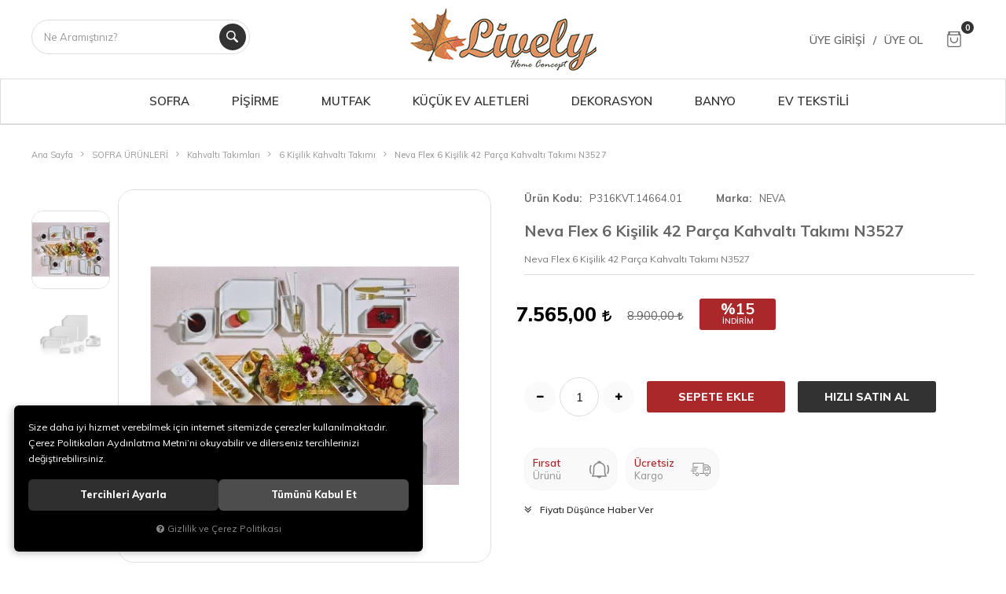

--- FILE ---
content_type: text/html; charset=UTF-8
request_url: https://www.lively.com.tr/neva-flex-6-kisilik-42-parca-kahvalti-takimi-n3527
body_size: 80502
content:
<!DOCTYPE html>
<html lang="tr" data-dir="ltr">
<head>
	<!-- Tema 06 -->
	<!-- *Ana menü üst menü'den gelmektedir. -->
	<meta name="viewport" content="width=device-width, initial-scale=1.0, maximum-scale=1.0, user-scalable=no">
	<meta http-equiv="Content-Type" content="text/html; charset=utf-8">
	<!--[if lt IE 9]>
	<script src="//www.lively.com.tr/themes/cdn/v2/scripts/html5shiv.min.js"></script>
	<script src="//www.lively.com.tr/themes/cdn/v2/scripts/respond.min.js"></script>
	<![endif]-->
	<!-- BEGIN og -->
	<meta property="og:url" content="https://www.lively.com.tr/neva-flex-6-kisilik-42-parca-kahvalti-takimi-n3527">
	<meta property="og:title" content="Neva Flex 6 Kişilik 42 Parça Kahvaltı Takımı N3527, NEVA, P316KVT.14664.01" />
	<meta property="og:description" content="Ücretsiz Kargo, %15 indirim, 7.565,00 TL">
	<meta property="og:site_name" content="Parlak">
	
	<meta property="og:image" content="https://www.lively.com.tr/UserFiles/Fotograflar/1751691-neva-flex-6-kisilik-42-parca-kahvalti-takimi-n3527-neva-flex-6-kisilik-42-parca-kahvalti-takimi-n3527-30114.jpg">
	<meta property="og:image" content="https://www.lively.com.tr/UserFiles/Fotograflar/1751692-neva-flex-6-kisilik-42-parca-kahvalti-takimi-n3527-neva-flex-6-kisilik-42-parca-kahvalti-takimi-n3527-30115.jpg">
	<meta property="og:image" content="https://www.lively.com.tr/UserFiles/Fotograflar/18093-logo-png-logo.png">
	<!-- END og -->
	<meta name="description" content="Flex &quot;Yeni Mutfak Kültürü&quot; Mükemmel bir yemek nasıl ki mükemmel malzemeler isterse, kusursuz sunumlar da kusursuz porselenler ister. Flex ile tanışın. Dünyanın dört bir yanında sofraları süsleyen bu eşsiz porselenler, şimdi sizin mutfağınız için hazır. Dünya şeflerine ilham veren , konuklarınız için">
	<meta name="keywords" content="neva flex 6 kişilik 42 parça kahvaltı takımı n3527,flex &quot;yeni mutfak kültürü&quot; mükemmel bir yemek nasıl ki mükemmel malzemeler isterse, kusursuz sunumlar da kusursuz porselenler ister. flex ile tanışın. dünyanın dört bir yanında sofraları süsleyen bu eşsiz porselenler, şimdi sizin mutfağınız için hazır. dünya şeflerine ilham veren , konuklarınız için hazırladığınız ziyafetleri zarafetle buluşturuyor. profesyonellerin sofrada ihtiyaç duyduğu ışıltı, kalite ve asalet zengin seçeneklerle flex ile bir araya geliyor. yemeklerinizi taçlandıracak, sofranıza heyecan katacak, konuklarınız için unutulmaz anlar yaratacak parçalar arıyorsanız doğru yerdesiniz. • ürün : porselen• renk : beyaz• miktar :&amp;nbsp;42 adet• pürüzsüz yüzeyi sayesinde lekelenme yapmaz.• bulaşık makinesinde kullanıma uygun değildir. elde yıkama önerilir.• türkiye'de üretilmiştir. ürün i̇çeriği: 22 cm servi̇s tabaği 6 20 cm kayik tabak 6 25 cm zeyti̇nli̇k 2 13 cm reçelli̇k 6 çay fi̇ncani ve tabaği 6+6 25 cm kayik taba 2 porselen kaşik 6 tuzluk 1 bi̇berli̇k 1">
	<meta name="robots" content="index,follow">
	<meta name="author" content="www.parlak.com.tr/">
	<meta name="msvalidate.01" content="">
	<meta name="yandex-verification" content="3398b7ce6d193bac">
	<link rel="icon" href="//www.lively.com.tr/UserFiles/Fotograflar/favicon.png">
	<title>Neva Flex 6 Kişilik 42 Parça Kahvaltı Takımı N3527 Parlak.com.tr'de</title>
	<link rel="canonical" href="https://www.lively.com.tr/neva-flex-6-kisilik-42-parca-kahvalti-takimi-n3527">
	<script>var curl = 'http://www.lively.com.tr', ModulName = 'Urun', ccurl = '//www.lively.com.tr', cdn = '//www.lively.com.tr/themes/cdn', VarsayilanResim = '//www.lively.com.tr/UserFiles/Fotograflar/thumbs/41021-no-image-parlak-png-no-image-parlak.png', ParaBirimi = 'TRY', site = {"curl":"http:\/\/www.lively.com.tr","ModulName":"Urun","ccurl":"\/\/www.lively.com.tr","cdn":"\/\/www.lively.com.tr\/themes\/cdn","VarsayilanResim":"\/\/www.lively.com.tr\/UserFiles\/Fotograflar\/thumbs\/41021-no-image-parlak-png-no-image-parlak.png","GecerliDil":"tr","VaryasyonlariListele":"0","ParaBirimi":"TRY","ParaBirimiSolIkon":"","ParaBirimiSagIkon":"<i class='fa fa-try'><\/i>","StokTakibi":"1","domain":"lively.com.tr","StoksuzFiyat":"0","GecerliUlke":null,"GecerliIl":null,"GecerliIlce":null,"GecerliMahalle":null,"mobil":false,"teklif":"0","AnonimFiyatGosterme":"0","isUser":false,"VEtiket":[],"kurye":"0","lurl":"\/\/www.lively.com.tr","GecerliBolge":null,"yuvarlama":"0","CerezMesaji":1,"cookies":{"google_ga":"cookies.marketing","google_ga4":"cookies.marketing","google_gtm":"cookies.marketing","criteo":"cookies.marketing","facebook_pixel":"cookies.marketing","google_adwords":"false"},"ayniSepet":false,"gucluSifre":0,"dhl":"0","google_ga":"UA-21115448-1","google_ga4":"G-3M17BFNKCJ","google_gtm":"GTM-T2W6474","google_adwords":"","firma":"TAK\u0130 Kuy.Billuriye.Ltd Sti.","firmaKisa":"Parlak","adresHarita":"0","stoksuzUrunNoIndex":0}, uye = {"mail":null,"adsoyad":null,"grup_id":null,"telif":0,"unvan":null,"vergi_no":null,"vergi_dairesi":null,"tckn":null,"tip":null,"nakitpuan":0,"nakitpuan_string":null,"smsIzin":null,"mailIzin":null,"bulten":null,"telefon":null}; var dil = {"cerezmesajitext":null,"cerezmesajikabul":null,"cerez1":"\u00c7erez Tercihleriniz"};</script>
	<script src="//www.lively.com.tr/themes/cdn/v2/jquery-3.6.0/jquery-3.6.0.min.js"></script>
	<script src="//www.lively.com.tr/themes/cdn/v2/scripts/kvkk.cookie.min.js?v=50286"></script>
	<link rel="stylesheet" href="//www.lively.com.tr/themes/lively/css/animations.min.css">
	<link rel="stylesheet" href="//www.lively.com.tr/themes/lively/css/css.demeti.min.css?v=50286">
	<script defer>
		function frontend_cookies_google_ga1(){
			if(cookies.marketing){
			(function(i, s, o, g, r, a, m) {
			i['GoogleAnalyticsObject'] = r;
			i[r] = i[r] || function() {
			(i[r].q = i[r].q || []).push(arguments)
			}, i[r].l = 1 * new Date();
			a = s.createElement(o),
			m = s.getElementsByTagName(o)[0];
			a.async = 1;
			a.src = g;
			m.parentNode.insertBefore(a, m)
			})(window, document, 'script', '//www.google-analytics.com/analytics.js', 'ga');
			ga('create', 'UA-21115448-1', 'auto');
			ga('send', 'pageview');
			}
		}
		frontend_cookies_google_ga1();
	</script>
	<!--Start of Tawk.to Script-->
<script type="text/javascript">
var Tawk_API=Tawk_API||{}, Tawk_LoadStart=new Date();
(function(){
var s1=document.createElement("script"),s0=document.getElementsByTagName("script")[0];
s1.async=true;
s1.src='https://embed.tawk.to/5ec6ef068ee2956d73a36fa7/default';
s1.charset='UTF-8';
s1.setAttribute('crossorigin','*');
s0.parentNode.insertBefore(s1,s0);
})();
</script>
<!--End of Tawk.to Script-->

<style>
header .mainmenu nav .top-sub-nav>ul>li>a img {
    display: none !important;
}
</style>

<script>
var SecilebilirUlkeler = 1;
</script><!-- Google Tag Manager -->
	<script>function backend_cookies_google_gtm1(){
if(!cookies.marketing){return;}

(function(w,d,s,l,i){w[l]=w[l]||[];w[l].push({'gtm.start':
	new Date().getTime(),event:'gtm.js'});var f=d.getElementsByTagName(s)[0],
	j=d.createElement(s),dl=l!='dataLayer'?'&l='+l:'';j.async=true;j.src=
	'https://www.googletagmanager.com/gtm.js?id='+i+dl;f.parentNode.insertBefore(j,f);
	})(window,document,'script','dataLayer','GTM-T2W6474');}
backend_cookies_google_gtm1();</script>
	<!-- End Google Tag Manager -->
<!-- Global site tag (gtag.js) - Google Analytics -->
	<script>
	function backend_cookies_google_ga41()
	{
		if (!cookies.marketing){return;}
		jQuery.ajax({url: 'https://www.googletagmanager.com/gtag/js?id=G-3M17BFNKCJ', dataType: 'script', async: false});
		window.dataLayer = window.dataLayer || [];
		window.gtag = function(){dataLayer.push(arguments);}
		gtag('js', new Date());
		gtag('config', 'G-3M17BFNKCJ');
	}
	
	backend_cookies_google_ga41();
	</script>
<script>var fbc_id = 897198744744175;
function backend_cookies_facebook_pixel1(){
if (!cookies.marketing){return;}


/* Meta Pixel Code */
!function(f,b,e,v,n,t,s)
{if(f.fbq)return;n=f.fbq=function(){n.callMethod?
n.callMethod.apply(n,arguments):n.queue.push(arguments)};
if(!f._fbq)f._fbq=n;n.push=n;n.loaded=!0;n.version='2.0';
n.queue=[];t=b.createElement(e);t.async=!0;
t.src=v;s=b.getElementsByTagName(e)[0];
s.parentNode.insertBefore(t,s)}(window, document,'script',
'https://connect.facebook.net/en_US/fbevents.js');

}
backend_cookies_facebook_pixel1();</script>
</head>
<body>
<div id="loading">
	<div class="logo">
		<img src="//www.lively.com.tr/UserFiles/Fotograflar/18093-logo-png-logo.png" width="186" height="62" alt="Neva Flex 6 Kişilik 42 Parça Kahvaltı Takımı N3527 Parlak.com.tr'de">
		<img src="//www.lively.com.tr/UserFiles/Fotograflar/18093-logo-png-logo.png" width="186" height="62" alt="Neva Flex 6 Kişilik 42 Parça Kahvaltı Takımı N3527 Parlak.com.tr'de">
	</div>
	<div class="spinner">
		<div class="double-bounce1"></div>
		<div class="double-bounce2"></div>
	</div>
</div>



		

		

<header>
	<div class="container">
		<div class="row">
			<div class="col-md-3 hidden-xs hidden-sm">
				<div class="search"></div>
			</div>
			<div class="col-xs-6 col-sm-6 col-md-6">
				<div class="mainmenu-toggle">
					<span class="icon-bar"></span>
					<span class="icon-bar"></span>
					<span class="icon-bar"></span>
					<span class="icon-bar"></span>
				</div>
				<div class="logo">
					<a href="//www.lively.com.tr"><img src="//www.lively.com.tr/themes/lively/images/lively-logo.jpeg" width="240" height="80" alt="Neva Flex 6 Kişilik 42 Parça Kahvaltı Takımı N3527 Parlak.com.tr'de"></a>
				</div>
			</div>
			<div class="col-xs-6 col-sm-6 col-md-3 pull-right clrnone">
				<div class="user-nav">
					<div class="search-toggle">
						<svg class="icon"><use xlink:href="#search-2"></use></svg>
					</div>
										<div class="login dropdown">
						<div class="header-login"><a href="//www.lively.com.tr/giris">Üye Girişi</a><span>/</span><a href="//www.lively.com.tr/yeni-uye">Üye Ol</a></div>
						<div class="dropdown-toggle" type="button" data-toggle="dropdown">
							<svg class="icon"><use xlink:href="#user-1"></use></svg>
						</div>
						<div class="dropdown-menu">
							<p><a href="//www.lively.com.tr/giris">Üye Girişi</a> / <a href="//www.lively.com.tr/yeni-uye">Üye Ol</a></p>
							<ul class="list-unstyled">
								<li><a href="//www.lively.com.tr/sifremi-unuttum">Şifremi Unuttum</a></li>
							</ul>
						</div>
					</div>
					
					
					<div class="cart dropdown">
						<div class="dropdown-toggle" type="button" data-toggle="dropdown">
							<svg class="icon"><use xlink:href="#shopper"></use></svg>
							<span class="cart-amount">0</span>
						</div>
						<div class="dropdown-menu">
						</div>
					</div>
				</div>
			</div>
		</div>
	</div>
	<div class="mainmenu">
		<nav>
			<div class="container">
				<a href="//www.lively.com.tr" class="logo"><img src="//www.lively.com.tr/UserFiles/Fotograflar/18093-logo-png-logo.png" width="240" height="80" alt="Neva Flex 6 Kişilik 42 Parça Kahvaltı Takımı N3527 Parlak.com.tr'de"></a>
				
<ul class="top-nav">
	
	<li>
		<a href="https://www.lively.com.tr/sofra-urunleri" target="_self"><span>SOFRA</span></a>
		
<i class="fa fa-angle-down" aria-hidden="true"></i>
<div class="sub-nav">
	<div class="container">
		<div class="top-sub-nav">
			<ul class="list-unstyled">
				
				<li data-image="">
					<a href="https://www.lively.com.tr/yemek-takimlari" target="_self"><span>Yemek Takımları</span></a>
					
<i class="fa fa-angle-down" aria-hidden="true"></i>
<ul class="list-unstyled">
	
	<li><a href="https://www.lively.com.tr/12-kisilik-yemek-takimlari" target="_self">12 Kişilik Yemek Takımı</a></li>
	
	<li><a href="https://www.lively.com.tr/6-kisilik-yemek-takimlari" target="_self">6 Kişilik Yemek Takımı</a></li>
	
	<li><a href="https://www.lively.com.tr/tekli-tabak" target="_self">Tekli Tabak</a></li>
	
</ul>

				</li>
				
				<li data-image="">
					<a href="https://www.lively.com.tr/catal-kasik-bicak-takimlari" target="_self"><span>Çatal Kaşık Bıçak Takımları</span></a>
					
<i class="fa fa-angle-down" aria-hidden="true"></i>
<ul class="list-unstyled">
	
	<li><a href="https://www.lively.com.tr/12-kisilik-catal-kasik-bicak-takimi" target="_self">12 Kişilik Çatal Kaşık Bıçak Takımı</a></li>
	
	<li><a href="https://www.lively.com.tr/6-kisilik-catal-kasik-bicak-takimi" target="_self">6 Kişilik Çatal Kaşık Bıçak Takımı</a></li>
	
	<li><a href="https://www.lively.com.tr/tekli-catal-kasik-bicak" target="_self">Tekli Çatal Kaşık Bıçak</a></li>
	
</ul>

				</li>
				
				<li data-image="">
					<a href="https://www.lively.com.tr/cam-bardak-setleri" target="_self"><span>Cam Bardak Setleri</span></a>
					
<i class="fa fa-angle-down" aria-hidden="true"></i>
<ul class="list-unstyled">
	
	<li><a href="https://www.lively.com.tr/12-kisilik-cam-bardak-seti" target="_self">12 Kişilik Cam Bardak Seti</a></li>
	
	<li><a href="https://www.lively.com.tr/6-kisilik-cam-bardak-seti" target="_self">6 Kişilik Cam Bardak Seti</a></li>
	
	<li><a href="https://www.lively.com.tr/tekli-cam-bardak" target="_self">Tekli Cam Bardak</a></li>
	
</ul>

				</li>
				
				<li data-image="">
					<a href="https://www.lively.com.tr/sofra-aksesuarlari" target="_self"><span>Sofra Aksesuarları</span></a>
					
<i class="fa fa-angle-down" aria-hidden="true"></i>
<ul class="list-unstyled">
	
	<li><a href="https://www.lively.com.tr/kek-ve-kurabiyelik" target="_self">Kek ve Kurabiyelik</a></li>
	
	<li><a href="https://www.lively.com.tr/cerezlik" target="_self">Çerezlik</a></li>
	
	<li><a href="https://www.lively.com.tr/tuzluk-ve-biberlik" target="_self">Tuzluk ve Biberlik</a></li>
	
	<li><a href="https://www.lively.com.tr/masa-servisi" target="_self">Masa Servisi</a></li>
	
	<li><a href="https://www.lively.com.tr/surahi" target="_self">Sürahi</a></li>
	
	<li><a href="https://www.lively.com.tr/tepsi" target="_self">Tepsi</a></li>
	
	<li><a href="https://www.lively.com.tr/yaglik-sirkelik" target="_self">Yağlık-Sirkelik</a></li>
	
	<li><a href="https://www.lively.com.tr/diger-sofra-aksesuarlari" target="_self">Diğer Sofra Aksesuarları</a></li>
	
</ul>

				</li>
				
				<li data-image="">
					<a href="https://www.lively.com.tr/cay-ve-kahve-takimlari" target="_self"><span>Çay ve Kahve Takımları</span></a>
					
<i class="fa fa-angle-down" aria-hidden="true"></i>
<ul class="list-unstyled">
	
	<li><a href="https://www.lively.com.tr/cay-fincan-takimi" target="_self">Çay Fincan Takımı</a></li>
	
	<li><a href="https://www.lively.com.tr/cay-seti" target="_self">Çay Seti</a></li>
	
	<li><a href="https://www.lively.com.tr/kahve-fincan-takimi" target="_self">Kahve Fincan Takımı</a></li>
	
	<li><a href="https://www.lively.com.tr/kupalar" target="_self">Kupalar</a></li>
	
	<li><a href="https://www.lively.com.tr/tekli-cay-tabak-bardak" target="_self">Tekli Çay Tabak, Bardak</a></li>
	
	<li><a href="https://www.lively.com.tr/sekerlik" target="_self">Şekerlik</a></li>
	
</ul>

				</li>
				
				<li data-image="">
					<a href="https://www.lively.com.tr/kahvalti-takimlari" target="_self"><span>Kahvaltı Takımları</span></a>
					
<i class="fa fa-angle-down" aria-hidden="true"></i>
<ul class="list-unstyled">
	
	<li><a href="https://www.lively.com.tr/6-kisilik-kahvalti-takimi" target="_self">6 Kişilik Kahvaltı Takımı</a></li>
	
	<li><a href="https://www.lively.com.tr/kahvaltilik" target="_self">Kahvaltılık</a></li>
	
</ul>

				</li>
				
			</ul>
		</div>
	</div>
</div>

	</li>
	
	<li>
		<a href="https://www.lively.com.tr/pisirme-urunleri" target="_self"><span>PİŞİRME</span></a>
		
<i class="fa fa-angle-down" aria-hidden="true"></i>
<div class="sub-nav">
	<div class="container">
		<div class="top-sub-nav">
			<ul class="list-unstyled">
				
				<li data-image="">
					<a href="https://www.lively.com.tr/toprak-pisirme-urunleri" target="_self"><span>Toprak Pişirme Ürünleri</span></a>
					
				</li>
				
				<li data-image="">
					<a href="https://www.lively.com.tr/tencere-takimlari" target="_self"><span>Tencere Takımları</span></a>
					
<i class="fa fa-angle-down" aria-hidden="true"></i>
<ul class="list-unstyled">
	
	<li><a href="https://www.lively.com.tr/celik-tencere-takimi" target="_self">Çelik Tencere Takımı</a></li>
	
	<li><a href="https://www.lively.com.tr/granit-tencere-takimi" target="_self">Granit Tencere Takımı</a></li>
	
</ul>

				</li>
				
				<li data-image="">
					<a href="https://www.lively.com.tr/tencereler-tavalar" target="_self"><span>Tencereler-Tavalar</span></a>
					
<i class="fa fa-angle-down" aria-hidden="true"></i>
<ul class="list-unstyled">
	
	<li><a href="https://www.lively.com.tr/celik-tencere-tava" target="_self">Çelik Tencere, Tava</a></li>
	
	<li><a href="https://www.lively.com.tr/duduklu-tencere" target="_self">Düdüklü Tencere</a></li>
	
	<li><a href="https://www.lively.com.tr/granit-tencere-tava" target="_self">Granit Tencere, Tava</a></li>
	
	<li><a href="https://www.lively.com.tr/omlet-sahan" target="_self">Omlet-Sahan</a></li>
	
	<li><a href="https://www.lively.com.tr/dokum-tencere-tava" target="_self">Döküm Tencere, Tava</a></li>
	
</ul>

				</li>
				
				<li data-image="">
					<a href="https://www.lively.com.tr/caydanliklar-cezveler" target="_self"><span>Çaydanlıklar-Cezveler</span></a>
					
<i class="fa fa-angle-down" aria-hidden="true"></i>
<ul class="list-unstyled">
	
	<li><a href="https://www.lively.com.tr/cezve-takimi" target="_self">Cezve Takımı</a></li>
	
	<li><a href="https://www.lively.com.tr/caydanlik-takimi" target="_self">Çaydanlık Takımı</a></li>
	
	<li><a href="https://www.lively.com.tr/sutluk-cezve-sosluk" target="_self">Sütlük, Cezve, Sosluk</a></li>
	
</ul>

				</li>
				
				<li data-image="">
					<a href="https://www.lively.com.tr/kek-kaliplari" target="_self"><span>Kek Kalıpları</span></a>
					
				</li>
				
			</ul>
		</div>
	</div>
</div>

	</li>
	
	<li>
		<a href="https://www.lively.com.tr/mutfak-aksesuarlari" target="_self"><span>MUTFAK</span></a>
		
<i class="fa fa-angle-down" aria-hidden="true"></i>
<div class="sub-nav">
	<div class="container">
		<div class="top-sub-nav">
			<ul class="list-unstyled">
				
				<li data-image="">
					<a href="https://www.lively.com.tr/mutfak-aksesuarlari-0" target="_self"><span>Mutfak Aksesuarları</span></a>
					
<i class="fa fa-angle-down" aria-hidden="true"></i>
<ul class="list-unstyled">
	
	<li><a href="https://www.lively.com.tr/baharatliklar-sosluklar" target="_self">Saklama Kapları</a></li>
	
	<li><a href="https://www.lively.com.tr/ekmeklik" target="_self">Ekmeklik</a></li>
	
	<li><a href="https://www.lively.com.tr/baharatlik-0" target="_self">Baharatlık</a></li>
	
	<li><a href="https://www.lively.com.tr/sepet-7262" target="_self">Sepet</a></li>
	
</ul>

				</li>
				
				<li data-image="">
					<a href="https://www.lively.com.tr/mutfak-gerecleri" target="_self"><span>Mutfak Gereçleri</span></a>
					
<i class="fa fa-angle-down" aria-hidden="true"></i>
<ul class="list-unstyled">
	
	<li><a href="https://www.lively.com.tr/suzgecler" target="_self">Süzgeçler</a></li>
	
	<li><a href="https://www.lively.com.tr/rendeler" target="_self">Rendeler</a></li>
	
	<li><a href="https://www.lively.com.tr/havan" target="_self">Havan</a></li>
	
	<li><a href="https://www.lively.com.tr/mutfak-sivi-sabunluk-havluluk" target="_self">Sıvı Sabunluk, Havluluk</a></li>
	
	<li><a href="https://www.lively.com.tr/bicak-setleri" target="_self">Mutfak Bıçakları</a></li>
	
	<li><a href="https://www.lively.com.tr/kesme-tahtalari-havan" target="_self">Kesme Tahtaları</a></li>
	
	<li><a href="https://www.lively.com.tr/servis-gerecleri" target="_self">Servis Gereçleri</a></li>
	
	<li><a href="https://www.lively.com.tr/termoslar" target="_self">Termoslar</a></li>
	
	<li><a href="https://www.lively.com.tr/mataralar" target="_self">Mataralar</a></li>
	
	<li><a href="https://www.lively.com.tr/french-press" target="_self">French Press</a></li>
	
</ul>

				</li>
				
			</ul>
		</div>
	</div>
</div>

	</li>
	
	<li>
		<a href="https://www.lively.com.tr/kucuk-ev-aletleri" target="_self"><span>KÜÇÜK EV ALETLERİ</span></a>
		
<i class="fa fa-angle-down" aria-hidden="true"></i>
<div class="sub-nav">
	<div class="container">
		<div class="top-sub-nav">
			<ul class="list-unstyled">
				
				<li data-image="">
					<a href="https://www.lively.com.tr/gida-hazirlama" target="_self"><span>Gıda Hazırlama</span></a>
					
<i class="fa fa-angle-down" aria-hidden="true"></i>
<ul class="list-unstyled">
	
	<li><a href="https://www.lively.com.tr/blender-mikser" target="_self">Blender, Mikser, Rondo</a></li>
	
	<li><a href="https://www.lively.com.tr/kati-meyve-sikacagi" target="_self">Katı Meyve Sıkacağı</a></li>
	
	<li><a href="https://www.lively.com.tr/su-isiticilari" target="_self">Su Isıtıcıları</a></li>
	
	<li><a href="https://www.lively.com.tr/mutfak-terazileri" target="_self">Mutfak Terazileri</a></li>
	
</ul>

				</li>
				
				<li data-image="">
					<a href="https://www.lively.com.tr/elektrikli-pisirme" target="_self"><span>Elektrikli Pişirme</span></a>
					
<i class="fa fa-angle-down" aria-hidden="true"></i>
<ul class="list-unstyled">
	
	<li><a href="https://www.lively.com.tr/cay-makineleri-semaverler" target="_self">Çay Makineleri, Semaverler</a></li>
	
	<li><a href="https://www.lively.com.tr/kahve-makineleri" target="_self">Kahve Makineleri</a></li>
	
	<li><a href="https://www.lively.com.tr/fritoz" target="_self">Fritöz</a></li>
	
	<li><a href="https://www.lively.com.tr/tost-waffle-makineleri" target="_self">Tost & Waffle Makineleri</a></li>
	
	<li><a href="https://www.lively.com.tr/ekmek-kizartma-yapma-makineleri" target="_self">Ekmek Kızartma, Yapma Makineleri</a></li>
	
</ul>

				</li>
				
				<li data-image="">
					<a href="https://www.lively.com.tr/kisisel-bakim" target="_self"><span>Kişisel Bakım</span></a>
					
				</li>
				
				<li data-image="">
					<a href="https://www.lively.com.tr/supurge" target="_self"><span>Süpürgeler</span></a>
					
				</li>
				
				<li data-image="">
					<a href="https://www.lively.com.tr/utu" target="_self"><span>Ütüler</span></a>
					
				</li>
				
				<li data-image="">
					<a href="https://www.lively.com.tr/utu-masasi" target="_self"><span>Ütü Masası</span></a>
					
				</li>
				
			</ul>
		</div>
	</div>
</div>

	</li>
	
	<li>
		<a href="https://www.lively.com.tr/dekorasyon" target="_self"><span>DEKORASYON</span></a>
		
<i class="fa fa-angle-down" aria-hidden="true"></i>
<div class="sub-nav">
	<div class="container">
		<div class="top-sub-nav">
			<ul class="list-unstyled">
				
				<li data-image="">
					<a href="https://www.lively.com.tr/salon-aksesuarlari-0" target="_self"><span>Salon Aksesuarları</span></a>
					
<i class="fa fa-angle-down" aria-hidden="true"></i>
<ul class="list-unstyled">
	
	<li><a href="https://www.lively.com.tr/dekoratif-tabak-kase" target="_self">Kase</a></li>
	
</ul>

				</li>
				
				<li data-image="">
					<a href="https://www.lively.com.tr/salon-aksesuarlari" target="_self"><span>Dekoratif Aksesuarlar</span></a>
					
<i class="fa fa-angle-down" aria-hidden="true"></i>
<ul class="list-unstyled">
	
	<li><a href="https://www.lively.com.tr/biblo" target="_self">Biblolar / Objeler</a></li>
	
	<li><a href="https://www.lively.com.tr/cerceve" target="_self">Tepsiler</a></li>
	
</ul>

				</li>
				
			</ul>
		</div>
	</div>
</div>

	</li>
	
	<li>
		<a href="https://www.lively.com.tr/banyo-aksesuarlari" target="_self"><span>BANYO</span></a>
		
<i class="fa fa-angle-down" aria-hidden="true"></i>
<div class="sub-nav">
	<div class="container">
		<div class="top-sub-nav">
			<ul class="list-unstyled">
				
				<li data-image="">
					<a href="" target="_self"><span>Banyo Aksesuarları</span></a>
					
<i class="fa fa-angle-down" aria-hidden="true"></i>
<ul class="list-unstyled">
	
	<li><a href="https://www.lively.com.tr/cop-kovalari" target="_self">Çöp Kovaları</a></li>
	
	<li><a href="https://www.lively.com.tr/dis-fircalik" target="_self">Diş Fırçalıkları</a></li>
	
	<li><a href="https://www.lively.com.tr/tabureler" target="_self">Tabureler</a></li>
	
	<li><a href="https://www.lively.com.tr/sivi-sabunluk" target="_self">Sıvı Sabunluk</a></li>
	
	<li><a href="https://www.lively.com.tr/sabunluk" target="_self">Sabunluk</a></li>
	
</ul>

				</li>
				
				<li data-image="">
					<a href="https://www.lively.com.tr/banyo-setleri" target="_self"><span>Banyo Setleri</span></a>
					
<i class="fa fa-angle-down" aria-hidden="true"></i>
<ul class="list-unstyled">
	
	<li><a href="https://www.lively.com.tr/5-parca-setller" target="_self">5 Parça Setler</a></li>
	
</ul>

				</li>
				
				<li data-image="">
					<a href="https://www.lively.com.tr/diger-aksesuarlar" target="_self"><span>Diğer Aksesuarlar</span></a>
					
				</li>
				
			</ul>
		</div>
	</div>
</div>

	</li>
	
	<li>
		<a href="https://www.lively.com.tr/ev-tekstili" target="_self"><span>EV TEKSTİLİ</span></a>
		
<i class="fa fa-angle-down" aria-hidden="true"></i>
<div class="sub-nav">
	<div class="container">
		<div class="top-sub-nav">
			<ul class="list-unstyled">
				
				<li data-image="">
					<a href="https://www.lively.com.tr/yatak-odasi" target="_self"><span>Yatak Odası</span></a>
					
<i class="fa fa-angle-down" aria-hidden="true"></i>
<ul class="list-unstyled">
	
	<li><a href="https://www.lively.com.tr/alezler" target="_self">Alezler</a></li>
	
	<li><a href="https://www.lively.com.tr/evlilik-seti" target="_self">Evlilik Seti</a></li>
	
</ul>

				</li>
				
				<li data-image="">
					<a href="https://www.lively.com.tr/banyo" target="_self"><span>Banyo</span></a>
					
<i class="fa fa-angle-down" aria-hidden="true"></i>
<ul class="list-unstyled">
	
	<li><a href="https://www.lively.com.tr/aile-bornoz-seti" target="_self">Aile Bornoz Seti</a></li>
	
	<li><a href="https://www.lively.com.tr/tekli-bornoz" target="_self">Tekli Bornoz</a></li>
	
	<li><a href="https://www.lively.com.tr/havlu" target="_self">Havlu</a></li>
	
</ul>

				</li>
				
			</ul>
		</div>
	</div>
</div>

	</li>
	
</ul>

			</div>
		</nav>
	</div>
	
<script>var KategoriID = "", MarkaID = "";</script>
<div class="search-content">
    <form id="AramaForm" action="/arama" class="container" data-title="Arama">
        <input type="text" name="Keyword" class="form-control" id="Kelime" value="" tabindex="1" autocomplete="off" placeholder="Ne Aramıştınız?">
        <button id="SearchFormButton"><svg class="icon"><use xlink:href="#magnifying-glass"></use></svg></button>
    </form>
</div>

</header>
<div class="header-placeholder"></div>

<script>
	var AdetText = 'Adet',
		ToplamText = 'Toplam',
		SepetBosText = 'Sepetinizde ürün bulunamadı.',
		SepetButonText = 'Sepete Git',
		StokDurumuYok = 'TÜKENDİ',
		uurl = '//www.lively.com.tr/UserFiles',
		turl = '//www.lively.com.tr/themes/lively',
		FiltreOtomatikCalistir = 1,
        FiltreFiyatAraligiTip  = 1,
		HataMesajTip = 3;
</script>




<div class="product-detail-wrapper">
	<div class="container">
		<div class="breadcrumb">
	<ul class="list-unstyled">
				<li><a href="https://www.lively.com.tr"><span>Ana Sayfa</span></a></li>
		<li><a href="https://www.lively.com.tr/sofra-urunleri"><span>SOFRA ÜRÜNLERİ</span></a></li>
		<li><a href="https://www.lively.com.tr/kahvalti-takimlari"><span>Kahvaltı Takımları</span></a></li>
		<li><a href="https://www.lively.com.tr/6-kisilik-kahvalti-takimi"><span>6 Kişilik Kahvaltı Takımı</span></a></li>
		<li class="last"><a href="https://www.lively.com.tr/neva-flex-6-kisilik-42-parca-kahvalti-takimi-n3527"><h1>Neva Flex 6 Kişilik 42 Parça Kahvaltı Takımı N3527</h1></a></li>
	</ul>
</div>
		
<div class="hidden"><div id="UrunAdi">Neva Flex 6 Kişilik 42 Parça Kahvaltı Takımı N3527</div><div id="KategoriAdi">6 Kişilik Kahvaltı Takımı</div></div><script>var UrunID = '25722', ID = '23576', curl = 'http://www.lively.com.tr', ModulName = 'Urun', EnBoySecimi = '0', SepetMinimum = '1', SepetArtis = '1', VaryasyonList = '', VaryasyonListJson = '', ResUrl = '//www.lively.com.tr/UserFiles/Fotograflar/', UrunFotoPlaceholder = '//www.lively.com.tr/themes/cdn/images/hipotenus/placeholder.gif', AksesuarList = '[]', NoImage = '//www.lively.com.tr/UserFiles/Fotograflar/thumbs/41021-no-image-parlak-png-no-image-parlak.png', conversiondata = {"urunID":"25722","varyasyonID":"23576","fiyat":8900,"indirimliFiyat":7565,"kategoriler":["SOFRA \u00dcR\u00dcNLER\u0130","Kahvalt\u0131 Tak\u0131mlar\u0131","6 Ki\u015filik Kahvalt\u0131 Tak\u0131m\u0131"],"paraBirimi":"TRY"}, Fotolar = '', StokDurumuVar = "VAR", StokDurumuYok = "TÜKENDİ", FavorilereEkle = "Favorilere Ekle", FavorilerdenSil = "Favorilerden Sil", FiyatHaberVer = "Fiyatı Düşünce Haber Ver", FiyatHaberVerme = "Fiyatı Düşünce Haber Verme", GelinceHaberVer = "Stoğa Girince Haber Ver", GelinceHaberVerme = "Stoğa Girince Haber Verme", degerinisecmediniz = ""; AksesuarList = (AksesuarList.length > 0 ? AksesuarList : JSON.stringify(new Array())); var productData = []; productData.image = "//www.lively.com.tr/UserFiles/Fotograflar/org/1751691-neva-flex-6-kisilik-42-parca-kahvalti-takimi-n3527-neva-flex-6-kisilik-42-parca-kahvalti-takimi-n3527-30114.jpg"; productData.id = "25722"; productData.vid = "23576"; productData.name = document.getElementById('UrunAdi').innerText; productData.code = "P316KVT.14664.01"; productData.barcode = "8680729146641"; productData.brand = "NEVA"; productData.category = document.getElementById('KategoriAdi').innerText; productData.url = "https://www.lively.com.tr/neva-flex-6-kisilik-42-parca-kahvalti-takimi-n3527"; if("7.565,00".length){ productData.price = "7.565,00"; productData.oldprice = "8.900,00"; }else{ productData.price = "8.900,00"; } if(typeof site !== "undefined"){ productData.currency = site.ParaBirimi; }else{ productData.currency = "<i class='fa fa-try'></i>"; }if(typeof conversiondata!="undefined") conversiondata["sayfa"]="detay",conversiondata["urunKodu"]="P316KVT.14664.01",conversiondata["urunAdi"]=document.getElementById('UrunAdi').innerText,conversiondata["gorsel"]="//www.lively.com.tr/UserFiles/Fotograflar/org/1751691-neva-flex-6-kisilik-42-parca-kahvalti-takimi-n3527-neva-flex-6-kisilik-42-parca-kahvalti-takimi-n3527-30114.jpg",conversiondata["sonFiyat"]=(typeof conversiondata["promosyonluFiyat"] != "undefined") ? conversiondata["promosyonluFiyat"] : (typeof conversiondata["indirimliFiyat"] != "undefined") ? conversiondata["indirimliFiyat"] : conversiondata["fiyat"];if(typeof conversiondata!="undefined" && "NEVA".length) conversiondata["marka"]="NEVA"</script>
<script>
	var Var1Tip = 1,
		Var2Tip = 1,
		Var3Tip = 1,
		AksesuarTip = 0,
		AksesuarFiyat = 1,
		SepeteEklendiMesaj = 2,
		FotoPlaceholder 	= 1,
		BuyukFotoSayfalama	= 2,
		BuyukFotoOkKontrol	= 1,
		BuyukFotoOkOnceki	= '<button type="button" class="slick-prev"><svg class="icon"><use xlink:href="#left-arrow"></use></svg></button>',
		BuyukFotoOkSonraki	= '<button type="button" class="slick-next"><svg class="icon"><use xlink:href="#right-arrow"></use></svg></button>',
		KucukFotoSlideYonu	= 1,
		KucukFotoOkKontrol	= 1,
		KucukFotoYol		= '98x98',
		KucukFotoSahneSayisi= 4,
		Var1Seo = 0,
		Var2Seo = 0,
		Var3Seo = 0;
</script>
<script>
	$('body').attr('data-siparis','0');
		$('body').attr('data-siparis','1');
	
</script>
<script src="//www.lively.com.tr/themes/cdn/v2/scripts/urun.detay.min.js"></script>

<div class="product">
	<div class="row">
		<div class="col-xs-12 col-sm-6">
			<div class="product-image">
				
<script src="//www.lively.com.tr/themes/cdn/v2/elevatezoom-3.0.8/jquery.elevatezoom-3.0.8.min.js"></script>
<meta name="og:image" content="//www.lively.com.tr/UserFiles/Fotograflar/org/1751692-neva-flex-6-kisilik-42-parca-kahvalti-takimi-n3527-neva-flex-6-kisilik-42-parca-kahvalti-takimi-n3527-30115.jpg">
<script>
	var images = "",
		thumbs = "",
		BuyukFotoLinkText = BuyukFotoLinkText,
		UrunAdi = $(".breadcrumb h1").text();
		
	if(BuyukFotoSayfalama == "undefined" || BuyukFotoSayfalama == null || !jQuery.isNumeric(BuyukFotoSayfalama)){ var BuyukFotoSayfalama = 0; }
	if(BuyukFotoSayfalamaKontrol == "undefined" || BuyukFotoSayfalamaKontrol == null || !jQuery.isNumeric(BuyukFotoSayfalamaKontrol)){ var BuyukFotoSayfalamaKontrol = 0; }
	if(BuyukFotoOkKontrol == 0){ var BuyukFotoOkKontrol = false; } else { var BuyukFotoOkKontrol = true; }
	if(BuyukFotoOkOnceki == "undefined" || BuyukFotoOkOnceki == null){ var BuyukFotoOkOnceki = false; }
	if(BuyukFotoOkSonraki == "undefined" || BuyukFotoOkSonraki == null){ var BuyukFotoOkSonraki = false; }
	if(BuyukFotoOtomatikSlide == 1){ var BuyukFotoOtomatikSlide = true; } else { var BuyukFotoOtomatikSlide = false; }
	if(BuyukFotoDokunmatik == 1){ var BuyukFotoDokunmatik = true; } else { var BuyukFotoDokunmatik = false; }
	if(BuyukFotoSonsuzDongu == 1){ var BuyukFotoSonsuzDongu = true; } else { var BuyukFotoSonsuzDongu = false; }
	if(BuyukFotoFadeEfekti == 1){ var BuyukFotoFadeEfekti = true; } else { var BuyukFotoFadeEfekti = false; }
	if(KucukFotoSayfalama == 1){ var KucukFotoSayfalama = true; } else { var KucukFotoSayfalama = false; }
	if(KucukFotoOkKontrol == 1){ var KucukFotoOkKontrol = true; } else { var KucukFotoOkKontrol = false; }
	if(KucukFotoOkOnceki == "undefined" || KucukFotoOkOnceki == null){ var KucukFotoOkOnceki = false; }
	if(KucukFotoOkSonraki == "undefined" || KucukFotoOkSonraki == null){ var KucukFotoOkSonraki = false; }
	if(KucukFotoSlideYonu == 1){ var KucukFotoSlideYonu = true; } else { var KucukFotoSlideYonu = false; }
	if(KucukFotoSahneSayisi == "undefined" || KucukFotoSahneSayisi == null || !jQuery.isNumeric(KucukFotoSahneSayisi)){ var KucukFotoSahneSayisi = 4; }
	if(KucukFotoDokunmatik == 1){ var KucukFotoDokunmatik = true; } else { var KucukFotoDokunmatik = false; }
	if(KucukFotoOrtala == 1){ var KucukFotoOrtala = true; } else { var KucukFotoOrtala = false; }
	if(UrunFotoLightbox == "undefined" || UrunFotoLightbox == null || !jQuery.isNumeric(UrunFotoLightbox)){ var UrunFotoLightbox = 1; }
	if(OrjFotoYol == "undefined" || OrjFotoYol == null){ var OrjFotoYol = "org/"; } else { var OrjFotoYol = OrjFotoYol +"/" }
	if(BuyukFotoYol == "undefined" || BuyukFotoYol == null){ var BuyukFotoYol = ""; } else { var BuyukFotoYol = BuyukFotoYol +"/" }
	if(KucukFotoYol == "undefined" || KucukFotoYol == null){ var KucukFotoYol = "thumbs/"; } else { var KucukFotoYol = KucukFotoYol +"/" }
	OrjFotoYol01 = "//www.lively.com.tr/UserFiles/Fotograflar/"+ OrjFotoYol
	OrjFotoYol02 = ""
	BuyukFotoYol01 = "//www.lively.com.tr/UserFiles/Fotograflar/"+ BuyukFotoYol
	BuyukFotoYol02 = ""
	KucukFotoYol01 = "//www.lively.com.tr/UserFiles/Fotograflar/"+ KucukFotoYol
	KucukFotoYol02 = ""
	if(OrjFotoCDNYol01 == "undefined" || OrjFotoCDNYol01 == null){ var OrjFotoCDNYol01 = ""; }
	if(OrjFotoCDNYol02 == "undefined" || OrjFotoCDNYol02 == null){ var OrjFotoCDNYol02 = ""; }
	if(BuyukFotoCDNYol01 == "undefined" || BuyukFotoCDNYol01 == null){ var BuyukFotoCDNYol01 = ""; }
	if(BuyukFotoCDNYol02 == "undefined" || BuyukFotoCDNYol02 == null){ var BuyukFotoCDNYol02 = ""; }
	if(KucukFotoCDNYol01 == "undefined" || KucukFotoCDNYol01 == null){ var KucukFotoCDNYol01 = ""; }
	if(KucukFotoCDNYol02 == "undefined" || KucukFotoCDNYol02 == null){ var KucukFotoCDNYol02 = ""; }
	if(OrjFotoCDNYol01.length){
		OrjFotoYol01 = OrjFotoCDNYol01
		OrjFotoYol02 = OrjFotoCDNYol02
	}
	if(BuyukFotoCDNYol01.length){
		BuyukFotoYol01 = BuyukFotoCDNYol01
		BuyukFotoYol02 = BuyukFotoCDNYol02
	}
	if(KucukFotoCDNYol01.length){
		KucukFotoYol01 = KucukFotoCDNYol01
		KucukFotoYol02 = KucukFotoCDNYol02
	}
	
	if(FotoPlaceholder == "undefined" || FotoPlaceholder == null || !jQuery.isNumeric(FotoPlaceholder)){ var FotoPlaceholder = 0; }
	if(BuyukFotoPlaceholder == "undefined" || BuyukFotoPlaceholder == null){ var BuyukFotoPlaceholder = "//www.lively.com.tr/themes/cdn/images/hipotenus/placeholder.gif"; }
	if(KucukFotoPlaceholder == "undefined" || KucukFotoPlaceholder == null){ var KucukFotoPlaceholder = "//www.lively.com.tr/themes/cdn/images/hipotenus/placeholder.gif"; }
	if(ZoomAktif == "undefined" || ZoomAktif == null || !jQuery.isNumeric(ZoomAktif)){ var ZoomAktif = 1; }
	if(ZoomTip == "undefined" || ZoomTip == null){ var ZoomTip = "window"; }
	if(ZoomTip == "lens"){ var lensShape = "round"; }else{ var lensShape = "square"; }

	var BuyukFotoSayfalamaD = BuyukFotoSayfalama;
	
	var sliderConfig = {
		autoplay: BuyukFotoOtomatikSlide,
		infinite: BuyukFotoSonsuzDongu,
		arrows: BuyukFotoOkKontrol,
		fade: BuyukFotoFadeEfekti,
		touchMove: BuyukFotoDokunmatik
	};
	if(BuyukFotoOkOnceki && BuyukFotoOkSonraki){
		sliderConfig['prevArrow'] = BuyukFotoOkOnceki;
		sliderConfig['nextArrow'] = BuyukFotoOkSonraki;
	}
	var ksliderConfig = {
		autoplay: false,
		infinite: BuyukFotoSonsuzDongu,
		centerMode: KucukFotoOrtala,
		dots: KucukFotoSayfalama,
		arrows: KucukFotoOkKontrol,
		vertical: KucukFotoSlideYonu,
		slidesToShow: KucukFotoSahneSayisi,
		swipeToSlide: true,
		focusOnSelect: true,
		touchMove: KucukFotoDokunmatik
	};
	if(KucukFotoOkOnceki && KucukFotoOkOnceki){
		ksliderConfig["prevArrow"] = KucukFotoOkOnceki;
		ksliderConfig["nextArrow"] = KucukFotoOkSonraki;
	}
	var zoomConfig = {
		zoomType: ZoomTip,
		lensShape : lensShape,
		gallery: "gallery_01",
		galleryActiveClass: "active",
		cursor: "crosshair",
		responsive: true,
		easing: true,
		zoomWindowFadeIn: 500,
		zoomWindowFadeOut: 500,
		lensFadeIn: 500,
		lensFadeOut: 500
	};
	var gorselsayisi = 0;
		images = images + "<div class=\"images-item\"><a href=\""+ OrjFotoYol01 +"1751691-neva-flex-6-kisilik-42-parca-kahvalti-takimi-n3527-neva-flex-6-kisilik-42-parca-kahvalti-takimi-n3527-30114.jpg"+ OrjFotoYol02 +"\" data-lightbox=\"image-gallery\" title=\""+ UrunAdi +"\"><img "+ (FotoPlaceholder ? "src=\""+ BuyukFotoYol01 +"1751691-neva-flex-6-kisilik-42-parca-kahvalti-takimi-n3527-neva-flex-6-kisilik-42-parca-kahvalti-takimi-n3527-30114.jpg"+ BuyukFotoYol02 +"\" loading=\"lazy\"" : "src=\""+ BuyukFotoYol01 +"1751691-neva-flex-6-kisilik-42-parca-kahvalti-takimi-n3527-neva-flex-6-kisilik-42-parca-kahvalti-takimi-n3527-30114.jpg"+ BuyukFotoYol02 +"\"") +" data-zoom-image=\""+ OrjFotoYol01 +"1751691-neva-flex-6-kisilik-42-parca-kahvalti-takimi-n3527-neva-flex-6-kisilik-42-parca-kahvalti-takimi-n3527-30114.jpg"+ OrjFotoYol02 +"\" alt=\""+ UrunAdi +"\"></a></div>";
	if(site.VarsayilanResim !== "//www.lively.com.tr/UserFiles/Fotograflar/thumbs/1751691-neva-flex-6-kisilik-42-parca-kahvalti-takimi-n3527-neva-flex-6-kisilik-42-parca-kahvalti-takimi-n3527-30114.jpg"){
		thumbs = thumbs + "<div class=\"thumbs-item\"><img "+ (FotoPlaceholder ? "src=\""+ KucukFotoYol01 +"1751691-neva-flex-6-kisilik-42-parca-kahvalti-takimi-n3527-neva-flex-6-kisilik-42-parca-kahvalti-takimi-n3527-30114.jpg"+ KucukFotoYol02 +"\" loading=\"lazy\"" : "src=\""+ KucukFotoYol01 +"1751691-neva-flex-6-kisilik-42-parca-kahvalti-takimi-n3527-neva-flex-6-kisilik-42-parca-kahvalti-takimi-n3527-30114.jpg"+ KucukFotoYol02 +"\"") +" alt=\""+ UrunAdi +"\"></div>";
		gorselsayisi++
	}
	
	images = images + "<div class=\"images-item\"><a href=\""+ OrjFotoYol01 +"1751692-neva-flex-6-kisilik-42-parca-kahvalti-takimi-n3527-neva-flex-6-kisilik-42-parca-kahvalti-takimi-n3527-30115.jpg"+ OrjFotoYol02 +"\" data-lightbox=\"image-gallery\" title=\""+ UrunAdi +"\"><img "+ (FotoPlaceholder ? "src=\""+ BuyukFotoYol01 +"1751692-neva-flex-6-kisilik-42-parca-kahvalti-takimi-n3527-neva-flex-6-kisilik-42-parca-kahvalti-takimi-n3527-30115.jpg"+ BuyukFotoYol02 +"\" loading=\"lazy\"" : "src=\""+ BuyukFotoYol01 +"1751692-neva-flex-6-kisilik-42-parca-kahvalti-takimi-n3527-neva-flex-6-kisilik-42-parca-kahvalti-takimi-n3527-30115.jpg"+ BuyukFotoYol02 +"\"") +" data-zoom-image=\""+ OrjFotoYol01 +"1751692-neva-flex-6-kisilik-42-parca-kahvalti-takimi-n3527-neva-flex-6-kisilik-42-parca-kahvalti-takimi-n3527-30115.jpg"+ OrjFotoYol02 +"\" alt=\""+ UrunAdi +"\"></a></div>";
	if(site.VarsayilanResim !== "//www.lively.com.tr/UserFiles/Fotograflar/thumbs/1751692-neva-flex-6-kisilik-42-parca-kahvalti-takimi-n3527-neva-flex-6-kisilik-42-parca-kahvalti-takimi-n3527-30115.jpg"){
		thumbs = thumbs + "<div class=\"thumbs-item\"><img "+ (FotoPlaceholder ? "src=\""+ KucukFotoYol01 +"1751692-neva-flex-6-kisilik-42-parca-kahvalti-takimi-n3527-neva-flex-6-kisilik-42-parca-kahvalti-takimi-n3527-30115.jpg"+ KucukFotoYol02 +"\" loading=\"lazy\"" : "src=\""+ KucukFotoYol01 +"1751692-neva-flex-6-kisilik-42-parca-kahvalti-takimi-n3527-neva-flex-6-kisilik-42-parca-kahvalti-takimi-n3527-30115.jpg"+ KucukFotoYol02 +"\"") +" alt=\""+ UrunAdi +"\"></div>";
		gorselsayisi++
	}
	
	if(images == ""){
		document.write ("<div class=\"product-images-container\"><div class=\"no-image-container\"><img src=\""+ BuyukFotoYol01 +"1751692-neva-flex-6-kisilik-42-parca-kahvalti-takimi-n3527-neva-flex-6-kisilik-42-parca-kahvalti-takimi-n3527-30115.jpg"+ BuyukFotoYol02 +"\" alt=\""+ UrunAdi +"\"></div></div>");
	} else {
		document.write ("<div class=\"product-images-container\"><div class=\"product-images-slider-container\"><div class=\"product-images-slider\">"+ images +"</div></div>");
		if(thumbs !== "" && gorselsayisi > 1){
			document.write ("<div class=\"product-thumbs-slider-container\"><div class=\"product-thumbs-slider\">"+ thumbs +"</div></div>");
			$(".product-images-container").addClass("has-thumbs");
		}
		if(typeof BuyukFotoLinkText !== "undefined" && BuyukFotoLinkText !== null && (UrunFotoLightbox == 1 || (UrunFotoLightbox == 2 && window.innerWidth > 767))){
			document.write ("<div class=\"big-images-link\"><a href=\"javascript:void(0);\"><i class=\"fa fa-search-plus\" aria-hidden=\"true\"></i> <span>"+ BuyukFotoLinkText +"</span></a></div>");
		}
		document.write ("</div>");
	}
	if(KucukFotoSahneSayisi>=gorselsayisi && BuyukFotoSayfalamaKontrol){
		BuyukFotoSayfalamaD = 0
	}
	if(BuyukFotoSayfalamaD == 1){
		sliderConfig["dots"] = true;
	}else if(BuyukFotoSayfalamaD == 2){
		sliderConfig["dots"] = false;
		sliderConfig["asNavFor"] = ".product-thumbs-slider";
		ksliderConfig["asNavFor"] = ".product-images-slider";
	}else if(BuyukFotoSayfalamaD == 3){
		sliderConfig["dots"] = true;
		sliderConfig["asNavFor"] = ".product-thumbs-slider";
		ksliderConfig["asNavFor"] = ".product-images-slider";
	}else{
		sliderConfig["dots"] = false;
	}
	
	if(typeof BuyukFotoConfig === "object"){ sliderConfig = BuyukFotoConfig; }
	if(typeof KucukFotoConfig === "object"){ ksliderConfig = KucukFotoConfig; }
	
	$(function(){
		if(images != ""){
			$(".product-images-slider").slick(sliderConfig).on("afterChange", function(event, slick, currentSlide, nextSlide){
				if(FotoPlaceholder){
					bLazy.revalidate();
				}
			});
			if(ZoomAktif){
				$(".product-images-slider .slick-active img").each(function(){
					var curImg = $(this),
						curWidth = $(this).closest(".slick-active").width(),
						curZoomWidth = 0;
					$("<img src=\""+ curImg.attr("data-zoom-image") +"\">").on("load", function(){
						curZoomWidth = $(this).get(0).naturalWidth;
						if(curZoomWidth > curWidth){
							curImg.elevateZoom(zoomConfig);
						}
					});
				});
			}
			if(BuyukFotoSayfalamaD == 2 || BuyukFotoSayfalamaD == 3){
				$(".product-thumbs-slider").slick(ksliderConfig).on("afterChange", function(event, slick, currentSlide, nextSlide){
					if(FotoPlaceholder){
						bLazy.revalidate();
					}
				});
			}else{
				$(".product-thumbs-slider .thumbs-item:eq(0)").addClass("slick-current");
			}
			if(FotoPlaceholder){
				bLazy.revalidate();
			}
		}
		if(UrunFotoLightbox == 1 || (UrunFotoLightbox == 2 && window.innerWidth > 767)){
			$('a[data-lightbox="image-gallery"]').simpleLightbox({
				elementClass: 'product-image-lightbox'
			});
			$(document).on('click','.big-images-link>a', function(e){
				if(UrunFotoLightbox == 1 || (UrunFotoLightbox == 2 && window.innerWidth > 767)){
					$.SimpleLightbox.open({
						elementClass: 'product-image-lightbox',
						$items: $('.product-images-slider a[data-lightbox="image-gallery"]'),
						startAt: $('.product-images-slider li.slick-current').index(),
						bindToItems: false
					});
				}
			});
		}
		$(document).on("afterChange", ".product-images-slider", function(){
			var curSlide = $(".product-images-slider .slick-current");
			if(ZoomAktif){
				$(".zoomContainer").remove();
				$(".product-images-slider .slick-active img").each(function(){
					var curImg = $(this),
						curWidth = $(this).closest(".slick-active").width(),
						curZoomWidth = 0;
					curImg.removeData("elevateZoom");
					$("<img src=\""+ curImg.attr("data-zoom-image") +"\">").on("load", function(){
						curZoomWidth = $(this).get(0).naturalWidth;
						if(curZoomWidth > curWidth){
							curImg.elevateZoom(zoomConfig);
						}
					});
				});
			}
			if(BuyukFotoSayfalamaD != 2 && BuyukFotoSayfalamaD != 3){
				$(".product-thumbs-slider .thumbs-item:eq("+ curSlide.attr("data-slick-index") +")").addClass("slick-current").siblings(".thumbs-item").removeClass("slick-current");
			}
			setTimeout(function(){
				$(".product-images-slider .slick-active img").each(function(i){
					var imageUrl = $(this).attr("data-zoom-image");
					$(".zoomWindowContainer:eq("+ i +")>div").css("background-image", "url("+ imageUrl +")");
				});
			}, 100);
		}).on("init", ".product-images-slider", function(){
			if(ZoomAktif){
				$(".product-images-slider .slick-active img").each(function(){
					var curImg = $(this),
						curWidth = $(this).closest(".slick-active").width(),
						curZoomWidth = 0;
					curImg.removeData("elevateZoom");
					$("<img src=\""+ curImg.attr("data-zoom-image") +"\">").on("load", function(){
						curZoomWidth = $(this).get(0).naturalWidth;
						if(curZoomWidth > curWidth){
							curImg.elevateZoom(zoomConfig);
						}
					});
				});
			}
		}).on("click", ".thumbs-item", function(){
			$(".product-images-slider").slick("slickGoTo", $(this).index());
		});
	});

	function fotoGuncelle(){
		$(".product-images-container").html("").removeClass("has-thumbs");
		var images = "",
			thumbs = "",
			sayac = 0;
		$.each(Fotolar,function(fotok,fotov){
			images = images + "<div class=\"images-item\"><a href=\""+ OrjFotoYol01 + fotov.Foto + OrjFotoYol02 +"\" data-lightbox=\"image-gallery\" title=\""+ UrunAdi +"\"><img "+ (FotoPlaceholder ? "src=\""+ BuyukFotoYol01 + fotov.Foto + BuyukFotoYol02 +"\" loading=\"lazy\"" : "src=\""+ BuyukFotoYol01 + fotov.Foto + BuyukFotoYol02 +"\"") +" data-zoom-image=\""+ OrjFotoYol01 + fotov.Foto + OrjFotoYol02 +"\" alt=\""+ UrunAdi +"\"></a></div>";
			if(site.VarsayilanResim !== ResUrl +"thumbs/"+ fotov.Foto){
				thumbs = thumbs + "<div class=\"thumbs-item\"><img "+ (FotoPlaceholder ? "src=\""+ KucukFotoYol01 + fotov.Foto + KucukFotoYol02 +"\" loading=\"lazy\"" : "src=\""+ KucukFotoYol01 + fotov.Foto + KucukFotoYol02 +"\"") +" alt=\""+ UrunAdi +"\"></div>";
			}
			sayac++
		});
		if(thumbs !== "" && sayac > 1){
			thumbs = "<div class=\"product-thumbs-slider-container\"><div class=\"product-thumbs-slider\">"+ thumbs +"</div></div>";
			$(".product-images-container").addClass("has-thumbs");
		}else{
			thumbs = "";
		}
		$(".product-images-container").html("<div class=\"product-images-slider-container\"><div class=\"product-images-slider\">"+ images +"</div></div>"+ thumbs);
		if(BuyukFotoLinkText != "undefined" && BuyukFotoLinkText != null){
			$("<div class=\"big-images-link\"><a href=\"javascript:void(0);\">"+ BuyukFotoLinkText +"</a></div>").appendTo(".product-images-container");
		}
		$(".product-images-slider").slick(sliderConfig).on("afterChange", function(event, slick, currentSlide, nextSlide){
			if(FotoPlaceholder){
				bLazy.revalidate();
			}
		});
		if(FotoPlaceholder){
			bLazy.revalidate();
		}
		BuyukFotoSayfalamaD = BuyukFotoSayfalama;
		if(thumbs !== ""){
			if(BuyukFotoSayfalamaD == 2 || BuyukFotoSayfalamaD == 3){
				$(".product-thumbs-slider").slick(ksliderConfig).on("afterChange", function(event, slick, currentSlide, nextSlide){
					if(FotoPlaceholder){
						bLazy.revalidate();
					}
				});
			}else if(BuyukFotoSayfalamaD == 0){
				$(".product-thumbs-slider .thumbs-item:eq(0)").addClass("slick-current");
			}
		}
		if(UrunFotoLightbox == 1 || (UrunFotoLightbox == 2 && window.innerWidth > 767)){
			$("a[data-lightbox=\"image-gallery\"]").simpleLightbox({
				elementClass: "product-image-lightbox"
			});
		}else{
			$(document).on("click", "a[data-lightbox=\"image-gallery\"]", function(e){
				e.preventDefault();
			});
		}
		if (typeof fotoGuncellendi == "function") fotoGuncellendi();
	}
</script>


				<div class="share">
					<p>Paylaş</p>
					<div class="a2a_kit a2a_kit_size_32 a2a_default_style">
						<a class="a2a_button_facebook"></a>
						<a class="a2a_button_twitter"></a>
						<a class="a2a_button_pinterest"></a>
						<a class="a2a_button_whatsapp"></a>
					</div>
					<script src="//static.addtoany.com/menu/page.js"></script>
				</div>
								<a href="javascript:void(0);" class="FavoriEkleSilButtonDetay" id="FavoriEkleSilButtonDetay" data-param="FavorilereEkle" data-type="1"><i class="fa fa-heart-o" aria-hidden="true"></i><span class="text">Favorilere Ekle</span></a>
				
			</div>
		</div>
		<div class="col-xs-12 col-sm-6">
			<div class="product-detail">
				<div class="new" data-value="0">Yeni</div>
				<ul class="list-unstyled info">
										<li><label>Ürün Kodu</label> <span id="kod">P316KVT.14664.01</span></li>
					
										<li><label>Marka</label> <span>NEVA</span></li>
					
				</ul>
				<h2>Neva Flex 6 Kişilik 42 Parça Kahvaltı Takımı N3527</h2>
				<p class="description">Neva Flex 6 Kişilik 42 Parça Kahvaltı Takımı N3527</p>
				<div class="price">
					<div class="item">
												<div id="indirimli-fiyat"><span id="indirimli">7.565,00 <i class='fa fa-try'></i></span></div>
						<div id="indirimsiz-fiyat"><span id="indirimsiz">8.900,00 <i class='fa fa-try'></i></span></div>
						<div id="indirim-orani"><span id="indirim">%15</span><label>İndirim</label></div>
						
						
						
					</div>
					
					
				</div>
				
				<div id="aksesuarlar"></div>				
				<div class="siparis">
					<div class="amount">
						<span class="adet-azalt"><i class="fa fa-minus" aria-hidden="true"></i></span>
						<input type="text" name="Adet" value="1" class="form-control">
						<span class="adet-arttir"><i class="fa fa-plus" aria-hidden="true"></i></span>
					</div>
					<button class="btn SepeteEkleButtonDetay" data-urun-id="23576" data="SepeteEkle" role="button">Sepete Ekle</button>
					<button class="btn-primary HemenAlButtonDetay" data-urun-id="23576" data="SepeteEkle" data-satin-al="true" role="button">Hızlı Satın Al</button>
					
				</div>
								<span id="stok"><span style='color: green;'>VAR</span></span>
				

								<ul class="labels">
					<li class="firsat" data-value="0"><svg class="icon"><use xlink:href="#music-and-multimedia"></use></svg><span><strong>Fırsat</strong> Ürünü</span></li>
					
					
										<li class="ucretsiz-kargo" data-value="1"><svg class="icon"><use xlink:href="#delivery-truck"></use></svg><span><strong>Ücretsiz</strong> Kargo</span></li>
					
					
					
				</ul>
				
					
				<div class="user-actions">
					<a href="javascript:void(0);" class="GelinceHaberVerButtonDetay" id="GelinceHaberVerButtonDetay" data-param="GelinceHaberVer" data-type=""><i class="fa fa-bell-o" aria-hidden="true"></i><span class="text"></span></a>	
										<a href="javascript:void(0);" class="FiyatiDusunceHaberVerButtonDetay" id="FiyatiDusunceHaberVerButtonDetay" data-param="FiyatiDusunceHaberVer" data-type="1"><i class="fa fa-angle-double-down" aria-hidden="true"></i><span class="text">Fiyatı Düşünce Haber Ver</span></a>
					
				</div>

				<table class="values">
					<tbody>
						
					</tbody>
				</table>
			</div>
		</div>
	</div>
	<div class="tabs-group urun-detay-tab">
	<ul class="nav nav-tabs">
		<li class="bilgi-tab-baslik active"><a data-toggle="tab" href="#tab01"><span>Ürün Bilgisi</span></a></li>
				<li class="taksit-tab-baslik"><a data-toggle="tab" href="#tab02"><span>Taksit Seçenekleri</span></a></li>
				<li class="yorum-tab-baslik"><a data-toggle="tab" href="#tab03"><span>Yorumlar <small>(0)</small></span></a></li>
		</ul>
	<div class="tab-content">
		<div id="tab01" class="bilgi-tab-icerik tab-pane fade in active">
			<P style='FONT-SIZE: 14px; BORDER-TOP: 0px; FONT-FAMILY: "Gotham Narrow"; BORDER-RIGHT: 0px; VERTICAL-ALIGN: baseline; WHITE-SPACE: normal; WORD-SPACING: 0px; BORDER-BOTTOM: 0px; TEXT-TRANSFORM: none; FONT-WEIGHT: 400; COLOR: rgb(103,103,103); PADDING-BOTTOM: 10px; FONT-STYLE: normal; PADDING-TOP: 0px; PADDING-LEFT: 0px; BORDER-LEFT: 0px; ORPHANS: 2; WIDOWS: 2; MARGIN: 0px; LETTER-SPACING: normal; LINE-HEIGHT: 1.3; PADDING-RIGHT: 0px; BACKGROUND-COLOR: rgb(255,255,255); TEXT-INDENT: 0px; font-variant-ligatures: normal; font-variant-caps: normal; font-variant-numeric: inherit; font-variant-east-asian: inherit; font-variant-alternates: inherit; font-variant-position: inherit; font-stretch: inherit; font-optical-sizing: inherit; font-kerning: inherit; font-feature-settings: inherit; font-variation-settings: inherit; -webkit-text-stroke-width: 0px; text-decoration-thickness: initial; text-decoration-style: initial; text-decoration-color: initial'><FONT color=#000000 size=3 face=Calibri>Flex "Yeni Mutfak Kültürü"</FONT></P>
<P style='FONT-SIZE: 14px; BORDER-TOP: 0px; FONT-FAMILY: "Gotham Narrow"; BORDER-RIGHT: 0px; VERTICAL-ALIGN: baseline; WHITE-SPACE: normal; WORD-SPACING: 0px; BORDER-BOTTOM: 0px; TEXT-TRANSFORM: none; FONT-WEIGHT: 400; COLOR: rgb(103,103,103); PADDING-BOTTOM: 10px; FONT-STYLE: normal; PADDING-TOP: 0px; PADDING-LEFT: 0px; BORDER-LEFT: 0px; ORPHANS: 2; WIDOWS: 2; MARGIN: 0px; LETTER-SPACING: normal; LINE-HEIGHT: 1.3; PADDING-RIGHT: 0px; BACKGROUND-COLOR: rgb(255,255,255); TEXT-INDENT: 0px; font-variant-ligatures: normal; font-variant-caps: normal; font-variant-numeric: inherit; font-variant-east-asian: inherit; font-variant-alternates: inherit; font-variant-position: inherit; font-stretch: inherit; font-optical-sizing: inherit; font-kerning: inherit; font-feature-settings: inherit; font-variation-settings: inherit; -webkit-text-stroke-width: 0px; text-decoration-thickness: initial; text-decoration-style: initial; text-decoration-color: initial'><FONT color=#000000 size=3 face=Calibri>Mükemmel bir yemek nasıl ki mükemmel malzemeler isterse, kusursuz sunumlar da kusursuz porselenler ister. Flex ile tanışın. Dünyanın dört bir yanında sofraları süsleyen bu eşsiz porselenler, şimdi sizin mutfağınız için hazır. Dünya şeflerine ilham veren , konuklarınız için hazırladığınız ziyafetleri zarafetle buluşturuyor. Profesyonellerin sofrada ihtiyaç duyduğu ışıltı, kalite ve asalet zengin seçeneklerle FLEX ile bir araya geliyor. Yemeklerinizi taçlandıracak, sofranıza heyecan katacak, konuklarınız için unutulmaz anlar yaratacak parçalar arıyorsanız doğru yerdesiniz.</FONT></P>
<P style='FONT-SIZE: 14px; BORDER-TOP: 0px; FONT-FAMILY: "Gotham Narrow"; BORDER-RIGHT: 0px; VERTICAL-ALIGN: baseline; WHITE-SPACE: normal; WORD-SPACING: 0px; BORDER-BOTTOM: 0px; TEXT-TRANSFORM: none; FONT-WEIGHT: 400; COLOR: rgb(103,103,103); PADDING-BOTTOM: 10px; FONT-STYLE: normal; PADDING-TOP: 0px; PADDING-LEFT: 0px; BORDER-LEFT: 0px; ORPHANS: 2; WIDOWS: 2; MARGIN: 0px; LETTER-SPACING: normal; LINE-HEIGHT: 1.3; PADDING-RIGHT: 0px; BACKGROUND-COLOR: rgb(255,255,255); TEXT-INDENT: 0px; font-variant-ligatures: normal; font-variant-caps: normal; font-variant-numeric: inherit; font-variant-east-asian: inherit; font-variant-alternates: inherit; font-variant-position: inherit; font-stretch: inherit; font-optical-sizing: inherit; font-kerning: inherit; font-feature-settings: inherit; font-variation-settings: inherit; -webkit-text-stroke-width: 0px; text-decoration-thickness: initial; text-decoration-style: initial; text-decoration-color: initial'><FONT color=#000000 size=3 face=Calibri>• Ürün : Porselen<BR>• Renk : Beyaz<BR>• Miktar :&nbsp;42 Adet<BR>• Pürüzsüz yüzeyi sayesinde lekelenme yapmaz.<BR>• Bulaşık makinesinde kullanıma uygun değildir. Elde yıkama önerilir.<BR>• Türkiye'de üretilmiştir.</FONT></P>
<P style='FONT-SIZE: 14px; BORDER-TOP: 0px; FONT-FAMILY: "Gotham Narrow"; BORDER-RIGHT: 0px; VERTICAL-ALIGN: baseline; WHITE-SPACE: normal; WORD-SPACING: 0px; BORDER-BOTTOM: 0px; TEXT-TRANSFORM: none; FONT-WEIGHT: 400; COLOR: rgb(103,103,103); PADDING-BOTTOM: 10px; FONT-STYLE: normal; PADDING-TOP: 0px; PADDING-LEFT: 0px; BORDER-LEFT: 0px; ORPHANS: 2; WIDOWS: 2; MARGIN: 0px; LETTER-SPACING: normal; LINE-HEIGHT: 1.3; PADDING-RIGHT: 0px; BACKGROUND-COLOR: rgb(255,255,255); TEXT-INDENT: 0px; font-variant-ligatures: normal; font-variant-caps: normal; font-variant-numeric: inherit; font-variant-east-asian: inherit; font-variant-alternates: inherit; font-variant-position: inherit; font-stretch: inherit; font-optical-sizing: inherit; font-kerning: inherit; font-feature-settings: inherit; font-variation-settings: inherit; -webkit-text-stroke-width: 0px; text-decoration-thickness: initial; text-decoration-style: initial; text-decoration-color: initial'><FONT color=#000000 size=3 face=Calibri>Ürün İçeriği:</FONT></P>
<TABLE style='FONT-SIZE: 14px; BORDER-TOP: 0px; FONT-FAMILY: "Gotham Narrow"; BORDER-RIGHT: 0px; VERTICAL-ALIGN: baseline; WHITE-SPACE: normal; WORD-SPACING: 0px; BORDER-COLLAPSE: collapse; BORDER-BOTTOM: 0px; TEXT-TRANSFORM: none; FONT-WEIGHT: 400; COLOR: rgb(103,103,103); PADDING-BOTTOM: 0px; FONT-STYLE: normal; PADDING-TOP: 0px; PADDING-LEFT: 0px; BORDER-SPACING: 0px; BORDER-LEFT: 0px; ORPHANS: 2; WIDOWS: 2; MARGIN: 0px; LETTER-SPACING: normal; PADDING-RIGHT: 0px; BACKGROUND-COLOR: rgb(255,255,255); font-variant-ligatures: normal; font-variant-caps: normal; font-variant-numeric: inherit; font-variant-east-asian: inherit; font-variant-alternates: inherit; font-variant-position: inherit; font-stretch: inherit; font-optical-sizing: inherit; font-kerning: inherit; font-feature-settings: inherit; font-variation-settings: inherit; -webkit-text-stroke-width: 0px; text-decoration-thickness: initial; text-decoration-style: initial; text-decoration-color: initial' width=247>
<TBODY style="VERTICAL-ALIGN: baseline; PADDING-BOTTOM: 0px; PADDING-TOP: 0px; PADDING-LEFT: 0px; MARGIN: 0px; PADDING-RIGHT: 0px">
<TR style="VERTICAL-ALIGN: baseline; PADDING-BOTTOM: 0px; PADDING-TOP: 0px; PADDING-LEFT: 0px; MARGIN: 0px; PADDING-RIGHT: 0px">
<TD style="VERTICAL-ALIGN: baseline; PADDING-BOTTOM: 0px; PADDING-TOP: 0px; PADDING-LEFT: 0px; MARGIN: 0px; PADDING-RIGHT: 0px" width=189>
<P style='BORDER-TOP: 0px; FONT-FAMILY: "Gotham Narrow"; BORDER-RIGHT: 0px; VERTICAL-ALIGN: baseline; BORDER-BOTTOM: 0px; PADDING-BOTTOM: 10px; PADDING-TOP: 0px; PADDING-LEFT: 0px; BORDER-LEFT: 0px; MARGIN: 0px; LINE-HEIGHT: 1.3; PADDING-RIGHT: 0px; font-stretch: inherit; font-optical-sizing: inherit; font-kerning: inherit; font-feature-settings: inherit; font-variation-settings: inherit'><FONT color=#000000 size=3 face=Calibri>22 CM SERVİS TABAĞI</FONT></P></TD>
<TD style="VERTICAL-ALIGN: baseline; PADDING-BOTTOM: 0px; PADDING-TOP: 0px; PADDING-LEFT: 0px; MARGIN: 0px; PADDING-RIGHT: 0px" width=58>
<P style='BORDER-TOP: 0px; FONT-FAMILY: "Gotham Narrow"; BORDER-RIGHT: 0px; VERTICAL-ALIGN: baseline; BORDER-BOTTOM: 0px; PADDING-BOTTOM: 10px; PADDING-TOP: 0px; PADDING-LEFT: 0px; BORDER-LEFT: 0px; MARGIN: 0px; LINE-HEIGHT: 1.3; PADDING-RIGHT: 0px; font-stretch: inherit; font-optical-sizing: inherit; font-kerning: inherit; font-feature-settings: inherit; font-variation-settings: inherit'><FONT color=#000000 size=3 face=Calibri>6</FONT></P></TD></TR>
<TR style="VERTICAL-ALIGN: baseline; PADDING-BOTTOM: 0px; PADDING-TOP: 0px; PADDING-LEFT: 0px; MARGIN: 0px; PADDING-RIGHT: 0px">
<TD style="VERTICAL-ALIGN: baseline; PADDING-BOTTOM: 0px; PADDING-TOP: 0px; PADDING-LEFT: 0px; MARGIN: 0px; PADDING-RIGHT: 0px" width=189>
<P style='BORDER-TOP: 0px; FONT-FAMILY: "Gotham Narrow"; BORDER-RIGHT: 0px; VERTICAL-ALIGN: baseline; BORDER-BOTTOM: 0px; PADDING-BOTTOM: 10px; PADDING-TOP: 0px; PADDING-LEFT: 0px; BORDER-LEFT: 0px; MARGIN: 0px; LINE-HEIGHT: 1.3; PADDING-RIGHT: 0px; font-stretch: inherit; font-optical-sizing: inherit; font-kerning: inherit; font-feature-settings: inherit; font-variation-settings: inherit'><FONT color=#000000 size=3 face=Calibri>20 CM KAYIK TABAK</FONT></P></TD>
<TD style="VERTICAL-ALIGN: baseline; PADDING-BOTTOM: 0px; PADDING-TOP: 0px; PADDING-LEFT: 0px; MARGIN: 0px; PADDING-RIGHT: 0px" width=58>
<P style='BORDER-TOP: 0px; FONT-FAMILY: "Gotham Narrow"; BORDER-RIGHT: 0px; VERTICAL-ALIGN: baseline; BORDER-BOTTOM: 0px; PADDING-BOTTOM: 10px; PADDING-TOP: 0px; PADDING-LEFT: 0px; BORDER-LEFT: 0px; MARGIN: 0px; LINE-HEIGHT: 1.3; PADDING-RIGHT: 0px; font-stretch: inherit; font-optical-sizing: inherit; font-kerning: inherit; font-feature-settings: inherit; font-variation-settings: inherit'><FONT color=#000000 size=3 face=Calibri>6</FONT></P></TD></TR>
<TR style="VERTICAL-ALIGN: baseline; PADDING-BOTTOM: 0px; PADDING-TOP: 0px; PADDING-LEFT: 0px; MARGIN: 0px; PADDING-RIGHT: 0px">
<TD style="VERTICAL-ALIGN: baseline; PADDING-BOTTOM: 0px; PADDING-TOP: 0px; PADDING-LEFT: 0px; MARGIN: 0px; PADDING-RIGHT: 0px" width=189>
<P style='BORDER-TOP: 0px; FONT-FAMILY: "Gotham Narrow"; BORDER-RIGHT: 0px; VERTICAL-ALIGN: baseline; BORDER-BOTTOM: 0px; PADDING-BOTTOM: 10px; PADDING-TOP: 0px; PADDING-LEFT: 0px; BORDER-LEFT: 0px; MARGIN: 0px; LINE-HEIGHT: 1.3; PADDING-RIGHT: 0px; font-stretch: inherit; font-optical-sizing: inherit; font-kerning: inherit; font-feature-settings: inherit; font-variation-settings: inherit'><FONT color=#000000 size=3 face=Calibri>25 CM ZEYTİNLİK</FONT></P></TD>
<TD style="VERTICAL-ALIGN: baseline; PADDING-BOTTOM: 0px; PADDING-TOP: 0px; PADDING-LEFT: 0px; MARGIN: 0px; PADDING-RIGHT: 0px" width=58>
<P style='BORDER-TOP: 0px; FONT-FAMILY: "Gotham Narrow"; BORDER-RIGHT: 0px; VERTICAL-ALIGN: baseline; BORDER-BOTTOM: 0px; PADDING-BOTTOM: 10px; PADDING-TOP: 0px; PADDING-LEFT: 0px; BORDER-LEFT: 0px; MARGIN: 0px; LINE-HEIGHT: 1.3; PADDING-RIGHT: 0px; font-stretch: inherit; font-optical-sizing: inherit; font-kerning: inherit; font-feature-settings: inherit; font-variation-settings: inherit'><FONT color=#000000 size=3 face=Calibri>2</FONT></P></TD></TR>
<TR style="VERTICAL-ALIGN: baseline; PADDING-BOTTOM: 0px; PADDING-TOP: 0px; PADDING-LEFT: 0px; MARGIN: 0px; PADDING-RIGHT: 0px">
<TD style="VERTICAL-ALIGN: baseline; PADDING-BOTTOM: 0px; PADDING-TOP: 0px; PADDING-LEFT: 0px; MARGIN: 0px; PADDING-RIGHT: 0px" width=189>
<P style='BORDER-TOP: 0px; FONT-FAMILY: "Gotham Narrow"; BORDER-RIGHT: 0px; VERTICAL-ALIGN: baseline; BORDER-BOTTOM: 0px; PADDING-BOTTOM: 10px; PADDING-TOP: 0px; PADDING-LEFT: 0px; BORDER-LEFT: 0px; MARGIN: 0px; LINE-HEIGHT: 1.3; PADDING-RIGHT: 0px; font-stretch: inherit; font-optical-sizing: inherit; font-kerning: inherit; font-feature-settings: inherit; font-variation-settings: inherit'><FONT color=#000000 size=3 face=Calibri>13 CM REÇELLİK</FONT></P></TD>
<TD style="VERTICAL-ALIGN: baseline; PADDING-BOTTOM: 0px; PADDING-TOP: 0px; PADDING-LEFT: 0px; MARGIN: 0px; PADDING-RIGHT: 0px" width=58>
<P style='BORDER-TOP: 0px; FONT-FAMILY: "Gotham Narrow"; BORDER-RIGHT: 0px; VERTICAL-ALIGN: baseline; BORDER-BOTTOM: 0px; PADDING-BOTTOM: 10px; PADDING-TOP: 0px; PADDING-LEFT: 0px; BORDER-LEFT: 0px; MARGIN: 0px; LINE-HEIGHT: 1.3; PADDING-RIGHT: 0px; font-stretch: inherit; font-optical-sizing: inherit; font-kerning: inherit; font-feature-settings: inherit; font-variation-settings: inherit'><FONT color=#000000 size=3 face=Calibri>6</FONT></P></TD></TR>
<TR style="VERTICAL-ALIGN: baseline; PADDING-BOTTOM: 0px; PADDING-TOP: 0px; PADDING-LEFT: 0px; MARGIN: 0px; PADDING-RIGHT: 0px">
<TD style="VERTICAL-ALIGN: baseline; PADDING-BOTTOM: 0px; PADDING-TOP: 0px; PADDING-LEFT: 0px; MARGIN: 0px; PADDING-RIGHT: 0px" width=189>
<P style='BORDER-TOP: 0px; FONT-FAMILY: "Gotham Narrow"; BORDER-RIGHT: 0px; VERTICAL-ALIGN: baseline; BORDER-BOTTOM: 0px; PADDING-BOTTOM: 10px; PADDING-TOP: 0px; PADDING-LEFT: 0px; BORDER-LEFT: 0px; MARGIN: 0px; LINE-HEIGHT: 1.3; PADDING-RIGHT: 0px; font-stretch: inherit; font-optical-sizing: inherit; font-kerning: inherit; font-feature-settings: inherit; font-variation-settings: inherit'><FONT color=#000000 size=3 face=Calibri>ÇAY FİNCANI VE TABAĞI</FONT></P></TD>
<TD style="VERTICAL-ALIGN: baseline; PADDING-BOTTOM: 0px; PADDING-TOP: 0px; PADDING-LEFT: 0px; MARGIN: 0px; PADDING-RIGHT: 0px" width=58>
<P style='BORDER-TOP: 0px; FONT-FAMILY: "Gotham Narrow"; BORDER-RIGHT: 0px; VERTICAL-ALIGN: baseline; BORDER-BOTTOM: 0px; PADDING-BOTTOM: 10px; PADDING-TOP: 0px; PADDING-LEFT: 0px; BORDER-LEFT: 0px; MARGIN: 0px; LINE-HEIGHT: 1.3; PADDING-RIGHT: 0px; font-stretch: inherit; font-optical-sizing: inherit; font-kerning: inherit; font-feature-settings: inherit; font-variation-settings: inherit'><FONT color=#000000 size=3 face=Calibri>6+6</FONT></P></TD></TR>
<TR style="VERTICAL-ALIGN: baseline; PADDING-BOTTOM: 0px; PADDING-TOP: 0px; PADDING-LEFT: 0px; MARGIN: 0px; PADDING-RIGHT: 0px">
<TD style="VERTICAL-ALIGN: baseline; PADDING-BOTTOM: 0px; PADDING-TOP: 0px; PADDING-LEFT: 0px; MARGIN: 0px; PADDING-RIGHT: 0px" width=189>
<P style='BORDER-TOP: 0px; FONT-FAMILY: "Gotham Narrow"; BORDER-RIGHT: 0px; VERTICAL-ALIGN: baseline; BORDER-BOTTOM: 0px; PADDING-BOTTOM: 10px; PADDING-TOP: 0px; PADDING-LEFT: 0px; BORDER-LEFT: 0px; MARGIN: 0px; LINE-HEIGHT: 1.3; PADDING-RIGHT: 0px; font-stretch: inherit; font-optical-sizing: inherit; font-kerning: inherit; font-feature-settings: inherit; font-variation-settings: inherit'><FONT color=#000000 size=3 face=Calibri>25 CM KAYIK TABA</FONT></P></TD>
<TD style="VERTICAL-ALIGN: baseline; PADDING-BOTTOM: 0px; PADDING-TOP: 0px; PADDING-LEFT: 0px; MARGIN: 0px; PADDING-RIGHT: 0px" width=58>
<P style='BORDER-TOP: 0px; FONT-FAMILY: "Gotham Narrow"; BORDER-RIGHT: 0px; VERTICAL-ALIGN: baseline; BORDER-BOTTOM: 0px; PADDING-BOTTOM: 10px; PADDING-TOP: 0px; PADDING-LEFT: 0px; BORDER-LEFT: 0px; MARGIN: 0px; LINE-HEIGHT: 1.3; PADDING-RIGHT: 0px; font-stretch: inherit; font-optical-sizing: inherit; font-kerning: inherit; font-feature-settings: inherit; font-variation-settings: inherit'><FONT color=#000000 size=3 face=Calibri>2</FONT></P></TD></TR>
<TR style="VERTICAL-ALIGN: baseline; PADDING-BOTTOM: 0px; PADDING-TOP: 0px; PADDING-LEFT: 0px; MARGIN: 0px; PADDING-RIGHT: 0px">
<TD style="VERTICAL-ALIGN: baseline; PADDING-BOTTOM: 0px; PADDING-TOP: 0px; PADDING-LEFT: 0px; MARGIN: 0px; PADDING-RIGHT: 0px" width=189>
<P style='BORDER-TOP: 0px; FONT-FAMILY: "Gotham Narrow"; BORDER-RIGHT: 0px; VERTICAL-ALIGN: baseline; BORDER-BOTTOM: 0px; PADDING-BOTTOM: 10px; PADDING-TOP: 0px; PADDING-LEFT: 0px; BORDER-LEFT: 0px; MARGIN: 0px; LINE-HEIGHT: 1.3; PADDING-RIGHT: 0px; font-stretch: inherit; font-optical-sizing: inherit; font-kerning: inherit; font-feature-settings: inherit; font-variation-settings: inherit'><FONT color=#000000 size=3 face=Calibri>PORSELEN KAŞIK</FONT></P></TD>
<TD style="VERTICAL-ALIGN: baseline; PADDING-BOTTOM: 0px; PADDING-TOP: 0px; PADDING-LEFT: 0px; MARGIN: 0px; PADDING-RIGHT: 0px" width=58>
<P style='BORDER-TOP: 0px; FONT-FAMILY: "Gotham Narrow"; BORDER-RIGHT: 0px; VERTICAL-ALIGN: baseline; BORDER-BOTTOM: 0px; PADDING-BOTTOM: 10px; PADDING-TOP: 0px; PADDING-LEFT: 0px; BORDER-LEFT: 0px; MARGIN: 0px; LINE-HEIGHT: 1.3; PADDING-RIGHT: 0px; font-stretch: inherit; font-optical-sizing: inherit; font-kerning: inherit; font-feature-settings: inherit; font-variation-settings: inherit'><FONT color=#000000 size=3 face=Calibri>6</FONT></P></TD></TR>
<TR style="VERTICAL-ALIGN: baseline; PADDING-BOTTOM: 0px; PADDING-TOP: 0px; PADDING-LEFT: 0px; MARGIN: 0px; PADDING-RIGHT: 0px">
<TD style="VERTICAL-ALIGN: baseline; PADDING-BOTTOM: 0px; PADDING-TOP: 0px; PADDING-LEFT: 0px; MARGIN: 0px; PADDING-RIGHT: 0px" width=189>
<P style='BORDER-TOP: 0px; FONT-FAMILY: "Gotham Narrow"; BORDER-RIGHT: 0px; VERTICAL-ALIGN: baseline; BORDER-BOTTOM: 0px; PADDING-BOTTOM: 10px; PADDING-TOP: 0px; PADDING-LEFT: 0px; BORDER-LEFT: 0px; MARGIN: 0px; LINE-HEIGHT: 1.3; PADDING-RIGHT: 0px; font-stretch: inherit; font-optical-sizing: inherit; font-kerning: inherit; font-feature-settings: inherit; font-variation-settings: inherit'><FONT color=#000000 size=3 face=Calibri>TUZLUK</FONT></P></TD>
<TD style="VERTICAL-ALIGN: baseline; PADDING-BOTTOM: 0px; PADDING-TOP: 0px; PADDING-LEFT: 0px; MARGIN: 0px; PADDING-RIGHT: 0px" width=58>
<P style='BORDER-TOP: 0px; FONT-FAMILY: "Gotham Narrow"; BORDER-RIGHT: 0px; VERTICAL-ALIGN: baseline; BORDER-BOTTOM: 0px; PADDING-BOTTOM: 10px; PADDING-TOP: 0px; PADDING-LEFT: 0px; BORDER-LEFT: 0px; MARGIN: 0px; LINE-HEIGHT: 1.3; PADDING-RIGHT: 0px; font-stretch: inherit; font-optical-sizing: inherit; font-kerning: inherit; font-feature-settings: inherit; font-variation-settings: inherit'><FONT color=#000000 size=3 face=Calibri>1</FONT></P></TD></TR>
<TR style="VERTICAL-ALIGN: baseline; PADDING-BOTTOM: 0px; PADDING-TOP: 0px; PADDING-LEFT: 0px; MARGIN: 0px; PADDING-RIGHT: 0px">
<TD style="VERTICAL-ALIGN: baseline; PADDING-BOTTOM: 0px; PADDING-TOP: 0px; PADDING-LEFT: 0px; MARGIN: 0px; PADDING-RIGHT: 0px" width=189>
<P style='BORDER-TOP: 0px; FONT-FAMILY: "Gotham Narrow"; BORDER-RIGHT: 0px; VERTICAL-ALIGN: baseline; BORDER-BOTTOM: 0px; PADDING-BOTTOM: 10px; PADDING-TOP: 0px; PADDING-LEFT: 0px; BORDER-LEFT: 0px; MARGIN: 0px; LINE-HEIGHT: 1.3; PADDING-RIGHT: 0px; font-stretch: inherit; font-optical-sizing: inherit; font-kerning: inherit; font-feature-settings: inherit; font-variation-settings: inherit'><FONT color=#000000 size=3 face=Calibri>BİBERLİK</FONT></P></TD>
<TD style="VERTICAL-ALIGN: baseline; PADDING-BOTTOM: 0px; PADDING-TOP: 0px; PADDING-LEFT: 0px; MARGIN: 0px; PADDING-RIGHT: 0px" width=58>
<P style='BORDER-TOP: 0px; FONT-FAMILY: "Gotham Narrow"; BORDER-RIGHT: 0px; VERTICAL-ALIGN: baseline; BORDER-BOTTOM: 0px; PADDING-BOTTOM: 10px; PADDING-TOP: 0px; PADDING-LEFT: 0px; BORDER-LEFT: 0px; MARGIN: 0px; LINE-HEIGHT: 1.3; PADDING-RIGHT: 0px; font-stretch: inherit; font-optical-sizing: inherit; font-kerning: inherit; font-feature-settings: inherit; font-variation-settings: inherit'><FONT color=#000000 size=3 face=Calibri>1</FONT></P></TD></TR></TBODY></TABLE>
			
			<div class="kategori-urun-bilgi"></div>
			
			<table class="data-table attributes-table values-table">
				<colgroup>
					<col width="25%">
					<col>
				</colgroup>
			</table>
		</div>
				<div id="tab02" class="taksit-tab-icerik tab-pane fade">
			<div id="taksit-secenekleri">
				
<div class="row">
	
	<div class="col-xs-12 col-sm-6 col-md-4 col-lg-4">
		<table class="data-table taksit-table">
			
			<thead>
				<tr>
					<td class="logo" colspan="3" data-title="Advantage">
						<img src="//www.lively.com.tr/themes/genel/images/advantage.png" width="150" height="75" alt="Advantage">
					</td>
				</tr>
				<tr>
					<th class="header">Taksit</th>
					<td class="header">Taksit Tutarı</td>
					<td class="header">Toplam Tutar</td>
				</tr>
			</thead>
			<tbody>
				
				<tr>
					<th class="taksit">Peşin</th>
					<td class="taksit-tutari">7.565,00 <i class='fa fa-try'></i></td>
					<td class="toplam-tutar">7.565,00 <i class='fa fa-try'></i></td>
				</tr>
				<tr>
					<th class="taksit">2</th>
					<td class="taksit-tutari">3.782,50 <i class='fa fa-try'></i></td>
					<td class="toplam-tutar">7.565,00 <i class='fa fa-try'></i></td>
				</tr>
				<tr>
					<th class="taksit">3</th>
					<td class="taksit-tutari">2.521,67 <i class='fa fa-try'></i></td>
					<td class="toplam-tutar">7.565,00 <i class='fa fa-try'></i></td>
				</tr>
			</tbody>
		</table>
	</div>
	<div class="col-xs-12 col-sm-6 col-md-4 col-lg-4">
		<table class="data-table taksit-table">
			
			<thead>
				<tr>
					<td class="logo" colspan="3" data-title="Axess">
						<img src="//www.lively.com.tr/themes/genel/images/axess.png" width="150" height="75" alt="Axess">
					</td>
				</tr>
				<tr>
					<th class="header">Taksit</th>
					<td class="header">Taksit Tutarı</td>
					<td class="header">Toplam Tutar</td>
				</tr>
			</thead>
			<tbody>
				
				<tr>
					<th class="taksit">Peşin</th>
					<td class="taksit-tutari">7.565,00 <i class='fa fa-try'></i></td>
					<td class="toplam-tutar">7.565,00 <i class='fa fa-try'></i></td>
				</tr>
				<tr>
					<th class="taksit">2</th>
					<td class="taksit-tutari">3.782,50 <i class='fa fa-try'></i></td>
					<td class="toplam-tutar">7.565,00 <i class='fa fa-try'></i></td>
				</tr>
				<tr>
					<th class="taksit">3</th>
					<td class="taksit-tutari">2.521,67 <i class='fa fa-try'></i></td>
					<td class="toplam-tutar">7.565,00 <i class='fa fa-try'></i></td>
				</tr>
			</tbody>
		</table>
	</div>
	<div class="col-xs-12 col-sm-6 col-md-4 col-lg-4">
		<table class="data-table taksit-table">
			
			<thead>
				<tr>
					<td class="logo" colspan="3" data-title="Bonus">
						<img src="//www.lively.com.tr/themes/genel/images/bonus.png" width="150" height="75" alt="Bonus">
					</td>
				</tr>
				<tr>
					<th class="header">Taksit</th>
					<td class="header">Taksit Tutarı</td>
					<td class="header">Toplam Tutar</td>
				</tr>
			</thead>
			<tbody>
				
				<tr>
					<th class="taksit">Peşin</th>
					<td class="taksit-tutari">7.565,00 <i class='fa fa-try'></i></td>
					<td class="toplam-tutar">7.565,00 <i class='fa fa-try'></i></td>
				</tr>
				<tr>
					<th class="taksit">2</th>
					<td class="taksit-tutari">3.782,50 <i class='fa fa-try'></i></td>
					<td class="toplam-tutar">7.565,00 <i class='fa fa-try'></i></td>
				</tr>
				<tr>
					<th class="taksit">3</th>
					<td class="taksit-tutari">2.521,67 <i class='fa fa-try'></i></td>
					<td class="toplam-tutar">7.565,00 <i class='fa fa-try'></i></td>
				</tr>
			</tbody>
		</table>
	</div>
	<div class="col-xs-12 col-sm-6 col-md-4 col-lg-4">
		<table class="data-table taksit-table">
			
			<thead>
				<tr>
					<td class="logo" colspan="3" data-title="Card Finans">
						<img src="//www.lively.com.tr/themes/genel/images/cardfinans.png" width="150" height="75" alt="Cardfinans">
					</td>
				</tr>
				<tr>
					<th class="header">Taksit</th>
					<td class="header">Taksit Tutarı</td>
					<td class="header">Toplam Tutar</td>
				</tr>
			</thead>
			<tbody>
				
				<tr>
					<th class="taksit">Peşin</th>
					<td class="taksit-tutari">7.565,00 <i class='fa fa-try'></i></td>
					<td class="toplam-tutar">7.565,00 <i class='fa fa-try'></i></td>
				</tr>
				<tr>
					<th class="taksit">2</th>
					<td class="taksit-tutari">3.782,50 <i class='fa fa-try'></i></td>
					<td class="toplam-tutar">7.565,00 <i class='fa fa-try'></i></td>
				</tr>
				<tr>
					<th class="taksit">3</th>
					<td class="taksit-tutari">2.521,67 <i class='fa fa-try'></i></td>
					<td class="toplam-tutar">7.565,00 <i class='fa fa-try'></i></td>
				</tr>
			</tbody>
		</table>
	</div>
	<div class="col-xs-12 col-sm-6 col-md-4 col-lg-4">
		<table class="data-table taksit-table">
			
			<thead>
				<tr>
					<td class="logo" colspan="3" data-title="Combo">
						<img src="//www.lively.com.tr/themes/genel/images/ziraat-bankkart.png" width="150" height="75" alt="Ziraat Bankkart Combo">
					</td>
				</tr>
				<tr>
					<th class="header">Taksit</th>
					<td class="header">Taksit Tutarı</td>
					<td class="header">Toplam Tutar</td>
				</tr>
			</thead>
			<tbody>
				
				<tr>
					<th class="taksit">Peşin</th>
					<td class="taksit-tutari">7.565,00 <i class='fa fa-try'></i></td>
					<td class="toplam-tutar">7.565,00 <i class='fa fa-try'></i></td>
				</tr>
				<tr>
					<th class="taksit">2</th>
					<td class="taksit-tutari">3.782,50 <i class='fa fa-try'></i></td>
					<td class="toplam-tutar">7.565,00 <i class='fa fa-try'></i></td>
				</tr>
				<tr>
					<th class="taksit">3</th>
					<td class="taksit-tutari">2.521,67 <i class='fa fa-try'></i></td>
					<td class="toplam-tutar">7.565,00 <i class='fa fa-try'></i></td>
				</tr>
			</tbody>
		</table>
	</div>
	<div class="col-xs-12 col-sm-6 col-md-4 col-lg-4">
		<table class="data-table taksit-table">
			
			<thead>
				<tr>
					<td class="logo" colspan="3" data-title="Maximum">
						<img src="//www.lively.com.tr/themes/genel/images/maximum.png" width="150" height="75" alt="Maximum">
					</td>
				</tr>
				<tr>
					<th class="header">Taksit</th>
					<td class="header">Taksit Tutarı</td>
					<td class="header">Toplam Tutar</td>
				</tr>
			</thead>
			<tbody>
				
				<tr>
					<th class="taksit">Peşin</th>
					<td class="taksit-tutari">7.565,00 <i class='fa fa-try'></i></td>
					<td class="toplam-tutar">7.565,00 <i class='fa fa-try'></i></td>
				</tr>
				<tr>
					<th class="taksit">2</th>
					<td class="taksit-tutari">3.782,50 <i class='fa fa-try'></i></td>
					<td class="toplam-tutar">7.565,00 <i class='fa fa-try'></i></td>
				</tr>
				<tr>
					<th class="taksit">3</th>
					<td class="taksit-tutari">2.521,67 <i class='fa fa-try'></i></td>
					<td class="toplam-tutar">7.565,00 <i class='fa fa-try'></i></td>
				</tr>
			</tbody>
		</table>
	</div>
	<div class="col-xs-12 col-sm-6 col-md-4 col-lg-4">
		<table class="data-table taksit-table">
			
			<thead>
				<tr>
					<td class="logo" colspan="3" data-title="Paraf">
						<img src="//www.lively.com.tr/themes/genel/images/paraf.png" width="150" height="75" alt="Paraf">
					</td>
				</tr>
				<tr>
					<th class="header">Taksit</th>
					<td class="header">Taksit Tutarı</td>
					<td class="header">Toplam Tutar</td>
				</tr>
			</thead>
			<tbody>
				
				<tr>
					<th class="taksit">Peşin</th>
					<td class="taksit-tutari">7.565,00 <i class='fa fa-try'></i></td>
					<td class="toplam-tutar">7.565,00 <i class='fa fa-try'></i></td>
				</tr>
				<tr>
					<th class="taksit">2</th>
					<td class="taksit-tutari">3.782,50 <i class='fa fa-try'></i></td>
					<td class="toplam-tutar">7.565,00 <i class='fa fa-try'></i></td>
				</tr>
				<tr>
					<th class="taksit">3</th>
					<td class="taksit-tutari">2.521,67 <i class='fa fa-try'></i></td>
					<td class="toplam-tutar">7.565,00 <i class='fa fa-try'></i></td>
				</tr>
			</tbody>
		</table>
	</div>
	<div class="col-xs-12 col-sm-6 col-md-4 col-lg-4">
		<table class="data-table taksit-table">
			
			<thead>
				<tr>
					<td class="logo" colspan="3" data-title="World Kart">
						<img src="//www.lively.com.tr/themes/genel/images/world.png" width="150" height="75" alt="World">
					</td>
				</tr>
				<tr>
					<th class="header">Taksit</th>
					<td class="header">Taksit Tutarı</td>
					<td class="header">Toplam Tutar</td>
				</tr>
			</thead>
			<tbody>
				
				<tr>
					<th class="taksit">Peşin</th>
					<td class="taksit-tutari">7.565,00 <i class='fa fa-try'></i></td>
					<td class="toplam-tutar">7.565,00 <i class='fa fa-try'></i></td>
				</tr>
				<tr>
					<th class="taksit">2</th>
					<td class="taksit-tutari">3.782,50 <i class='fa fa-try'></i></td>
					<td class="toplam-tutar">7.565,00 <i class='fa fa-try'></i></td>
				</tr>
				<tr>
					<th class="taksit">3</th>
					<td class="taksit-tutari">2.521,67 <i class='fa fa-try'></i></td>
					<td class="toplam-tutar">7.565,00 <i class='fa fa-try'></i></td>
				</tr>
			</tbody>
		</table>
	</div>
</div>
			</div>
		</div>
				<div id="tab03" class="yorum-tab-icerik tab-pane fade">
			
<script>var kategori = 'urunler', kategoriid = '23576', curl = 'http://www.lively.com.tr', ModulName = 'Urun';</script>
<script src="//www.lively.com.tr/themes/cdn/v2/scripts/yorum.listele.min.js?v=50286"></script>
<div class="row">
	<div class="col-xs-12 col-sm-6">
		
		<div id="YorumYokContainer">
			<p>Ürüne ait yorum bulunmamaktadır.</p>
		</div>
		<div id="YorumContainer">
			
		</div>
	</div>
	<div class="col-xs-12 col-sm-6">
		
		<script src="//www.lively.com.tr/themes/cdn/v2/scripts/yorum.ekle.min.js?v=50286"></script>
		<form method="post" id="YorumForm">
			<div class="form-group"><input type="text" class="form-control" name="AdSoyad" data-rule-required="true" placeholder="Adınız Soyadınız"></div>
			<div class="form-group"><input type="text" class="form-control" name="Mail" data-rule-required="true" data-rule-email="true" placeholder="E-mail Adresiniz"></div>
			<div class="form-group"><input type="text" class="form-control" name="Baslik" data-rule-required="true" placeholder="Yorum Konusu"></div>
			<div class="form-group"><textarea name="Mesaj" class="form-control" id="Mesaj" data-rule-required="true" placeholder="Yorumunuz"></textarea></div>
			
			<div class="form-group security-code">
				<img src="//www.lively.com.tr/guvenlikkodu/yorum" width="65" height="28" alt="Güvenlik Kodu" class="securitycode" name="GuvenlikKodu" id="GuvenlikKodu">
				<a class="btn btn-sm refresh" href="javascript:void(0);" onclick="javascript:RefreshCaptcha('img.securitycode');"><i class="fa fa-refresh"></i></a>
				<input class="form-control" type="number" name="GuvenlikKodu" placeholder="Güvenlik Kodu" data-rule-required="true" data-rule-guvenlikkodu="true">
			</div>
			<div class="form-group text-right">
				<button type="button" id="YorumEkle">Yorum Yap</button>
			</div>
		</form>
		
	</div>
</div>
		</div>
		
	</div>
</div>
</div>



<div class="benzer-urunler product-detail-products-list">
	<h3 class="theme-h3"><span>Benzer Ürünler</span></h3>
	<div class="products-carousel">
		
		<div class="item"><div class="products-item" data-stock="1" >
	<div class="image">
		<a href="https://www.lively.com.tr/kutahya-lb41kh420596612-leonberg-41prc-kahvalti-takimi" class="lazy loading"><img src="//www.lively.com.tr/themes/cdn/images/hipotenus/placeholder.gif" data-src="//www.lively.com.tr/UserFiles/Fotograflar/thumbs/1608951-kutahya-porselen-lb41kh420596612-leonberg-6-kisilik-41-parca-yuvarlak-kahvalti-takimi-kutahya-porselen-leonberg-6-kisilik-41-parca-yuvarlak-kahvalti-takimi-lb41kh420596612-8832.jpg" class="b-lazy" alt="Kütahya Porselen LB41KH420596612 Leonberg 6 Kişilik 41 Parça Yuvarlak Kahvaltı Takımı"></a>
		<button class="FavoriEkleSilButton" data-param="FavorilereEkle" data-type="1" data-urun-id="17155"><svg class="icon"><use xlink:href="#like"></use></svg><span>Favorilere Ekle</span></button>
	</div>
	<div class="detail">
		<a href="https://www.lively.com.tr/kutahya-lb41kh420596612-leonberg-41prc-kahvalti-takimi" class="name">Kütahya Porselen LB41KH420596612 Leonberg 6 Kişilik 41 Parça Yuvarlak Kahvaltı Takımı</a>
		<div class="price">
			
			
			<div class="labels">
					<div class="new" data-value="0">Yeni</div>
					<div class="discount">%15<span>İndirim</span></div>
				</div>
			<div class="last-price">5.686,50 <i class='fa fa-try'></i></div>
			<div class="old-price">6.690,00 <i class='fa fa-try'></i></div>
			
			
			
			
			
		</div>
		<div class="buttons">
			<button class="SepeteEkleButton" data-urun-id="17155"><svg class="icon"><use xlink:href="#shopping-cart"></use></svg><span>Sepete Ekle</span></button>
			<a href="https://www.lively.com.tr/kutahya-lb41kh420596612-leonberg-41prc-kahvalti-takimi" class="view"><svg class="icon"><use xlink:href="#magnifying-glass"></use></svg><span>İncele</span></a>
		</div>
	</div>
</div></div>
		<div class="item"><div class="products-item" data-stock="1" >
	<div class="image">
		<a href="https://www.lively.com.tr/aryildiz-porselen-51034-30-parca-6-kisilik-kahvalti-takimi" class="lazy loading"><img src="//www.lively.com.tr/themes/cdn/images/hipotenus/placeholder.gif" data-src="//www.lively.com.tr/UserFiles/Fotograflar/thumbs/1610314-aryildiz-porselen-51034-30-parca-6-kisilik-kahvalti-takimi-aryildiz-porselen-51034-30-parca-6-kisilik-kahvalti-takimi-25433.jpg" class="b-lazy" alt="Aryıldız Porselen 51034 30 Parça 6 Kişilik Kahvaltı Takımı"></a>
		<button class="FavoriEkleSilButton" data-param="FavorilereEkle" data-type="1" data-urun-id="21459"><svg class="icon"><use xlink:href="#like"></use></svg><span>Favorilere Ekle</span></button>
	</div>
	<div class="detail">
		<a href="https://www.lively.com.tr/aryildiz-porselen-51034-30-parca-6-kisilik-kahvalti-takimi" class="name">Aryıldız Porselen 51034 30 Parça 6 Kişilik Kahvaltı Takımı</a>
		<div class="price">
			
			
			<div class="labels">
					<div class="new" data-value="0">Yeni</div>
					<div class="discount">%15<span>İndirim</span></div>
				</div>
			<div class="last-price">5.865,00 <i class='fa fa-try'></i></div>
			<div class="old-price">6.900,00 <i class='fa fa-try'></i></div>
			
			
			
			
			
		</div>
		<div class="buttons">
			<button class="SepeteEkleButton" data-urun-id="21459"><svg class="icon"><use xlink:href="#shopping-cart"></use></svg><span>Sepete Ekle</span></button>
			<a href="https://www.lively.com.tr/aryildiz-porselen-51034-30-parca-6-kisilik-kahvalti-takimi" class="view"><svg class="icon"><use xlink:href="#magnifying-glass"></use></svg><span>İncele</span></a>
		</div>
	</div>
</div></div>
		<div class="item"><div class="products-item" data-stock="1" >
	<div class="image">
		<a href="https://www.lively.com.tr/neva-guldunya-6-kisilik-26-parca-kahvalti-takimi-n3205" class="lazy loading"><img src="//www.lively.com.tr/themes/cdn/images/hipotenus/placeholder.gif" data-src="//www.lively.com.tr/UserFiles/Fotograflar/thumbs/1775548-neva-guldunya-6-kisilik-26-parca-kahvalti-takimi-n3205-neva-guldunya-6-kisilik-26-parca-kahvalti-takimi-n3205-25485.jpg" class="b-lazy" alt="Neva Güldünya 6 Kişilik 26 Parça Kahvaltı Takımı N3205"></a>
		<button class="FavoriEkleSilButton" data-param="FavorilereEkle" data-type="1" data-urun-id="21815"><svg class="icon"><use xlink:href="#like"></use></svg><span>Favorilere Ekle</span></button>
	</div>
	<div class="detail">
		<a href="https://www.lively.com.tr/neva-guldunya-6-kisilik-26-parca-kahvalti-takimi-n3205" class="name">Neva Güldünya 6 Kişilik 26 Parça Kahvaltı Takımı N3205</a>
		<div class="price">
			
			
			<div class="labels">
					<div class="new" data-value="0">Yeni</div>
					<div class="discount">%15<span>İndirim</span></div>
				</div>
			<div class="last-price">1.436,50 <i class='fa fa-try'></i></div>
			<div class="old-price">1.690,00 <i class='fa fa-try'></i></div>
			
			
			
			
			
		</div>
		<div class="buttons">
			<button class="SepeteEkleButton" data-urun-id="21815"><svg class="icon"><use xlink:href="#shopping-cart"></use></svg><span>Sepete Ekle</span></button>
			<a href="https://www.lively.com.tr/neva-guldunya-6-kisilik-26-parca-kahvalti-takimi-n3205" class="view"><svg class="icon"><use xlink:href="#magnifying-glass"></use></svg><span>İncele</span></a>
		</div>
	</div>
</div></div>
		<div class="item"><div class="products-item" data-stock="1" >
	<div class="image">
		<a href="https://www.lively.com.tr/maxx-doria-artemis-6-kisilik-25-parca-kahvalti-takimi-pa2017" class="lazy loading"><img src="//www.lively.com.tr/themes/cdn/images/hipotenus/placeholder.gif" data-src="//www.lively.com.tr/UserFiles/Fotograflar/thumbs/1734283-maxx-doria-artemis-6-kisilik-25-parca-kahvalti-takimi-pa2017-maxx-doria-artemis-6-kisilik-25-parca-kahvalti-takimi-pa2017-28052.jpg" class="b-lazy" alt="Maxx Doria Artemis 6 Kişilik 25 Parça Kahvaltı Takımı PA2017"></a>
		<button class="FavoriEkleSilButton" data-param="FavorilereEkle" data-type="1" data-urun-id="22735"><svg class="icon"><use xlink:href="#like"></use></svg><span>Favorilere Ekle</span></button>
	</div>
	<div class="detail">
		<a href="https://www.lively.com.tr/maxx-doria-artemis-6-kisilik-25-parca-kahvalti-takimi-pa2017" class="name">Maxx Doria Artemis 6 Kişilik 25 Parça Kahvaltı Takımı PA2017</a>
		<div class="price">
			
			
			<div class="labels">
					<div class="new" data-value="0">Yeni</div>
					<div class="discount">%15<span>İndirim</span></div>
				</div>
			<div class="last-price">3.391,50 <i class='fa fa-try'></i></div>
			<div class="old-price">3.990,00 <i class='fa fa-try'></i></div>
			
			
			
			
			
		</div>
		<div class="buttons">
			<button class="SepeteEkleButton" data-urun-id="22735"><svg class="icon"><use xlink:href="#shopping-cart"></use></svg><span>Sepete Ekle</span></button>
			<a href="https://www.lively.com.tr/maxx-doria-artemis-6-kisilik-25-parca-kahvalti-takimi-pa2017" class="view"><svg class="icon"><use xlink:href="#magnifying-glass"></use></svg><span>İncele</span></a>
		</div>
	</div>
</div></div>
		<div class="item"><div class="products-item" data-stock="1" >
	<div class="image">
		<a href="https://www.lively.com.tr/maxx-doria-artemis-platinum-6-kisilik-25-parca-kahvalti-takimi-pa2019" class="lazy loading"><img src="//www.lively.com.tr/themes/cdn/images/hipotenus/placeholder.gif" data-src="//www.lively.com.tr/UserFiles/Fotograflar/thumbs/1780521-maxx-doria-artemis-platinum-6-kisilik-25-parca-kahvalti-takimi-pa2019-maxx-doria-artemis-platinum-6-kisilik-25-parca-kahvalti-takimi-pa2019-28058.jpg" class="b-lazy" alt="Maxx Doria Artemis Platinum 6 Kişilik 25 Parça Kahvaltı Takımı PA2019"></a>
		<button class="FavoriEkleSilButton" data-param="FavorilereEkle" data-type="1" data-urun-id="22736"><svg class="icon"><use xlink:href="#like"></use></svg><span>Favorilere Ekle</span></button>
	</div>
	<div class="detail">
		<a href="https://www.lively.com.tr/maxx-doria-artemis-platinum-6-kisilik-25-parca-kahvalti-takimi-pa2019" class="name">Maxx Doria Artemis Platinum 6 Kişilik 25 Parça Kahvaltı Takımı PA2019</a>
		<div class="price">
			
			
			<div class="labels">
					<div class="new" data-value="0">Yeni</div>
					<div class="discount">%15<span>İndirim</span></div>
				</div>
			<div class="last-price">4.241,50 <i class='fa fa-try'></i></div>
			<div class="old-price">4.990,00 <i class='fa fa-try'></i></div>
			
			
			
			
			
		</div>
		<div class="buttons">
			<button class="SepeteEkleButton" data-urun-id="22736"><svg class="icon"><use xlink:href="#shopping-cart"></use></svg><span>Sepete Ekle</span></button>
			<a href="https://www.lively.com.tr/maxx-doria-artemis-platinum-6-kisilik-25-parca-kahvalti-takimi-pa2019" class="view"><svg class="icon"><use xlink:href="#magnifying-glass"></use></svg><span>İncele</span></a>
		</div>
	</div>
</div></div>
		<div class="item"><div class="products-item" data-stock="1" >
	<div class="image">
		<a href="https://www.lively.com.tr/bambum-vera-6-kisilik-15-parca-kare-kahvalti-takimi-b5332" class="lazy loading"><img src="//www.lively.com.tr/themes/cdn/images/hipotenus/placeholder.gif" data-src="//www.lively.com.tr/UserFiles/Fotograflar/thumbs/1690423-bambum-vera-6-kisilik-15-parca-kare-kahvalti-takimi-b5332-bambum-vera-6-kisilik-15-parca-kare-kahvalti-takimi-b5332-28159.jpg" class="b-lazy" alt="Bambum Vera 6 Kişilik 15 Parça Kare Kahvaltı Takımı B5332"></a>
		<button class="FavoriEkleSilButton" data-param="FavorilereEkle" data-type="1" data-urun-id="22765"><svg class="icon"><use xlink:href="#like"></use></svg><span>Favorilere Ekle</span></button>
	</div>
	<div class="detail">
		<a href="https://www.lively.com.tr/bambum-vera-6-kisilik-15-parca-kare-kahvalti-takimi-b5332" class="name">Bambum Vera 6 Kişilik 15 Parça Kare Kahvaltı Takımı B5332</a>
		<div class="price">
			
			
			<div class="labels">
					<div class="new" data-value="0">Yeni</div>
					<div class="discount">%15<span>İndirim</span></div>
				</div>
			<div class="last-price">1.275,00 <i class='fa fa-try'></i></div>
			<div class="old-price">1.500,00 <i class='fa fa-try'></i></div>
			
			
			
			
			
		</div>
		<div class="buttons">
			<button class="SepeteEkleButton" data-urun-id="22765"><svg class="icon"><use xlink:href="#shopping-cart"></use></svg><span>Sepete Ekle</span></button>
			<a href="https://www.lively.com.tr/bambum-vera-6-kisilik-15-parca-kare-kahvalti-takimi-b5332" class="view"><svg class="icon"><use xlink:href="#magnifying-glass"></use></svg><span>İncele</span></a>
		</div>
	</div>
</div></div>
		<div class="item"><div class="products-item" data-stock="1" >
	<div class="image">
		<a href="https://www.lively.com.tr/bambum-vera-11-parca-kahvalti-takimi-yuvarlak" class="lazy loading"><img src="//www.lively.com.tr/themes/cdn/images/hipotenus/placeholder.gif" data-src="//www.lively.com.tr/UserFiles/Fotograflar/thumbs/1730944-bambum-vera-6-kisilik-11-parca-kahvalti-takimi-b5331-bambum-vera-11-parca-kahvalti-takimi-yuvarlak-28161.jpg" class="b-lazy" alt="Bambum Vera 6 Kişilik 11 Parça Kahvaltı Takımı B5331"></a>
		<button class="FavoriEkleSilButton" data-param="FavorilereEkle" data-type="1" data-urun-id="22766"><svg class="icon"><use xlink:href="#like"></use></svg><span>Favorilere Ekle</span></button>
	</div>
	<div class="detail">
		<a href="https://www.lively.com.tr/bambum-vera-11-parca-kahvalti-takimi-yuvarlak" class="name">Bambum Vera 6 Kişilik 11 Parça Kahvaltı Takımı B5331</a>
		<div class="price">
			
			
			<div class="labels">
					<div class="new" data-value="0">Yeni</div>
					<div class="discount">%15<span>İndirim</span></div>
				</div>
			<div class="last-price">1.020,00 <i class='fa fa-try'></i></div>
			<div class="old-price">1.200,00 <i class='fa fa-try'></i></div>
			
			
			
			
			
		</div>
		<div class="buttons">
			<button class="SepeteEkleButton" data-urun-id="22766"><svg class="icon"><use xlink:href="#shopping-cart"></use></svg><span>Sepete Ekle</span></button>
			<a href="https://www.lively.com.tr/bambum-vera-11-parca-kahvalti-takimi-yuvarlak" class="view"><svg class="icon"><use xlink:href="#magnifying-glass"></use></svg><span>İncele</span></a>
		</div>
	</div>
</div></div>
		<div class="item"><div class="products-item" data-stock="1" >
	<div class="image">
		<a href="https://www.lively.com.tr/acar-darya-6-kisilik-13-parca-kahvalti-takimi-snd-05629-4" class="lazy loading"><img src="//www.lively.com.tr/themes/cdn/images/hipotenus/placeholder.gif" data-src="//www.lively.com.tr/UserFiles/Fotograflar/thumbs/1764449-acar-darya-6-kisilik-13-parca-kahvalti-takimi-snd-05629-4-acar-darya-6-kisilik-13-parca-kahvalti-takimi-snd-05629-4-28256.jpg" class="b-lazy" alt="Acar Darya 6 Kişilik 13 Parça Kahvaltı Takımı SND-05629/4"></a>
		<button class="FavoriEkleSilButton" data-param="FavorilereEkle" data-type="1" data-urun-id="22807"><svg class="icon"><use xlink:href="#like"></use></svg><span>Favorilere Ekle</span></button>
	</div>
	<div class="detail">
		<a href="https://www.lively.com.tr/acar-darya-6-kisilik-13-parca-kahvalti-takimi-snd-05629-4" class="name">Acar Darya 6 Kişilik 13 Parça Kahvaltı Takımı SND-05629/4</a>
		<div class="price">
			
			
			<div class="labels">
					<div class="new" data-value="0">Yeni</div>
					<div class="discount">%15<span>İndirim</span></div>
				</div>
			<div class="last-price">2.541,50 <i class='fa fa-try'></i></div>
			<div class="old-price">2.990,00 <i class='fa fa-try'></i></div>
			
			
			
			
			
		</div>
		<div class="buttons">
			<button class="SepeteEkleButton" data-urun-id="22807"><svg class="icon"><use xlink:href="#shopping-cart"></use></svg><span>Sepete Ekle</span></button>
			<a href="https://www.lively.com.tr/acar-darya-6-kisilik-13-parca-kahvalti-takimi-snd-05629-4" class="view"><svg class="icon"><use xlink:href="#magnifying-glass"></use></svg><span>İncele</span></a>
		</div>
	</div>
</div></div>
		<div class="item"><div class="products-item" data-stock="1" >
	<div class="image">
		<a href="https://www.lively.com.tr/bambum-vera-6-kisilik-22-parca-kahvalti-takimi-b5333" class="lazy loading"><img src="//www.lively.com.tr/themes/cdn/images/hipotenus/placeholder.gif" data-src="//www.lively.com.tr/UserFiles/Fotograflar/thumbs/1738371-bambum-vera-6-kisilik-22-parca-kahvalti-takimi-b5333-bambum-vera-6-kisilik-22-parca-kahvalti-takimi-b5333-29254.jpg" class="b-lazy" alt="Bambum Vera 6 Kişilik 22 Parça Kahvaltı Takımı B5333"></a>
		<button class="FavoriEkleSilButton" data-param="FavorilereEkle" data-type="1" data-urun-id="23239"><svg class="icon"><use xlink:href="#like"></use></svg><span>Favorilere Ekle</span></button>
	</div>
	<div class="detail">
		<a href="https://www.lively.com.tr/bambum-vera-6-kisilik-22-parca-kahvalti-takimi-b5333" class="name">Bambum Vera 6 Kişilik 22 Parça Kahvaltı Takımı B5333</a>
		<div class="price">
			
			
			<div class="labels">
					<div class="new" data-value="0">Yeni</div>
					<div class="discount">%15<span>İndirim</span></div>
				</div>
			<div class="last-price">1.360,00 <i class='fa fa-try'></i></div>
			<div class="old-price">1.600,00 <i class='fa fa-try'></i></div>
			
			
			
			
			
		</div>
		<div class="buttons">
			<button class="SepeteEkleButton" data-urun-id="23239"><svg class="icon"><use xlink:href="#shopping-cart"></use></svg><span>Sepete Ekle</span></button>
			<a href="https://www.lively.com.tr/bambum-vera-6-kisilik-22-parca-kahvalti-takimi-b5333" class="view"><svg class="icon"><use xlink:href="#magnifying-glass"></use></svg><span>İncele</span></a>
		</div>
	</div>
</div></div>
		<div class="item"><div class="products-item" data-stock="1" >
	<div class="image">
		<a href="https://www.lively.com.tr/neva-proda-6-kisilik-26-parca-kahvalti-takimi-n3189" class="lazy loading"><img src="//www.lively.com.tr/themes/cdn/images/hipotenus/placeholder.gif" data-src="//www.lively.com.tr/UserFiles/Fotograflar/thumbs/1719449-neva-proda-6-kisilik-26-parca-kahvalti-takimi-n3189-neva-proda-6-kisilik-26-parca-kahvalti-takimi-n3189-29578.jpg" class="b-lazy" alt="Neva Proda 6 Kişilik 26 Parça Kahvaltı Takımı N3189"></a>
		<button class="FavoriEkleSilButton" data-param="FavorilereEkle" data-type="1" data-urun-id="23364"><svg class="icon"><use xlink:href="#like"></use></svg><span>Favorilere Ekle</span></button>
	</div>
	<div class="detail">
		<a href="https://www.lively.com.tr/neva-proda-6-kisilik-26-parca-kahvalti-takimi-n3189" class="name">Neva Proda 6 Kişilik 26 Parça Kahvaltı Takımı N3189</a>
		<div class="price">
			
			
			<div class="labels">
					<div class="new" data-value="0">Yeni</div>
					<div class="discount">%15<span>İndirim</span></div>
				</div>
			<div class="last-price">3.391,50 <i class='fa fa-try'></i></div>
			<div class="old-price">3.990,00 <i class='fa fa-try'></i></div>
			
			
			
			
			
		</div>
		<div class="buttons">
			<button class="SepeteEkleButton" data-urun-id="23364"><svg class="icon"><use xlink:href="#shopping-cart"></use></svg><span>Sepete Ekle</span></button>
			<a href="https://www.lively.com.tr/neva-proda-6-kisilik-26-parca-kahvalti-takimi-n3189" class="view"><svg class="icon"><use xlink:href="#magnifying-glass"></use></svg><span>İncele</span></a>
		</div>
	</div>
</div></div>
		<div class="item"><div class="products-item" data-stock="1" >
	<div class="image">
		<a href="https://www.lively.com.tr/acar-interion-16-li-mutfak-set-kai-22-0387" class="lazy loading"><img src="//www.lively.com.tr/themes/cdn/images/hipotenus/placeholder.gif" data-src="//www.lively.com.tr/UserFiles/Fotograflar/thumbs/1722270-acar-interion-16-li-mutfak-set-kai-22-0387-acar-interion-16-li-mutfak-set-kai-22-0387-29898.jpg" class="b-lazy" alt="Acar Interıon 16'Lı Mutfak Set KAI-22-0387"></a>
		<button class="FavoriEkleSilButton" data-param="FavorilereEkle" data-type="1" data-urun-id="23493"><svg class="icon"><use xlink:href="#like"></use></svg><span>Favorilere Ekle</span></button>
	</div>
	<div class="detail">
		<a href="https://www.lively.com.tr/acar-interion-16-li-mutfak-set-kai-22-0387" class="name">Acar Interıon 16'Lı Mutfak Set KAI-22-0387</a>
		<div class="price">
			
			
			<div class="labels">
					<div class="new" data-value="0">Yeni</div>
					<div class="discount">%15<span>İndirim</span></div>
				</div>
			<div class="last-price">4.666,50 <i class='fa fa-try'></i></div>
			<div class="old-price">5.490,00 <i class='fa fa-try'></i></div>
			
			
			
			
			
		</div>
		<div class="buttons">
			<button class="SepeteEkleButton" data-urun-id="23493"><svg class="icon"><use xlink:href="#shopping-cart"></use></svg><span>Sepete Ekle</span></button>
			<a href="https://www.lively.com.tr/acar-interion-16-li-mutfak-set-kai-22-0387" class="view"><svg class="icon"><use xlink:href="#magnifying-glass"></use></svg><span>İncele</span></a>
		</div>
	</div>
</div></div>
		<div class="item"><div class="products-item" data-stock="1" >
	<div class="image">
		<a href="https://www.lively.com.tr/aryildiz-merry-6-kisilik-27-parca-kahvalti-takimi-ar4056370" class="lazy loading"><img src="//www.lively.com.tr/themes/cdn/images/hipotenus/placeholder.gif" data-src="//www.lively.com.tr/UserFiles/Fotograflar/thumbs/1648442-aryildiz-merry-6-kisilik-27-parca-kahvalti-takimi-ar4056370-aryildiz-merry-6-kisilik-27-parca-kahvalti-takimi-ar4056370-30122.jpg" class="b-lazy" alt="Aryıldız Merry 6 Kişilik 27 Parça Kahvaltı Takımı AR4056370"></a>
		<button class="FavoriEkleSilButton" data-param="FavorilereEkle" data-type="1" data-urun-id="23580"><svg class="icon"><use xlink:href="#like"></use></svg><span>Favorilere Ekle</span></button>
	</div>
	<div class="detail">
		<a href="https://www.lively.com.tr/aryildiz-merry-6-kisilik-27-parca-kahvalti-takimi-ar4056370" class="name">Aryıldız Merry 6 Kişilik 27 Parça Kahvaltı Takımı AR4056370</a>
		<div class="price">
			
			
			<div class="labels">
					<div class="new" data-value="0">Yeni</div>
					<div class="discount">%15<span>İndirim</span></div>
				</div>
			<div class="last-price">3.476,50 <i class='fa fa-try'></i></div>
			<div class="old-price">4.090,00 <i class='fa fa-try'></i></div>
			
			
			
			
			
		</div>
		<div class="buttons">
			<button class="SepeteEkleButton" data-urun-id="23580"><svg class="icon"><use xlink:href="#shopping-cart"></use></svg><span>Sepete Ekle</span></button>
			<a href="https://www.lively.com.tr/aryildiz-merry-6-kisilik-27-parca-kahvalti-takimi-ar4056370" class="view"><svg class="icon"><use xlink:href="#magnifying-glass"></use></svg><span>İncele</span></a>
		</div>
	</div>
</div></div>
	</div>
</div>

		
	</div>
</div>
<script src="//www.lively.com.tr/themes/lively/js/theme-detail.min.js?v=50286" defer></script>











<footer>
	<div class="container">
		<div class="footer-bg">
			<div class="row">
				<div class="col-xs-12 col-sm-4 col-md-5 col-lg-4">
					<div class="contact-us">
						<a href="//www.lively.com.tr" class="logo"><img src="//www.lively.com.tr/themes/lively/images/lively-logo.jpeg" width="240" height="80" alt="Neva Flex 6 Kişilik 42 Parça Kahvaltı Takımı N3527 Parlak.com.tr'de"></a>
						<ul class="list-unstyled">
							<li>Adres : <span itemprop="address" itemscope itemtype="http://schema.org/PostalAddress">Posta Cad.Şekerciler Sok.No:1-A ULUS ANKARA / TÜRKİYE</span></li>
							<li>Telefon : <a href="tel:yyy" data-number="0(312) 309 13 98/17" class="phone"><span itemprop="telephone">0(312) 309 13 98/17</span></a></li>
							<li>E-Mail : <a href="mailto:bilgi@lively.com.tr"><span itemprop="email">bilgi@lively.com.tr</span></a></li>
						</ul>
						<div class="social-media-col">
							<ul class="list-unstyled">
																<li><a href="https://www.facebook.com/livelyhomeconcept/" class="facebook" target="_blank"><i class="fa fa-facebook" aria-hidden="true"></i></a></li>
								
																<li><a href="https://twitter.com/livelyhome_" class="twitter" target="_blank"><i class="fa fa-twitter" aria-hidden="true"></i></a></li>
								
																<li><a href="https://tr.pinterest.com/livelyankara/" class="pinterest" target="_blank"><i class="fa fa-pinterest" aria-hidden="true"></i></a></li>
								
								<li><a href="https://www.youtube.com/channel/UC26iJTT_IxH6KtwkL-vBEEg" class="youtube" target="_blank"><i class="fa fa-youtube" aria-hidden="true"></i></a></li>
								
							</ul>
						</div>
						<div class="social-list">
							<div class="whatsapp" data-whatsappno=""><a href="https://api.whatsapp.com/send?phone=xxx&text=Merhaba" data-number=""><svg class="icon"><use xlink:href="#whatsapp"></use></svg></a></div>
							<div class="instagram"><a href="https://www.instagram.com/livelyhome_/" target="_blank"><i class="fa fa-instagram" aria-hidden="true"></i>livelyhome</a></div>
						</div>
					</div>
          <div id="ETBIS"><div id="6193f989c8dc42ceb7d64b3b7cea0569"><a href="https://etbis.eticaret.gov.tr/sitedogrulama/6193f989c8dc42ceb7d64b3b7cea0569" target="_blank"><img style="width: 80px;height: 100px;" src="data:image/jpeg;base64, iVBORw0KGgoAAAANSUhEUgAAAQIAAAEsCAYAAAAo6b0WAAAAAXNSR0IArs4c6QAAAARnQU1BAACxjwv8YQUAAAAJcEhZcwAADsMAAA7DAcdvqGQAAIlMSURBVHhe7V0HgBRF0zXnCEgSkayYFdMPijnngFlMYM75w5wFc/o+FUUMSBIxKyoi8XJO5Jxzzlh/vZledrem5q7n5nbvTvbp4+52qrtnZnvedKiu3opBNYkHH3wwaTjggAM8tp988ok5GsXXX3/tsdt///1p/fr1xiKKo48+2mNry3r16tGyZctMTuXj+eef96Q/4YQTzNEoVq5cSQ0bNvTYarznnntMqijy8/M9dttssw1NmDDBWERxww03eGw1tmrVijZt2mRSBcfgwYPVfDWOHDnSpIriqaeeUm3D8KGHHjK5Vx1QF2U5qLMaUMelbQ2g+mG1MSUEKSGIRUoIkkb1w2pjSghSQhCLlBAkjeqH1cawQtC3b1+PXSKEoG7durR8+XKTU/mwFYJVq1ZRgwYNPLYaNSEoKCjw2KWEwMsHH3zQ5F51SAlBFTOIEHz11VfmaBRaxUuEEOy0007WD8gTTzzhSX/MMceYo/HYfffdPbYatbcaHnhpV91C8NNPP6n5avz7779NqigeffRR1TYM77rrLpN71QF1UZZT64Xg5Zdfpt9++y3hvPvuuz1lBxEC2J511llxPOywwzx2QYSga9eu6rlKQnAuuOACT/lonktMnDjRk75Xr16etOeffz59++23Htv27dt7zrNp06ae9JpdooTgjjvu8JSv8c477/Rcjx8XL15sco8C5y7tunfv7jnPXXbZhQYMGOCx1Th27FiTexTjxo1Tz9+W2sMdRAjwLGjnWtXEsy3LNvR+OGbMGHPKiUXv3r09ZQcRAlsGEYIPPvjAHC0f69at86QFf//9d2NRPrKzs9X0GCeQ6NSpk2prw0QJQYsWLVR7yXPPPdekqDpkZmZ6ytlzzz3V79gW6enpnjzDMogQ4FlIBvBsy7INvR/aVuaw+O9//+spu7qF4PXXXzdHy8eCBQtojz328KT/66+/jEX5QH9Ypt11111pzpw5xiKKiy++2GNry0QJweGHH67aS+Lcqxq4x7IcfBf4TiqLrKwsT55hGUQI8CwkA3i2ZdmG3g9TQlAxUkKQEoKKmBICSwQRgn322cdja8sgQvDhhx+ao+XDTwhyc3ONRfmAnUwLzpo1y1hEEUYIwPnz55ucorjmmmtUW0m/ytyuXTvVXvLUU081KaoOfs34MIOaaWlpap5h+K8UAtz8Hj16VJoYjJEIIgTI45FHHqmQGHCTeQYRAqSX5/7NN9+YFFH4CcFtt93mSa/xpZde8px7t27d1ClJWyGAWMo8wVdeecVTPqblpN0555zjyRP+Ehick+kbN27ssT3ttNM8eWp9X4yDvPXWW548bandO8wuaOepcdiwYeZMopgxY4YnTz+2bdvWc+0awwoBnhnt/G2JZ1YitBA8+eSTHrsg1Kb6ggiBLbTpqiBCoLFDhw4mRRR+QmDLI4880uRUMWyFAG9pDVprqk+fPuZoFIMGDfLYBSFmQmyAVo+W3pbHHXecySke6AZp9pIQ6zC48cYb1XwlwwqBNiUZhHhmJUILQTnTDlYcOHCgySmKRAhBIjwLtZHvsEKgORT5wVYI0G+XQHMZ/[base64]/st99+nnNKhBA8/PDDnvI14jvaeeedPekhZNp1SWLGQ+YJ9+S99trLk2fr1q096TFQGQaaEKA1Isu57LLLTIp4pIRAIIgQaJ5sH330kTlaOeDLknlqDCsEzz77rEmVWBQXF6vla0yEEISlNsqtYfjw4Wp6jVpdDgtNCOCabouUEAgEEQIou7Tt2bOnOVo5JEsInn76aZMqsdBWH/qxJgrBqFGjzJmUD0z/aek1/vLLLyZV1UETgi5dupijFSMlBAJBhADNRmmrLUMOgmQJAebskwEtHoEfa6IQaMuQNWiehX78+eefTaqqgyYEQbp6KSEQCCsEtvPWfsBcvsxT43nnnWdSRLFkyRJrIcAy5GQA4yha+Rq//PJLkyoKfKbZJosjRowwZ1I+gggB/EqqGldccYWnHPgW2CIlBAJhhQBjBBgEjOXGjRtNiooBx5TtttsujppTCjzuZDmYAtOEYNttt/Xk+cwzz5gSKwdckyxfo9+KRo2ffvqpJz0+02w1atepEXZaes3WtmvgJwRanlrXADMM8tqD1JvrrrvOU86tt95qjlaMlBAIhBUCjNQ2b948jvfee69JUTHg4TZ58uQ4oq8ny8Fad1kO4gFoogGPPZmnts4+CFDJZPka9913X8/5+BFTbTJ9kPUcaHLL69SItRsyLcopKSnx2K5Zs8ZccfnQhADTkTk5OZ48EfVJAmNL8tovvPBCc7RiYO2GLEebwfJDSggEwgqBRr8pG1s89thjar62HD16tMmp6qCtAahuasE9NOCNLNNiOjXMAiFNCBCPQIvloOHVV1/1pD/kkEPM0cQjJQQCiRACDOSEAebstXxtiUpa1bD1LEwmtUhMGrTQcQjQavvQatCEAN0027cylprL9Bg4ThZSQiCQEgI7pIQgHikhsGNChCBsNFlttVsihCBs1yCsEGBde1VDG6WubtoKwZ9//ulJiyXMYeAXOwCDfjZ48803PWmxtDhZsBUCPDPSLgi1aevQQoCpqS+++KLSnDp1qskpirBCgLlbWQ7WYV9//fVWxCCPhCYEWMwjy/Hjfffd5ylHi2egYe3atY4fvEyvuQifccYZnrJffPFFj93WW29Nr732msfWlkiLPGS+mhDAXp77ySef7EkL92K03KStFrMC907a4R7L88RU8s033+yx1YjluTL9+++/r9pqDBvT01YI8MzI8wxCPLMSoYUgEQgrBP369TNHo0DFkXZ+1N7emhCgaW6L448/[base64]/Ar0zvhwgEqQ0+VDW1kNqJEAJEw7n22ms9gz4YIJLnhIEkaYeKI+369++vBjuxFYJ58+Z58kTfE56NsnxtsDCsEMDxSZavOUOFFQKcu7yeyy+/XO3PJ0IIIOKyfNvBQtQZLZKSJgS4TzLP7777zhyNhyYEeBZk+kSwnC3k1A+rjYkQAriQatCi0WJqSWLo0KEeO/[base64]/EatJ2TsSBFQhMCrKDTxAXRiaWtJgTaRp54OLTuhtaM1wa8sBBI2vkJgRZcQ3PP9hMCbdGRtrs1FkxJzJ49W80TIcgkNCHARioS+C607sYPP/xgLKKwXXSEPOvXr++x1WI5BBEC1HFpW+2MXYpZE3jmmWea2xUPfPnSFv0yuRwUX4i0gwPK+PHjPbaIDixttfBnmhDsvffeVFhY6Mnzkksu8eSJUGXSDlt4yzyx3DkjI8Nji3sibfH2lnbaefoJAQKNyvPEZxJ+QoCyZPkPPvigJ09tnT6W8R500EEeW206VxOC//u///OUjXiNRxxxhCdPzUnJdhkyXJYh7NL2+++/NxZRBBECfJ8yz+rmVrHBGWoKNWh2GGGPDQ4BIsKttJs0aZLj1iptMZUibbXlsdoDBsr8QPjWyzyff/55j12QgB2aiy8eTmmn5eknBFqwEy04h58QaIFJ3nnnHas8//nnH48diM8lNCHA/ZBl16lTx+ly2OQZJDCJtAO1OhJECLQ8q5tbmXOrldBcWq+66ipzNArsa6c9TAhkYQM/IdCIsNoSEALNNhn0EwJb+AmBxvfee8+kqjpoQqARramwAWDCIIgQ1ETUaiHAoiN587V+Lnzwt99+e4+t1hTVEEQItKboliIEtjsdBYGtEARZhpwIpISgGmHbIpg+fbrabEaMPxtoUXb8CJ8DieoWAnSNKgukrc4WAcZXtLIkIQSLFi0yqZIPjDvIc0II/tqCWi0E2hTYlVdeaY5GMXPmTI8dmJubayzKx5AhQ9T0GjFGIFHdQqAtAbcF0toKAQZvqxrYHEYrSxJCoM24JAvY7k2eEzblqS0IJQTYUAN7+MUSI/Rwn7UBRs5lerif2gKVFP38WP7vf//z5Im1+5iuk7aXXnqpx1ajNt2D7bXgtSbzXL58uTm7KDQhwAi3TOtHbU1/EGLeWrsuGwaZ84Y7sZZHGNouwkKLD9PBWh5VzV9//[base64]///Ee1VWnSVAopIUgJwZbIlBAIaEIAxx3bjSreeOMNT3r0M8NAC1W2++6707p164xFFGGEAH4JtoNT2nVq/vJ+OPvssz3pU6w+hg1VpqHahQDRWmyIuXQJTQjg5QW3UpleG8zAwhUsAIkl/[base64]/DDQliGHJTYJqSzQEsIbVMtXMuwyZFskYhlyTYS2GhREHZdICYFASgi8TAlBvF1KCLxMmhA899xzJvso8vLyVFuN2vbUGvy6BljDLqF5FgZxSMK26DJ9WCHQ+rRhGSaqdBAhQIw+CfRzNSHA0t/KAtGaZX6g5vL90ksveexqixCgzspzBzUh0OpyEGrdKjyzmq1KjEhLaoNLcN1FXzWWCAwi06L/pkXi7datmye9Rm0bbRC+3NIWAy+yfOyCI+38CF9wWY4mBFg/r6XXiF2RZJ7wTJTnqREiom1wgreiLMfWa81PCA499FBP+Qh2Isv59NNP1cFCDJZKW1tiZgeDsrJ8lCVttQAqmhBgKS3cu2V6fHcSEDFpp/G3335TY0hqgBOdTK+tPwA1IUDwVHk/gow3IQ6jLB/PrGar0pxHHGy34caJamjSpIlqX9XUpnE0z8Ig1IQAgSg0W1ti1N8W2DJcy0Oya9euJkX58BMCzLhIYEBX2iWCGCjUoHXVNGpCgKlcTUS1ICJBNvS1bfloPjF+1IRAw08//aSmTwhNmXGwbd4iUowEItRiakyzr2pi6aeE5lAUhJoQBFmGrBFvdBusWrUq1AYnGvyEoHfv3sYiCnwm7RJBRPfFtUpoYd40akIA5666det6bLVpb3zH0k4jpsJtF2xpy5D9aCsEYXdDDkRTZhzCCAGciVJCEE9bIQi705GGmigEuEZtW/SwQhAmeKlGxLDYooUAsfxUY0E05SSSKQToU0okomvw448/qra2DCIECLml5SEZRAiaNm3qSY/NLiTwmbRLBHGNYYRAC16KeoelyNIW352ErRCAs2bNMqnKB+qill6jNrCnYdCgQWr6hBAOI5LaslcMAOILjCUEQyKIEKBPJ/MMQgwsynPX1oVj1FtLj6aftNWEAKP2WnpbQgjkeWrrFNBcPvDAAz3pNS+8IELQrl07T54YyJLnhM+kXSKIawzTNYCdPHc4OGFQVpalzbhoQhCJexhLRDBGgFpZlkbURZnej5pnIoRR5tmnTx9PWix/1wZvIYLSVhu0RytH2oFbIRqvpPaAYEQZMeFiqa29DyIEiDAk8wxCeMLJc9fmp7F+AaPHMr02KqsJATzhZNogxKIjeZ5amG8E2sSgl0x/3nnnec7TVggAiI7MEz4Y8pzwmbRLBHGNWlBRWyFA/ZTnju8Y0ZRkWdpiM00IUBdkWtQZLFWXZWlEXZTp/agFSsUMmMwTgXhlWswWaYOiCJ4jbfHMSju85KUdyMfiDf0IH34bBBECxMEPA9v9+P1iHBxzzDEeW00IwkJbfQgfBlsggIpMH0QINGBvP5knPqtO2AqBRrz9bBeBaUKAuqChcePGHluNqIthgFkgmSe+dwmIk/am1+Jv4pmVdlorHuBj8YZ+1DwLNQQRAnhThYHmWagx7E5HYZGIZchhhUBzYNE8C5OJMEIQJHipJgTaeBfqjLaxjkbUxTDQPAs15zgs8deEwNazEBMBGvhYvKEfH3/[base64]/9dHUwA/0VmWf37t096bUtsgC8/aWtbcsDwVJwA2R6bboJS3alXVgiJLe8drhna7Yatf33wgoBprDkOWnTWngDwd1VOy8bIgqxLbDdmzwnW8K9WIsPgXonz0lblo26IO0woIvpaK08Sc03AG7HMk9Q803QhACOVzItYl1uo6z9CC0E5melgCi+siA/aouOPvroI4+dX4QiW9fbmkjNjwALbDRbW4YVAluMGzdOLd+WfhUvWejYsaN6XrZEdOLKwi8egRakRxOCIKxWIUDhsiA/asuQg8QstA2uUROpCYFfBGhbJksIgux0pFHbFj2ZOPfcc9XzsmEQz0INNXEZckoIqpEpIag+pIQg3q7ahUALVRYkeCm20Za2tYUItyWB/rhma0vEwU8G4OEWRggwvlCdCBMBOqwQIACLlm8iQpXBA1ICM33SDjMzGrbq0aMHSU6ZMsUcLh+aEMDrC6P5jzzySBy1fhHSSzucvHZO2ugtBk9k+vPPP99jh4EgzHpIW22BDzyvpB3iIEq7IMQAqryeO++802OHiofPZfkav/vuO3MXo0AQEVkOgpfCc8wGECeZ/[base64]/CsMuQbYl1Elqoa1ugySnzRLMe/[base64]/z9CP6ejI9piTl9WAAMcxaA/[base64]/X9VAXH+tLFview8DOMVo+Urusssu1o5TYYVA81/RABGVacEwXQPMKmmhBDVqQoBVmppt0oQAfXdcQKKJOG8YGJTUgMEgmR47xkggvp6WZxhqcesgBIjlIM/Jlhh1DwMEOpXnibcamqKyLM3bUCO6BjJPUAPuibSDZ6LME2XL80EATjwkMr0WGzGsEHz55ZeecjRi9aE8T1DbpUq7do1w5MKsi5avJIRApseSac02aUKAQQ68XRJNjFIjEEksMbWCmyCBtfYyvRb37q+//vLkGZaYgpLAg4gvWp6TLbX7HgQYOZfniXuHcQJZVtu2bT3fvUa8qWWexx57rBrFGPdE2iJqr8wTc+byfNDcxoCfTI/vTiKsEMDdXZajEUug5XmCfnETtDwkMQsEcdbylYSIyvToomu2SROCZEGbfsQAHL7UyuKHH37w5BmWQSIUJQvaJh1+Lq1B9uWT3HPPPVU/AtwTzV5S29cA3y/elNIW351EWCGwpV/QXA22Yfcwq2QLbdGR3way/[base64]/59prohCg7y3vHWIUYP2Fdl02hLDKPP2IEX6Z/t577/[base64]/Ahnm8rCb18DjZpHqyYEfn4dJ554osc2EBGEUtJ2UQTeNDJtly5drPtVeMBk+iBs3bq154IwQ6DZatSW/GKtAqbRYollq1p6jW+99ZYnPQZyNFtJDBZ+/[base64]/Luhjc+E3eJfA0KiyXKCEJvbSGB8Q7O1FgK8qeB5VhExyqot+dWAN4BMbzvjAGhCgGajzNOPaErabuaSwpYHtDKwLFzWG22MAN1HaedHbRmyBsy4YHMeG2LaXp7Tww8/7Cn7888/99g5NGVWCERZxUBWRcRcuK0fAUazZfogcfc0IUDQCpmnH2E7bNgwk9u/Hwtmz6YJ2dk0PivL+TnRcJLh5BhOYU6N4TTD6YYzDGcazsrO2szZhnO4HHCu4Tzm/JxsWlJWRmsUP4KaBnQr8JBp9SZMvbOdlYMQIWCJDbWB72222cZTNj6Tdg5NmRXixRdf1DMQRLQTWyF4//33PemxV50tNCEIyn+zEGDSb2xuLg1+/XV6s1MnemD//enOHXeke3bZhe7bZWd6kPkQ89Gdd6bHmN2YT+68Ez3NfI75AvMlftO8wuy+0470GvMN5lvMd5nvMf/L+X3I/HjHHagn81Nmb+YXzK922IH67rA99WMOZH7D/Jb5Hef7+xGHU8a119KEnj1pRTX6OZQHCAEiRmn1JgzDhCrzA0Lha2VZ0+RTITDwoGYgGNazMEhI7pQQ6Fi2fDn9zk3AF847l27aY3e6hq/zBuat/EaAENzNvJcf1AeYDzIf4Qf2UeZ/mE/wg/o08znmC8yXtt+eXmF23347eo35BvMt5rvM95j/ZeH/kPnxdttST+anzN7ML5hfcXlfb7sN9WUOYA5kDmIO3mZr+o7PZzATP//gLtoEfilsVPwVqhNhlyH7MUzwUj+E9iw0+VQITIGpGQjCayyMEGAAzxYpIYjH6rVr6adevejeQw+ly/narmbezA961113odu4FXAH827mvcz7TWvgYSZaA48zn2A+xW/rZ5jPM19kvszC/iqzB7/9X2e+yXzbtAbeZ/6PReUjJloDnzB7MT9nfsns49ciYP7A/JEF5mcWkZ/5PH9iZl1+Oa0JMEOTaKDJnRICAVu3TPRBZsyYYVKVD4wRyPRBgjmkhCCKnBEj6KEOHegivqYrmTfwA34TC0AXZo0WAuav3LL4jVsKv/B5Z557Dq23dLNOBsLEXfBjjRQCOIxIav7yWAyTk5NTIfPy8tS5W+zNLsvBHnQyPTzBpB2oLf7QhODss8/25OlHfMm1fdZgHb+1Pn3mGbqEH8qL+fqv4Yf8+l13pRv44a9VQsD8nbsTv/E1FN9/v7m65ABbhml1DnEZbTcTwf4Nsn59++23qq0mBOh6a+cgifqt+YAkZNGR7SaoQaDtKa/NvWKKQ9qBpaWlxiIKTQgQTMIW6IbAZ762Ag40T156CZ3F1305P3hX77YbXcMiUGuFgPnH1lvTUO4uLMzIMFeZePjG+g/A22+/3eQWBVrGmq0mBLaboCLwa41bhhwEWpQexGmTwE2SdqAWXEMTgiCehZih0KLc1gbMmzuX7urQns7ka758153pyt12patZAGq7EPwJMeBryr3kYmfWIxlA91DWo6BEXZTwW4asCUEitkUPSO+HKSGo2Vi8ZAndecIJdDpf72UsAJcz/01CMJSv62++nqXjxpsrTixSQuDQ+yG2Aa9qaEKg7VMPz0JpB2q7w8CbS9phs1Vb4KZiU4/ahPWbNlG3Tp3oVL7WS/hh+VcKwXbb0p98fZPffcdcdWKRbCHQwtHhWdBsJbFhjAZtW/RAxHpxSQTgfOihh+KorevGAJ60e+yxx9SFKpoQICS2ll47JywgkUAAT2mH2Q2Zpx8RMERbl1+T0btHD+rI9+5Cftgv2W23f6UQ/IWffI15556TlO5BsoUAcQFkXdTCw8PLVtZvxKqUaUF4/krbIFSnD7VIwAgmIeG3gEFbL6AJgUa/CCy2wBtey1ej1t2oycgeMYJO5POGEJzBxCDhOcxzmRcwMXWImQP4EFzBvIp5LfM6ZmfmTcwuzFuZtzPvYt7NvI95P/Nh5qPMx5lPMJ9iPsN8jvki82Xmq8wezDeYbzLfZb7P/C/zf8yPmJ8wezF7M79gfsXsyxzAtBUCdA8yDmhDawOsXqwski0EttSWcCPEm2ZbWFhoLCoHVQi0KCZacI0gMQtthSCIZ6EGbYMTP2LaqLYAMQF6s3I/fP759MxVV9GzzOeZL1x1Jb3IfIn5ypVX0qvM7szXrryCXme+yXyL+TZ3o95hvs/8gPlf5ofMj5g9mZ8wezE/u6ITfc78kvkV82vuhvRl9ut0OQ1gDmQOYg5mfsf8gb/XH5k/G/7KHML8nfknc+jll9Ff/HM4n+sPrVrSIHgVWgjBX/z9jKhXl5aNT/w4QU0VAjwzEni2tAVGeBbDICUEtQRauLDahincvRy49dY0eNttKxYCFoxhW29FC/khTTRSQuAjBNoIJDZUlIDzkLQDta4Bos9otpJhuwZBhKC2dQ1qO7A8fchxx9IgvvcVCcGw7balYWw379tvTerEIVFCECR4qUZNCPwG0xFIOAxUIcBgITyYYvnUU085QR9j2atXL4/dhRdeSAsXLjQ5RYG1CtJWo1+AB1yoLF9zZQ4iBO+88446CJlC4pD98EM0kO+9rRDM/[base64]/80KROH8oQAEYokEhGzUHMoCisE2m7IvjRpKkR1CwFWJcryU0JQ+zD6hs70Dd93u1mDOtU6a+C301FKCERiREVJFuAOLMuvCiHQNpZIITGYOmQIDdplZxrMb/[base64]/9ig9evttdG/nznT7lVfSrdzcu5N/PnTDDfSfW2+lbswnbu1KTzKf4gr2NPMZ5rPM55jPM1/s2sXhy8xXunShV5k9mK8xXzd8k/kW823mu8z3utxCHzD/y/wf80Nuun7M7Mn8hNmL+RmzN/ML5pfMPsyvb7mZ+jEHMAcyv+EKOog5mPkd8wfmj8yfmb8wf2MOYf5+8030B/NP5l/Mv5nDOb/hfJ3fH3Iwfc3329azcCi3GCAEMwclfqAQCCoE8O7DEvBYfvjhh2q9teWOO+6olq/ZaszMzDRnF0UgIVA+cPZll9CEoLoZVgjy8/NNqnDYuGkTpY0eTS88+SRdcvrpdHTLltR8t92oCYtXQy5nX2ZTZnNmS2YrZmtmG+YBzLbMg5mHMY9gHslsxzyGeRzz/5gdmHAvPpl5ChMrD7EEWXMxvozZiSldjG9k3sLsyqwqF+N3mOW5GH/JdERg+22t1xpABEa1aEFrfTZXqWoEFQINQTalTQS1hYKhhUBbhvxvFIKwnoVYXPXh++/T2R070n784O/NedbfZhtqutNO1JL/brPH7nTgnntQW+bB3A05lHkY8wjmkcx2zKOZx7Ld8cz2u+9OJzBPZJ7EPIV5GvOM3Xejs5hnc57nMc9nXsT8Vy462m5b+p3v4+R33zV3OfGoCiFAXdTySBY1z8LQQqDNrddEIYAKSwQRguzsbJMqOHr17EnHHnII7cn51OWHH0LQfM89qQWzFbM18wAWgJQQBBOCIXw/044/ntYr4bgSBT8hQNdXmz7UUBOFAN7Amq0PvR9qzQzNoai6+dVXX5mzi2LAgAGqrUYtxkFFwBviqksvpd04fR2uKE35Qd6fH/pmzJQQhBMCxCscuteetCi/wNzt5ODvv/9W6wc4f/58Y1U+qlsItEHvQA5FygdOkEQsPIrlk9z/RZchlnDR1dJrhIuyTB+E2kYTiDkozxPLpWVaCAbUXabHNtxBxgnS09LpsAPa0E6ctjE/wPvxw96UmRKC8EKACMZD2H5mNcSQRKwNrHGR9QZjZQh0I+uYNpiuCQHqrMwzCPHMyDzr1avnBNyVtloMkAkTJnjs/Mh5xxfkR23REdZAa7YawwZEbdu2rZqvpOaEgVFd9Pc0e1sX4xzuRrRosi/tuvVWtO/ee9G+/KCnhKBqhAB7Ggzh+zC9mqJFIYCt36rXunXreupM7969zdEoNCFAnQ0DPDMyz7CL8vzAeccX5EcMPEhoy5D9iC2ew0DzLNSoxSxEc95PCNA/rAgILXXkIYfQLiwCjVkEGnPzNSUE4YXgB77/2Onor0MOpXmjR5u7nXwgbqW21Z7fTkcYh5LQhAB1Ngy0bdH39YlZGBacd3xBftySheD6a66h7dm2IQtAI2ZKCMIJAbY8+5bv5w98PPeee2iVsrAnmUgJQQAhCBKqTGOyhAD7J0iEEQJsuLI7V/R6/ECmhKDyQjBg++0ch6L+zMGcbjT3veeMrBleneV1DbAbsqwz1SkESe0awMf50UcfjSPWLEvgAZN2CKS4O1demacmBLm5ufTqq6/GETdUgyYEWIcty9e+pMoKAbwOTz/lFNqR7erzg92AH+iGzEZMDBY2Ye7HdGYOmM2YzZktma2Y8CM4gHkg8yC+J4cwD2UezjyCeRSzHfMYfsiPY/4fP9gdmCcwOzJPZp7KPJ0f8jOZZ/EDfi7zPCaCl17MvJQf8suYVzCv4gf8auZ1zM78gN/IvIXZhXkrP+S3M+9i3sO8jx/yB5kPMR/lB/0xZjfmk/yQPs18jvkC8yV+yF9hducH+zXmG8y3mO8y32P+lx/2D5kf88Pek9mL2Zv5BT/4cCZCvMKIU9GP/NbN5BfK3CRuXmIDDArus88+nrqIKXN47ck6E1YIYCvLwrMgoQkB3OKxM7lMr0UFw4ta2vXr188cjQfnHV8QmBHyi4JqyTw1IXjjjTc8dgj6oEETgv79+5uj5aOyQvDrL7/Qtmyz8zbb0G6cfneu3Hsw92Tutd12zvRhXWY95j7M+swGzEbMxswm221L+zGbMpttuy21YLZktma2YR7IbLvtNnTwtlvTYdxcPmLrrekoZjvmMczjmP/H7LD1VnQiE0FLEcb8NCa8Cs9mwqvwPOaFTHgVXsqEVyH2P8QmqPAqvJ6J3ZBjg5fewYRX4T1MeBU+wJSehU8zn2U+z4z1LHyNCa/Ct5h+wUvhVdiPH64fjzmG0u6/nyYNGkSrkuQpGBTlTR9qDCsEWmATPAsSmhD4EQ+9BFrx0u7YY481R+PBx+INQUwnVBbov6AfI/PUhCDItuiaEPi1HiQqKwTwp/gfn2Pvzz6j3r16xfHzGH4h+KXhVzHsY/i1Yd8Y9jPszxxgONDwG+agGH7LHMz8zvD7Xp86/BH89FP6ifmz4S/MX5m/GQ5h/s78g/kncyjzL+Yww+GGI5gjmaOYo5ljmGnMdGYGM5OZZZjNzGHmffqJy549qYjv17Q//qDFfN83bNxo7mbNBeqAVjf8GFYIUMelrRZkJ4gQ2HoWYvpTAx+LNwRTQpDCloSUEFSzELz99tseu2bNmpmj8QgjBJMnT/akjRAbYKawZSOoEMB7VQJOa9LOTwhQx6UtngWJIEKgOcY988wzHjsEEdbAx+INQU0IZs+e7Sx1jKUWMDGIEGAzEsQ0iOWVV15pjsYjjBDg3BFNSZYFhllvkMK/[base64]/4gn7p338zfzX8jTnE8HfmH4Z/Moca/sUcxvzbcDhzhOHI/v1oFHM0c0w/[base64]/cZkW27xrQUpPPfXUGr3TUb+PP6ZD+Drbb7M1nbjNNtSReQrzVOYZzLOY5/Cx85gXMi/mSnIJ83LmFVtvRVcxr2Vex7TZFv0hZmViFr7H/IDpty16xMW4HxPrDRDJGIuOBjO/Z/7IxFJkxCRAcBKEKkPcQuxtgE1O/maOYI5ijmGmMdOZmcwsZjYzl5nHzGcWMAuZRcxiZglz/htv0D8+zk3ozmLhkaxfeOgQU0DWp1133dVjqxF1VqYNQjwzMs+GDRs6W5lpz60Nv/zyS0+eDs29iMMpp5yiG9cwakKgXWiDBg0chZXAfO7gwYPNXzUPixctpsvbHsgisHVC1xpgncHjzCeYT+20Iz3DfJ75IvNlFvtXmT123IFeZ77JfNusM3if+b8ddqCPmD132I4+YfZifs78ktmH3z59t9uW+jEHMr9hfsv8jvkD80d+YfzM/HXbbeg35u+IXsx0djliDmeOYLEbyRzN9yCNmc7MYGYys5k5zFxmPrOAWcgPbxELXzH/HhGBBRbxD4PE1qhOQpjCwHehoDkeB3gfqcY1jJoQwOtL2kFdNSFAHw5vgpqMAYiNyNdw5m67/[base64]/MAgtBNh+Cf7UsdR8mYPwtNNO8+SpTVP6EbMW1157bRwxMCjtMLiDuV9pi7Xdms9ETcSC+fPpgfPPpxP4es7mhyclBDFCgHECvi8QgWl33UXrly83d80OOTk5zpZjsi4milogXrgDa7aSaAVff/31nro83nKz2NBC8Pzzz5ujUSAcuLQLwgceeMDkFAXmbTXbRBFTR7UF6CZ81r07XVi3rhOT4AJ+0LZoIWABiMwalHIrYLGyQ5cN4OcfdhAuCA477DBPPfz888/N0fKxYsUKT1pwxIgRxqJ8hBaCsDELNWIraIni4mLVNlGEV1ltw8SxY6n7rbfS5fX3cQKUnM+8nB88zBr864WAH35MHUamD4sOOYTm9OxJG0JsiOIXszBRsF2GrAEvyp34+5DptWXIGlJC4MPaKAQRTJ04kfq99RY9fNqpdPU+9ZwIRdj/8HIm9j28honoRLH7HkZ8CO5kIjrRvUxEJ3qQ+QgTPgTdmLE+BC8wX2K+wuzORIQiRCd6mxnrQ/Ah82Pmp8zPmJ8zEaqsDxM+BIhXOJA5iAkfAkQwRiRj+BD8zPyViZ2O4EOAbdEjPgTDmSOZET+CLL7WsksvoXkDBtD6Ktg2PSUETHM8DieccILHUNvXIGzX4FZ+q0lgiynNNlGszUIQwfp//qGpEybQX/xgfP3yy9SD+4zd+Dt8qmNHeob5LPN55gvMl5mvMLt3PJFeY77OfOvEE+lt5rvM95kfMD9kfsTsyfyU+dmJJ1Bv5hfMr5hfM/tyGf2ZA5mDTuhA3zIHM39g/sT8uUMH+rVDe/qN+TvzD+ZQ5jDmcOaI9u1pJHO0YRozg5llmMPM/b//ozzOp6RzZ5r68ks079tvadWMGfSPufaqQHnBSxOBMEKARVAyLVhQYLc7lK8QYLMGSfTdb7jhhjg+/fTTHjvsfqRmqvDkk0/25NmtWzdPnh988IHHDtxzzz09eWKtg2YrCU/JbbbZxpMe/DcIgQb40CWbcNaO/Sk/C8NEAoF5EUdQ1kU/ItCNBAbrpJ3f+powQoDNerp06eKp49h1TJYPJykJXyFQPlD3UQu796G21fpHH33ksYOLsgZsbyZt/SKySixbtkx1UQb/rUKQgj2CBi/97LPPTMoo8AKTdvBo1RBGCPygDUBiyzSJQEIAY4mwuyFry5Bx8dLOr4kWZhkyfKxTQpCCH1AHtLrhx2TFLAwChASQeeKZlUgJQUoIUvBBSggcej9MhBBorrwffvihx65ly5bmaDzCCMGUKVM8aSNMCYGLiTk5NIb7lWlffEFTLQeeKgJCmc8YPpzG9upFE/[base64]/PPP99TvtbKqHYhwKg94hTE8s4776SN/NaQ1BBGCACtHORZ0xcdJRLLly6lHid0cOISPMqiGFmG/NR22zr+BJ+cfTatrcQClwXjx9PX++7rxCP4etttqN/229FAJmIRwJ8g6777qnT6Lyz++ecftX5gcQ8WrMl6p9VljOTL9IjyLe1AxDmwyTMIsRmPLF8LulPtQqDx9ttvN7lXjLBCoAH712/JQvAtv4Ww9ZkTj0B6FrIgwLFo+HvvGWs7oOr9dkUnJziJ5lk4aJutncAkM4bW/P0kIBCaEGjEWgUJRDfSbBNBtGpsUCOFQPMs9EMihKA2LENOFPC2e+Hww5zoRH4uxvAs/KhjR1qvRHfyw/yJE+mLvfeiz7fWhQAuxvAuzL79NpOi5gJL122F4JZbbjGpohg7dqxqmwiG9ixUPlDDdyVCCNA1sEVKCKoWs6dOpccbNaQHt9vGVwie47f3G40b09J580yqijFx8GDqyd/NF/zA+wkBXIyHnXEGbeQ3bk0GhEDb0FcjugYScDLSbBNB2xZBOQOj3g+1AbRECMFdd91lcq8YeGhl+pQQVB6zpkyhxyyE4PWGDWnJnDkmVcWYMHCgnRCcdiptqAVCoAXi1di1a1eTKgoM4mm2iSB2K7KBX8TmrbAWW/K6666jo446Ko7Y0kmzteXpp5/[base64]/cCaAHQBbIHAILKOhSX8ECR++ukn1TYhNGXGwXYZchBcfvnlnjzDUhOCf1vMwkRiwezZ9OwhBzvLkR/bccfN04dP77gD/Yc/e/+YY2hFJXwJZvHb7PPdd3OWIffdfrvN04cDuZWA6cPR119HG2vQfhKoA6gLtrDd6SgItTn/pO50ZMqMQ0oIthxMHzuW3jzttM37GkRiEvQ871yaP9W73Zctpvw5lL7hpjHEIOJQ1H/rrSntjttpzYoVxqpmICUETFNmHI7lfqE0vPfee83RyuGCCy7w5BmWWninH3/80WPnJwT169dX3UW3NKzle5PLzdBfXn+dfmMW/vZblQzkrVy0iMb160fZr75Khe++S7NHjzJHahZQBxAd2BYYc5J1LCw1IUCMQs02ITRlxmHQoEH05ptvxhGeSzbAA/fss886MQ1iid2UZZ5hiXgIspxzzjnHc5F+QoA12xjZTWHLBuoAtvSTdemhhx5y1v9L/PLLL2p9lEQrWtZFP2pCgOlHmScCBvtuW2ZBDCrKPEFVCMJg9erV6gh/IprgnTt39pSj0U8IUkghAj/nnzAvivnz56t5atSEQAMcwXbeeWc1DxuiNaOhyoUAJ4pmljwBbRlyWMCbS5ajMSUEKVQEbYMTLErDEvbKIohnoa0Q+MUstCXG/zSkhEAAHloff/xxHOGbIIHrRNdC2tY09uzZ04nQJIGoPJq9JKJAYT69ssAScC1fjXMsHZdmzZqlprel5oWXEoIqBroGu+22m+cEErGjEGK1yXI0BhGC+++/35Mem8JKwMlG2tVUag+Y7cg3nL7CoH///mq+GtPS0kyq8hE2ejbqjQTK1mwXLVpkLIJj9uzZap4a33rrLZOqfEDUtfS2PPHEE01O8VCFICMjg37++ec4Qt1sgAcEDhfnnntuHN99911Pnhrh5aUBbzBp+/DDD3vKOeKIIzwX7ycEGACVeV5yySWe9EcffbTHDtut7bLLLh7b4447znNO2Cdf2u29994euyC09VrDkle0CuT5Y5cpzV4SQT0xEyPTa8TbXwK7Tcs8sZ0+4k7Ia8J0sJavpBY/EwNo8F6VeWrUpp0xMCftsMYfLSJZPlokEoguLO20mJxgx44dPWXBXgJCIvOEsGLXMZnelrfddpsnT1AVAkQHliePUdQwuOiiizx5asRDq0HrbmhBJLWK5ycEmDuWtmEJEZXQXEXhvRkGaOLKPKubr7/+ujm7KLTvA+KiAYIrbW2JKNdrQ2xy4gd4pcqytGlrNO2lnR9tuxuaTwyuMwwCbYuurQtIlkMR3nQatLdqWIciLbxTWGJRhwSiz0g77B0RBmhhyTyrmzgnCU0IGjZsSKuUjUm0/[base64]/YkWjDbSBVgzehhEC34jN5ngcNCHAaDqaXjbUYqXddNNNzlLNioitzrU8teWTCCIp7bQBGj8hwICZLF9z1thhhx08dnXq1FFjz9kKAQYV5bn7UVsGHFYIMLMjr0mb7UE8PGnnR4x8y3P/4osvPHkmUwgwyi7PyZZz5851Ig7L68RDL21RF+U5+d27srIyc3blAzNtMu0hhxxiLQTofsnzhDu1PE+HJk0cNCHASC8GKioidnfBaKcETmrp0qUVEgEWtHy1Lcvw0Eo7bSTfTwiwxbQs/+677/akP/PMMz128DjbfffdPba2QoBRbnnufsRbVSKsEGBwS16TNuCFaLhws5W2Gu+77z7Pue+6666ePJMpBJ06dfKcky0xUIhmvLxOeLRKW+0FgmjFMi2IwKI2QJ2VaSFstn4dCGcuz1P7PhyaNHHQhMCWeGBnzJhhcgqORMR58xMCDY8++qgnPaaRJPCFoPJJW1shCEKs/[base64]/GMrBAhGK9NrxNiKhmOOOUa1tyH6v9ogGrzwNHtbalugX3zxxaqtJPbNqE6EFgIETsR8YyyxgYOagSDGCDA1hu5FZaht5ggipps8J1tipBQurVp5kuhGyLKDCAGclGSeeKtKO4z+aueqcZ4STtxWCDCzgTe9zBOeovI88Zm0gxu2NjgFV1WZ/tVXX/Wk14gWDu6pTA9PUc1e8rXXXvNcJ97e8NaUeWqegfBp0fKVRFh/TVwKCws9tg8++KCnHAzMyfMJQrQkwyC0EGhwghdoGSSJ2kyELdBk1PK0ZRAhsOXJJ59scqocbIUAwqwJybXXXuuxxWe2wGyCTI/9/[base64]//89hiu3OJRAgB3Jtl2X7UfHc0IUC9k/cI5GPxhqDm0qoBN0RLr3HIkCEmVfmAD4KW3pZacEY/IZg4caKxiEJr+SRCCPyo+WCg9SDttA1kp02b5rELS6yp0KYPNSHQqLV8EiEEmD7UBMt2qg8zOxJY46Gtv9DiYCRCCIJQC+ijCYFv8FJpCGI6xAZBQkbZxiwM61kIry8JPyHQRqnDOhSFIR4OPCQSWmXG208iPz/fYxeWfp6FtkKAc5dIhBDgu8B3IoHvTtpqxJJ0CXijatPJYZchJ4LatuiaEGBaUgMfizcEU0IQb5cSgpQQxHKLEQLEB7QBvjgtvcbvLDe9DOtZiH6/hF98eW1duHbz0PeVgKMJmqPSNiw1fwlbIYAjmLQLS6zH13DkkUeq9pJaUxSrPrUmt60QwHtTpvUTAvhrSFuNYYUAYwnSLpnUhEBzcvILkbcVBscksYYcThux1FYUwsNKS68Rg04yT40I+iBPHsTAicwTrsPSDqvNZJ6//fabE+dApkcrRdpqjjZwuZZ2aDVpbzWNeJhk2RoxiKX5y9sKAQJwavmGId6oiMMorx+rEuU5YU2HTN+lSxdPWoSH15btakKAQTCZXlsu7ScEiKMhzwk7H8v0YYUAsQNkOX603aAE4zMyLYLzYiZI2mpCgJklmR6BheX9BNXpw1NPPdVTEEaew0CLDhyEms/3rbfeqtpK+r3VtIjHiSC2gAsDWyFIBNCtkmX7UYvNj1kczVajJgRaC02jnxBo0IKIhBWCIIB7ucxT4xVXXGFSRIHWrbavgSYEGoYOHepJ69Acj4O2+vDxxx83RyuHyy67zJNnEOJtJ4G3jWYriTeVFgwiEcFLNT799NOmxMqhOoUAMyuybD9qocrQJdRsNWpCYOu/EkQI3njjDU/6ZAoB4nLKPDUiqIoEuo5hhADrJ2Rah+Z4HDCgIA2hzGFgG7zUj5pnYdidjvDla/ZVzaeeesqUWDlUpxDAK1FrimrUPAu14KV+1IQA906zlQwiBAi7LtPXRCHQPAv9djqyFQJ0aWVah+Z4HDQheOKJJ8zRygHqJvMMQm3O33ZFJCK/akJgO+AVlmGFQOtWISxYMoDB2zBCAIcizVbjiBEjTKoobIUAIeqWLFliUpUPbQGdnxBo+2lgc5sw0CJya8T3LuEnBNp+GhpCCwG8j3BjYukX7EPagZdeeqknT1QwTOvF0m/[base64]/Ph0RoIdB41FFHmRRRYH4d6qzZS2r93CCDU7aLXILgscceU8uSxNSlpvjanoKaEPhuPZUAagOttnH3gtB29WEQaEKAeyzh5w5sS00I/IDRfC0PSTyMVQ0/IdCI9SgSCRECKLMEhMD2LXLHHXeYVFEE8SyEN1dVQ/Ms1IjIN9p249q6AE0IMDAm7RJBNOttlyGHZbKEQFu/gO9Ci0ZkyyBCUJ3BS4MIAUIHSKSEwBIpIag8U0IQzy1GCLR9ClevXm3tcQevLwn0yTRbjVok3rBA3D6tLMnaIgSgNvVaW4QAy89lOdpDi4C52FlI2toSA8e2sJ0K93NkCwMsU7f1TEyIECCeAOZPY4lMJTBSibljaYsBRJkn3FShrrH0WySCuV+ZJ/rzMr3m1IL5ZQxMSluNL7zwgqccs147jskUAviMy3PSHmT0SaUduHz5clNqFLZCgNDjGCWXeaIsaWsrBJjmu/HGGz33XhOsgoICT9l//vmnORoFxmuwEYy01ai5kWPwV56PHxE8VctXElvXa+nDED4ltoKXECEIG1H1mmuu8eQZhNiHTkKrzBdccIE5GgXck6WdHzHHLIGpGWmXTCHQKv6nn37qsdMGb/1gKwR+zVuUJW1thcAv5gRWFSYD2lqFIERUbBuEja0RlgkRgtriWQjVlMBUDOZlpa1GtDwkfv75Z49dMoXAdoMTzE/bwlYIgixDthWCsMuQw0LzLAxCvO1tgDqrpU8WU0IgkBICL1JCEF92EG7RQhC2a4ANRmSeQagJgbYZpbZhaZCuAcYIJDQhqF+/vjkaD23TzWR1DYIIge3KTT8h0MYIevToYY6WD8wsybQg4ikkA2GFQAtVpiER2/cF4SuvvGLOJAotloNDczwOmhAgwAQceCoigkBq+9rBywnBNSui33JlTQhQnkz/4YcfmqNRYI0/3JGlrUbELpDQhADOK7gmef3YAVfahhUC7DIsy9HGXDQhgHcc+rQyve22dn5CgBWV8t5hZZsE4ijKsvEdad8HlgdLW1tiuzYIjA1shQBTr1gjI89T29ZOA1o+Mi241157ecrCVLy001qXfsTzKdPDoUjeJ9/pcXPOcdCEIAinT59ucgoOzJNqeWpCkCxoQhCEYYXAlpoQ4CG29fTU6CcEtujfv78nT8yDa9AGIINQ29FJg60QoDupdf/CAq7QsiwtijJeStLOj2h9SCB0gGar0qSJQxghwJeMh7my8HMoSglBxfQTAjzMmr0NwwqBtgw5mduiawgiBBhfqmpoy5C1oC6IoCXt/KgtQ7YN6uLQpIlDSgjikRKClBBUJWqNEJx99tm6sSW1+Ia2gDuslqe2gi5ZwJ4M2jnZUhto9R20CUHEV9CgxRe0JdKGAcYnZJ5YyYoAphLwGJS2tkyEEICa/0pYIP6mLEdzlw8S5i03N9ekigLjOJqtSjx4krYDSXj7440RS6id7c2DW6gsGyPkMk9w2LBhHluNWtmIm4BVjdJWW/aKyiTtMF0kzwfLe23X6SN2gMwTIbxknn60ddnGQKUsZ9y4ceoIvy2RFnnIfLV7pwHTVfJ64M6rDShjFkja1qlTRz0vybBCgJ2SZNlwpho9erTn2jVPTYwlSDs/asKMgT1pBy9ZaefHAQMGeNLffvvtHjssaZfXCW6FyiypBdfQiC8UzUZJWyAEtCwbgR21PNu2beux1YjRdAk07/BFS1ttXwP4tks7jMjK88HAFCqfdl8kcT9lnieeeKInTz/CvVvLV6MsB9TsglDLE3so2ACzFto1adDsEhGzUBMCtEZk2RC7iODHUotQhOlcaedHWTao1RE/W41aWu05RjxSeZ0gH4s3DML27dub21A5YD99mSceeA2OaglbjVpUF3QrtJuC4CAS2qIjdJUkFi9ebC0EGoPcu7ARoBPBvLw8c3aJxTPPPKOWLxlWCBDqWwIPSJMmTTy2ffr0MRZR9OzZ02NXEwk/Fw18TE9gQ20ZchBoPt/aikbANs5bEM/C6tzpKMi26Frw0uqmbYsgLDDQqpUvWRUtAgksZNK6VZpnYXXvdGRLTARo4GN6AhtiRWEYwCFH5unXIrAVgquuusqkiAJ+DTVNCNA1sIUWs7C6ic1tkgHbAa+wQoDQ9hJYSftvEwJ0DTTwMT2BDbXmVBBoXQO/[base64]/KhtgmoLBCmV+eEhDpMn0mpCUNPoJwSavz4CvUigqyPt/GgrBH7dXFv8+OOPnjwxeBkG2OBY5unQHK/[base64]/I9Ij0IsvBWwW76kpbzfEJThzSDpu7SDvMbCBgiCxLIwJ1SgQRArzVZJ7am85PCOCBKa9Jo+3+lCDuiZaH5J133ulJi0E9PODymvDdyfT4jiWCCME555zjKUdbqOcnBKjjMr223VsQIUAsB5mnFh/CVwiUD6qVQUJAd+7c2ZMe269LwDfcdvpQA4JqyrR4ODRoEYq0SDHYLk3aBSECT0gEEQJtL0p8JuEnBAg4YgPf/fgV4p7YAJGMtPQabQOiBhECW/oJAeq4tMVLRSKIEGBgUtriRSlRa4TAz7NQQ9iYhbZCoC1Dru59DbTt4oIIgRazEJ9J+AkByrKBtgzZj7gnNtCE2Y/[base64]/7icEGDST5eMzCT8hQFmyfC14DCLnyHL8qLktw3tVloMxF3k++H7hRy/zxJtWpteIwTaZZ1j6CQH2/JTniXOQqHYhQDCGZAAPqCw7rBAEoa0QJBONGjVSz7Wy9BMCW/gJgUb48Fc1HnnkEbUsSUwfasFSIA6afTLoJwS2qHYhgHEyEGQZsoZ/mxCghWHrW2/LZAqB7QYnQRBkGTLC1kvgbavZJ4MpIbBESgjigYCeKSGIR9h4BCkhiMe/[base64]/GRt5PkGoCZZfnvDglOfUrVs3j105EbG9H2pCgM1BNVtbYlGGRFgh0KDNWyNAhC3uv/9+T3q/gI+20KLshA3zpqG6N93UhABrIqQduj/[base64]/fff29SRRFWCLQ4GNUtBNo6jX+lEGDZLdZ8x/LXX381R6MIKwQYecb1xxL7+cuy/ajNRGhCgBF+mRZuw4sWLTKposAYg7RFBGgJTQgwiIb+q7wm5CFt8Zm082OLFi086W2FALEDTj311LjrAbVZD00IcI+0c9Ko+RZoQoABTC29Ri2KlCYEmOrT0ttSmzrFYjcMwEpbDA5KaEKAredlWpCPxRuCOCBR3UKgud4ivURYIdCAhSsyTz9q904TAj/[base64]/SdpV1uEANRW0GH3JmmnCUF2drbHDsRaewktVJm2k7QfmjZt6kmPLewkgoQq04hl3VUNLLeW5YR9aLVduzA7EgaJEALs7K2Bj8UbgjVRCODZiEoRS+wpj/OKJeIEyDz9hADLoGV6zTEjEUKAgSR5Pfji4BYqzwk7Ncn0mhBgMxKZJ7zL4Foqge9D2mLnKFk2do7S3IHfeecdT/pnn33Wk/66667znDtaPvDXkOk1QkgkEHFKlhOEOE9ZDjxKpR2CjGqDcBqwgM0mTz8iDqNEIoQAbs9a+Xws3hCsiUKgQQteqtFPCFq2bOmx1ZqiiRACLUQ6YBuYRBOCsMB237KcOnXqONuD20CLLqwxSIBaDUOGDFHztSUi/Epgqz3NdtKkScYiONDN0/LUGDZ4qQZNCMqh98PaIgS2y5D9hEALK4b+o0QihEBzKAqyDDkRQqC5yeINYisEOCeZXqOfZ6EtcI+1fG1pu8EJwtuh9VFZBAl/[base64]/2Q52DBGEwLsHizTI76gTI9zl9fjJwRYPSnzxMMkgdkRWU4QYiBPloMVhdKuffv2jlOPtLWltg0aeNhhh3nK0nauwjMj7c4//3w1tocGPF8yvR/5vLwnqglBIhBWCDRozakgQhCWtkIQhJgSrSzwEGvhszVef/31JlXFQPQdmR5r8iW06Vw/IUD0bGmLmYyqBgbmZDkQZg1VHUwWDBM6LlHg8/KeaG0Wgr59+3ryrO1CoAV1sQWEQFsXoDGIQxHeajK95lCkhdvyE4IOHTp4bDFFXNXQHIratWtnjkaBwDWav0RYouVT08Dn5T3R2iwEQTwLa4sQwDuvsoAQaN0ljcnyLPQTAttlyGFh61mIOoO6I23DUtu/obrB5+U9Ua0/nwh89NFHnrLDCsFXX33lyTNIwMew1HbaDRsaS1tKGwTNmzdX85UMIgTa5jTagBdChUk7rKDThECLxPtvFALbzV6TCT4v74liugwDEokm3iCy7LBC0K9fP2eZayzxRkTFk+WjOSjL1wh/fZknqNnC2UWWo824YHmwlqdGDCTJPDds2GCuOAqInbTDCDNWwck8cU3ynDQh0PIEce9knpqLMURM2qG5rQkBnKykLYRAlq217oIgWULg9x1rXQN8n/I6te84CNC1kXn6kc/XewH169d3vqxEE15rsuywQoAKhhDcsYTbMPrJsnx8KbJ8jaigMk/EHdAi12r3DlM+0g6tEZmnHzFNKvPUBtFQwaQdKjJ2rpJ5ansfakKAbcwQ81Hmi1ajzBPbz0sgwKy0w0yA1kKbO3euxxbXKcvG2oswSJYQoM7J6wE1IYM7srzO22+/3RytHOAiLfP0I5+vfhHVxbBCoCGIq6dGBAyRWLFihRpW25YdO3Y0OVUMlC/Ta5UkNzfXYwei8kncfPPNHjtNCMaPH++xA0tLS41FYqEF58C0XhgkSwiC7GuA+BIy/YUXXmiOVg7YKFfmWQ7VD6uNiRACv23RbanFLETkmzBCECRmYXUuQ/bb6QhlJQOaEPit07BFsoQgyIpGbIwq02u7UwdBaM/C6mRKCLxICUF82SkhsEOtFgLMT1c1sJQ0jBBcdNFFJqcoMBCj9f1tefLJJ5ucKsYVV1zhSQ8vPgn056UdHmLNTfbWW2/12OIzCaTVhEDbAj0R0Na4hN1nQpu2Pv74483ReNjOuGjE8nFbaPtpBIkPoSHgtPVWV9ck8s27+p9//qlScqW9moVALc+G3CLw5MkPyNXcIlDtbcgtAk+efuQWgSf93Xff7bErKCjw2PFDfPXEiRM9tp07d/bY4jNph7TIQ9qiLGmbCD799NOesrlFoNraklsEnjzbtWvnsVu3bt3V3CLw2NrywAMP9OTpxzvvvNOT/rLLLlNtbfn444978iyHKaSQwhYPbkHUSzHFFLdsbsVNiGVbBjct27Rp47JN+Ml/g/9s2sTEz1i7FFPc8ogWQQoppLCFY4sSgrXz5lPRg49Q5rkX0pRPe/En/zj/Ac6/Xme3FFLYIrBFCUFht6cofdc9qKReQxrVqCktGJXmfI7n3y4GTwop/DvBQoDHwCX3FZwPy4P7DmU7J4n7Po386/zv/giM2AcxWoabE/6VBNzfNzHdM6gI6dffSHl16lJZy1aUXqc+Tf3mW+fz2Dw1bD6fmL/cFDFnHZsB/+5Y4P441xCbPjFwyjH3y5Tu/I+741c07p17De55Rs7R+bk5r38jcG3met3/TS3CZbv3I3EwBbqlObfZ/S3yT/XAtAhwGyKs6D8+Xz77TbBF5THEFTn/bb6RQcj/RvLcnC+O4FjknFzE5r75K4t8UAHmDPmNRhxwEI1hEcg4/yJau9BskInClAyccp1jEUTs3DPCf7Gf4h+Y44zxi/ufedAiNglCpBTn3vF/zl0z5wN6Yc7I+RH5PpGKc3Ly+HfDuT79xiTs2p1b7f7qQaLKtMVWzgn43BAbOBWwqq+CK6TzMAWArfWKadNp9t8jacNqEwByEx4Y57Fx/46B+0CVDycV/jHJ3Xz0VDgWLyxVAydf85+GTUqZrtj6n8smR9D/rYh+r7NGjabSj3vShN69qezjT2jqsOE+dzE8InV68dhSLqsXTfrsCxr3aS8aP/g72rhho3OsuoDpQ+emrFm6lJZMnEDLp0xiTjacQssnR36P5VRaMXkKLZ00idatWeOkX79qDaefzJ/xcRDpNv/kPNWfkeNIN4mWjp9AaxYv4vz4v02baC3/vmzCWFqSnkFz//iDpv3wA00e9C1N5ib91G+/pzl//kFL83Jp9QLvTj4als+cTSumz2L7ebRs2hRavWghbcTD4DwQ+te/fv0mWjpuPM0bOpSmDvqOpgweTLP/HELLCgpp7dJlxspkgZ/Of8T3ZbWTbklONs35YwhNG/o3bdyIt65rV5XAN4jvcSM/vMumTeV7Np7v6URaMmECrV22wvl+JCAOOJXlM2bw9zaJlk3Cdz2FFpeU0nK+P27L7t8JXHnk6ooeeJBG7LALZdZvQKN22I3Sbr3DHKl6RL77aV98Tn/tvAdl1WtA6bvtTSNOOIXWr/NudZdMbB4snPLFFzRs/xaUecghlHHIoczD+Hf+efBhzu/OT2a6+T3rwEPpb/65KDvLST8/M5P+bMv2BxxMGfjZlvOJ4+HOz8zI3wcdQukHHczk/NoizcH0d5MWNPZ9N7jFqgULKO3Mcymr9YGU1aIVZe63P2U0bkIZDcF9mftRBn+W2ZKPH3siFd55N80fM9pJq4Lf/BlXXEOjm7WijAMPpr/23Z9KP8HMASpG9N/Ij/UrV9Lknp9Q1gUXs/2hlN60GWU1bEzpjRtRZtOmlNWqLWV0PIUK73uUFhUUOGlcEXAzmP7j93w/W1IOn/vIvepQ9r33Ow9r5HjVws1z3drV9Ne551E6X2P2gQfRn/u3oqm/uWHnnJLxcDum7mOwYNQIGn7IETQG3SX+PsY0a0l/tD+ZFiuLlGo6nMvC/eVfgtzjCY93o4J6jai05QFUsE9DyrvfG+q8ymBOa87X/Si7fmMqadmGivdtStlnnUvrN9aAFgEw89NPKZv7ziXNW1AxV6SS/VtTKVekEq7MpTEsw89mLai06f6U07Q5LUt3hWBhejpl82dl+zWnEq5Qjk0Mi5u35s9bO+lLmjOdz5s7f5fxT5Sbx+VPfssNd7Vy7mxKZ6Ep5Qe2uEUbvmltqaRJUyrhh7GYWdRoXypuwuXhHLnM/HoNKW1/zu+5F2jTBiWCDQtB/kWXUmF9/tI5TSaXNf7Dj91DqDox3YOlZcWUdfb5lF63ARWy6JTx9ZQ1b+Wcp3P9uBb+u6RJMxq1yx400ezKjPSRKjih+2uUU2cfJ21m4/1o/pDoA1n1cPNcy62z9FNPp+IG+9JYvhcZfK0zfvnNOeY8IegGGds1/NbPOPE0KmzQiM+Rr6fJfjSGv88F3MqqfcA1uXSvzsWaBfNp9pgxtEYGTIkxGv+fJyiPBaCUH8r8+hAC73ZoVQe34Nlf9+WXyr6OEBRBCM4+t/q7BuYnzfzsM8riSoEHrpjfdnhw8fbN4UqV7bCJQ1xAJj+EOfs0oJH7NKbFY9Kd9PNGj6Hh+zSiHFbXrAaNKYsrYTbnhzwLuIKVtj7AfZj5ZzGLQBbyq78v5bIy5jCzGjSkkTvvRuN69HDyWzlvDmUcebQjRMWtDqAifFEnnUw5l11BWVdcRbmXXE65x5/ErYJmVMQtg1JuOZTgbb9nXRr78itOHnGAEFzaiQr4oSxh9c/gMsdz3xBwvx7331XTptOY9h0pr15jKuPWRlnzAymH70MWP/RZ/ObManMQl8kPN6cvRtPu4EO5We3ujxephvi38KZbqIDvVfG+zSj7pNO4hbHCHHNtqhZunhCCtDPO4srFAtmyNbde9qMZvw5xjqHciNRB9PLvuJu/q4ZsdxCVsNCO4e94suNbYc4xEaeZMOCM3RNev2IlC/yHlH/DzZRz9DH0+0GH0xLuyvqh+oTAbRFsFoLqbhGYn0YI+ORaHUjF+7Wgwg6n0Ew+4bl9+9Nc/OzTj3/242ZNX+bX/HcfmvHV17R6LvcnOf2q2bNp8sef0syPmD0/pRkff0Iz+Oesz7+gsdffQIV8wXgAC7mJXXD62TSr12c0nY/P5OY37Gex/ZQP/ksLza6wK2KEoKQFV2omWh24XYjkhj031i5aRLN//IHfbKdSSWOu/CwYJSw6ow84kJbL5q0iBOO4TOeQqUZg4X33Uc7e+ziCVcqtlHS0jB54lPv5f9DykjJaVlRCc/4eTpM//Ijyzr+UMq6/iTY4rQnzADHWLltK2SeexC0VFgEWx3Evvep8Hu2ZVjVMueUKAa7TLX8qX3f6PngjcUug1cGUU5e/98eedI5tvg43y1qB2GtbNnEKDW/[base64]/KoqwsGoPWU9MWjujns1Bld7qKNqxe5Rx38vIUqX0mEb0D7k/3b0f8nOSRY+79dv5yuqXu58Zo81+bsfmDGDsD/Ob0eJzf3evDAHfG4e24C8etxP1bsBC0o6XTXSFwzyceFQmBO+bg0oH524vYT/0s3HOczS9UPyGIS2m67YBzHuZP9zriy3COxXwU+TXWKj5FPKJjBPyGzuKHo6SVKwS5F1xsTjs4ZIGTXnvT6SrgIS1AM5ubbbBxv0DvRQEQgszYFgE/mJFBOcBJxeceeYiLL7uSihrxQ86VO7se9+vfErvuVNAiAGb9MZQymuzvNJWLuGWRe9z/0QZ+uwPul2h3R6b890Pu9jTkitWICs0otFsCp+df5NX65+w+MtLeD+tihKCkVWvuwu1PM3771RxloVi8kNJPO4MK+PNS7v7hfqUd34FWTZ9uLDTopWufuvfIPWP3rPW0mJp0xmT4+9tsaVpVGpwZDlNPJTbx97ppU/RtumrhIko/4mgWAYxVtaJRhx9NKxcvMkejiORWrhBwmRvR9FTgPR/nKvi/eHvtrOf06UuZ/EJ0urweIYjWaQlcq1OKuXcS+DwWEQvcP3eWiD9R0gHxLYIYIchJoBBk33CTY+Pmj9+8J1e+EJgbwv9FblrRJZc7D7nzJucvdspXfZ3PN0NtEbhjBJE8Jn//PaU1glKje9SSco5tT+u4+4HzjBWdipB/Q2cq3qcBpfFbd8HoMc5nmA6Nrexrlyyj6QMGU9lj/6ECFsb8aznNXffQhPfeo6XjxhorBr5cu2LjhAAVe8y++9H038xgIaPw/nspp1597vYcxC2CZjSGRXNBmjvG4/U1cO9uBEsKi2gyvyzKHu9GhTffQjlXX0cF13emsocfoclf9qFV89woSE4uTqXj81m1igre/5BKevSgstffpMKXu9MUs0cDLGDjlur+joduPOdV1L07lb7xNhW98gqN/eYb597j+JQffqaCl1+l0tffpoIXu9Pk3/90zhB3deaIUZT/0itU8sQzlNv2MCriFlFZswMop+3hVNLtGSp74w0qe6UHFXFdXDVnLgp1UJ4QoFTkPfnHn9xy33iLCriMSb8Ncc4nHtFPVi1cSFN6f0Vl9z5Audd0poKbutC4Z5/nujDSOT73m8Gm9R0jBGaMwL0v/9Ck736Iu9apQ/+O+Ta4e7x+HZV+1ptKXu1Bxa+8RhO+/Iq/Q9diUWEBlT7xBGVefCnl8zW7OQLR3yR8hcBpEehpKoRM5m0RRIXAfTi8BcUJQXMIQRtaXFhojsanWJCWRpnc3EUXArMWYw46jFZOnmyOGpTbInAxb8xoyuSWwFjMCnB5WfwlTeRzDwLM349g4crabkcqvPEW5zMn/5gHbXq/fpTR/mTKrN+EcvepT0UsGkX16zsVMYOb6qMPOJjG8heI2Q+k8t4dHbFCUMbnkLZvExYCd4xg+he9KQ2Vj1s7Y7kLNYZbA9O+iIgll+ApxK00C/OLKKvT1ZTZsqUz3pHL51rQoBGfbxOHuZFzPvo4mtGvv5My8o1u4q5T1lXXUfoOuzgDk5m77U2jj29P680ofvTa3G9g5dSpNJy/x+y96lAO5zly+11o7OtvOceA/FtupTE77uzkNWr7HSnr4UfNEWKx6U4jtt+B8upDyA9wWobFTPyOz7L4PufsXZ+GN2pKi/OjLUs/IYitlflduNwddnUGyMdstxNlPuDdVj1iO63/AMo8rj1l1mvE+XKLsFFjvl+NuZXK92i//Wnc8y/R7M8+pxyuW1rXIFIXczvfRKN34jL5WkfyteY84Y7hbL5jG9ZRxqmnUeYuu1PmrntSxkmnO59P79eXRnFrL7duPcrjzzOvucFJEUsNHiEoZSEo5EpiO0agZSw/[base64]/tOzpF5w0kXz9cp75x580qk4dKuOHpKAeV2hu0mbxOWay4DovDq7IZdwNwWDtKC5v5kB3V9/IPZ3LXRMMWpa2OIDPqTV3vZrRvD//dI45FvxPpPRZ/PbP4vyxFqQMPi0HH04rpkwyR4nK7rmXCrgelXFeefxQFj4V3dthXPfX+WHd2alfeMAw81UC4gHnzwr3aUyFdfah0XwuS2KEYBwLQa5vi8BF6X0POMfwBsdsUiGn0TD5vf/R6AZNqBh1jJ+j0uYtnTGxHD7nvH34u+XzyN2vKRX8X3sqwuwZPw9a1wAove1OKuT7615rfSp+4SXnc9SGyHkVXXEVFXKeqPu5F19Os4cM4eeEWxncvYXgF3KZeTfdstlef+W6UFoE/AA0a0H5Rx9LJY8/QWXcrCrhCy95/En++SQV8+/F/3mKCh58mCZ93UfNWH4WWgjwJfGXWnjbXVTy5FNU2q0bld33EOWccwFlcPO7kCu4M93Z5iAa3+N1pykJxOVarhAArvW0r/pQGqt3Gd8DvFUwXoApzvRDjqDiBx+hBX/DQ1DsQOM0XXGbmaJPGXsO0/p8TWP4yynlvitmUTK5fz7t08+cls5ibnpP+6QnZRx1tHM9ZVyJxnC5M76NebBMEznuumIQLwR8P/ZrRVN//pmKbu7KDxCLDwZr+WEtZKHidrhJ5eam5YnP1i1bRiNPOJmyTziVxj73Is0aOJAW/TWMFgwd5sycZJ98BuXzw13Cb/Jizns0X9PqhQs257dh1WrKPu0cfjj2pyK+n3n1+Dz+080chRWuybUu5jqVh3rCD1Eev0WLuAUARPIqvec+5zgeWjy8sUIw7YcfKe+WrlR8Yxcq4BYVupP47nIOPNhpmhfdcz+V3H4n5dx1Py2bOn1znrZCkMffRSnX3zwIymYhiD5Y8/4YRqP35fuAsYlWB1HB/vtzK5a/5xu70gSu/2XPPM/34SzKZeEvYpFDXmix+LUIim+7g8/HHbxHK6zohRedz3E8UmYJdzsKITxcn/L5BZZ7znmc3/4sDvwiZ46pW59GX3fD5jTugHEkdTzErIH7JZShadWCM+eLzqvXwLlRudxEyTE/87ifmcnNtkK+8RpkUWHHCHDDQCg7HIdwDrlcsV3la803oiXltjuGZv/0o0kNRN5JBuUIgWvH/5oEmO5L52sv4ZuKNyhaB6UYPOTrdzwML7yYZgwYyM+lewWO0v6zgf8VZTIif6+ZN48y2x3vPBCFnFf6McfT0jJ3k5DYNItGj3b8FdC6KeYvGWK3YZ27LsKxi/7jQUQIcN6oaPlt2lL2xRdTPremcB24blx/ATf1N61zux2sCM6/GlDNcYXz+A26fuli90OBVTNnOVOlxfDl4PzT+GGa0d/tIkTOc8Ib73ATt4Hzli7mt1fmCafQus1OPq7NuhXLKbPjqXy8qZMPWkozBrmbv7p32V8IYu/6qtlzKP2Ido6vChzg0g5rRyv43ktE8gwnBC42rllD2edeQLncDYDYoVWXdthRNHfI75vLAdYtWUolnH92oybu94FueEQIzBhBxN4RAn4ecV7okkSEAIiclyMEaBGwwDtOd/xSzOHWbP4NXWjOt4NpEb+05mVnc93c6KRxZSt6r2LhEYLIQ4dKU9qI37RccYrRVN5MVnYUtuveVNZV98uWRVWVEORx2ty6DZxKhT5kAd9Qx0MRzaDWB1H2KSfRxA8+4L5ppJkVAwshcKu9i2ncj08/tj1lcXnOG7Y5vjjXsamwYSNK5/TZ13amFdyvBRwxMDlpmMxlZdV1p1AxdTT9y97miIvYlEV338uVkpvIzbl5z9e3OMv13sTZRc5VQ2yLAPcLzc+SpvCKbElFLGB4wOBrgT79hHfed9JEzlo/d/eqItBLJZr40ksszo2da8Pbazy3GIGIPbpV6W0PZXFrzZW2DWXy+c35PeLB6FotHDOa0vfnN2oLbomh23HsCbTGrA6NfCvltQg2l8XfR/[base64]/TgPKOPEUWmli/MeVFwN0VfKvuYaFi1sZfD1ZBx/mtAbWr1tH69esovWr1/LPNS7Xb6Ap/JDmcKVEyyyLf07r9ZmbDzN6z7yIFQJHBFgMSuEZiQe0Q0cqYFEpbsOtA35AxhzQlpYWu5txxl5zFLgf/KnpZgEbN66nRbl5NL1PX374u1PRgw9Szt13U8HpXCY/5HjD5XNlLOp65+b8IlWw4NbbnfuHfjv6zKWPRroHLib2eIOyuS9c6ogJ940fc48jdaTi2wjB0ilTKcMRArjHY/rwcFo23d3yzbkiNnRngFyEaRFEjo99/kUWQpwXd1+5m5R7xtn8wJtWHMpz/kOJborJb73H18ovhZBCUNT5ZhYCdzwC7u5ZsS0tLhhlu6XiPxeRnxKKEJhZg/Mvoo3r+WHit+s/+CnoPGg+u7XKwqpisHAMBguNK28slo0dxxXvNsrh/qnrHt2K0vduQJO4/wpEbhpcEfMvc6cYyxMCDZgGm/3bECrseqvzhi5pzG8brrCl/KDl1qlPuTfdxK2QiMuOF1hRmdm+AwsV9x/5/hZy0z/3pFO4BXM6/zyNck4+nWl+nnIGFRx9nCPGeINnc+UsefllJx93Gs3vLKNCgK5BET9wcJHO5Ld/KT8wKyZOpowjj3FaBsXcn8/jfHOuuzFuDj4WTiUyXR/Ugymff8kvgYu439uW0rlFk1eXW2TcBy3Yqz5Xfn67tW7rNFHhVp13c5fNZxk539m//Ezp/KYs5e+xiAU764SOtHap66OBacM8Fun8xhjoa80thubOWAyA1JH7atUicISgndMtgBiMPuwIWir8JGLzrAohyL/xZu6rY7airXN87CPR2YxYRO7F3K/7E/[base64]/7cXCsK9TudCCSmvQxFkSC0iBify1dt5cyr2GW15193FGvUv2258fmAZO8x7rLnKOPJbyuFVWzA8wWiEQgnwzdoQzjVSP9SuXs/Cd4rwxMa6TsW8zmmcWYi0bP87pOmCxmlP3zuQ36prVzjEkj1xxMCHAGEFECISLMSOSZ9gxgn+4pVnMIlbckLvNLISY7hv/+hvmaDwi93hO3/6UhW5t7BhBJYUA9xsvDHjuju3xujkSHOUIQU12KEJa3Fb+z9S0uYO/4763O3WE0eJ0Fo/FWZnOMQf8EFVKCJzTc8uJ3I+FaemU3eogd5Wm8+U3oikfuc5JGlby2zj7UDRXuXLy+RXx2zP7qGMpu91xlMU/M7kFkMm/R35mHcVsd6zDEdyEH/ffyOIo9z8/bO4aYBCVrzGdW0mzhsSsNVi/jrK50hbWN15tLGbwwouMc0hs4pZA/[base64]/KbjJjW/DdMb709zh/7lHHOgjBHELTpymsHx5+GUEf2Hf7jlwjLvwkvctwBfUw6/Iae9Gqm8XqyZP48yjznOGdXFDEf2ke1oeUE+rZ07l9bOmklrZs1yuDbCmdGfa2bOoI0rVjjnh9LdM9ARO0aA6cMx/HO6WP68KDOTu1kslixicDPGTBBiOWiYO+RPSoM7cgu3v53OD9W8kd6YDxP69nW7IPyAx7YIAJx1pIuxbBy/+bEmBOMJLFZZ3B2C2JQ88AjloUWE1lUbtPzc79m96+79BvyFIHpXVCGYMdMcdRGbp58QuDZurhV1DfI638BNdCNweHjvf8gckXBTzPzya8rh1lhluga40ogNhABdEtg4QhDjfBUU8ULATVM4MEAIsmOEwL3NLt1LwU/zu3kQYyE/gRBkO19g5ccI4CixiB8eACW7FQx0PqLZ/dyFHKiMZc35bciVYFG66z7rgG0hBIV8bXhb6mMEsefh/u2eXexvfN6cV+65FzhfYjG/3XP2qU9T33VH4SVgv4Erey4LR2Fj7kuzUGU2bel4QwaCcp+jcI/Frj6EEKTxtUYWHRkTB6VPP8NvLu6CcFPe8UDkvvvsn392jsV29cY++xy3dupvfoOP/c9/nM/xvTmdFGM7uffnzkIvVGwIQcHNMS0C/BaTZ8Ett/BDz98Tf6eZLESYPSg47yLHuQpTYXlXXu1+r2wbue+R1BACrN+QQoDjEatlzqKjo5zZJIhXGrfElk9zBwth4op+pO5VtmsQ8fJzUfbMM87D6sy2odXUkbulLN5uGa6cuHRzLO72hNvC4PuKmbiss86lDWa8LVKmIwTmWv1bBDc699sZS8Jg5Rvelkjs/du4bv1mwXHPh2m+m/hFR3BB5YLxsGRddInzeWUQKTiCySwEmO7D4JXTIugczMUYlSaDH+5FRUXmqFuGe0n8c/Vqyr+gE+Xzg4mRcgyIpR/7f7R6QWRlIP7hrsElnZyFNhEhiF+GzJVv/UZaXDqW840fBJVnN+eXXyiT35LFzfmtym/[base64]/O2gFZONWobAzfrKCAE8FOPCEFlBgvH8A1BnzQWuJClBYWUz00zzBrgAYfKZtfZm8Y+/bxj4z7iMOYWgRECTMu5LYJI39vF2jmzafgx7angiqto6ld9aXFJGa1dvJg2rVlNm1atct4sUz/lG3pYO8cpqKjNgVTM4pl5xtm0YeUqJx/vlbhYPn48jT7wIK6g+/M9bku5/MDkXXe908qRafD3uuWraEFBEa3nN0vFcHMoXwjc+xCpRrMGf08Z3LWBHabssrlvPu6JZ5xjkfMpffw/XPG5ErY6yHHeyj3rPFq7aIk56tpN6fWFExrNidoUGSyMmTWQWLd8CeV0PMWJNlXU+kAq5LToXhXz2xuzGqv5O3DAGTgaEJORnxAA5lum9atWOjMyxU324weN7zPfA8wqrUPcjPXraN0S/j65P16REACRossbIwAQ1i7zzLOdwV44FBVh2Tzfj4lvvulMQaOsDWvW0bxhwyibu0OF9Zs4DkCOfwy/vHLOOIc2rl3nZmbgJwRA5LwiQoDz8hUCxuxBg2lkXRPVCwGAWHzmDYvOygCeMQKnecMVoxADHwccRNltJA+mzANcjuaLyL/1NpNDFDHfnQPZIojtGti0CDDfms83pOTGW2jC088yn6OxDz1K2Zd1cs4jz5lL5WYu2+TVbUAZp51JayKr4SJvFBaCgnJaBMCcP/7kh2dfKuJjGMxJx6h4+45UcOY5VMB5Zh52lKP26OeXtj6IylgwR+7X3AlaArhliWuJ+XPi/z6ktLr7OKPjZZhz5gqRcUBbyut0JY179D98Xc/TBP5ZyA9S3smn0FD+LhZmZJjU5cEtpKLAJC4i7SgWxptvc9ynMZNRxg/kGL7XC0aMMMdZLLjlg5mFsuaut2nevs357XURTX7zbZr83n8p//qbKJsFAg5WxSzAbtdvX8rmFl/kQdMw7pXu/PZv4Hxfzlu05UH8gPF9f0DECzS3M3Lu5QtBFHBFh0esWycOcPz7s4//P8o/7SzKvORyWrs0KmZhxgiASPdoDnfBRjbm+44WLGauWrR0uqq5R3dwo2nx95LRvAU/3A0p99AjqIy7LMXOugAWgtPO5latG7w0ch3+LQL3uQGsWgSM3DvuoUK+H/ieIY4IoVf0/HPOsUh5m4VgVq/eXCBuSGt+8PAF8ZePCg/PPednlPh8bNNWVFiX+483uyvsYhHJPILJr71F+Xyi+FIwuJHT+WbnYtwLggx4qw1iFmYecYzTxIM44SLgQ4188MUVcMUpwbw0nwserIKGDSmdb1jOxZ1oxeRo6LDN58JfWNElV1AJ54EFMOgjj/8odoyAqOjJpyhtp12pzAw6jsXbivt8hfxgFWIknlsBzv3Zvznl12lEo1iEphkPMjcP/CuvhT9z/3cA9+XRLEaFGFziMnD+hY24b8wVDavgMBhWiC4aBHO3vTf7Q5SHyFUiMEkGV6pSVvyxnHcGC8H0zUKA83ItI+eyfFwZpbU9nK+3Gdu7rZuscy5wBieBjevWUAFXttw96tBYBFrh76CI37QY2c/j76For30ok7s5BddcR8Xc3C1txm85vr/[base64]/Acf4W5pPf7+TIt573o09rXIVKObm7uvAWPKxx/TX7vuTZlcSTO4YmLqCcQKtshP53dEEgb595G770m513U2OfgDMQT/2nl3SmcRGL3rHjTiimud4lFVnPbAP5G3VBQrZs+iv7j1kbtXPX7w3Yc/H0QldB6Yhk53I7NxM0o/6HDKvegymvrZ59zvNvsVRFoCEfDfY845n895b8rg8xi6825U9P6HkUMO5o8aQbn8Ns48sp0ToARjJnhjwtMNRNfJuTdHtKOCe+6jJT4RkyTk8dm//ErZF1/iNB8zGjRyFB8zD/gJF120zDCgOIabyhP6fG1SVYy1fO1/duhI6XvW4Xwb06/8c9KPP5mj8YicD6b+hu/[base64]/GD5YdrAgZTW4WSnRemszWGiNYwB2cxTz6W5w9yZrLTTz6G03es4q0xHHN6OW7BznfIi15p1ww00Yhcuk8/r7x33oOwnIqIXPa/MTlfRKCxB5vPC85Xr4+mLVuUobsHm7F2Xsvg7QrCW5aKbzULgFr10wgSa9M1gmvr9j8wfKuD3NPWHH2nKoG9pTuzIvA8WFpfSBFbBKd8OpkkDB9CMUSOdioa6htKjGhfFutWradqgQTT1gw+4KfkylbH6lzzejYof60ZlTzxFk/iip3PTfiY3yVZMnEj/xHnIKeLChc34awRNGjCQpvJ5TBjQnxaOG+ceMscjWDVrDjf3h9K0jz6icS+8REXdnnZWj017932a+dMvtGpm1FMNqSLNQ+9VRIFjscc38PkuyM2jaZ/1onHPvUBFjz1BxY8/SZNf7k7Te39O88aMciIKAeXlG8U/tGHjepr8x+80eeAgvtff0fiB/WnJzBl8xL3LsYgsRFm/eiVN5u90Ct/ryYO/oylckSf+/AttcCJBR9PM4y7D+O49qIgfvrHPPEfTvu5DKzlvAN/f1D+G8Hf7jZN+Kn8nG9YpkaQZOJMNa9dS7gUXOiswneXS/NBMH+CusvQiWjtmc4We6Hx/39KE/gNpdk5uzBlGEfkMy8Anf/Ah15unqLgbd71efYVm/PCTM4sTsZnLeUzYXCcG0syMTOeYS7fs2RnpNNGpv9/TxP79aXZ2lvN5PKKfrF2ymGb+MJjG8wsQK3cn9HiNZv/6C61f6Tp24R5MHzacJvM1T/mG7xl3wdavXhX3Lc1KS4u71jn57liSS/e8ZnILahIfw3lN6N+P5hUVOp/HIvL34owsZ7ai8JmnaHGh+wJzjppBVhYC/CGTJx6Orrn/qwh6RrDHlBZ+RmgH96YGTOSa4ybGpNGyiPwdOabZlI/Y6lEOfMZaXLhfdjwi1ckHfChSN7TUsdDycT/T85/47gfcf3abtPBWTD/zHNqwKtKC0PNy/Ty8UEvgc9ZLdoFjzt1SWqKAU55rgaxUxM5mRIBPkKZcOPfTP61bZnnn5f6H/1Wo5+W9d5hJcHIy5o4QRDLGZ0HoPngVVRPAvXQU6lhH/ogg5tfNMDbOD+e/qFn0J/8W+YOBv90v2LWPBz7BMf6Xufk8jKV7NPIL0m/+xPxrYPKOpnd/xNnEQDsWKT9amdzyYsvEj7i/reDaRvOK/qVic/awMBXf/Od+GmNiEP3d/Bb5wLkvnAf/7daISC7xmPnd95SGacNmrRyflXTuwsz4Jj6YSTzwWYTuv44d/i9X/BiOmfuf+2f8b+5f7ieRsqN5uv+6f5ljMZ9E0sVCfhq5p+7vkSP4LfJf5JNIrk6t2MzI5+7/kWPuv9GcI8f8zov/xpfiXJeTm0HE1v1k82BhCikkApHqum7JEm4iv0mjMW22X3Nn4BF951wsfNqAWA5AtGKmkFykhCCFhAKP9aTen9OY/[base64]"></a></div></div>
				</div>
				<div class="col-xs-12 col-sm-7 col-sm-offset-1 col-md-7 col-md-offset-0 col-lg-7 col-lg-offset-1">
					
<div class="row">
	
	<div class="col-xs-12 col-sm-4 col-md-4 col-lg-4">
		<div class="footer-nav">
			<h4 class="theme-h4"><a href="javascript:void(0);" target="_self">KURUMSAL</a></h4>
			
<i class="fa fa-angle-down" aria-hidden="true"></i>
<ul class="list-unstyled">
	
	<li><a href="https://www.lively.com.tr/hakkimizda" target="_self">Hakkımızda</a></li>
	
	<li><a href="https://www.lively.com.tr/magazalarimiz" target="_self">Mağazalar</a></li>
	
	<li><a href="https://www.lively.com.tr/sikca-sorulan-sorular" target="_self">Sık Sorulan Sorular</a></li>
	
	<li><a href="https://www.lively.com.tr/markalar" target="_self">Markalar</a></li>
	
	<li><a href="https://www.lively.com.tr/iletisim" target="_self">İletişim</a></li>
	
</ul>

		</div>
	</div>
	
	<div class="col-xs-12 col-sm-4 col-md-4 col-lg-4">
		<div class="footer-nav">
			<h4 class="theme-h4"><a href="javascript:void(0);" target="_self">SİPARİŞ</a></h4>
			
<i class="fa fa-angle-down" aria-hidden="true"></i>
<ul class="list-unstyled">
	
	<li><a href="https://www.lively.com.tr/siparis-ve-teslimat" target="_self">Kargo ve Teslimat</a></li>
	
	<li><a href="https://www.parlak.com.tr/form/havale-bildirim-formu" target="_self">Havale Bildirim Formu</a></li>
	
	<li><a href="https://www.lively.com.tr/odeme-yontemleri" target="_self">Ödeme Yöntemleri</a></li>
	
	<li><a href="https://www.lively.com.tr/siparislerim" target="_self">Sipariş Takibi</a></li>
	
</ul>

		</div>
	</div>
	
	<div class="col-xs-12 col-sm-4 col-md-4 col-lg-4">
		<div class="footer-nav">
			<h4 class="theme-h4"><a href="javascript:void(0);" target="_self">MÜŞTERİ HİZMETLERİ</a></h4>
			
<i class="fa fa-angle-down" aria-hidden="true"></i>
<ul class="list-unstyled">
	
	<li><a href="https://www.lively.com.tr/form/garanti-formu" target="_self">Garanti Formu</a></li>
	
	<li><a href="https://www.lively.com.tr/gizlilik-ve-guvenlik" target="_self">Gizlilik ve Güvenlik</a></li>
	
	<li><a href="https://www.lively.com.tr/form/kirik-parca-talep-formu" target="_self">Kırık Parça Talep Formu</a></li>
	
	<li><a href="https://www.lively.com.tr/saglam-urun-garantisi" target="_self">Sağlam Ürün Garantisi</a></li>
	
	<li><a href="https://www.lively.com.tr/iade-ve-iptal-sartlari" target="_self">İade ve İptal Şartları</a></li>
	
	<li><a href="https://www.lively.com.tr/kisisel-verilerin-korunmasi-politikasi" target="_self">Kişisel Verilerin Korunması</a></li>
	
</ul>

		</div>
	</div>
	
</div>

					<div class="app-list">
						
						
						<div class="ebulletin">
							<svg class="icon"><use xlink:href="#paper-plane"></use></svg>
							<form id="bultenform" name="bultenform" action="" method="post">
								<input type="email" class="form-control" maxlength="150" data-rule-email="true" data-rule-required="true" placeholder="E-mail adresi yazınız" name="BultenMail" id="BultenMail">
								<button class="btn" name="BultenEkle">Kayıt Ol</button>
							</form>
						</div>
					</div>
				</div>
			</div>
		</div>
	</div>
</footer>
<div class="container bottom">
	<div class="row">
		<div class="col-xs-12 col-sm-6">
			<img src="//www.lively.com.tr/themes/lively/images/cards.png" width="257" height="30" alt="SSL Secure, Visa, Mastercard, Troy, American Express">
		</div>
		<div class="col-xs-12 col-sm-6">
			<p>© 2019 TAKİ Kuy.Billuriye.Ltd Sti. Tüm hakları saklıdır.</p>
		</div>
	</div>
</div>
<a href="https://www.hipotenus.com.tr" target="_blank" id="hipotenus"><img src="//www.lively.com.tr/themes/genel/images/hipotenus03.png?t=icon" width="15" height="19" alt="Hipotenüs"> <span>Hipotenüs<sup>®</sup> Yeni Nesil E-Ticaret Sistemleri ile Hazırlanmıştır.</span></a>
<div class="up"><svg class="icon"><use xlink:href="#up-arrow"></use></svg></div>

<div hidden>
    <svg xmlns="http://www.w3.org/2000/svg" class="hide">
        <symbol id="heart" viewBox="0 -28 512.001 512">
            <title>heart</title>
            <path
                d="m256 455.515625c-7.289062 0-14.316406-2.640625-19.792969-7.4375-20.683593-18.085937-40.625-35.082031-58.21875-50.074219l-.089843-.078125c-51.582032-43.957031-96.125-81.917969-127.117188-119.3125-34.644531-41.804687-50.78125-81.441406-50.78125-124.742187 0-42.070313 14.425781-80.882813 40.617188-109.292969 26.503906-28.746094 62.871093-44.578125 102.414062-44.578125 29.554688 0 56.621094 9.34375 80.445312 27.769531 12.023438 9.300781 22.921876 20.683594 32.523438 33.960938 9.605469-13.277344 20.5-24.660157 32.527344-33.960938 23.824218-18.425781 50.890625-27.769531 80.445312-27.769531 39.539063 0 75.910156 15.832031 102.414063 44.578125 26.191406 28.410156 40.613281 67.222656 40.613281 109.292969 0 43.300781-16.132812 82.9375-50.777344 124.738281-30.992187 37.398437-75.53125 75.355469-127.105468 119.308594-17.625 15.015625-37.597657 32.039062-58.328126 50.167969-5.472656 4.789062-12.503906 7.429687-19.789062 7.429687zm-112.96875-425.523437c-31.066406 0-59.605469 12.398437-80.367188 34.914062-21.070312 22.855469-32.675781 54.449219-32.675781 88.964844 0 36.417968 13.535157 68.988281 43.882813 105.605468 29.332031 35.394532 72.960937 72.574219 123.476562 115.625l.09375.078126c17.660156 15.050781 37.679688 32.113281 58.515625 50.332031 20.960938-18.253907 41.011719-35.34375 58.707031-50.417969 50.511719-43.050781 94.136719-80.222656 123.46875-115.617188 30.34375-36.617187 43.878907-69.1875 43.878907-105.605468 0-34.515625-11.605469-66.109375-32.675781-88.964844-20.757813-22.515625-49.300782-34.914062-80.363282-34.914062-22.757812 0-43.652344 7.234374-62.101562 21.5-16.441406 12.71875-27.894532 28.796874-34.609375 40.046874-3.453125 5.785157-9.53125 9.238282-16.261719 9.238282s-12.808594-3.453125-16.261719-9.238282c-6.710937-11.25-18.164062-27.328124-34.609375-40.046874-18.449218-14.265626-39.34375-21.5-62.097656-21.5zm0 0" />
        </symbol>
        <symbol id="bag" viewBox="0 0 489 489">
            <title>bag</title>
            <path
                d="M440.1,422.7l-28-315.3c-0.6-7-6.5-12.3-13.4-12.3h-57.6C340.3,42.5,297.3,0,244.5,0s-95.8,42.5-96.6,95.1H90.3 c-7,0-12.8,5.3-13.4,12.3l-28,315.3c0,0.4-0.1,0.8-0.1,1.2c0,35.9,32.9,65.1,73.4,65.1h244.6c40.5,0,73.4-29.2,73.4-65.1 C440.2,423.5,440.2,423.1,440.1,422.7z M244.5,27c37.9,0,68.8,30.4,69.6,68.1H174.9C175.7,57.4,206.6,27,244.5,27z M366.8,462 H122.2c-25.4,0-46-16.8-46.4-37.5l26.8-302.3h45.2v41c0,7.5,6,13.5,13.5,13.5s13.5-6,13.5-13.5v-41h139.3v41 c0,7.5,6,13.5,13.5,13.5s13.5-6,13.5-13.5v-41h45.2l26.9,302.3C412.8,445.2,392.1,462,366.8,462z" />
        </symbol>
        <symbol id="package" viewBox="0 0 512 512">
            <title>package</title>
            <path
                d="M500.599,55.501l-76.8-51.2C419.593,1.493,414.652,0,409.6,0H102.4c-5.052,0-9.993,1.493-14.199,4.301l-76.8,51.2 C4.275,60.245,0,68.241,0,76.8v409.6C0,500.54,11.46,512,25.6,512h460.8c14.14,0,25.6-11.46,25.6-25.6V76.8 C512,68.241,507.725,60.245,500.599,55.501z M307.2,25.6h102.4L467.2,64h-160V25.6z M230.4,25.6h51.2V64h-51.2V25.6z M230.4,89.6 h51.2v140.8h-51.2V89.6z M102.4,25.6h102.4V64h-160L102.4,25.6z M486.4,486.4H25.6V89.6h179.2V256h102.4V89.6h179.2V486.4z" />
        </symbol>
        <symbol id="call" viewBox="0 0 512.076 512.076">
            <title>call</title>
            <g transform="translate(-1 -1)">
                <g>
                    <g>
                        <path
                            d="M499.639,396.039l-103.646-69.12c-13.153-8.701-30.784-5.838-40.508,6.579l-30.191,38.818 c-3.88,5.116-10.933,6.6-16.546,3.482l-5.743-3.166c-19.038-10.377-42.726-23.296-90.453-71.04s-60.672-71.45-71.049-90.453 l-3.149-5.743c-3.161-5.612-1.705-12.695,3.413-16.606l38.792-30.182c12.412-9.725,15.279-27.351,6.588-40.508l-69.12-103.646 C109.12,1.056,91.25-2.966,77.461,5.323L34.12,31.358C20.502,39.364,10.511,52.33,6.242,67.539 c-15.607,56.866-3.866,155.008,140.706,299.597c115.004,114.995,200.619,145.92,259.465,145.92 c13.543,0.058,27.033-1.704,40.107-5.239c15.212-4.264,28.18-14.256,36.181-27.878l26.061-43.315 C517.063,422.832,513.043,404.951,499.639,396.039z M494.058,427.868l-26.001,43.341c-5.745,9.832-15.072,17.061-26.027,20.173 c-52.497,14.413-144.213,2.475-283.008-136.32S8.29,124.559,22.703,72.054c3.116-10.968,10.354-20.307,20.198-26.061 l43.341-26.001c5.983-3.6,13.739-1.855,17.604,3.959l37.547,56.371l31.514,47.266c3.774,5.707,2.534,13.356-2.85,17.579 l-38.801,30.182c-11.808,9.029-15.18,25.366-7.91,38.332l3.081,5.598c10.906,20.002,24.465,44.885,73.967,94.379 c49.502,49.493,74.377,63.053,94.37,73.958l5.606,3.089c12.965,7.269,29.303,3.898,38.332-7.91l30.182-38.801 c4.224-5.381,11.87-6.62,17.579-2.85l103.637,69.12C495.918,414.126,497.663,421.886,494.058,427.868z" />
                        <path
                            d="M291.161,86.39c80.081,0.089,144.977,64.986,145.067,145.067c0,4.713,3.82,8.533,8.533,8.533s8.533-3.82,8.533-8.533 c-0.099-89.503-72.63-162.035-162.133-162.133c-4.713,0-8.533,3.82-8.533,8.533S286.448,86.39,291.161,86.39z" />
                        <path
                            d="M291.161,137.59c51.816,0.061,93.806,42.051,93.867,93.867c0,4.713,3.821,8.533,8.533,8.533 c4.713,0,8.533-3.82,8.533-8.533c-0.071-61.238-49.696-110.863-110.933-110.933c-4.713,0-8.533,3.82-8.533,8.533 S286.448,137.59,291.161,137.59z" />
                        <path
                            d="M291.161,188.79c23.552,0.028,42.638,19.114,42.667,42.667c0,4.713,3.821,8.533,8.533,8.533s8.533-3.82,8.533-8.533 c-0.038-32.974-26.759-59.696-59.733-59.733c-4.713,0-8.533,3.82-8.533,8.533S286.448,188.79,291.161,188.79z" />
                    </g>
                </g>
            </g>
        </symbol>
        <symbol id="smartphone" viewBox="0 0 60 60">
            <title>smartphone</title>
            <path
                d="M42.595,0H17.405C14.977,0,13,1.977,13,4.405v51.189C13,58.023,14.977,60,17.405,60h25.189C45.023,60,47,58.023,47,55.595 V4.405C47,1.977,45.023,0,42.595,0z M15,8h30v38H15V8z M17.405,2h25.189C43.921,2,45,3.079,45,4.405V6H15V4.405 C15,3.079,16.079,2,17.405,2z M42.595,58H17.405C16.079,58,15,56.921,15,55.595V48h30v7.595C45,56.921,43.921,58,42.595,58z" />
            <path
                d="M30,49c-2.206,0-4,1.794-4,4s1.794,4,4,4s4-1.794,4-4S32.206,49,30,49z M30,55c-1.103,0-2-0.897-2-2s0.897-2,2-2 s2,0.897,2,2S31.103,55,30,55z" />
            <path d="M26,5h4c0.553,0,1-0.447,1-1s-0.447-1-1-1h-4c-0.553,0-1,0.447-1,1S25.447,5,26,5z" />
            <path d="M33,5h1c0.553,0,1-0.447,1-1s-0.447-1-1-1h-1c-0.553,0-1,0.447-1,1S32.447,5,33,5z" />
            <path
                d="M56.612,4.569c-0.391-0.391-1.023-0.391-1.414,0s-0.391,1.023,0,1.414c3.736,3.736,3.736,9.815,0,13.552 c-0.391,0.391-0.391,1.023,0,1.414c0.195,0.195,0.451,0.293,0.707,0.293s0.512-0.098,0.707-0.293 C61.128,16.434,61.128,9.085,56.612,4.569z" />
            <path
                d="M52.401,6.845c-0.391-0.391-1.023-0.391-1.414,0s-0.391,1.023,0,1.414c1.237,1.237,1.918,2.885,1.918,4.639 s-0.681,3.401-1.918,4.638c-0.391,0.391-0.391,1.023,0,1.414c0.195,0.195,0.451,0.293,0.707,0.293s0.512-0.098,0.707-0.293 c1.615-1.614,2.504-3.764,2.504-6.052S54.017,8.459,52.401,6.845z" />
            <path
                d="M4.802,5.983c0.391-0.391,0.391-1.023,0-1.414s-1.023-0.391-1.414,0c-4.516,4.516-4.516,11.864,0,16.38 c0.195,0.195,0.451,0.293,0.707,0.293s0.512-0.098,0.707-0.293c0.391-0.391,0.391-1.023,0-1.414 C1.065,15.799,1.065,9.72,4.802,5.983z" />
            <path
                d="M9.013,6.569c-0.391-0.391-1.023-0.391-1.414,0c-1.615,1.614-2.504,3.764-2.504,6.052s0.889,4.438,2.504,6.053 c0.195,0.195,0.451,0.293,0.707,0.293s0.512-0.098,0.707-0.293c0.391-0.391,0.391-1.023,0-1.414 c-1.237-1.237-1.918-2.885-1.918-4.639S7.775,9.22,9.013,7.983C9.403,7.593,9.403,6.96,9.013,6.569z" />
        </symbol>
        <symbol id="music-and-multimedia" viewBox="0 0 443.295 443.295">
            <title>music-and-multimedia</title>
            <path
                d="m367.117 319.43c-4.613-11.499-6.94-23.62-6.94-36.012v-89.476c0-62.068-41.31-114.116-97.677-131.676-3.35-19.579-20.331-34.56-40.852-34.56s-37.502 14.981-40.852 34.56c-56.367 17.56-97.677 69.608-97.677 131.676v89.476c0 12.392-2.327 24.513-6.94 36.012l-19.779 49.459c-1.705 4.275-1.177 9.091 1.393 12.906 2.584 3.815 6.872 6.088 11.472 6.088h105.306c9.822 16.694 27.341 27.706 47.077 27.706s37.255-11.012 47.077-27.706h105.305c4.6 0 8.888-2.273 11.472-6.088 2.57-3.815 3.098-8.631 1.393-12.906.001 0-19.778-49.459-19.778-49.459zm-277.397 40.747 12.189-30.466c5.912-14.773 8.915-30.357 8.915-46.294v-89.476c0-61.121 49.716-110.824 110.824-110.824s110.823 49.703 110.823 110.824v89.476c0 15.936 3.003 31.521 8.915 46.294l12.189 30.466z" />
            <path
                d="m26.096 117.344c-17.073 31.981-26.096 68.047-26.096 104.303s9.023 72.322 26.096 104.303l24.432-13.041c-15.138-28.382-22.822-59.091-22.822-91.262 0-32.17 7.684-62.879 22.822-91.262 0 0-24.432-13.041-24.432-13.041z" />
            <path
                d="m417.199 117.344-24.432 13.041c15.138 28.382 22.822 59.091 22.822 91.262 0 32.17-7.684 62.879-22.822 91.262l24.432 13.041c17.073-31.981 26.096-68.047 26.096-104.303 0-36.255-9.023-72.322-26.096-104.303z" />
        </symbol>
        <symbol id="security-system" viewBox="0 0 212.297 212.297">
            <title>security-system</title>
            <path
                d="M106.149,212.297c-0.251,0-0.502-0.019-0.751-0.057c-0.945-0.144-23.547-3.99-56.443-44.991 C12.887,122.295,17.154,39.626,17.353,36.129c0.113-1.978,1.383-3.702,3.237-4.397l83.804-31.414c1.131-0.424,2.379-0.424,3.51,0 l83.804,31.414c1.854,0.695,3.124,2.42,3.237,4.397c0.199,3.497,4.466,86.166-31.601,131.12 c-32.897,41.001-55.499,44.848-56.444,44.991C106.651,212.279,106.4,212.297,106.149,212.297z M27.222,39.925 c-0.395,15.603-0.297,83.888,29.532,121.066c26.613,33.17,45.355,40.018,49.395,41.168c4.039-1.15,22.781-7.998,49.396-41.168 c29.86-37.219,29.934-105.465,29.532-121.066l-78.928-29.586L27.222,39.925z M106.149,140.765c-0.771,0-1.54-0.178-2.247-0.533 c-0.645-0.324-15.895-8.063-26.573-19.237c-9.737-10.189-14.884-22.287-14.884-34.984c0-14.511,9.742-23.887,24.818-23.887 c9.04,0,15.173,4.33,18.886,8.279c3.713-3.949,9.846-8.279,18.886-8.279c15.076,0,24.818,9.376,24.818,23.887 c0,12.697-5.146,24.795-14.884,34.984c-10.679,11.174-25.929,18.913-26.573,19.237C107.689,140.587,106.919,140.765,106.149,140.765 z M87.263,72.124c-12.247,0-14.818,7.552-14.818,13.887c0,10.074,4.188,19.783,12.114,28.076 c7.23,7.565,17.185,13.546,21.588,16.002c4.406-2.461,14.384-8.46,21.592-16.002c7.926-8.293,12.114-18.002,12.114-28.076 c0-6.335-2.571-13.887-14.818-13.887c-9.854,0-14.206,8.575-14.387,8.94c-0.844,1.705-2.59,2.801-4.491,2.801 c-0.012,0-0.024,0-0.037,0c-1.915-0.015-3.662-1.104-4.485-2.834C101.469,80.699,97.116,72.124,87.263,72.124z" />
        </symbol>
        <symbol id="shield" viewBox="0 0 512 512">
            <title>shield</title>
            <g>
                <g>
                    <path
                        d="M472.384,64.448l-213.333-64c-2.005-0.597-4.117-0.597-6.123,0l-213.333,64C35.093,65.792,32,69.952,32,74.667v234.667 c0,94.336,143.829,178.24,220.843,202.197c1.024,0.32,2.091,0.469,3.157,0.469s2.133-0.149,3.157-0.469 C336.171,487.552,480,403.669,480,309.333V74.667C480,69.952,476.907,65.813,472.384,64.448z M458.667,309.333 c0,74.901-118.677,153.664-202.667,180.821c-83.989-27.157-202.667-105.92-202.667-180.821V82.603L256,21.803l202.667,60.8 V309.333z" />
                </g>
            </g>
            <g>
                <g>
                    <path
                        d="M256,128c-64.704,0-117.333,52.629-117.333,117.333S191.296,362.667,256,362.667s117.333-52.629,117.333-117.333 S320.704,128,256,128z M256,341.333c-52.928,0-96-43.072-96-96c0-52.928,43.072-96,96-96s96,43.072,96,96 C352,298.261,308.928,341.333,256,341.333z" />
                </g>
            </g>
            <g>
                <g>
                    <path
                        d="M327.531,195.136c-4.16-4.16-10.923-4.16-15.083,0l-77.781,77.781l-35.136-35.115c-4.16-4.16-10.923-4.16-15.083,0 s-4.16,10.923,0,15.083l42.667,42.667c2.091,2.069,4.821,3.115,7.552,3.115c2.731,0,5.461-1.045,7.531-3.115l85.333-85.333 C331.691,206.059,331.691,199.296,327.531,195.136z" />
                </g>
            </g>
        </symbol>
        <symbol id="calendar" viewBox="0 0 480 480">
            <title>calendar</title>
            <g>
                <g>
                    <path
                        d="M447.36,64c-3.992-27.517-27.555-47.947-55.36-48c-27.805,0.053-51.367,20.483-55.36,48h-41.28 c-4.391-30.574-32.736-51.8-63.311-47.409C207.475,20.12,188.169,39.426,184.64,64h-41.28 c-4.391-30.574-32.736-51.8-63.311-47.409C55.475,20.12,36.169,39.426,32.64,64H0v360c0.026,22.08,17.92,39.974,40,40h400 c22.08-0.026,39.974-17.92,40-40V64H447.36z M392,32c19.001,0.024,35.373,13.389,39.2,32h-78.4 C356.627,45.389,372.999,32.024,392,32z M240,32c19.001,0.024,35.373,13.389,39.2,32h-78.4C204.627,45.389,220.999,32.024,240,32z M88,32c19.001,0.024,35.373,13.389,39.2,32H48.8C52.627,45.389,68.999,32.024,88,32z M464,424c0,13.255-10.745,24-24,24H40 c-13.255,0-24-10.745-24-24V192h448V424z M464,176H16V80h16.64c3.992,27.517,27.555,47.947,55.36,48c4.418,0,8-3.582,8-8 s-3.582-8-8-8c-19.001-0.024-35.373-13.389-39.2-32h135.84c3.992,27.517,27.555,47.947,55.36,48c4.418,0,8-3.582,8-8s-3.582-8-8-8 c-19.001-0.024-35.373-13.389-39.2-32h135.84c3.992,27.517,27.555,47.947,55.36,48c4.418,0,8-3.582,8-8s-3.582-8-8-8 c-19.001-0.024-35.373-13.389-39.2-32H464V176z" />
                </g>
            </g>
            <g>
                <g>
                    <path d="M208,208v64h64v-64H208z M256,256h-32v-32h32V256z" />
                </g>
            </g>
            <g>
                <g>
                    <path d="M288,208v64h64v-64H288z M336,256h-32v-32h32V256z" />
                </g>
            </g>
            <g>
                <g>
                    <path d="M368,208v64h64v-64H368z M416,256h-32v-32h32V256z" />
                </g>
            </g>
            <g>
                <g>
                    <path d="M128,208v64h64v-64H128z M176,256h-32v-32h32V256z" />
                </g>
            </g>
            <g>
                <g>
                    <path d="M48,208v64h64v-64H48z M96,256H64v-32h32V256z" />
                </g>
            </g>
            <g>
                <g>
                    <path d="M288,288v64h64v-64H288z M336,336h-32v-32h32V336z" />
                </g>
            </g>
            <g>
                <g>
                    <path d="M368,288v64h64v-64H368z M416,336h-32v-32h32V336z" />
                </g>
            </g>
            <g>
                <g>
                    <path d="M128,288v64h64v-64H128z M176,336h-32v-32h32V336z" />
                </g>
            </g>
            <g>
                <g>
                    <path d="M48,288v64h64v-64H48z M96,336H64v-32h32V336z" />
                </g>
            </g>
            <g>
                <g>
                    <path d="M208,368v64h64v-64H208z M256,416h-32v-32h32V416z" />
                </g>
            </g>
            <g>
                <g>
                    <path d="M288,368v64h64v-64H288z M336,416h-32v-32h32V416z" />
                </g>
            </g>
            <g>
                <g>
                    <path d="M368,368v64h64v-64H368z M416,416h-32v-32h32V416z" />
                </g>
            </g>
            <g>
                <g>
                    <path d="M128,368v64h64v-64H128z M176,416h-32v-32h32V416z" />
                </g>
            </g>
            <g>
                <g>
                    <path d="M48,368v64h64v-64H48z M96,416H64v-32h32V416z" />
                </g>
            </g>
            <g>
                <g>
                    <path
                        d="M268.44,289.368c-3.676-2.452-8.644-1.46-11.096,2.216v-0.024L232,329.6l-9.344-14.016 c-2.452-3.676-7.42-4.668-11.096-2.216c-3.676,2.452-4.668,7.42-2.216,11.096l16,24c2.451,3.676,7.418,4.669,11.094,2.218 c0.878-0.586,1.632-1.339,2.218-2.218l32-48C273.108,296.788,272.116,291.82,268.44,289.368z" />
                </g>
            </g>
            <g>
                <g>
                    <rect x="264" y="144" width="168" height="16" />
                </g>
            </g>
        </symbol>
        <symbol id="fast-delivery" viewBox="0 -67 430.08 430">
            <title>fast-delivery</title>
            <path
                d="m428.96875 179.441406-21.769531-33.308594c-9.613281-14.71875-25.945313-23.507812-43.699219-23.507812h-56.300781v-32.398438c0-19.78125-16.085938-35.867187-35.867188-35.867187h-105.394531c-5.914062-30.886719-33.101562-54.3203125-65.6875-54.3203125-36.898438 0-66.914062 30.0195315-66.914062 66.9140625 0 23.199219 11.878906 43.664063 29.863281 55.671875h-56.371094c-3.773437 0-6.828125 3.054688-6.828125 6.828125s3.054688 6.828125 6.828125 6.828125h68.265625v13.652344h-27.308594c-3.769531 0-6.824218 3.054687-6.824218 6.828125 0 3.773437 3.054687 6.824219 6.824218 6.824219h27.308594v13.652343h-68.265625c-3.773437 0-6.828125 3.054688-6.828125 6.828125 0 3.773438 3.054688 6.828125 6.828125 6.828125h68.265625v30.234375c-12.035156 5.308594-20.480469 17.316406-20.480469 31.292969v6.738281c0 3.773438 3.058594 6.828125 6.828125 6.828125h60.546875c3.882813 16.703125 18.859375 29.203125 36.730469 29.203125 17.875 0 32.847656-12.5 36.730469-29.203125h131.339843c3.886719 16.703125 18.863282 29.203125 36.730469 29.203125 17.867188 0 32.847657-12.5 36.730469-29.203125h23.003906c3.773438 0 6.824219-3.054687 6.824219-6.828125v-75.984375c0-1.328125-.386719-2.628906-1.109375-3.734375zm-381.980469-112.488281c0-29.367187 23.894531-53.261719 53.261719-53.261719 29.371094 0 53.261719 23.894532 53.261719 53.261719s-23.890625 53.261719-53.261719 53.261719c-29.367188 0-53.261719-23.894532-53.261719-53.261719zm41.757813 123.941406h13.652344c3.773437 0 6.828124-3.054687 6.828124-6.828125 0-3.773437-3.054687-6.828125-6.828124-6.828125h-13.652344v-13.652343h47.789062c3.769532 0 6.824219-3.050782 6.824219-6.824219 0-3.773438-3.054687-6.828125-6.824219-6.828125h-47.789062v-13.652344h88.746094c3.769531 0 6.828124-3.054688 6.828124-6.828125s-3.058593-6.828125-6.828124-6.828125h-40.191407c17.707031-11.824219 29.453125-31.855469 29.8125-54.613281h104.222657c12.246093 0 22.210937 9.96875 22.210937 22.214843v127.972657h-204.714844c-.027343 0-.054687.007812-.085937.007812zm204.800781 61.4375h-97.476563c-1.074218-7.851562-4.558593-14.929687-9.703124-20.480469h107.179687zm-204.714844-20.480469h42.238281c-5.140624 5.550782-8.628906 12.628907-9.699218 20.480469h-53.105469c.046875-11.296875 9.257813-20.480469 20.566406-20.480469zm69.886719 49.6875c-13.277344 0-24.085938-10.804687-24.085938-24.085937 0-13.277344 10.808594-24.085937 24.085938-24.085937 13.28125 0 24.085938 10.808593 24.085938 24.085937 0 13.28125-10.804688 24.085937-24.085938 24.085937zm204.800781 0c-13.277343 0-24.085937-10.804687-24.085937-24.085937 0-13.277344 10.808594-24.085937 24.085937-24.085937 13.28125 0 24.085938 10.808593 24.085938 24.085937 0 13.28125-10.804688 24.085937-24.085938 24.085937zm52.90625-29.207031h-15.554687c-2.511719-18.386719-18.285156-32.617187-37.351563-32.617187-19.066406 0-34.835937 14.230468-37.351562 32.617187h-18.96875v-116.050781h56.300781c13.121094 0 25.1875 6.472656 32.273438 17.316406l20.652343 31.609375zm0 0" />
            <path
                d="m374.6875 257.453125c0 6.167969-5 11.167969-11.167969 11.167969s-11.167969-5-11.167969-11.167969 5-11.167969 11.167969-11.167969 11.167969 5 11.167969 11.167969zm0 0" />
            <path
                d="m169.886719 257.453125c0 6.167969-5 11.167969-11.167969 11.167969-6.164062 0-11.164062-5-11.164062-11.167969s5-11.167969 11.164062-11.167969c6.167969 0 11.167969 5 11.167969 11.167969zm0 0" />
            <path
                d="m109.226562 66.953125v-29.867187c0-3.773438-3.054687-6.824219-6.828124-6.824219-3.769532 0-6.824219 3.050781-6.824219 6.824219v27.640624l-13.933594 19.113282c-2.222656 3.046875-1.554687 7.3125 1.492187 9.53125 1.21875.890625 2.625 1.316406 4.019532 1.316406 2.105468 0 4.183594-.972656 5.519531-2.808594l15.246094-20.90625c.847656-1.164062 1.308593-2.570312 1.308593-4.019531zm0 0" />
            <path
                d="m361.21875 143.105469h-13.058594c-3.773437 0-6.828125 3.054687-6.828125 6.828125v47.785156c0 3.773438 3.054688 6.828125 6.828125 6.828125h45.945313c4.28125 0 8.113281-2.214844 10.261719-5.914063 2.148437-3.699218 2.152343-8.128906.035156-11.820312l-15.941406-27.902344c-5.566407-9.742187-16.007813-15.804687-27.242188-15.804687zm-6.230469 47.789062v-34.132812h6.230469c6.347656 0 12.242188 3.417969 15.386719 8.925781l14.402343 25.207031zm0 0" />
        </symbol>
        <symbol id="delivery-truck" viewBox="0 0 491.1 491.1">
            <title>delivery-truck</title>
            <path transform="translate(0 -540.36)"
                d="M401.5,863.31c-12,0-23.4,4.7-32,13.2c-8.6,8.6-13.4,19.8-13.4,31.8s4.7,23.2,13.4,31.8 c8.7,8.5,20,13.2,32,13.2c24.6,0,44.6-20.2,44.6-45S426.1,863.31,401.5,863.31z M401.5,933.31c-13.8,0-25.4-11.4-25.4-25 s11.6-25,25.4-25c13.6,0,24.6,11.2,24.6,25S415.1,933.31,401.5,933.31z M413.1,713.41c-1.8-1.7-4.2-2.6-6.7-2.6h-51.3 c-5.5,0-10,4.5-10,10v82c0,5.5,4.5,10,10,10h81.4c5.5,0,10-4.5,10-10v-54.9c0-2.8-1.2-5.5-3.3-7.4L413.1,713.41z M426.5,792.81 h-61.4v-62.1h37.4l24,21.6V792.81z M157.3,863.31c-12,0-23.4,4.7-32,13.2c-8.6,8.6-13.4,19.8-13.4,31.8s4.7,23.2,13.4,31.8 c8.7,8.5,20,13.2,32,13.2c24.6,0,44.6-20.2,44.6-45S181.9,863.31,157.3,863.31z M157.3,933.31c-13.8,0-25.4-11.4-25.4-25 s11.6-25,25.4-25c13.6,0,24.6,11.2,24.6,25S170.9,933.31,157.3,933.31z M90.6,875.61H70.5v-26.6c0-5.5-4.5-10-10-10s-10,4.5-10,10 v36.6c0,5.5,4.5,10,10,10h30.1c5.5,0,10-4.5,10-10S96.1,875.61,90.6,875.61z M141.3,821.11c0-5.5-4.5-10-10-10H10 c-5.5,0-10,4.5-10,10s4.5,10,10,10h121.3C136.8,831.11,141.3,826.71,141.3,821.11z M30.3,785.01l121.3,0.7c5.5,0,10-4.4,10.1-9.9 c0.1-5.6-4.4-10.1-9.9-10.1l-121.3-0.7c-0.1,0-0.1,0-0.1,0c-5.5,0-10,4.4-10,9.9C20.3,780.51,24.8,785.01,30.3,785.01z M50.7,739.61 H172c5.5,0,10-4.5,10-10s-4.5-10-10-10H50.7c-5.5,0-10,4.5-10,10S45.2,739.61,50.7,739.61z M487.4,726.11L487.4,726.11l-71.6-59.3 c-1.8-1.5-4-2.3-6.4-2.3h-84.2v-36c0-5.5-4.5-10-10-10H60.5c-5.5,0-10,4.5-10,10v73.2c0,5.5,4.5,10,10,10s10-4.5,10-10v-63.2h234.8 v237.1h-82c-5.5,0-10,4.5-10,10s4.5,10,10,10h122.1c5.5,0,10-4.5,10-10s-4.5-10-10-10h-20.1v-191.1h80.6l65.2,54l-0.7,136.9H460 c-5.5,0-10,4.5-10,10s4.5,10,10,10h20.3c5.5,0,10-4.4,10-9.9l0.8-151.6C491,730.91,489.7,728.01,487.4,726.11z" />
        </symbol>
        <symbol id="repair-tools" viewBox="0 0 442 442">
            <title>repair-tools</title>
            <path
                d="M232.307,138.009c-3.904,3.906-3.904,10.237,0.002,14.143s10.238,3.905,14.142-0.002l8.257-8.26 c2.97-2.971,3.767-7.481,1.994-11.29c-5.51-11.84-8.304-24.089-8.304-36.408c0-25.079,10.917-48.7,29.331-65.02l0.032,65.461 c0.001,3.279,1.611,6.35,4.307,8.217l47.446,32.854c3.423,2.37,7.958,2.372,11.382,0.002l47.463-32.837 c2.7-1.868,4.311-4.941,4.311-8.225l-0.007-65.457c18.412,16.305,29.33,39.907,29.336,64.965c0,23.19-9.029,44.993-25.425,61.392 c-16.383,16.387-38.159,25.408-61.325,25.408c-0.022,0-0.045,0-0.068,0c-7.971-0.006-23.618-3.865-28.975-5.352 c-3.473-0.966-7.199,0.015-9.748,2.563l-30.402,30.403c-3.905,3.905-3.905,10.237,0,14.143c1.953,1.952,4.512,2.929,7.071,2.929 s5.119-0.977,7.071-2.929l26.353-26.354c7.347,1.817,19.976,4.591,28.614,4.597c0.03,0,0.055,0,0.084,0 c28.505-0.001,55.307-11.104,75.467-31.268c20.172-20.176,31.281-47,31.281-75.534c-0.009-38.434-20.863-74.074-54.423-93.013 c-3.096-1.747-6.887-1.72-9.958,0.073c-3.07,1.793-4.958,5.081-4.957,8.637l0.008,79.557l-37.46,25.916L297.76,91.387 l-0.039-79.563c-0.002-3.555-1.891-6.842-4.961-8.633c-3.07-1.792-6.861-1.817-9.957-0.069 c-33.557,18.956-54.403,54.618-54.403,93.069c0,12.988,2.48,25.854,7.383,38.343L232.307,138.009z" />
            <path
                d="M205.828,270.797L67.106,409.524c-5.213,5.216-12.143,8.09-19.513,8.095c-0.005,0-0.009,0-0.015,0 c-7.368-0.001-14.299-2.873-19.511-8.085c-5.211-5.217-8.077-12.156-8.068-19.541c0.008-7.363,2.879-14.275,8.097-19.476 l119.319-119.33c3.905-3.905,3.905-10.236,0-14.142c-3.905-3.904-10.237-3.905-14.142,0.001L13.967,356.364 C4.975,365.325,0.015,377.26,0,389.97c-0.015,12.731,4.928,24.699,13.922,33.703c8.994,8.994,20.946,13.946,33.656,13.946 c0.009,0,0.018,0,0.026,0c12.711-0.007,24.661-4.964,33.647-13.955L219.97,284.94c3.905-3.905,3.905-10.237,0-14.143 C216.064,266.893,209.733,266.893,205.828,270.797z" />
            <path
                d="M47.436,377.851c-3.294,0.002-6.388,1.289-8.672,3.585c-4.807,4.777-4.831,12.583-0.054,17.398 c0.012,0.013,0.024,0.024,0.036,0.037c2.395,2.389,5.539,3.585,8.688,3.585c3.156,0,6.317-1.202,8.73-3.61 c4.786-4.809,4.772-12.615-0.011-17.383c-2.325-2.33-5.417-3.612-8.709-3.612C47.442,377.851,47.439,377.851,47.436,377.851z" />
            <path
                d="M374.381,327.157c-1.036-1.035-2.286-1.83-3.662-2.33l-28.677-10.398l-103.588-103.59l16.743-16.742 c3.905-3.905,3.906-10.237,0-14.143c-2.964-2.962-7.325-3.678-10.963-2.144L87.552,21.146C78.076,11.639,65.456,6.395,52.017,6.379 c-0.02,0-0.038,0-0.058,0c-13.439,0-26.071,5.226-35.576,14.72C6.866,30.616,1.629,43.264,1.637,56.714 c0.007,13.439,5.248,26.075,14.755,35.577l156.684,156.677c-1.534,3.637-0.82,7.998,2.144,10.962 c3.906,3.904,10.238,3.906,14.142,0l16.739-16.739L309.69,346.779l10.399,28.678c0.499,1.376,1.294,2.627,2.33,3.662l58.124,58.123 c1.953,1.952,4.512,2.929,7.071,2.929s5.119-0.977,7.071-2.929l37.819-37.819c1.875-1.876,2.929-4.419,2.929-7.071 s-1.054-5.195-2.929-7.071L374.381,327.157z M217.239,203.768c-0.021,0.021-0.043,0.044-0.064,0.065L186.7,234.308L30.532,78.147 c-5.732-5.729-8.891-13.344-8.895-21.443c-0.004-8.104,3.152-15.726,8.884-21.458c5.725-5.719,13.337-8.866,21.438-8.866 c0.012,0,0.024,0,0.035,0c8.093,0.009,15.689,3.165,21.403,8.897l156.175,156.159l-12.268,12.268 C217.283,203.725,217.261,203.746,217.239,203.768z M387.614,416.029l-49.48-49.48l-10.399-28.678 c-0.499-1.376-1.294-2.627-2.33-3.662l-105.161-105.16l4.068-4.067l105.16,105.161c1.036,1.035,2.286,1.83,3.662,2.33 l28.677,10.398l49.48,49.48L387.614,416.029z" />
            <path
                d="M58.981,49.573c-3.905-3.904-10.237-3.904-14.142,0c-3.905,3.905-3.905,10.237,0,14.143l137.951,137.95 c1.952,1.952,4.512,2.929,7.071,2.929s5.119-0.977,7.071-2.929c3.905-3.905,3.905-10.237,0-14.143L58.981,49.573z" />
        </symbol>
        <symbol id="whatsapp" viewBox="0 0 512 512">
            <title>whatsapp</title>
            <path
                d="m435.921875 74.351562c-48.097656-47.917968-112.082031-74.3242182-180.179687-74.351562-67.945313 0-132.03125 26.382812-180.445313 74.289062-48.5 47.988282-75.234375 111.761719-75.296875 179.339844v.078125.046875c.0078125 40.902344 10.753906 82.164063 31.152344 119.828125l-30.453125 138.417969 140.011719-31.847656c35.460937 17.871094 75.027343 27.292968 114.933593 27.308594h.101563c67.933594 0 132.019531-26.386719 180.441406-74.296876 48.542969-48.027343 75.289062-111.71875 75.320312-179.339843.019532-67.144531-26.820312-130.882813-75.585937-179.472657zm-180.179687 393.148438h-.089844c-35.832032-.015625-71.335938-9.011719-102.667969-26.023438l-6.621094-3.59375-93.101562 21.175782 20.222656-91.90625-3.898437-6.722656c-19.382813-33.425782-29.625-70.324219-29.625-106.71875.074218-117.800782 96.863281-213.75 215.773437-213.75 57.445313.023437 111.421875 22.292968 151.984375 62.699218 41.175781 41.03125 63.84375 94.710938 63.824219 151.152344-.046875 117.828125-96.855469 213.6875-215.800781 213.6875zm0 0" />
            <path
                d="m186.152344 141.863281h-11.210938c-3.902344 0-10.238281 1.460938-15.597656 7.292969-5.363281 5.835938-20.476562 19.941406-20.476562 48.628906s20.964843 56.40625 23.886718 60.300782c2.925782 3.890624 40.46875 64.640624 99.929688 88.011718 49.417968 19.421875 59.476562 15.558594 70.199218 14.585938 10.726563-.96875 34.613282-14.101563 39.488282-27.714844s4.875-25.285156 3.414062-27.722656c-1.464844-2.429688-5.367187-3.886719-11.214844-6.800782-5.851562-2.917968-34.523437-17.261718-39.886718-19.210937-5.363282-1.941406-9.261719-2.914063-13.164063 2.925781-3.902343 5.828125-15.390625 19.3125-18.804687 23.203125-3.410156 3.894531-6.824219 4.382813-12.675782 1.464844-5.851562-2.925781-24.5-9.191406-46.847656-29.050781-17.394531-15.457032-29.464844-35.167969-32.878906-41.003906-3.410156-5.832032-.363281-8.988282 2.570312-11.898438 2.628907-2.609375 6.179688-6.179688 9.105469-9.582031 2.921875-3.40625 3.753907-5.835938 5.707031-9.726563 1.949219-3.890625.972657-7.296875-.488281-10.210937-1.464843-2.917969-12.691406-31.75-17.894531-43.28125h.003906c-4.382812-9.710938-8.996094-10.039063-13.164062-10.210938zm0 0" />
        </symbol>
        <symbol id="instagram-logo" viewBox="0 0 169.063 169.063">
            <title>instagram-logo</title>
            <path
                d="M122.406,0H46.654C20.929,0,0,20.93,0,46.655v75.752c0,25.726,20.929,46.655,46.654,46.655h75.752 c25.727,0,46.656-20.93,46.656-46.655V46.655C169.063,20.93,148.133,0,122.406,0z M154.063,122.407 c0,17.455-14.201,31.655-31.656,31.655H46.654C29.2,154.063,15,139.862,15,122.407V46.655C15,29.201,29.2,15,46.654,15h75.752 c17.455,0,31.656,14.201,31.656,31.655V122.407z" />
            <path
                d="M84.531,40.97c-24.021,0-43.563,19.542-43.563,43.563c0,24.02,19.542,43.561,43.563,43.561s43.563-19.541,43.563-43.561 C128.094,60.512,108.552,40.97,84.531,40.97z M84.531,113.093c-15.749,0-28.563-12.812-28.563-28.561 c0-15.75,12.813-28.563,28.563-28.563s28.563,12.813,28.563,28.563C113.094,100.281,100.28,113.093,84.531,113.093z" />
            <path
                d="M129.921,28.251c-2.89,0-5.729,1.17-7.77,3.22c-2.051,2.04-3.23,4.88-3.23,7.78c0,2.891,1.18,5.73,3.23,7.78 c2.04,2.04,4.88,3.22,7.77,3.22c2.9,0,5.73-1.18,7.78-3.22c2.05-2.05,3.22-4.89,3.22-7.78c0-2.9-1.17-5.74-3.22-7.78 C135.661,29.421,132.821,28.251,129.921,28.251z" />
        </symbol>
        <symbol id="play-store" viewBox="0 0 210 210">
            <title>play-store</title>
            <path
                d="M190.32,90.03L36.784,2.266C34.137,0.754,31.19,0,28.243,0c-0.06,0-0.119,0.008-0.178,0.008 c-0.396,0.004-0.791,0.024-1.185,0.055c-0.178,0.014-0.355,0.033-0.533,0.053c-0.308,0.034-0.615,0.077-0.921,0.128 c-0.111,0.019-0.223,0.025-0.334,0.046l0.006,0.008c-1.913,0.353-3.78,1.027-5.515,2.034c-5.314,3.083-8.585,8.762-8.585,14.905 v175.527c0,6.143,3.271,11.822,8.585,14.905c1.734,1.007,3.601,1.682,5.514,2.035l-0.005,0.007c0.1,0.019,0.201,0.025,0.3,0.041 c0.329,0.056,0.659,0.102,0.99,0.137c0.166,0.018,0.331,0.036,0.497,0.049c0.389,0.031,0.777,0.049,1.167,0.054 c0.066,0.001,0.131,0.009,0.197,0.009c2.947,0,5.894-0.754,8.541-2.266L190.32,119.97c5.368-3.069,8.681-8.777,8.681-14.962 c0,0,0-0.003,0-0.004c0,0,0-0.003,0-0.004c0,0,0-0.003,0-0.004c0,0,0-0.003,0-0.004C199.001,98.808,195.688,93.1,190.32,90.03z M129.602,72.601l-15.266,20.027L75.496,41.672L129.602,72.601z M182.876,106.947l-107.38,61.381l67.234-88.206l40.145,22.947 c0.695,0.397,1.127,1.141,1.127,1.938C184.001,105.807,183.569,106.551,182.876,106.947z" />
        </symbol>
        <symbol id="app-store-1" viewBox="0 0 512 512">
            <title>app-store-1</title>
            <path
                d="M407,0H105C47.103,0,0,47.103,0,105v302c0,57.897,47.103,105,105,105h302c57.897,0,105-47.103,105-105V105 C512,47.103,464.897,0,407,0z M157.649,394.515c-4.625,8.011-13.046,12.494-21.693,12.495c-4.239,0-8.531-1.077-12.458-3.344 c-11.938-6.892-16.043-22.212-9.151-34.15l4.917-8.516h57.735L157.649,394.515z M110.5,341c-13.785,0-25-11.215-25-25 c0-13.785,11.215-25,25-25h49.178l67.454-116.834l-18.281-31.664c-6.892-11.938-2.788-27.258,9.15-34.151h0.001 c11.938-6.892,27.258-2.786,34.15,9.151l3.848,6.665l3.848-6.664c6.895-11.939,22.215-16.043,34.15-9.151 c5.783,3.339,9.92,8.73,11.648,15.18c1.729,6.45,0.841,13.188-2.498,18.971L217.413,291h54.079l28.868,50H110.5z M401.5,341 h-20.311l16.463,28.515c6.893,11.937,2.788,27.257-9.149,34.15c-3.853,2.224-8.129,3.361-12.461,3.361 c-2.172,0-4.356-0.285-6.511-0.863c-6.451-1.729-11.842-5.866-15.181-11.65l-86.804-150.348l28.867-50L352.322,291H401.5 c13.785,0,25,11.215,25,25C426.5,329.785,415.285,341,401.5,341z" />
        </symbol>
        <symbol id="shopping-cart-1" viewBox="0 0 486.569 486.569">
            <title>shopping-cart-1</title>
            <path
                d="M146.069,320.369h268.1c30.4,0,55.2-24.8,55.2-55.2v-112.8c0-0.1,0-0.3,0-0.4c0-0.3,0-0.5,0-0.8c0-0.2,0-0.4-0.1-0.6 c0-0.2-0.1-0.5-0.1-0.7s-0.1-0.4-0.1-0.6c-0.1-0.2-0.1-0.4-0.2-0.7c-0.1-0.2-0.1-0.4-0.2-0.6c-0.1-0.2-0.1-0.4-0.2-0.6 c-0.1-0.2-0.2-0.4-0.3-0.7c-0.1-0.2-0.2-0.4-0.3-0.5c-0.1-0.2-0.2-0.4-0.3-0.6c-0.1-0.2-0.2-0.3-0.3-0.5c-0.1-0.2-0.3-0.4-0.4-0.6 c-0.1-0.2-0.2-0.3-0.4-0.5c-0.1-0.2-0.3-0.3-0.4-0.5s-0.3-0.3-0.4-0.5s-0.3-0.3-0.4-0.4c-0.2-0.2-0.3-0.3-0.5-0.5 c-0.2-0.1-0.3-0.3-0.5-0.4c-0.2-0.1-0.4-0.3-0.6-0.4c-0.2-0.1-0.3-0.2-0.5-0.3s-0.4-0.2-0.6-0.4c-0.2-0.1-0.4-0.2-0.6-0.3 s-0.4-0.2-0.6-0.3s-0.4-0.2-0.6-0.3s-0.4-0.1-0.6-0.2c-0.2-0.1-0.5-0.2-0.7-0.2s-0.4-0.1-0.5-0.1c-0.3-0.1-0.5-0.1-0.8-0.1 c-0.1,0-0.2-0.1-0.4-0.1l-339.8-46.9v-47.4c0-0.5,0-1-0.1-1.4c0-0.1,0-0.2-0.1-0.4c0-0.3-0.1-0.6-0.1-0.9c-0.1-0.3-0.1-0.5-0.2-0.8 c0-0.2-0.1-0.3-0.1-0.5c-0.1-0.3-0.2-0.6-0.3-0.9c0-0.1-0.1-0.3-0.1-0.4c-0.1-0.3-0.2-0.5-0.4-0.8c-0.1-0.1-0.1-0.3-0.2-0.4 c-0.1-0.2-0.2-0.4-0.4-0.6c-0.1-0.2-0.2-0.3-0.3-0.5s-0.2-0.3-0.3-0.5s-0.3-0.4-0.4-0.6c-0.1-0.1-0.2-0.2-0.3-0.3 c-0.2-0.2-0.4-0.4-0.6-0.6c-0.1-0.1-0.2-0.2-0.3-0.3c-0.2-0.2-0.4-0.4-0.7-0.6c-0.1-0.1-0.3-0.2-0.4-0.3c-0.2-0.2-0.4-0.3-0.6-0.5 c-0.3-0.2-0.6-0.4-0.8-0.5c-0.1-0.1-0.2-0.1-0.3-0.2c-0.4-0.2-0.9-0.4-1.3-0.6l-73.7-31c-6.9-2.9-14.8,0.3-17.7,7.2 s0.3,14.8,7.2,17.7l65.4,27.6v61.2v9.7v74.4v66.5v84c0,28,21,51.2,48.1,54.7c-4.9,8.2-7.8,17.8-7.8,28c0,30.1,24.5,54.5,54.5,54.5 s54.5-24.5,54.5-54.5c0-10-2.7-19.5-7.5-27.5h121.4c-4.8,8.1-7.5,17.5-7.5,27.5c0,30.1,24.5,54.5,54.5,54.5s54.5-24.5,54.5-54.5 s-24.5-54.5-54.5-54.5h-255c-15.6,0-28.2-12.7-28.2-28.2v-36.6C126.069,317.569,135.769,320.369,146.069,320.369z M213.269,431.969 c0,15.2-12.4,27.5-27.5,27.5s-27.5-12.4-27.5-27.5s12.4-27.5,27.5-27.5S213.269,416.769,213.269,431.969z M428.669,431.969 c0,15.2-12.4,27.5-27.5,27.5s-27.5-12.4-27.5-27.5s12.4-27.5,27.5-27.5S428.669,416.769,428.669,431.969z M414.169,293.369h-268.1 c-15.6,0-28.2-12.7-28.2-28.2v-66.5v-74.4v-5l324.5,44.7v101.1C442.369,280.769,429.669,293.369,414.169,293.369z" />
        </symbol>
        <symbol id="like" viewBox="0 0 51.997 51.997">
            <title>like</title>
            <path
                d="M51.911,16.242C51.152,7.888,45.239,1.827,37.839,1.827c-4.93,0-9.444,2.653-11.984,6.905 c-2.517-4.307-6.846-6.906-11.697-6.906c-7.399,0-13.313,6.061-14.071,14.415c-0.06,0.369-0.306,2.311,0.442,5.478 c1.078,4.568,3.568,8.723,7.199,12.013l18.115,16.439l18.426-16.438c3.631-3.291,6.121-7.445,7.199-12.014 C52.216,18.553,51.97,16.611,51.911,16.242z" />
        </symbol>
        <symbol id="user-1" viewBox="-42 0 512 512.001">
            <title>user-1</title>
            <path
                d="m210.351562 246.632812c33.882813 0 63.21875-12.152343 87.195313-36.128906 23.96875-23.972656 36.125-53.304687 36.125-87.191406 0-33.875-12.152344-63.210938-36.128906-87.191406-23.976563-23.96875-53.3125-36.121094-87.191407-36.121094-33.886718 0-63.21875 12.152344-87.191406 36.125s-36.128906 53.308594-36.128906 87.1875c0 33.886719 12.15625 63.222656 36.128906 87.195312 23.980469 23.96875 53.316406 36.125 87.191406 36.125zm-65.972656-189.292968c18.394532-18.394532 39.972656-27.335938 65.972656-27.335938 25.996094 0 47.578126 8.941406 65.976563 27.335938 18.394531 18.398437 27.339844 39.980468 27.339844 65.972656 0 26-8.945313 47.578125-27.339844 65.976562-18.398437 18.398438-39.980469 27.339844-65.976563 27.339844-25.992187 0-47.570312-8.945312-65.972656-27.339844-18.398437-18.394531-27.34375-39.976562-27.34375-65.976562 0-25.992188 8.945313-47.574219 27.34375-65.972656zm0 0" />
            <path
                d="m426.128906 393.703125c-.691406-9.976563-2.089844-20.859375-4.148437-32.351563-2.078125-11.578124-4.753907-22.523437-7.957031-32.527343-3.3125-10.339844-7.808594-20.550781-13.375-30.335938-5.769532-10.15625-12.550782-19-20.160157-26.277343-7.957031-7.613282-17.699219-13.734376-28.964843-18.199219-11.226563-4.441407-23.667969-6.691407-36.976563-6.691407-5.226563 0-10.28125 2.144532-20.042969 8.5-6.007812 3.917969-13.035156 8.449219-20.878906 13.460938-6.707031 4.273438-15.792969 8.277344-27.015625 11.902344-10.949219 3.542968-22.066406 5.339844-33.042969 5.339844-10.96875 0-22.085937-1.796876-33.042968-5.339844-11.210938-3.621094-20.300782-7.625-26.996094-11.898438-7.769532-4.964844-14.800782-9.496094-20.898438-13.46875-9.753906-6.355468-14.808594-8.5-20.035156-8.5-13.3125 0-25.75 2.253906-36.972656 6.699219-11.257813 4.457031-21.003906 10.578125-28.96875 18.199219-7.609375 7.28125-14.390625 16.121094-20.15625 26.273437-5.558594 9.785157-10.058594 19.992188-13.371094 30.339844-3.199219 10.003906-5.875 20.945313-7.953125 32.523437-2.0625 11.476563-3.457031 22.363282-4.148437 32.363282-.679688 9.777344-1.023438 19.953125-1.023438 30.234375 0 26.726562 8.496094 48.363281 25.25 64.320312 16.546875 15.746094 38.4375 23.730469 65.066406 23.730469h246.53125c26.621094 0 48.511719-7.984375 65.0625-23.730469 16.757813-15.945312 25.253906-37.589843 25.253906-64.324219-.003906-10.316406-.351562-20.492187-1.035156-30.242187zm-44.90625 72.828125c-10.933594 10.40625-25.449218 15.464844-44.378906 15.464844h-246.527344c-18.933594 0-33.449218-5.058594-44.378906-15.460938-10.722656-10.207031-15.933594-24.140625-15.933594-42.585937 0-9.59375.316406-19.066407.949219-28.160157.617187-8.921874 1.878906-18.722656 3.75-29.136718 1.847656-10.285156 4.199219-19.9375 6.996094-28.675782 2.683593-8.378906 6.34375-16.675781 10.882812-24.667968 4.332031-7.617188 9.316407-14.152344 14.816407-19.417969 5.144531-4.925781 11.628906-8.957031 19.269531-11.980469 7.066406-2.796875 15.007812-4.328125 23.628906-4.558594 1.050781.558594 2.921875 1.625 5.953125 3.601563 6.167969 4.019531 13.277344 8.605469 21.136719 13.625 8.859375 5.648437 20.273437 10.75 33.910156 15.152344 13.941406 4.507812 28.160156 6.796875 42.273437 6.796875 14.113282 0 28.335938-2.289063 42.269532-6.792969 13.648437-4.410156 25.058594-9.507813 33.929687-15.164063 8.042969-5.140624 14.953125-9.59375 21.121094-13.617187 3.03125-1.972656 4.902344-3.042969 5.953125-3.601563 8.625.230469 16.566406 1.761719 23.636719 4.558594 7.636719 3.023438 14.121093 7.058594 19.265625 11.980469 5.5 5.261719 10.484375 11.796875 14.816406 19.421875 4.542969 7.988281 8.207031 16.289062 10.886719 24.660156 2.800781 8.75 5.15625 18.398438 7 28.675782 1.867187 10.433593 3.132812 20.238281 3.75 29.144531v.007812c.636719 9.058594.957031 18.527344.960937 28.148438-.003906 18.449219-5.214844 32.378906-15.9375 42.582031zm0 0" />
        </symbol>
        <symbol id="shopping-cart" viewBox="0 0 512 512">
            <title>shopping-cart</title>
            <path
                d="M418.783,334.787c15.559-11.689,26.828-27.669,32.601-46.23L512,109.102H122.337l-4.299-47.67 c-1.479-16.766-9.13-32.261-21.543-43.627C84.081,6.439,67.975,0.178,51.143,0.178H0v39.972h51.143 c14.189,0,25.83,10.659,27.08,24.834l31.281,346.847c0.005,0.062,0.011,0.123,0.017,0.185 c3.049,30.622,26.04,54.542,55.415,59.526c7.833,23.379,29.927,40.279,55.909,40.279c25.497,0,47.26-16.272,55.465-38.973h46.959 c8.205,22.701,29.968,38.973,55.465,38.973c32.51,0,58.959-26.45,58.959-58.959c0-32.509-26.449-58.959-58.959-58.959 c-25.497,0-47.26,16.272-55.465,38.973h-46.959c-8.205-22.701-29.968-38.973-55.465-38.973c-24.644,0-45.792,15.203-54.59,36.718 c-9.159-3.636-15.886-12.105-16.95-22.484l-4.979-55.206h220.418C384.294,352.932,402.98,346.658,418.783,334.787z M378.736,433.876c10.47,0,18.987,8.517,18.987,18.987s-8.517,18.987-18.987,18.987c-10.47,0-18.987-8.517-18.987-18.987 S368.266,433.876,378.736,433.876z M220.846,433.876c10.47,0,18.987,8.517,18.987,18.987s-8.517,18.987-18.987,18.987 s-18.987-8.517-18.987-18.987S210.376,433.876,220.846,433.876z M140.722,312.961v-0.001l-14.781-163.886h330.366l-42.875,126.932 l-0.167,0.519c-6.6,21.453-26.552,36.436-48.519,36.436H140.722z" />
        </symbol>
        <symbol id="app-store" viewBox="0 0 512 512">
            <title>app-store</title>
            <g>
                <g>
                    <path
                        d="M407,0H105C47.103,0,0,47.103,0,105v302c0,57.897,47.103,105,105,105h302c57.897,0,105-47.103,105-105V105 C512,47.103,464.897,0,407,0z M482,407c0,41.355-33.645,75-75,75H105c-41.355,0-75-33.645-75-75V105c0-41.355,33.645-75,75-75h302 c41.355,0,75,33.645,75,75V407z" />
                </g>
            </g>
            <g>
                <g>
                    <path
                        d="M305.646,123.531c-1.729-6.45-5.865-11.842-11.648-15.18c-11.936-6.892-27.256-2.789-34.15,9.151L256,124.166 l-3.848-6.665c-6.893-11.937-22.212-16.042-34.15-9.151h-0.001c-11.938,6.893-16.042,22.212-9.15,34.151l18.281,31.664 L159.678,291H110.5c-13.785,0-25,11.215-25,25c0,13.785,11.215,25,25,25h189.86l-28.868-50h-54.079l85.735-148.498 C306.487,136.719,307.375,129.981,305.646,123.531z" />
                </g>
            </g>
            <g>
                <g>
                    <path
                        d="M401.5,291h-49.178l-55.907-96.834l-28.867,50l86.804,150.348c3.339,5.784,8.729,9.921,15.181,11.65 c2.154,0.577,4.339,0.863,6.511,0.863c4.332,0,8.608-1.136,12.461-3.361c11.938-6.893,16.042-22.213,9.149-34.15L381.189,341 H401.5c13.785,0,25-11.215,25-25C426.5,302.215,415.285,291,401.5,291z" />
                </g>
            </g>
            <g>
                <g>
                    <path
                        d="M119.264,361l-4.917,8.516c-6.892,11.938-2.787,27.258,9.151,34.15c3.927,2.267,8.219,3.345,12.458,3.344 c8.646,0,17.067-4.484,21.693-12.495L176.999,361H119.264z" />
                </g>
            </g>
        </symbol>
        <symbol id="playstore" viewBox="-28 0 512 512.00075">
            <title>playstore</title>
            <path
                d="m432.320312 215.121094-361.515624-208.722656c-14.777344-8.53125-32.421876-8.53125-47.203126 0-.121093.070312-.230468.148437-.351562.21875-.210938.125-.421875.253906-.628906.390624-14.175782 8.636719-22.621094 23.59375-22.621094 40.269532v417.445312c0 17.066406 8.824219 32.347656 23.601562 40.878906 7.390626 4.265626 15.496094 6.398438 23.601563 6.398438s16.214844-2.132812 23.601563-6.398438l361.519531-208.722656c14.777343-8.53125 23.601562-23.8125 23.601562-40.878906s-8.824219-32.347656-23.605469-40.878906zm-401.941406 253.152344c-.21875-1.097657-.351562-2.273438-.351562-3.550782v-417.445312c0-2.246094.378906-4.203125.984375-5.90625l204.324219 213.121094zm43.824219-425.242188 234.21875 135.226562-52.285156 54.539063zm-6.480469 429.679688 188.410156-196.527344 54.152344 56.484375zm349.585938-201.835938-80.25 46.332031-60.125-62.714843 58.261718-60.773438 82.113282 47.40625c7.75 4.476562 8.589844 11.894531 8.589844 14.875s-.839844 10.398438-8.589844 14.875zm0 0" />
        </symbol>
        <symbol id="playstore-1" viewBox="-71 0 512 512">
            <title>playstore-1</title>
            <path d="m153.964844 187.476562 37.917968 45.1875 12.875-15.34375zm0 0" />
            <path d="m191.882812 279.335938-37.917968 45.191406 50.792968-29.847656zm0 0" />
            <path d="m101.539062 340.332031 70.765626-84.332031-70.765626-84.332031zm0 0" />
            <path
                d="m264.496094 252.425781-33.507813-19.691406-19.523437 23.265625 19.523437 23.265625 33.507813-19.691406c1.691406-.992188 2.046875-2.492188 2.046875-3.574219s-.355469-2.582031-2.046875-3.574219zm0 0" />
            <path
                d="m265.679688 0h-160.679688c-57.898438 0-105 47.101562-105 105v302c0 57.898438 47.101562 105 105 105h160.679688c57.898437 0 105-47.101562 105-105v-302c0-57.898438-47.101563-105-105-105zm14.015624 285.441406-156.710937 92.082032c-5.402344 3.175781-11.347656 4.765624-17.292969 4.765624-5.820312 0-11.644531-1.523437-16.964844-4.566406-10.761718-6.160156-17.1875-17.238281-17.1875-29.640625v-184.164062c0-12.398438 6.425782-23.480469 17.1875-29.640625 10.761719-6.15625 23.570313-6.082032 34.257813.199218l156.710937 92.082032c10.546876 6.199218 16.847657 17.203125 16.847657 29.441406 0 12.234375-6.296875 23.242188-16.847657 29.441406zm0 0" />
        </symbol>
        <symbol id="apps-store" viewBox="-71 0 512 512">
            <title>apps-store</title>
            <path d="m144.15625 283.054688h82.367188l-41.183594-51.0625zm0 0" />
            <path
                d="m265.679688 0h-160.679688c-57.898438 0-105 47.101562-105 105v302c0 57.898438 47.101562 105 105 105h160.679688c57.898437 0 105-47.101562 105-105v-302c0-57.898438-47.101563-105-105-105zm25.097656 338.839844c-2.769532 2.238281-6.101563 3.324218-9.40625 3.324218-4.378906 0-8.71875-1.90625-11.683594-5.582031l-18.972656-23.527343h-130.75l-18.972656 23.527343c-2.960938 3.675781-7.304688 5.582031-11.683594 5.582031-3.308594 0-6.632813-1.085937-9.40625-3.324218-6.449219-5.199219-7.460938-14.644532-2.261719-21.089844l6.5625-8.140625c-3.316406-2.75-5.433594-6.90625-5.433594-11.554687 0-8.28125 6.714844-15 15-15h11.851563l60.449218-74.957032-25.882812-32.097656c-5.203125-6.449219-4.191406-15.890625 2.257812-21.09375 6.449219-5.199219 15.894532-4.1875 21.09375 2.261719l21.800782 27.035156 21.804687-27.035156c5.199219-6.449219 14.640625-7.460938 21.089844-2.261719 6.449219 5.203125 7.460937 14.644531 2.261719 21.09375l-25.886719 32.097656 60.453125 74.957032h11.847656c8.285156 0 15 6.71875 15 15 0 4.648437-2.113281 8.804687-5.433594 11.554687l6.5625 8.140625c5.199219 6.445312 4.191407 15.890625-2.261718 21.089844zm0 0" />
        </symbol>
        <symbol id="apps-store-1" viewBox="-71 0 512 512">
            <title>apps-store-1</title>
            <path
                d="m265.679688 0h-160.679688c-57.898438 0-105 47.101562-105 105v302c0 57.898438 47.101562 105 105 105h160.679688c57.898437 0 105-47.101562 105-105v-302c0-57.898438-47.101563-105-105-105zm75 407c0 41.355469-33.644532 75-75 75h-160.679688c-41.355469 0-75-33.644531-75-75v-302c0-41.355469 33.644531-75 75-75h160.679688c41.355468 0 75 33.644531 75 75zm0 0" />
            <path
                d="m286.476562 309.609375c3.320313-2.75 5.433594-6.90625 5.433594-11.554687 0-8.28125-6.714844-15-15-15h-11.851562l-60.449219-74.957032 25.882813-32.097656c5.203124-6.449219 4.191406-15.890625-2.257813-21.09375-6.449219-5.199219-15.894531-4.1875-21.09375 2.261719l-21.800781 27.035156-21.804688-27.035156c-5.199218-6.449219-14.644531-7.460938-21.089844-2.261719-6.449218 5.203125-7.460937 14.644531-2.261718 21.09375l25.886718 32.097656-60.453124 74.957032h-11.847657c-8.285156 0-15 6.71875-15 15 0 4.648437 2.113281 8.804687 5.433594 11.554687l-6.5625 8.140625c-5.203125 6.445312-4.191406 15.890625 2.257813 21.089844 2.773437 2.238281 6.101562 3.324218 9.410156 3.324218 4.378906 0 8.71875-1.90625 11.683594-5.582031l18.972656-23.527343h130.75l18.972656 23.527343c2.964844 3.675781 7.304688 5.582031 11.683594 5.582031 3.308594 0 6.636718-1.085937 9.40625-3.324218 6.449218-5.199219 7.460937-14.644532 2.261718-21.089844zm-142.320312-26.554687 41.183594-51.0625 41.183594 51.0625zm0 0" />
        </symbol>
        <symbol id="playstore-2" viewBox="-71 0 512 512">
            <title>playstore-2</title>
            <path
                d="m265.679688 0h-160.679688c-57.898438 0-105 47.101562-105 105v302c0 57.898438 47.101562 105 105 105h160.679688c57.898437 0 105-47.101562 105-105v-302c0-57.898438-47.101563-105-105-105zm75 407c0 41.355469-33.644532 75-75 75h-160.679688c-41.355469 0-75-33.644531-75-75v-302c0-41.355469 33.644531-75 75-75h160.679688c41.355468 0 75 33.644531 75 75zm0 0" />
            <path
                d="m279.695312 226.558594-156.710937-92.082032c-10.6875-6.28125-23.496094-6.355468-34.257813-.199218-10.761718 6.160156-17.1875 17.238281-17.1875 29.640625v184.167969c0 12.398437 6.425782 23.476562 17.1875 29.636718 5.320313 3.046875 11.144532 4.566406 16.964844 4.566406 5.945313 0 11.890625-1.589843 17.292969-4.765624l156.710937-92.082032c10.550782-6.199218 16.847657-17.207031 16.847657-29.441406 0-12.238281-6.300781-23.242188-16.847657-29.441406zm-178.15625 113.773437v-168.664062l70.765626 84.332031zm90.34375-60.996093 12.875 15.34375-50.792968 29.847656zm-37.917968-91.859376 50.792968 29.84375-12.875 15.34375zm110.53125 72.097657-33.507813 19.691406-19.523437-23.265625 19.523437-23.265625 33.507813 19.691406c1.691406.992188 2.046875 2.492188 2.046875 3.574219s-.355469 2.582031-2.046875 3.574219zm0 0" />
        </symbol>
        <symbol id="paper-plane" viewBox="0 0 493.595 493.595">
            <title>paper-plane</title>
            <path
                d="M487.077,83.395c-6.435-8.772-16.579-13.751-27.136-13.75c-2.73,0-5.488,0.333-8.216,1.02L25.442,177.971 c-13.192,3.319-23.086,14.255-25.079,27.71c-1.989,13.456,4.315,26.787,15.979,33.784l90.143,54.086v118.643 c0,4.49,2.559,8.588,6.592,10.561c4.034,1.972,8.84,1.474,12.383-1.284l84.547-65.805l69.455,41.672 c5.419,3.252,11.388,4.801,17.284,4.801c11.308,0,22.341-5.699,28.694-16.023l163.162-265.178 C495.778,109.278,495.174,94.434,487.077,83.395z M294.73,360.095L189.042,296.68l107.223-92.395 c1.502-1.294,1.854-3.48,0.834-5.179c-1.018-1.699-3.112-2.419-4.96-1.704l-163.321,63.145L49.493,212.95l397.313-100.013 L294.73,360.095z" />
        </symbol>
        <symbol id="magnifying-glass" viewBox="0 0 30.239 30.239">
            <title>magnifying-glass</title>
            <path
                d="M20.194,3.46c-4.613-4.613-12.121-4.613-16.734,0c-4.612,4.614-4.612,12.121,0,16.735 c4.108,4.107,10.506,4.547,15.116,1.34c0.097,0.459,0.319,0.897,0.676,1.254l6.718,6.718c0.979,0.977,2.561,0.977,3.535,0 c0.978-0.978,0.978-2.56,0-3.535l-6.718-6.72c-0.355-0.354-0.794-0.577-1.253-0.674C24.743,13.967,24.303,7.57,20.194,3.46z M18.073,18.074c-3.444,3.444-9.049,3.444-12.492,0c-3.442-3.444-3.442-9.048,0-12.492c3.443-3.443,9.048-3.443,12.492,0 C21.517,9.026,21.517,14.63,18.073,18.074z" />
        </symbol>
        <symbol id="right-arrow" viewBox="0 0 492.004 492.004">
            <title>right-arrow</title>
            <path
                d="M382.678,226.804L163.73,7.86C158.666,2.792,151.906,0,144.698,0s-13.968,2.792-19.032,7.86l-16.124,16.12 c-10.492,10.504-10.492,27.576,0,38.064L293.398,245.9l-184.06,184.06c-5.064,5.068-7.86,11.824-7.86,19.028 c0,7.212,2.796,13.968,7.86,19.04l16.124,16.116c5.068,5.068,11.824,7.86,19.032,7.86s13.968-2.792,19.032-7.86L382.678,265 c5.076-5.084,7.864-11.872,7.848-19.088C390.542,238.668,387.754,231.884,382.678,226.804z" />
        </symbol>
        <symbol id="left-arrow" viewBox="0 0 492 492">
            <title>left-arrow</title>
            <path
                d="M198.608,246.104L382.664,62.04c5.068-5.056,7.856-11.816,7.856-19.024c0-7.212-2.788-13.968-7.856-19.032l-16.128-16.12 C361.476,2.792,354.712,0,347.504,0s-13.964,2.792-19.028,7.864L109.328,227.008c-5.084,5.08-7.868,11.868-7.848,19.084 c-0.02,7.248,2.76,14.028,7.848,19.112l218.944,218.932c5.064,5.072,11.82,7.864,19.032,7.864c7.208,0,13.964-2.792,19.032-7.864 l16.124-16.12c10.492-10.492,10.492-27.572,0-38.06L198.608,246.104z" />
        </symbol>
        <symbol id="down-arrow" viewBox="0 0 491.996 491.996">
            <title>down-arrow</title>
            <path
                d="M484.132,124.986l-16.116-16.228c-5.072-5.068-11.82-7.86-19.032-7.86c-7.208,0-13.964,2.792-19.036,7.86l-183.84,183.848 L62.056,108.554c-5.064-5.068-11.82-7.856-19.028-7.856s-13.968,2.788-19.036,7.856l-16.12,16.128 c-10.496,10.488-10.496,27.572,0,38.06l219.136,219.924c5.064,5.064,11.812,8.632,19.084,8.632h0.084 c7.212,0,13.96-3.572,19.024-8.632l218.932-219.328c5.072-5.064,7.856-12.016,7.864-19.224 C491.996,136.902,489.204,130.046,484.132,124.986z" />
        </symbol>
        <symbol id="up-arrow" viewBox="0 0 492.002 492.002">
            <title>up-arrow</title>
            <path
                d="M484.136,328.473L264.988,109.329c-5.064-5.064-11.816-7.844-19.172-7.844c-7.208,0-13.964,2.78-19.02,7.844 L7.852,328.265C2.788,333.333,0,340.089,0,347.297c0,7.208,2.784,13.968,7.852,19.032l16.124,16.124 c5.064,5.064,11.824,7.86,19.032,7.86s13.964-2.796,19.032-7.86l183.852-183.852l184.056,184.064 c5.064,5.06,11.82,7.852,19.032,7.852c7.208,0,13.96-2.792,19.028-7.852l16.128-16.132 C494.624,356.041,494.624,338.965,484.136,328.473z" />
        </symbol>
        <symbol id="confirm" viewBox="0 0 492 492">
            <title>confirm</title>
            <path
                d="M484.128,104.478l-16.116-16.116c-5.064-5.068-11.816-7.856-19.024-7.856c-7.208,0-13.964,2.788-19.028,7.856 L203.508,314.81L62.024,173.322c-5.064-5.06-11.82-7.852-19.028-7.852c-7.204,0-13.956,2.792-19.024,7.852l-16.12,16.112 C2.784,194.51,0,201.27,0,208.47c0,7.204,2.784,13.96,7.852,19.028l159.744,159.736c0.212,0.3,0.436,0.58,0.696,0.836 l16.12,15.852c5.064,5.048,11.82,7.572,19.084,7.572h0.084c7.212,0,13.968-2.524,19.024-7.572l16.124-15.992 c0.26-0.256,0.48-0.468,0.612-0.684l244.784-244.76C494.624,132.01,494.624,114.966,484.128,104.478z" />
        </symbol>
        <symbol id="cancel" viewBox="0 0 492 492">
            <title>cancel</title>
            <path
                d="M300.188,246L484.14,62.04c5.06-5.064,7.852-11.82,7.86-19.024c0-7.208-2.792-13.972-7.86-19.028L468.02,7.872 c-5.068-5.076-11.824-7.856-19.036-7.856c-7.2,0-13.956,2.78-19.024,7.856L246.008,191.82L62.048,7.872 c-5.06-5.076-11.82-7.856-19.028-7.856c-7.2,0-13.96,2.78-19.02,7.856L7.872,23.988c-10.496,10.496-10.496,27.568,0,38.052 L191.828,246L7.872,429.952c-5.064,5.072-7.852,11.828-7.852,19.032c0,7.204,2.788,13.96,7.852,19.028l16.124,16.116 c5.06,5.072,11.824,7.856,19.02,7.856c7.208,0,13.968-2.784,19.028-7.856l183.96-183.952l183.952,183.952 c5.068,5.072,11.824,7.856,19.024,7.856h0.008c7.204,0,13.96-2.784,19.028-7.856l16.12-16.116 c5.06-5.064,7.852-11.824,7.852-19.028c0-7.204-2.792-13.96-7.852-19.028L300.188,246z" />
        </symbol>
        <symbol id="delete" viewBox="0 0 492 492">
            <title>delete</title>
            <path
                d="M465.064,207.562H26.908C12.076,207.562,0,219.698,0,234.53v22.804c0,14.832,12.072,27.104,26.908,27.104h438.156 c14.84,0,26.936-12.272,26.936-27.104V234.53C492,219.698,479.904,207.562,465.064,207.562z" />
        </symbol>
        <symbol id="user" viewBox="0 0 512 512">
            <title>user</title>
            <path
                d="M437.02,330.98c-27.883-27.882-61.071-48.523-97.281-61.018C378.521,243.251,404,198.548,404,148 C404,66.393,337.607,0,256,0S108,66.393,108,148c0,50.548,25.479,95.251,64.262,121.962 c-36.21,12.495-69.398,33.136-97.281,61.018C26.629,379.333,0,443.62,0,512h40c0-119.103,96.897-216,216-216s216,96.897,216,216 h40C512,443.62,485.371,379.333,437.02,330.98z M256,256c-59.551,0-108-48.448-108-108S196.449,40,256,40 c59.551,0,108,48.448,108,108S315.551,256,256,256z" />
        </symbol>
        <symbol id="shopping-bag" viewBox="0 0 512 512">
            <title>shopping-bag</title>
            <g>
                <g>
                    <path
                        d="M467.952,427.383l-25.3-245.673c-1.045-10.187-9.627-17.93-19.867-17.93h-332.9c-10.213,0-18.789,7.717-19.861,17.877 L44.044,427.45c-2.144,21.452,5.007,43.011,19.614,59.156C78.266,502.739,98.986,512,120.511,512h271.653 c21.425,0,41.952-9.075,56.293-24.914C462.999,471.06,470.103,449.328,467.952,427.383z M418.876,460.261 c-6.898,7.603-16.385,11.791-26.712,11.791H120.518c-10.26,0-20.187-4.468-27.238-12.257c-7.051-7.79-10.506-18.13-9.494-28.257 l24.075-227.803h296.9l23.449,227.657C429.276,442.198,425.953,452.451,418.876,460.261z" />
                </g>
            </g>
            <g>
                <g>
                    <path
                        d="M259.663,0c-63.144,0-114.518,51.373-114.518,114.518v69.243h39.948v-69.243c0-41.12,33.45-74.57,74.57-74.57 c41.12,0,74.576,33.45,74.576,74.57v69.243h39.941v-69.243C374.181,51.373,322.808,0,259.663,0z" />
                </g>
            </g>
        </symbol>
        <symbol id="bag-1" viewBox="0 0 512 512">
            <title>bag-1</title>
            <g>
                <g>
                    <path
                        d="M458.671,138.062c-3.728-3.899-8.901-6.103-14.298-6.103H67.631c-5.384,0-10.544,2.197-14.278,6.083 c-3.728,3.88-5.72,9.118-5.503,14.502c0.092,2.138,8.63,214.842,12.529,302.68C61.376,487.06,87.458,512,119.754,512h271.835 c32.297,0,58.379-24.947,59.362-56.538l13.196-302.852C464.385,147.22,462.399,141.961,458.671,138.062z M411.39,453.984 c-0.317,10.161-9.198,18.428-19.8,18.428H119.754c-10.603,0-19.484-8.267-19.814-18.685 c-3.187-71.772-9.455-226.388-11.705-282.181h335.459L411.39,453.984z" />
                </g>
            </g>
            <g>
                <g>
                    <path
                        d="M255.672,0c-63.664,0-115.464,51.8-115.464,115.464v147.134c0,10.933,8.861,19.794,19.794,19.794 c10.933,0,19.794-8.861,19.794-19.794V115.464c0-41.838,34.039-75.876,75.876-75.876s75.876,34.039,75.876,75.876v147.134 c0,10.933,8.861,19.794,19.794,19.794s19.794-8.861,19.794-19.794V115.464C371.136,51.8,319.335,0,255.672,0z" />
                </g>
            </g>
        </symbol>
        <symbol id="shopper" viewBox="0 0 512 512">
            <title>shopper</title>
            <g>
                <g>
                    <path
                        d="M479.264,108.352c-0.128-0.544-0.128-1.056-0.32-1.568c-0.992-2.784-2.688-5.12-4.928-6.944 c-0.192-0.192-0.224-0.48-0.416-0.64L448,80V16c0-2.56-0.736-4.864-1.792-7.008c-0.096-0.16-0.032-0.352-0.128-0.544 c-0.192-0.352-0.608-0.512-0.8-0.864c-1.12-1.76-2.528-3.232-4.224-4.416c-0.576-0.384-1.056-0.8-1.664-1.12 C437.152,0.864,434.72,0,432,0H80c-2.72,0-5.152,0.864-7.424,2.048c-0.608,0.32-1.088,0.704-1.664,1.12 c-1.664,1.216-3.072,2.656-4.192,4.416c-0.224,0.352-0.608,0.512-0.8,0.864c-0.096,0.16-0.064,0.384-0.128,0.544 C64.736,11.136,64,13.44,64,16v64L38.4,99.2c-0.192,0.16-0.224,0.448-0.416,0.608c-2.24,1.824-3.936,4.16-4.928,6.944 c-0.192,0.544-0.192,1.024-0.32,1.568C32.448,109.568,32,110.688,32,112v336c0,35.296,28.704,64,64,64h320 c35.296,0,64-28.704,64-64V112C480,110.688,479.552,109.568,479.264,108.352z M125.312,55.136L109.92,32h292.16l-15.392,23.136 c-4.704,7.04-3.104,16.576,3.712,21.664L416,96H96l25.6-19.2C128.416,71.712,130.048,62.176,125.312,55.136z M448,448 c0,17.632-14.336,32-32,32H96c-17.664,0-32-14.368-32-32V128h384V448z" />
                </g>
            </g>
            <g>
                <g>
                    <path
                        d="M368,192c-8.832,0-16,7.168-16,16v48c0,52.928-43.072,96-96,96c-52.928,0-96-43.072-96-96v-48c0-8.832-7.168-16-16-16 c-8.832,0-16,7.168-16,16v48c0,70.592,57.408,128,128,128s128-57.408,128-128v-48C384,199.168,376.832,192,368,192z" />
                </g>
            </g>
        </symbol>
        <symbol id="search" viewBox="0 0 56.966 56.966">
            <title>search</title>
            <path
                d="M55.146,51.887L41.588,37.786c3.486-4.144,5.396-9.358,5.396-14.786c0-12.682-10.318-23-23-23s-23,10.318-23,23 s10.318,23,23,23c4.761,0,9.298-1.436,13.177-4.162l13.661,14.208c0.571,0.593,1.339,0.92,2.162,0.92 c0.779,0,1.518-0.297,2.079-0.837C56.255,54.982,56.293,53.08,55.146,51.887z M23.984,6c9.374,0,17,7.626,17,17s-7.626,17-17,17 s-17-7.626-17-17S14.61,6,23.984,6z" />
        </symbol>
        <symbol id="search-1" viewBox="0 0 512 512">
            <title>search-1</title>
            <path
                d="M508.875,493.792L353.089,338.005c32.358-35.927,52.245-83.296,52.245-135.339C405.333,90.917,314.417,0,202.667,0 S0,90.917,0,202.667s90.917,202.667,202.667,202.667c52.043,0,99.411-19.887,135.339-52.245l155.786,155.786 c2.083,2.083,4.813,3.125,7.542,3.125c2.729,0,5.458-1.042,7.542-3.125C513.042,504.708,513.042,497.958,508.875,493.792z M202.667,384c-99.979,0-181.333-81.344-181.333-181.333S102.688,21.333,202.667,21.333S384,102.677,384,202.667 S302.646,384,202.667,384z" />
        </symbol>
        <symbol id="search-2" viewBox="0 0 511.999 511.999">
            <title>search-2</title>
            <path
                d="M508.874,478.708L360.142,329.976c28.21-34.827,45.191-79.103,45.191-127.309c0-111.75-90.917-202.667-202.667-202.667 S0,90.917,0,202.667s90.917,202.667,202.667,202.667c48.206,0,92.482-16.982,127.309-45.191l148.732,148.732 c4.167,4.165,10.919,4.165,15.086,0l15.081-15.082C513.04,489.627,513.04,482.873,508.874,478.708z M202.667,362.667 c-88.229,0-160-71.771-160-160s71.771-160,160-160s160,71.771,160,160S290.896,362.667,202.667,362.667z" />
        </symbol>
    </svg>
</div>

<link href="https://fonts.googleapis.com/css?family=Muli:200,200i,300,300i,400,400i,500,500i,600,600i,700,700i,800,800i,900,900i&display=swap&subset=latin-ext" rel="stylesheet">
<link rel="stylesheet" href="//www.lively.com.tr/themes/cdn/v2/fonts/font-awesome/font-awesome.min.css">
<script src="//www.lively.com.tr/themes/lively/js/js.demeti.min.js?v=50286" defer></script>
<script>
    $(function(){
	    frontend_cookies_facebook_pixel1();
    });
	function frontend_cookies_facebook_pixel1(){
        if(typeof fbc_id !== 'undefined' && typeof fbq == "function"){
            var externalid = {};
            if($eticaret.storage.get('logincache') == false || ($eticaret.storage.get('logincache') == 'member' && uye.mail == null) || ($eticaret.storage.get('logincache') == 'anonymous' && uye.mail != null)){
                if(uye.mail != null){
                    $eticaret.storage.set('logincache', 'member');
                }else{
                    $eticaret.storage.set('logincache', 'anonymous');
                }
                $.ajax({
                    url: '/ajax.php?p=Uyelik&a=facebook-conversion',
                    type: 'post',
                    data: null,
                    //async: false,
                    success: function(d){
                        var data = $.parseJSON(d);
                        if(!data.hasOwnProperty('error')){
                            result = data['result'];
                            externalid = {'external_id': result.external_id};
                            $eticaret.storage.set('externalidcache', result.external_id);
                            fbq('init', fbc_id, externalid);
                            fbq('track', 'PageView');
                            if(typeof cookies_facebookpixel == "function"){cookies_facebookpixel();}
                        }
                    }
                });
            }else{
                externalid = {'external_id': $eticaret.storage.get('externalidcache')};
                fbq('init', fbc_id, externalid);
                fbq('track', 'PageView');
                if(typeof cookies_facebookpixel == "function"){cookies_facebookpixel();}
            }
        }
	}
</script>
<!-- Global site tag (gtag.js) - Google Ads: 650639352 -->
<script async src="https://www.googletagmanager.com/gtag/js?id=AW-650639352"></script>
<script>
  window.dataLayer = window.dataLayer || [];
  function gtag(){dataLayer.push(arguments);}
  gtag('js', new Date());

  gtag('config', 'AW-650639352');
</script>

<!-- Facebook Pixel Code -->
<script>
  !function(f,b,e,v,n,t,s)
  {if(f.fbq)return;n=f.fbq=function(){n.callMethod?
  n.callMethod.apply(n,arguments):n.queue.push(arguments)};
  if(!f._fbq)f._fbq=n;n.push=n;n.loaded=!0;n.version='2.0';
  n.queue=[];t=b.createElement(e);t.async=!0;
  t.src=v;s=b.getElementsByTagName(e)[0];
  s.parentNode.insertBefore(t,s)}(window, document,'script',
  'https://connect.facebook.net/en_US/fbevents.js');
  fbq('init', '393781728010833');
  fbq('track', 'PageView');
</script>
<noscript><img height="1" width="1" style="display:none"
  src="https://www.facebook.com/tr?id=393781728010833&ev=PageView&noscript=1"
/></noscript>
<!-- End Facebook Pixel Code -->

<!-- Global site tag (gtag.js) - Google Analytics -->
<script async src="https://www.googletagmanager.com/gtag/js?id=UA-21115448-1"></script>
<script>
  window.dataLayer = window.dataLayer || [];
  function gtag(){dataLayer.push(arguments);}
  gtag('js', new Date());

  gtag('config', 'UA-21115448-1');
</script>

<meta name="google-site-verification" content="tucp-xIihtJjJUdE-SERmzrDms5DcTBS3DEZj7x11UQ" />

<style>
span.image img {width: 100%;}
</style><script>
  gtag('event', 'view_item', {
    'send_to': 'AW-650639352',
    'value': '{TahsilatTutari}',
    'items': [{
      'id': '',
      'google_business_vertical': 'retail'
    }]
  });
</script> 


                    <meta name="facebook-domain-verification" content="r5xs18ua71k3j5uy1ny8r7a0q3rwp8" /><script>function backend_cookies_google_ga43(){
if (!cookies.marketing){return;}

gtag('event', 'view_item', {"currency":"TRY","value":7565,"items":[{"item_id":"P316KVT.14664.01","item_name":"Neva Flex 6 Ki\u015filik 42 Par\u00e7a Kahvalt\u0131 Tak\u0131m\u0131 N3527","discount":1335,"affiliation":"TAK\u0130 Kuy.Billuriye.Ltd Sti.","item_brand":"NEVA","item_category":"6 Ki\u015filik Kahvalt\u0131 Tak\u0131m\u0131","item_variant":null,"price":7565,"currency":"TRY","quantity":1}]});}
backend_cookies_google_ga43();</script>
<script type="application/ld+json">{"@context":"http:\/\/schema.org\/","@type":"Product","name":"Neva Flex 6 Ki\u015filik 42 Par\u00e7a Kahvalt\u0131 Tak\u0131m\u0131 N3527","image":"\/\/www.lively.com.tr\/UserFiles\/Fotograflar\/1751691-neva-flex-6-kisilik-42-parca-kahvalti-takimi-n3527-neva-flex-6-kisilik-42-parca-kahvalti-takimi-n3527-30114.jpg","description":"Flex \"Yeni Mutfak K\u00fclt\u00fcr\u00fc\"\r\nM\u00fckemmel bir yemek nas\u0131l ki m\u00fckemmel malzemeler isterse, kusursuz sunumlar da kusursuz porselenler ister. Flex ile tan\u0131\u015f\u0131n. D\u00fcnyan\u0131n d\u00f6rt bir yan\u0131nda sofralar\u0131 s\u00fcsleyen bu e\u015fsiz porselenler, \u015fimdi sizin mutfa\u011f\u0131n\u0131z i\u00e7in haz\u0131r. D\u00fcnya \u015feflerine ilham veren , konuklar\u0131n\u0131z i\u00e7in haz\u0131rlad\u0131\u011f\u0131n\u0131z ziyafetleri zarafetle bulu\u015fturuyor. Profesyonellerin sofrada ihtiya\u00e7 duydu\u011fu \u0131\u015f\u0131lt\u0131, kalite ve asalet zengin se\u00e7eneklerle FLEX ile bir araya geliyor. Yemeklerinizi ta\u00e7land\u0131racak, sofran\u0131za heyecan katacak, konuklar\u0131n\u0131z i\u00e7in unutulmaz anlar yaratacak par\u00e7alar ar\u0131yorsan\u0131z do\u011fru yerdesiniz.\r\n\u2022 \u00dcr\u00fcn : Porselen\u2022 Renk : Beyaz\u2022 Miktar :&nbsp;42 Adet\u2022 P\u00fcr\u00fczs\u00fcz y\u00fczeyi sayesinde lekelenme yapmaz.\u2022 Bula\u015f\u0131k makinesinde kullan\u0131ma uygun de\u011fildir. Elde y\u0131kama \u00f6nerilir.\u2022 T\u00fcrkiye'de \u00fcretilmi\u015ftir.\r\n\u00dcr\u00fcn \u0130\u00e7eri\u011fi:\r\n\r\n\r\n\r\n\r\n22 CM SERV\u0130S TABA\u011eI\r\n\r\n6\r\n\r\n\r\n20 CM KAYIK TABAK\r\n\r\n6\r\n\r\n\r\n25 CM ZEYT\u0130NL\u0130K\r\n\r\n2\r\n\r\n\r\n13 CM RE\u00c7ELL\u0130K\r\n\r\n6\r\n\r\n\r\n\u00c7AY F\u0130NCANI VE TABA\u011eI\r\n\r\n6+6\r\n\r\n\r\n25 CM KAYIK TABA\r\n\r\n2\r\n\r\n\r\nPORSELEN KA\u015eIK\r\n\r\n6\r\n\r\n\r\nTUZLUK\r\n\r\n1\r\n\r\n\r\nB\u0130BERL\u0130K\r\n\r\n1","brand":"NEVA","sku":"8680729146641","review":[],"offers":{"@type":"Offer","priceCurrency":"TRY","price":7565,"availability":"http:\/\/schema.org\/InStock","priceValidUntil":"2025-12-07","url":"https:\/\/www.lively.com.tr\/neva-flex-6-kisilik-42-parca-kahvalti-takimi-n3527"},"gtin":"8680729146641"}</script>
<script type="application/ld+json">{"@context":"http:\/\/schema.org\/","@type":"BreadcrumbList","itemListElement":[{"@type":"ListItem","position":1,"item":{"@id":"https:\/\/www.lively.com.tr","name":"Ana Sayfa"}},{"@type":"ListItem","position":2,"item":{"@id":"https:\/\/www.lively.com.tr\/sofra-urunleri","name":"SOFRA \u00dcR\u00dcNLER\u0130"}},{"@type":"ListItem","position":3,"item":{"@id":"https:\/\/www.lively.com.tr\/kahvalti-takimlari","name":"Kahvalt\u0131 Tak\u0131mlar\u0131"}},{"@type":"ListItem","position":4,"item":{"@id":"https:\/\/www.lively.com.tr\/6-kisilik-kahvalti-takimi","name":"6 Ki\u015filik Kahvalt\u0131 Tak\u0131m\u0131"}},{"@type":"ListItem","position":5,"item":{"@id":"https:\/\/www.lively.com.tr\/neva-flex-6-kisilik-42-parca-kahvalti-takimi-n3527","name":"Neva Flex 6 Ki\u015filik 42 Par\u00e7a Kahvalt\u0131 Tak\u0131m\u0131 N3527"}}]}</script>
<script src="//www.lively.com.tr/themes/cdn/v2/scripts/conversion.min.js?v=50286" defer></script>
</body>
</html>


--- FILE ---
content_type: text/html; charset=UTF-8
request_url: https://www.lively.com.tr/ajax.php?p=Uyelik&a=facebook-conversion
body_size: 110
content:
{"result":{"external_id":["081c0fdbe9fc14f236f916d37ffa599a"]}}

--- FILE ---
content_type: text/css
request_url: https://www.lively.com.tr/themes/lively/css/css.demeti.min.css?v=50286
body_size: 49674
content:
/*!
 * Bootstrap v3.3.7 (http://getbootstrap.com)
 * Copyright 2011-2016 Twitter, Inc.
 * Licensed under MIT (https://github.com/twbs/bootstrap/blob/master/LICENSE)
 *//*! normalize.css v3.0.3 | MIT License | github.com/necolas/normalize.css */html{font-family:sans-serif;-webkit-text-size-adjust:100%;-ms-text-size-adjust:100%}body{margin:0}article,aside,details,figcaption,figure,footer,header,hgroup,main,menu,nav,section,summary{display:block}audio,canvas,progress,video{display:inline-block;vertical-align:baseline}audio:not([controls]){display:none;height:0}[hidden],template{display:none}a{background-color:transparent}a:active,a:hover{outline:0}abbr[title]{border-bottom:1px dotted}b,strong{font-weight:bold}dfn{font-style:italic}h1{margin:.67em 0;font-size:2em}mark{color:#000;background:#ff0}small{font-size:80%}sub,sup{position:relative;font-size:75%;line-height:0;vertical-align:baseline}sup{top:-.5em}sub{bottom:-.25em}img{border:0}svg:not(:root){overflow:hidden}figure{margin:1em 40px}hr{height:0;-webkit-box-sizing:content-box;-moz-box-sizing:content-box;box-sizing:content-box}pre{overflow:auto}code,kbd,pre,samp{font-family:monospace,monospace;font-size:1em}button,input,optgroup,select,textarea{margin:0;font:inherit;color:inherit}button{overflow:visible}button,select{text-transform:none}button,html input[type="button"],input[type="reset"],input[type="submit"]{-webkit-appearance:button;cursor:pointer}button[disabled],html input[disabled]{cursor:default}button::-moz-focus-inner,input::-moz-focus-inner{padding:0;border:0}input{line-height:normal}input[type="checkbox"],input[type="radio"]{-webkit-box-sizing:border-box;-moz-box-sizing:border-box;box-sizing:border-box;padding:0}input[type="number"]::-webkit-inner-spin-button,input[type="number"]::-webkit-outer-spin-button{height:auto}input[type="search"]{-webkit-box-sizing:content-box;-moz-box-sizing:content-box;box-sizing:content-box;-webkit-appearance:textfield}input[type="search"]::-webkit-search-cancel-button,input[type="search"]::-webkit-search-decoration{-webkit-appearance:none}fieldset{padding:.35em .625em .75em;margin:0 2px;border:1px solid silver}legend{padding:0;border:0}textarea{overflow:auto}optgroup{font-weight:bold}table{border-spacing:0;border-collapse:collapse}td,th{padding:0}/*! Source: https://github.com/h5bp/html5-boilerplate/blob/master/src/css/main.css */@media print{*,*:before,*:after{color:#000 !important;text-shadow:none !important;background:transparent !important;-webkit-box-shadow:none !important;box-shadow:none !important}a,a:visited{text-decoration:underline}a[href]:after{content:" (" attr(href) ")"}abbr[title]:after{content:" (" attr(title) ")"}a[href^="#"]:after,a[href^="javascript:"]:after{content:""}pre,blockquote{border:1px solid #999;page-break-inside:avoid}thead{display:table-header-group}tr,img{page-break-inside:avoid}img{max-width:100% !important}p,h2,h3{orphans:3;widows:3}h2,h3{page-break-after:avoid}.navbar{display:none}.btn>.caret,.dropup>.btn>.caret{border-top-color:#000 !important}.label{border:1px solid #000}.table{border-collapse:collapse !important}.table td,.table th{background-color:#fff !important}.table-bordered th,.table-bordered td{border:1px solid #ddd !important}}*{-webkit-box-sizing:border-box;-moz-box-sizing:border-box;box-sizing:border-box}*:before,*:after{-webkit-box-sizing:border-box;-moz-box-sizing:border-box;box-sizing:border-box}html{font-size:10px;-webkit-tap-highlight-color:rgba(0,0,0,0)}body{font-family:"Helvetica Neue",Helvetica,Arial,sans-serif;font-size:14px;line-height:1.42857143;color:#333;background-color:#fff}input,button,select,textarea{font-family:inherit;font-size:inherit;line-height:inherit}a{color:#337ab7;text-decoration:none}a:hover,a:focus{color:#23527c;text-decoration:underline}a:focus{outline:5px auto -webkit-focus-ring-color;outline-offset:-2px}figure{margin:0}img{vertical-align:middle}.img-responsive,.thumbnail>img,.thumbnail a>img,.carousel-inner>.item>img,.carousel-inner>.item>a>img{display:block;max-width:100%;height:auto}.img-rounded{border-radius:6px}.img-thumbnail{display:inline-block;max-width:100%;height:auto;padding:4px;line-height:1.42857143;background-color:#fff;border:1px solid #ddd;border-radius:4px;-webkit-transition:all .2s ease-in-out;-o-transition:all .2s ease-in-out;transition:all .2s ease-in-out}.img-circle{border-radius:50%}hr{margin-top:20px;margin-bottom:20px;border:0;border-top:1px solid #eee}.sr-only{position:absolute;width:1px;height:1px;padding:0;margin:-1px;overflow:hidden;clip:rect(0,0,0,0);border:0}.sr-only-focusable:active,.sr-only-focusable:focus{position:static;width:auto;height:auto;margin:0;overflow:visible;clip:auto}[role="button"]{cursor:pointer}h1,h2,h3,h4,h5,h6,.h1,.h2,.h3,.h4,.h5,.h6{font-family:inherit;font-weight:500;line-height:1.1;color:inherit}h1 small,h2 small,h3 small,h4 small,h5 small,h6 small,.h1 small,.h2 small,.h3 small,.h4 small,.h5 small,.h6 small,h1 .small,h2 .small,h3 .small,h4 .small,h5 .small,h6 .small,.h1 .small,.h2 .small,.h3 .small,.h4 .small,.h5 .small,.h6 .small{font-weight:normal;line-height:1;color:#777}h1,.h1,h2,.h2,h3,.h3{margin-top:20px;margin-bottom:10px}h1 small,.h1 small,h2 small,.h2 small,h3 small,.h3 small,h1 .small,.h1 .small,h2 .small,.h2 .small,h3 .small,.h3 .small{font-size:65%}h4,.h4,h5,.h5,h6,.h6{margin-top:10px;margin-bottom:10px}h4 small,.h4 small,h5 small,.h5 small,h6 small,.h6 small,h4 .small,.h4 .small,h5 .small,.h5 .small,h6 .small,.h6 .small{font-size:75%}h1,.h1{font-size:36px}h2,.h2{font-size:30px}h3,.h3{font-size:24px}h4,.h4{font-size:18px}h5,.h5{font-size:14px}h6,.h6{font-size:12px}p{margin:0 0 10px}.lead{margin-bottom:20px;font-size:16px;font-weight:300;line-height:1.4}@media(min-width:768px){.lead{font-size:21px}}small,.small{font-size:85%}mark,.mark{padding:.2em;background-color:#fcf8e3}.text-left{text-align:left}.text-right{text-align:right}.text-center{text-align:center}.text-justify{text-align:justify}.text-nowrap{white-space:nowrap}.text-lowercase{text-transform:lowercase}.text-uppercase{text-transform:uppercase}.text-capitalize{text-transform:capitalize}.text-muted{color:#777}.text-primary{color:#337ab7}a.text-primary:hover,a.text-primary:focus{color:#286090}.text-success{color:#3c763d}a.text-success:hover,a.text-success:focus{color:#2b542c}.text-info{color:#31708f}a.text-info:hover,a.text-info:focus{color:#245269}.text-warning{color:#8a6d3b}a.text-warning:hover,a.text-warning:focus{color:#66512c}.text-danger{color:#a94442}a.text-danger:hover,a.text-danger:focus{color:#843534}.bg-primary{color:#fff;background-color:#337ab7}a.bg-primary:hover,a.bg-primary:focus{background-color:#286090}.bg-success{background-color:#dff0d8}a.bg-success:hover,a.bg-success:focus{background-color:#c1e2b3}.bg-info{background-color:#d9edf7}a.bg-info:hover,a.bg-info:focus{background-color:#afd9ee}.bg-warning{background-color:#fcf8e3}a.bg-warning:hover,a.bg-warning:focus{background-color:#f7ecb5}.bg-danger{background-color:#f2dede}a.bg-danger:hover,a.bg-danger:focus{background-color:#e4b9b9}.page-header{padding-bottom:9px;margin:40px 0 20px;border-bottom:1px solid #eee}ul,ol{margin-top:0;margin-bottom:10px}ul ul,ol ul,ul ol,ol ol{margin-bottom:0}.list-unstyled{padding-left:0;list-style:none}.list-inline{padding-left:0;margin-left:-5px;list-style:none}.list-inline>li{display:inline-block;padding-right:5px;padding-left:5px}dl{margin-top:0;margin-bottom:20px}dt,dd{line-height:1.42857143}dt{font-weight:bold}dd{margin-left:0}@media(min-width:768px){.dl-horizontal dt{float:left;width:160px;overflow:hidden;clear:left;text-align:right;text-overflow:ellipsis;white-space:nowrap}.dl-horizontal dd{margin-left:180px}}abbr[title],abbr[data-original-title]{cursor:help;border-bottom:1px dotted #777}.initialism{font-size:90%;text-transform:uppercase}blockquote{padding:10px 20px;margin:0 0 20px;font-size:17.5px;border-left:5px solid #eee}blockquote p:last-child,blockquote ul:last-child,blockquote ol:last-child{margin-bottom:0}blockquote footer,blockquote small,blockquote .small{display:block;font-size:80%;line-height:1.42857143;color:#777}blockquote footer:before,blockquote small:before,blockquote .small:before{content:'\2014 \00A0'}.blockquote-reverse,blockquote.pull-right{padding-right:15px;padding-left:0;text-align:right;border-right:5px solid #eee;border-left:0}.blockquote-reverse footer:before,blockquote.pull-right footer:before,.blockquote-reverse small:before,blockquote.pull-right small:before,.blockquote-reverse .small:before,blockquote.pull-right .small:before{content:''}.blockquote-reverse footer:after,blockquote.pull-right footer:after,.blockquote-reverse small:after,blockquote.pull-right small:after,.blockquote-reverse .small:after,blockquote.pull-right .small:after{content:'\00A0 \2014'}address{margin-bottom:20px;font-style:normal;line-height:1.42857143}code,kbd,pre,samp{font-family:Menlo,Monaco,Consolas,"Courier New",monospace}code{padding:2px 4px;font-size:90%;color:#c7254e;background-color:#f9f2f4;border-radius:4px}kbd{padding:2px 4px;font-size:90%;color:#fff;background-color:#333;border-radius:3px;-webkit-box-shadow:inset 0 -1px 0 rgba(0,0,0,.25);box-shadow:inset 0 -1px 0 rgba(0,0,0,.25)}kbd kbd{padding:0;font-size:100%;font-weight:bold;-webkit-box-shadow:none;box-shadow:none}pre{display:block;padding:9.5px;margin:0 0 10px;font-size:13px;line-height:1.42857143;color:#333;word-break:break-all;word-wrap:break-word;background-color:#f5f5f5;border:1px solid #ccc;border-radius:4px}pre code{padding:0;font-size:inherit;color:inherit;white-space:pre-wrap;background-color:transparent;border-radius:0}.pre-scrollable{max-height:340px;overflow-y:scroll}.container{padding-right:15px;padding-left:15px;margin-right:auto;margin-left:auto}@media(min-width:768px){.container{width:750px}}@media(min-width:992px){.container{width:970px}}@media(min-width:1200px){.container{width:1170px}}.container-fluid{padding-right:15px;padding-left:15px;margin-right:auto;margin-left:auto}.row{margin-right:-15px;margin-left:-15px}.col-xs-1,.col-sm-1,.col-md-1,.col-lg-1,.col-xs-2,.col-sm-2,.col-md-2,.col-lg-2,.col-xs-3,.col-sm-3,.col-md-3,.col-lg-3,.col-xs-4,.col-sm-4,.col-md-4,.col-lg-4,.col-xs-5,.col-sm-5,.col-md-5,.col-lg-5,.col-xs-6,.col-sm-6,.col-md-6,.col-lg-6,.col-xs-7,.col-sm-7,.col-md-7,.col-lg-7,.col-xs-8,.col-sm-8,.col-md-8,.col-lg-8,.col-xs-9,.col-sm-9,.col-md-9,.col-lg-9,.col-xs-10,.col-sm-10,.col-md-10,.col-lg-10,.col-xs-11,.col-sm-11,.col-md-11,.col-lg-11,.col-xs-12,.col-sm-12,.col-md-12,.col-lg-12{position:relative;min-height:1px;padding-right:15px;padding-left:15px}.col-xs-1,.col-xs-2,.col-xs-3,.col-xs-4,.col-xs-5,.col-xs-6,.col-xs-7,.col-xs-8,.col-xs-9,.col-xs-10,.col-xs-11,.col-xs-12{float:left}.col-xs-12{width:100%}.col-xs-11{width:91.66666667%}.col-xs-10{width:83.33333333%}.col-xs-9{width:75%}.col-xs-8{width:66.66666667%}.col-xs-7{width:58.33333333%}.col-xs-6{width:50%}.col-xs-5{width:41.66666667%}.col-xs-4{width:33.33333333%}.col-xs-3{width:25%}.col-xs-2{width:16.66666667%}.col-xs-1{width:8.33333333%}.col-xs-pull-12{right:100%}.col-xs-pull-11{right:91.66666667%}.col-xs-pull-10{right:83.33333333%}.col-xs-pull-9{right:75%}.col-xs-pull-8{right:66.66666667%}.col-xs-pull-7{right:58.33333333%}.col-xs-pull-6{right:50%}.col-xs-pull-5{right:41.66666667%}.col-xs-pull-4{right:33.33333333%}.col-xs-pull-3{right:25%}.col-xs-pull-2{right:16.66666667%}.col-xs-pull-1{right:8.33333333%}.col-xs-pull-0{right:auto}.col-xs-push-12{left:100%}.col-xs-push-11{left:91.66666667%}.col-xs-push-10{left:83.33333333%}.col-xs-push-9{left:75%}.col-xs-push-8{left:66.66666667%}.col-xs-push-7{left:58.33333333%}.col-xs-push-6{left:50%}.col-xs-push-5{left:41.66666667%}.col-xs-push-4{left:33.33333333%}.col-xs-push-3{left:25%}.col-xs-push-2{left:16.66666667%}.col-xs-push-1{left:8.33333333%}.col-xs-push-0{left:auto}.col-xs-offset-12{margin-left:100%}.col-xs-offset-11{margin-left:91.66666667%}.col-xs-offset-10{margin-left:83.33333333%}.col-xs-offset-9{margin-left:75%}.col-xs-offset-8{margin-left:66.66666667%}.col-xs-offset-7{margin-left:58.33333333%}.col-xs-offset-6{margin-left:50%}.col-xs-offset-5{margin-left:41.66666667%}.col-xs-offset-4{margin-left:33.33333333%}.col-xs-offset-3{margin-left:25%}.col-xs-offset-2{margin-left:16.66666667%}.col-xs-offset-1{margin-left:8.33333333%}.col-xs-offset-0{margin-left:0}@media(min-width:768px){.col-sm-1,.col-sm-2,.col-sm-3,.col-sm-4,.col-sm-5,.col-sm-6,.col-sm-7,.col-sm-8,.col-sm-9,.col-sm-10,.col-sm-11,.col-sm-12{float:left}.col-sm-12{width:100%}.col-sm-11{width:91.66666667%}.col-sm-10{width:83.33333333%}.col-sm-9{width:75%}.col-sm-8{width:66.66666667%}.col-sm-7{width:58.33333333%}.col-sm-6{width:50%}.col-sm-5{width:41.66666667%}.col-sm-4{width:33.33333333%}.col-sm-3{width:25%}.col-sm-2{width:16.66666667%}.col-sm-1{width:8.33333333%}.col-sm-pull-12{right:100%}.col-sm-pull-11{right:91.66666667%}.col-sm-pull-10{right:83.33333333%}.col-sm-pull-9{right:75%}.col-sm-pull-8{right:66.66666667%}.col-sm-pull-7{right:58.33333333%}.col-sm-pull-6{right:50%}.col-sm-pull-5{right:41.66666667%}.col-sm-pull-4{right:33.33333333%}.col-sm-pull-3{right:25%}.col-sm-pull-2{right:16.66666667%}.col-sm-pull-1{right:8.33333333%}.col-sm-pull-0{right:auto}.col-sm-push-12{left:100%}.col-sm-push-11{left:91.66666667%}.col-sm-push-10{left:83.33333333%}.col-sm-push-9{left:75%}.col-sm-push-8{left:66.66666667%}.col-sm-push-7{left:58.33333333%}.col-sm-push-6{left:50%}.col-sm-push-5{left:41.66666667%}.col-sm-push-4{left:33.33333333%}.col-sm-push-3{left:25%}.col-sm-push-2{left:16.66666667%}.col-sm-push-1{left:8.33333333%}.col-sm-push-0{left:auto}.col-sm-offset-12{margin-left:100%}.col-sm-offset-11{margin-left:91.66666667%}.col-sm-offset-10{margin-left:83.33333333%}.col-sm-offset-9{margin-left:75%}.col-sm-offset-8{margin-left:66.66666667%}.col-sm-offset-7{margin-left:58.33333333%}.col-sm-offset-6{margin-left:50%}.col-sm-offset-5{margin-left:41.66666667%}.col-sm-offset-4{margin-left:33.33333333%}.col-sm-offset-3{margin-left:25%}.col-sm-offset-2{margin-left:16.66666667%}.col-sm-offset-1{margin-left:8.33333333%}.col-sm-offset-0{margin-left:0}}@media(min-width:992px){.col-md-1,.col-md-2,.col-md-3,.col-md-4,.col-md-5,.col-md-6,.col-md-7,.col-md-8,.col-md-9,.col-md-10,.col-md-11,.col-md-12{float:left}.col-md-12{width:100%}.col-md-11{width:91.66666667%}.col-md-10{width:83.33333333%}.col-md-9{width:75%}.col-md-8{width:66.66666667%}.col-md-7{width:58.33333333%}.col-md-6{width:50%}.col-md-5{width:41.66666667%}.col-md-4{width:33.33333333%}.col-md-3{width:25%}.col-md-2{width:16.66666667%}.col-md-1{width:8.33333333%}.col-md-pull-12{right:100%}.col-md-pull-11{right:91.66666667%}.col-md-pull-10{right:83.33333333%}.col-md-pull-9{right:75%}.col-md-pull-8{right:66.66666667%}.col-md-pull-7{right:58.33333333%}.col-md-pull-6{right:50%}.col-md-pull-5{right:41.66666667%}.col-md-pull-4{right:33.33333333%}.col-md-pull-3{right:25%}.col-md-pull-2{right:16.66666667%}.col-md-pull-1{right:8.33333333%}.col-md-pull-0{right:auto}.col-md-push-12{left:100%}.col-md-push-11{left:91.66666667%}.col-md-push-10{left:83.33333333%}.col-md-push-9{left:75%}.col-md-push-8{left:66.66666667%}.col-md-push-7{left:58.33333333%}.col-md-push-6{left:50%}.col-md-push-5{left:41.66666667%}.col-md-push-4{left:33.33333333%}.col-md-push-3{left:25%}.col-md-push-2{left:16.66666667%}.col-md-push-1{left:8.33333333%}.col-md-push-0{left:auto}.col-md-offset-12{margin-left:100%}.col-md-offset-11{margin-left:91.66666667%}.col-md-offset-10{margin-left:83.33333333%}.col-md-offset-9{margin-left:75%}.col-md-offset-8{margin-left:66.66666667%}.col-md-offset-7{margin-left:58.33333333%}.col-md-offset-6{margin-left:50%}.col-md-offset-5{margin-left:41.66666667%}.col-md-offset-4{margin-left:33.33333333%}.col-md-offset-3{margin-left:25%}.col-md-offset-2{margin-left:16.66666667%}.col-md-offset-1{margin-left:8.33333333%}.col-md-offset-0{margin-left:0}}@media(min-width:1200px){.col-lg-1,.col-lg-2,.col-lg-3,.col-lg-4,.col-lg-5,.col-lg-6,.col-lg-7,.col-lg-8,.col-lg-9,.col-lg-10,.col-lg-11,.col-lg-12{float:left}.col-lg-12{width:100%}.col-lg-11{width:91.66666667%}.col-lg-10{width:83.33333333%}.col-lg-9{width:75%}.col-lg-8{width:66.66666667%}.col-lg-7{width:58.33333333%}.col-lg-6{width:50%}.col-lg-5{width:41.66666667%}.col-lg-4{width:33.33333333%}.col-lg-3{width:25%}.col-lg-2{width:16.66666667%}.col-lg-1{width:8.33333333%}.col-lg-pull-12{right:100%}.col-lg-pull-11{right:91.66666667%}.col-lg-pull-10{right:83.33333333%}.col-lg-pull-9{right:75%}.col-lg-pull-8{right:66.66666667%}.col-lg-pull-7{right:58.33333333%}.col-lg-pull-6{right:50%}.col-lg-pull-5{right:41.66666667%}.col-lg-pull-4{right:33.33333333%}.col-lg-pull-3{right:25%}.col-lg-pull-2{right:16.66666667%}.col-lg-pull-1{right:8.33333333%}.col-lg-pull-0{right:auto}.col-lg-push-12{left:100%}.col-lg-push-11{left:91.66666667%}.col-lg-push-10{left:83.33333333%}.col-lg-push-9{left:75%}.col-lg-push-8{left:66.66666667%}.col-lg-push-7{left:58.33333333%}.col-lg-push-6{left:50%}.col-lg-push-5{left:41.66666667%}.col-lg-push-4{left:33.33333333%}.col-lg-push-3{left:25%}.col-lg-push-2{left:16.66666667%}.col-lg-push-1{left:8.33333333%}.col-lg-push-0{left:auto}.col-lg-offset-12{margin-left:100%}.col-lg-offset-11{margin-left:91.66666667%}.col-lg-offset-10{margin-left:83.33333333%}.col-lg-offset-9{margin-left:75%}.col-lg-offset-8{margin-left:66.66666667%}.col-lg-offset-7{margin-left:58.33333333%}.col-lg-offset-6{margin-left:50%}.col-lg-offset-5{margin-left:41.66666667%}.col-lg-offset-4{margin-left:33.33333333%}.col-lg-offset-3{margin-left:25%}.col-lg-offset-2{margin-left:16.66666667%}.col-lg-offset-1{margin-left:8.33333333%}.col-lg-offset-0{margin-left:0}}table{background-color:transparent}caption{padding-top:8px;padding-bottom:8px;color:#777;text-align:left}th{text-align:left}.table{width:100%;max-width:100%;margin-bottom:20px}.table>thead>tr>th,.table>tbody>tr>th,.table>tfoot>tr>th,.table>thead>tr>td,.table>tbody>tr>td,.table>tfoot>tr>td{padding:8px;line-height:1.42857143;vertical-align:top;border-top:1px solid #ddd}.table>thead>tr>th{vertical-align:bottom;border-bottom:2px solid #ddd}.table>caption+thead>tr:first-child>th,.table>colgroup+thead>tr:first-child>th,.table>thead:first-child>tr:first-child>th,.table>caption+thead>tr:first-child>td,.table>colgroup+thead>tr:first-child>td,.table>thead:first-child>tr:first-child>td{border-top:0}.table>tbody+tbody{border-top:2px solid #ddd}.table .table{background-color:#fff}.table-condensed>thead>tr>th,.table-condensed>tbody>tr>th,.table-condensed>tfoot>tr>th,.table-condensed>thead>tr>td,.table-condensed>tbody>tr>td,.table-condensed>tfoot>tr>td{padding:5px}.table-bordered{border:1px solid #ddd}.table-bordered>thead>tr>th,.table-bordered>tbody>tr>th,.table-bordered>tfoot>tr>th,.table-bordered>thead>tr>td,.table-bordered>tbody>tr>td,.table-bordered>tfoot>tr>td{border:1px solid #ddd}.table-bordered>thead>tr>th,.table-bordered>thead>tr>td{border-bottom-width:2px}.table-striped>tbody>tr:nth-of-type(odd){background-color:#f9f9f9}.table-hover>tbody>tr:hover{background-color:#f5f5f5}table col[class*="col-"]{position:static;display:table-column;float:none}table td[class*="col-"],table th[class*="col-"]{position:static;display:table-cell;float:none}.table>thead>tr>td.active,.table>tbody>tr>td.active,.table>tfoot>tr>td.active,.table>thead>tr>th.active,.table>tbody>tr>th.active,.table>tfoot>tr>th.active,.table>thead>tr.active>td,.table>tbody>tr.active>td,.table>tfoot>tr.active>td,.table>thead>tr.active>th,.table>tbody>tr.active>th,.table>tfoot>tr.active>th{background-color:#f5f5f5}.table-hover>tbody>tr>td.active:hover,.table-hover>tbody>tr>th.active:hover,.table-hover>tbody>tr.active:hover>td,.table-hover>tbody>tr:hover>.active,.table-hover>tbody>tr.active:hover>th{background-color:#e8e8e8}.table>thead>tr>td.success,.table>tbody>tr>td.success,.table>tfoot>tr>td.success,.table>thead>tr>th.success,.table>tbody>tr>th.success,.table>tfoot>tr>th.success,.table>thead>tr.success>td,.table>tbody>tr.success>td,.table>tfoot>tr.success>td,.table>thead>tr.success>th,.table>tbody>tr.success>th,.table>tfoot>tr.success>th{background-color:#dff0d8}.table-hover>tbody>tr>td.success:hover,.table-hover>tbody>tr>th.success:hover,.table-hover>tbody>tr.success:hover>td,.table-hover>tbody>tr:hover>.success,.table-hover>tbody>tr.success:hover>th{background-color:#d0e9c6}.table>thead>tr>td.info,.table>tbody>tr>td.info,.table>tfoot>tr>td.info,.table>thead>tr>th.info,.table>tbody>tr>th.info,.table>tfoot>tr>th.info,.table>thead>tr.info>td,.table>tbody>tr.info>td,.table>tfoot>tr.info>td,.table>thead>tr.info>th,.table>tbody>tr.info>th,.table>tfoot>tr.info>th{background-color:#d9edf7}.table-hover>tbody>tr>td.info:hover,.table-hover>tbody>tr>th.info:hover,.table-hover>tbody>tr.info:hover>td,.table-hover>tbody>tr:hover>.info,.table-hover>tbody>tr.info:hover>th{background-color:#c4e3f3}.table>thead>tr>td.warning,.table>tbody>tr>td.warning,.table>tfoot>tr>td.warning,.table>thead>tr>th.warning,.table>tbody>tr>th.warning,.table>tfoot>tr>th.warning,.table>thead>tr.warning>td,.table>tbody>tr.warning>td,.table>tfoot>tr.warning>td,.table>thead>tr.warning>th,.table>tbody>tr.warning>th,.table>tfoot>tr.warning>th{background-color:#fcf8e3}.table-hover>tbody>tr>td.warning:hover,.table-hover>tbody>tr>th.warning:hover,.table-hover>tbody>tr.warning:hover>td,.table-hover>tbody>tr:hover>.warning,.table-hover>tbody>tr.warning:hover>th{background-color:#faf2cc}.table>thead>tr>td.danger,.table>tbody>tr>td.danger,.table>tfoot>tr>td.danger,.table>thead>tr>th.danger,.table>tbody>tr>th.danger,.table>tfoot>tr>th.danger,.table>thead>tr.danger>td,.table>tbody>tr.danger>td,.table>tfoot>tr.danger>td,.table>thead>tr.danger>th,.table>tbody>tr.danger>th,.table>tfoot>tr.danger>th{background-color:#f2dede}.table-hover>tbody>tr>td.danger:hover,.table-hover>tbody>tr>th.danger:hover,.table-hover>tbody>tr.danger:hover>td,.table-hover>tbody>tr:hover>.danger,.table-hover>tbody>tr.danger:hover>th{background-color:#ebcccc}.table-responsive{min-height:.01%;overflow-x:auto}@media screen and (max-width:767px){.table-responsive{width:100%;margin-bottom:15px;overflow-y:hidden;-ms-overflow-style:-ms-autohiding-scrollbar;border:1px solid #ddd}.table-responsive>.table{margin-bottom:0}.table-responsive>.table>thead>tr>th,.table-responsive>.table>tbody>tr>th,.table-responsive>.table>tfoot>tr>th,.table-responsive>.table>thead>tr>td,.table-responsive>.table>tbody>tr>td,.table-responsive>.table>tfoot>tr>td{white-space:nowrap}.table-responsive>.table-bordered{border:0}.table-responsive>.table-bordered>thead>tr>th:first-child,.table-responsive>.table-bordered>tbody>tr>th:first-child,.table-responsive>.table-bordered>tfoot>tr>th:first-child,.table-responsive>.table-bordered>thead>tr>td:first-child,.table-responsive>.table-bordered>tbody>tr>td:first-child,.table-responsive>.table-bordered>tfoot>tr>td:first-child{border-left:0}.table-responsive>.table-bordered>thead>tr>th:last-child,.table-responsive>.table-bordered>tbody>tr>th:last-child,.table-responsive>.table-bordered>tfoot>tr>th:last-child,.table-responsive>.table-bordered>thead>tr>td:last-child,.table-responsive>.table-bordered>tbody>tr>td:last-child,.table-responsive>.table-bordered>tfoot>tr>td:last-child{border-right:0}.table-responsive>.table-bordered>tbody>tr:last-child>th,.table-responsive>.table-bordered>tfoot>tr:last-child>th,.table-responsive>.table-bordered>tbody>tr:last-child>td,.table-responsive>.table-bordered>tfoot>tr:last-child>td{border-bottom:0}}fieldset{min-width:0;padding:0;margin:0;border:0}legend{display:block;width:100%;padding:0;margin-bottom:20px;font-size:21px;line-height:inherit;color:#333;border:0;border-bottom:1px solid #e5e5e5}label{display:inline-block;max-width:100%;margin-bottom:5px;font-weight:bold}input[type="search"]{-webkit-box-sizing:border-box;-moz-box-sizing:border-box;box-sizing:border-box}input[type="radio"],input[type="checkbox"]{margin:4px 0 0;margin-top:1px \9;line-height:normal}input[type="file"]{display:block}input[type="range"]{display:block;width:100%}select[multiple],select[size]{height:auto}input[type="file"]:focus,input[type="radio"]:focus,input[type="checkbox"]:focus{outline:5px auto -webkit-focus-ring-color;outline-offset:-2px}output{display:block;padding-top:7px;font-size:14px;line-height:1.42857143;color:#555}.form-control{display:block;width:100%;height:34px;padding:6px 12px;font-size:14px;line-height:1.42857143;color:#555;background-color:#fff;background-image:none;border:1px solid #ccc;border-radius:4px;-webkit-box-shadow:inset 0 1px 1px rgba(0,0,0,.075);box-shadow:inset 0 1px 1px rgba(0,0,0,.075);-webkit-transition:border-color ease-in-out .15s,-webkit-box-shadow ease-in-out .15s;-o-transition:border-color ease-in-out .15s,box-shadow ease-in-out .15s;transition:border-color ease-in-out .15s,box-shadow ease-in-out .15s}.form-control:focus{border-color:#66afe9;outline:0;-webkit-box-shadow:inset 0 1px 1px rgba(0,0,0,.075),0 0 8px rgba(102,175,233,.6);box-shadow:inset 0 1px 1px rgba(0,0,0,.075),0 0 8px rgba(102,175,233,.6)}.form-control::-moz-placeholder{color:#999;opacity:1}.form-control:-ms-input-placeholder{color:#999}.form-control::-webkit-input-placeholder{color:#999}.form-control::-ms-expand{background-color:transparent;border:0}.form-control[disabled],.form-control[readonly],fieldset[disabled] .form-control{background-color:#eee;opacity:1}.form-control[disabled],fieldset[disabled] .form-control{cursor:not-allowed}textarea.form-control{height:auto}input[type="search"]{-webkit-appearance:none}@media screen and (-webkit-min-device-pixel-ratio:0){input[type="date"].form-control,input[type="time"].form-control,input[type="datetime-local"].form-control,input[type="month"].form-control{line-height:34px}input[type="date"].input-sm,input[type="time"].input-sm,input[type="datetime-local"].input-sm,input[type="month"].input-sm,.input-group-sm input[type="date"],.input-group-sm input[type="time"],.input-group-sm input[type="datetime-local"],.input-group-sm input[type="month"]{line-height:30px}input[type="date"].input-lg,input[type="time"].input-lg,input[type="datetime-local"].input-lg,input[type="month"].input-lg,.input-group-lg input[type="date"],.input-group-lg input[type="time"],.input-group-lg input[type="datetime-local"],.input-group-lg input[type="month"]{line-height:46px}}.form-group{margin-bottom:15px}.radio,.checkbox{position:relative;display:block;margin-top:10px;margin-bottom:10px}.radio label,.checkbox label{min-height:20px;padding-left:20px;margin-bottom:0;font-weight:normal;cursor:pointer}.radio input[type="radio"],.radio-inline input[type="radio"],.checkbox input[type="checkbox"],.checkbox-inline input[type="checkbox"]{position:absolute;margin-top:4px \9;margin-left:-20px}.radio+.radio,.checkbox+.checkbox{margin-top:-5px}.radio-inline,.checkbox-inline{position:relative;display:inline-block;padding-left:20px;margin-bottom:0;font-weight:normal;vertical-align:middle;cursor:pointer}.radio-inline+.radio-inline,.checkbox-inline+.checkbox-inline{margin-top:0;margin-left:10px}input[type="radio"][disabled],input[type="checkbox"][disabled],input[type="radio"].disabled,input[type="checkbox"].disabled,fieldset[disabled] input[type="radio"],fieldset[disabled] input[type="checkbox"]{cursor:not-allowed}.radio-inline.disabled,.checkbox-inline.disabled,fieldset[disabled] .radio-inline,fieldset[disabled] .checkbox-inline{cursor:not-allowed}.radio.disabled label,.checkbox.disabled label,fieldset[disabled] .radio label,fieldset[disabled] .checkbox label{cursor:not-allowed}.form-control-static{min-height:34px;padding-top:7px;padding-bottom:7px;margin-bottom:0}.form-control-static.input-lg,.form-control-static.input-sm{padding-right:0;padding-left:0}.input-sm{height:30px;padding:5px 10px;font-size:12px;line-height:1.5;border-radius:3px}select.input-sm{height:30px;line-height:30px}textarea.input-sm,select[multiple].input-sm{height:auto}.form-group-sm .form-control{height:30px;padding:5px 10px;font-size:12px;line-height:1.5;border-radius:3px}.form-group-sm select.form-control{height:30px;line-height:30px}.form-group-sm textarea.form-control,.form-group-sm select[multiple].form-control{height:auto}.form-group-sm .form-control-static{height:30px;min-height:32px;padding:6px 10px;font-size:12px;line-height:1.5}.input-lg{height:46px;padding:10px 16px;font-size:18px;line-height:1.3333333;border-radius:6px}select.input-lg{height:46px;line-height:46px}textarea.input-lg,select[multiple].input-lg{height:auto}.form-group-lg .form-control{height:46px;padding:10px 16px;font-size:18px;line-height:1.3333333;border-radius:6px}.form-group-lg select.form-control{height:46px;line-height:46px}.form-group-lg textarea.form-control,.form-group-lg select[multiple].form-control{height:auto}.form-group-lg .form-control-static{height:46px;min-height:38px;padding:11px 16px;font-size:18px;line-height:1.3333333}.has-feedback{position:relative}.has-feedback .form-control{padding-right:42.5px}.form-control-feedback{position:absolute;top:0;right:0;z-index:2;display:block;width:34px;height:34px;line-height:34px;text-align:center;pointer-events:none}.input-lg+.form-control-feedback,.input-group-lg+.form-control-feedback,.form-group-lg .form-control+.form-control-feedback{width:46px;height:46px;line-height:46px}.input-sm+.form-control-feedback,.input-group-sm+.form-control-feedback,.form-group-sm .form-control+.form-control-feedback{width:30px;height:30px;line-height:30px}.has-success .help-block,.has-success .control-label,.has-success .radio,.has-success .checkbox,.has-success .radio-inline,.has-success .checkbox-inline,.has-success.radio label,.has-success.checkbox label,.has-success.radio-inline label,.has-success.checkbox-inline label{color:#3c763d}.has-success .form-control{border-color:#3c763d;-webkit-box-shadow:inset 0 1px 1px rgba(0,0,0,.075);box-shadow:inset 0 1px 1px rgba(0,0,0,.075)}.has-success .form-control:focus{border-color:#2b542c;-webkit-box-shadow:inset 0 1px 1px rgba(0,0,0,.075),0 0 6px #67b168;box-shadow:inset 0 1px 1px rgba(0,0,0,.075),0 0 6px #67b168}.has-success .input-group-addon{color:#3c763d;background-color:#dff0d8;border-color:#3c763d}.has-success .form-control-feedback{color:#3c763d}.has-warning .help-block,.has-warning .control-label,.has-warning .radio,.has-warning .checkbox,.has-warning .radio-inline,.has-warning .checkbox-inline,.has-warning.radio label,.has-warning.checkbox label,.has-warning.radio-inline label,.has-warning.checkbox-inline label{color:#8a6d3b}.has-warning .form-control{border-color:#8a6d3b;-webkit-box-shadow:inset 0 1px 1px rgba(0,0,0,.075);box-shadow:inset 0 1px 1px rgba(0,0,0,.075)}.has-warning .form-control:focus{border-color:#66512c;-webkit-box-shadow:inset 0 1px 1px rgba(0,0,0,.075),0 0 6px #c0a16b;box-shadow:inset 0 1px 1px rgba(0,0,0,.075),0 0 6px #c0a16b}.has-warning .input-group-addon{color:#8a6d3b;background-color:#fcf8e3;border-color:#8a6d3b}.has-warning .form-control-feedback{color:#8a6d3b}.has-error .help-block,.has-error .control-label,.has-error .radio,.has-error .checkbox,.has-error .radio-inline,.has-error .checkbox-inline,.has-error.radio label,.has-error.checkbox label,.has-error.radio-inline label,.has-error.checkbox-inline label{color:#a94442}.has-error .form-control{border-color:#a94442;-webkit-box-shadow:inset 0 1px 1px rgba(0,0,0,.075);box-shadow:inset 0 1px 1px rgba(0,0,0,.075)}.has-error .form-control:focus{border-color:#843534;-webkit-box-shadow:inset 0 1px 1px rgba(0,0,0,.075),0 0 6px #ce8483;box-shadow:inset 0 1px 1px rgba(0,0,0,.075),0 0 6px #ce8483}.has-error .input-group-addon{color:#a94442;background-color:#f2dede;border-color:#a94442}.has-error .form-control-feedback{color:#a94442}.has-feedback label ~ .form-control-feedback{top:25px}.has-feedback label.sr-only ~ .form-control-feedback{top:0}.help-block{display:block;margin-top:5px;margin-bottom:10px;color:#737373}@media(min-width:768px){.form-inline .form-group{display:inline-block;margin-bottom:0;vertical-align:middle}.form-inline .form-control{display:inline-block;width:auto;vertical-align:middle}.form-inline .form-control-static{display:inline-block}.form-inline .input-group{display:inline-table;vertical-align:middle}.form-inline .input-group .input-group-addon,.form-inline .input-group .input-group-btn,.form-inline .input-group .form-control{width:auto}.form-inline .input-group>.form-control{width:100%}.form-inline .control-label{margin-bottom:0;vertical-align:middle}.form-inline .radio,.form-inline .checkbox{display:inline-block;margin-top:0;margin-bottom:0;vertical-align:middle}.form-inline .radio label,.form-inline .checkbox label{padding-left:0}.form-inline .radio input[type="radio"],.form-inline .checkbox input[type="checkbox"]{position:relative;margin-left:0}.form-inline .has-feedback .form-control-feedback{top:0}}.form-horizontal .radio,.form-horizontal .checkbox,.form-horizontal .radio-inline,.form-horizontal .checkbox-inline{padding-top:7px;margin-top:0;margin-bottom:0}.form-horizontal .radio,.form-horizontal .checkbox{min-height:27px}.form-horizontal .form-group{margin-right:-15px;margin-left:-15px}@media(min-width:768px){.form-horizontal .control-label{padding-top:7px;margin-bottom:0;text-align:right}}.form-horizontal .has-feedback .form-control-feedback{right:15px}@media(min-width:768px){.form-horizontal .form-group-lg .control-label{padding-top:11px;font-size:18px}}@media(min-width:768px){.form-horizontal .form-group-sm .control-label{padding-top:6px;font-size:12px}}.btn{display:inline-block;padding:6px 12px;margin-bottom:0;font-size:14px;font-weight:normal;line-height:1.42857143;text-align:center;white-space:nowrap;vertical-align:middle;-ms-touch-action:manipulation;touch-action:manipulation;cursor:pointer;-webkit-user-select:none;-moz-user-select:none;-ms-user-select:none;user-select:none;background-image:none;border:1px solid transparent;border-radius:4px}.btn:focus,.btn:active:focus,.btn.active:focus,.btn.focus,.btn:active.focus,.btn.active.focus{outline:5px auto -webkit-focus-ring-color;outline-offset:-2px}.btn:hover,.btn:focus,.btn.focus{color:#333;text-decoration:none}.btn:active,.btn.active{background-image:none;outline:0;-webkit-box-shadow:inset 0 3px 5px rgba(0,0,0,.125);box-shadow:inset 0 3px 5px rgba(0,0,0,.125)}.btn.disabled,.btn[disabled],fieldset[disabled] .btn{cursor:not-allowed;filter:alpha(opacity=65);-webkit-box-shadow:none;box-shadow:none;opacity:.65}a.btn.disabled,fieldset[disabled] a.btn{pointer-events:none}.btn-default{color:#333;background-color:#fff;border-color:#ccc}.btn-default:focus,.btn-default.focus{color:#333;background-color:#e6e6e6;border-color:#8c8c8c}.btn-default:hover{color:#333;background-color:#e6e6e6;border-color:#adadad}.btn-default:active,.btn-default.active,.open>.dropdown-toggle.btn-default{color:#333;background-color:#e6e6e6;border-color:#adadad}.btn-default:active:hover,.btn-default.active:hover,.open>.dropdown-toggle.btn-default:hover,.btn-default:active:focus,.btn-default.active:focus,.open>.dropdown-toggle.btn-default:focus,.btn-default:active.focus,.btn-default.active.focus,.open>.dropdown-toggle.btn-default.focus{color:#333;background-color:#d4d4d4;border-color:#8c8c8c}.btn-default:active,.btn-default.active,.open>.dropdown-toggle.btn-default{background-image:none}.btn-default.disabled:hover,.btn-default[disabled]:hover,fieldset[disabled] .btn-default:hover,.btn-default.disabled:focus,.btn-default[disabled]:focus,fieldset[disabled] .btn-default:focus,.btn-default.disabled.focus,.btn-default[disabled].focus,fieldset[disabled] .btn-default.focus{background-color:#fff;border-color:#ccc}.btn-default .badge{color:#fff;background-color:#333}.btn-primary{color:#fff;background-color:#337ab7;border-color:#2e6da4}.btn-primary:focus,.btn-primary.focus{color:#fff;background-color:#286090;border-color:#122b40}.btn-primary:hover{color:#fff;background-color:#286090;border-color:#204d74}.btn-primary:active,.btn-primary.active,.open>.dropdown-toggle.btn-primary{color:#fff;background-color:#286090;border-color:#204d74}.btn-primary:active:hover,.btn-primary.active:hover,.open>.dropdown-toggle.btn-primary:hover,.btn-primary:active:focus,.btn-primary.active:focus,.open>.dropdown-toggle.btn-primary:focus,.btn-primary:active.focus,.btn-primary.active.focus,.open>.dropdown-toggle.btn-primary.focus{color:#fff;background-color:#204d74;border-color:#122b40}.btn-primary:active,.btn-primary.active,.open>.dropdown-toggle.btn-primary{background-image:none}.btn-primary.disabled:hover,.btn-primary[disabled]:hover,fieldset[disabled] .btn-primary:hover,.btn-primary.disabled:focus,.btn-primary[disabled]:focus,fieldset[disabled] .btn-primary:focus,.btn-primary.disabled.focus,.btn-primary[disabled].focus,fieldset[disabled] .btn-primary.focus{background-color:#337ab7;border-color:#2e6da4}.btn-primary .badge{color:#337ab7;background-color:#fff}.btn-success{color:#fff;background-color:#5cb85c;border-color:#4cae4c}.btn-success:focus,.btn-success.focus{color:#fff;background-color:#449d44;border-color:#255625}.btn-success:hover{color:#fff;background-color:#449d44;border-color:#398439}.btn-success:active,.btn-success.active,.open>.dropdown-toggle.btn-success{color:#fff;background-color:#449d44;border-color:#398439}.btn-success:active:hover,.btn-success.active:hover,.open>.dropdown-toggle.btn-success:hover,.btn-success:active:focus,.btn-success.active:focus,.open>.dropdown-toggle.btn-success:focus,.btn-success:active.focus,.btn-success.active.focus,.open>.dropdown-toggle.btn-success.focus{color:#fff;background-color:#398439;border-color:#255625}.btn-success:active,.btn-success.active,.open>.dropdown-toggle.btn-success{background-image:none}.btn-success.disabled:hover,.btn-success[disabled]:hover,fieldset[disabled] .btn-success:hover,.btn-success.disabled:focus,.btn-success[disabled]:focus,fieldset[disabled] .btn-success:focus,.btn-success.disabled.focus,.btn-success[disabled].focus,fieldset[disabled] .btn-success.focus{background-color:#5cb85c;border-color:#4cae4c}.btn-success .badge{color:#5cb85c;background-color:#fff}.btn-info{color:#fff;background-color:#5bc0de;border-color:#46b8da}.btn-info:focus,.btn-info.focus{color:#fff;background-color:#31b0d5;border-color:#1b6d85}.btn-info:hover{color:#fff;background-color:#31b0d5;border-color:#269abc}.btn-info:active,.btn-info.active,.open>.dropdown-toggle.btn-info{color:#fff;background-color:#31b0d5;border-color:#269abc}.btn-info:active:hover,.btn-info.active:hover,.open>.dropdown-toggle.btn-info:hover,.btn-info:active:focus,.btn-info.active:focus,.open>.dropdown-toggle.btn-info:focus,.btn-info:active.focus,.btn-info.active.focus,.open>.dropdown-toggle.btn-info.focus{color:#fff;background-color:#269abc;border-color:#1b6d85}.btn-info:active,.btn-info.active,.open>.dropdown-toggle.btn-info{background-image:none}.btn-info.disabled:hover,.btn-info[disabled]:hover,fieldset[disabled] .btn-info:hover,.btn-info.disabled:focus,.btn-info[disabled]:focus,fieldset[disabled] .btn-info:focus,.btn-info.disabled.focus,.btn-info[disabled].focus,fieldset[disabled] .btn-info.focus{background-color:#5bc0de;border-color:#46b8da}.btn-info .badge{color:#5bc0de;background-color:#fff}.btn-warning{color:#fff;background-color:#f0ad4e;border-color:#eea236}.btn-warning:focus,.btn-warning.focus{color:#fff;background-color:#ec971f;border-color:#985f0d}.btn-warning:hover{color:#fff;background-color:#ec971f;border-color:#d58512}.btn-warning:active,.btn-warning.active,.open>.dropdown-toggle.btn-warning{color:#fff;background-color:#ec971f;border-color:#d58512}.btn-warning:active:hover,.btn-warning.active:hover,.open>.dropdown-toggle.btn-warning:hover,.btn-warning:active:focus,.btn-warning.active:focus,.open>.dropdown-toggle.btn-warning:focus,.btn-warning:active.focus,.btn-warning.active.focus,.open>.dropdown-toggle.btn-warning.focus{color:#fff;background-color:#d58512;border-color:#985f0d}.btn-warning:active,.btn-warning.active,.open>.dropdown-toggle.btn-warning{background-image:none}.btn-warning.disabled:hover,.btn-warning[disabled]:hover,fieldset[disabled] .btn-warning:hover,.btn-warning.disabled:focus,.btn-warning[disabled]:focus,fieldset[disabled] .btn-warning:focus,.btn-warning.disabled.focus,.btn-warning[disabled].focus,fieldset[disabled] .btn-warning.focus{background-color:#f0ad4e;border-color:#eea236}.btn-warning .badge{color:#f0ad4e;background-color:#fff}.btn-danger{color:#fff;background-color:#d9534f;border-color:#d43f3a}.btn-danger:focus,.btn-danger.focus{color:#fff;background-color:#c9302c;border-color:#761c19}.btn-danger:hover{color:#fff;background-color:#c9302c;border-color:#ac2925}.btn-danger:active,.btn-danger.active,.open>.dropdown-toggle.btn-danger{color:#fff;background-color:#c9302c;border-color:#ac2925}.btn-danger:active:hover,.btn-danger.active:hover,.open>.dropdown-toggle.btn-danger:hover,.btn-danger:active:focus,.btn-danger.active:focus,.open>.dropdown-toggle.btn-danger:focus,.btn-danger:active.focus,.btn-danger.active.focus,.open>.dropdown-toggle.btn-danger.focus{color:#fff;background-color:#ac2925;border-color:#761c19}.btn-danger:active,.btn-danger.active,.open>.dropdown-toggle.btn-danger{background-image:none}.btn-danger.disabled:hover,.btn-danger[disabled]:hover,fieldset[disabled] .btn-danger:hover,.btn-danger.disabled:focus,.btn-danger[disabled]:focus,fieldset[disabled] .btn-danger:focus,.btn-danger.disabled.focus,.btn-danger[disabled].focus,fieldset[disabled] .btn-danger.focus{background-color:#d9534f;border-color:#d43f3a}.btn-danger .badge{color:#d9534f;background-color:#fff}.btn-link{font-weight:normal;color:#337ab7;border-radius:0}.btn-link,.btn-link:active,.btn-link.active,.btn-link[disabled],fieldset[disabled] .btn-link{background-color:transparent;-webkit-box-shadow:none;box-shadow:none}.btn-link,.btn-link:hover,.btn-link:focus,.btn-link:active{border-color:transparent}.btn-link:hover,.btn-link:focus{color:#23527c;text-decoration:underline;background-color:transparent}.btn-link[disabled]:hover,fieldset[disabled] .btn-link:hover,.btn-link[disabled]:focus,fieldset[disabled] .btn-link:focus{color:#777;text-decoration:none}.btn-lg,.btn-group-lg>.btn{padding:10px 16px;font-size:18px;line-height:1.3333333;border-radius:6px}.btn-sm,.btn-group-sm>.btn{padding:5px 10px;font-size:12px;line-height:1.5;border-radius:3px}.btn-xs,.btn-group-xs>.btn{padding:1px 5px;font-size:12px;line-height:1.5;border-radius:3px}.btn-block{display:block;width:100%}.btn-block+.btn-block{margin-top:5px}input[type="submit"].btn-block,input[type="reset"].btn-block,input[type="button"].btn-block{width:100%}.fade{opacity:0;-webkit-transition:opacity .15s linear;-o-transition:opacity .15s linear;transition:opacity .15s linear}.fade.in{opacity:1}.collapse{display:none}.collapse.in{display:block}tr.collapse.in{display:table-row}tbody.collapse.in{display:table-row-group}.collapsing{position:relative;height:0;overflow:hidden;-webkit-transition-timing-function:ease;-o-transition-timing-function:ease;transition-timing-function:ease;-webkit-transition-duration:.35s;-o-transition-duration:.35s;transition-duration:.35s;-webkit-transition-property:height,visibility;-o-transition-property:height,visibility;transition-property:height,visibility}.caret{display:inline-block;width:0;height:0;margin-left:2px;vertical-align:middle;border-top:4px dashed;border-top:4px solid \9;border-right:4px solid transparent;border-left:4px solid transparent}.dropup,.dropdown{position:relative}.dropdown-toggle:focus{outline:0}.dropdown-menu{position:absolute;top:100%;left:0;z-index:1000;display:none;float:left;min-width:160px;padding:5px 0;margin:2px 0 0;font-size:14px;text-align:left;list-style:none;background-color:#fff;-webkit-background-clip:padding-box;background-clip:padding-box;border:1px solid #ccc;border:1px solid rgba(0,0,0,.15);border-radius:4px;-webkit-box-shadow:0 6px 12px rgba(0,0,0,.175);box-shadow:0 6px 12px rgba(0,0,0,.175)}.dropdown-menu.pull-right{right:0;left:auto}.dropdown-menu .divider{height:1px;margin:9px 0;overflow:hidden;background-color:#e5e5e5}.dropdown-menu>li>a{display:block;padding:3px 20px;clear:both;font-weight:normal;line-height:1.42857143;color:#333;white-space:nowrap}.dropdown-menu>li>a:hover,.dropdown-menu>li>a:focus{color:#262626;text-decoration:none;background-color:#f5f5f5}.dropdown-menu>.active>a,.dropdown-menu>.active>a:hover,.dropdown-menu>.active>a:focus{color:#fff;text-decoration:none;background-color:#337ab7;outline:0}.dropdown-menu>.disabled>a,.dropdown-menu>.disabled>a:hover,.dropdown-menu>.disabled>a:focus{color:#777}.dropdown-menu>.disabled>a:hover,.dropdown-menu>.disabled>a:focus{text-decoration:none;cursor:not-allowed;background-color:transparent;background-image:none;filter:progid:DXImageTransform.Microsoft.gradient(enabled = false)}.open>.dropdown-menu{display:block}.open>a{outline:0}.dropdown-menu-right{right:0;left:auto}.dropdown-menu-left{right:auto;left:0}.dropdown-header{display:block;padding:3px 20px;font-size:12px;line-height:1.42857143;color:#777;white-space:nowrap}.dropdown-backdrop{position:fixed;top:0;right:0;bottom:0;left:0;z-index:990}.pull-right>.dropdown-menu{right:0;left:auto}.dropup .caret,.navbar-fixed-bottom .dropdown .caret{content:"";border-top:0;border-bottom:4px dashed;border-bottom:4px solid \9}.dropup .dropdown-menu,.navbar-fixed-bottom .dropdown .dropdown-menu{top:auto;bottom:100%;margin-bottom:2px}@media(min-width:768px){.navbar-right .dropdown-menu{right:0;left:auto}.navbar-right .dropdown-menu-left{right:auto;left:0}}.btn-group,.btn-group-vertical{position:relative;display:inline-block;vertical-align:middle}.btn-group>.btn,.btn-group-vertical>.btn{position:relative;float:left}.btn-group>.btn:hover,.btn-group-vertical>.btn:hover,.btn-group>.btn:focus,.btn-group-vertical>.btn:focus,.btn-group>.btn:active,.btn-group-vertical>.btn:active,.btn-group>.btn.active,.btn-group-vertical>.btn.active{z-index:2}.btn-group .btn+.btn,.btn-group .btn+.btn-group,.btn-group .btn-group+.btn,.btn-group .btn-group+.btn-group{margin-left:-1px}.btn-toolbar{margin-left:-5px}.btn-toolbar .btn,.btn-toolbar .btn-group,.btn-toolbar .input-group{float:left}.btn-toolbar>.btn,.btn-toolbar>.btn-group,.btn-toolbar>.input-group{margin-left:5px}.btn-group>.btn:not(:first-child):not(:last-child):not(.dropdown-toggle){border-radius:0}.btn-group>.btn:first-child{margin-left:0}.btn-group>.btn:first-child:not(:last-child):not(.dropdown-toggle){border-top-right-radius:0;border-bottom-right-radius:0}.btn-group>.btn:last-child:not(:first-child),.btn-group>.dropdown-toggle:not(:first-child){border-top-left-radius:0;border-bottom-left-radius:0}.btn-group>.btn-group{float:left}.btn-group>.btn-group:not(:first-child):not(:last-child)>.btn{border-radius:0}.btn-group>.btn-group:first-child:not(:last-child)>.btn:last-child,.btn-group>.btn-group:first-child:not(:last-child)>.dropdown-toggle{border-top-right-radius:0;border-bottom-right-radius:0}.btn-group>.btn-group:last-child:not(:first-child)>.btn:first-child{border-top-left-radius:0;border-bottom-left-radius:0}.btn-group .dropdown-toggle:active,.btn-group.open .dropdown-toggle{outline:0}.btn-group>.btn+.dropdown-toggle{padding-right:8px;padding-left:8px}.btn-group>.btn-lg+.dropdown-toggle{padding-right:12px;padding-left:12px}.btn-group.open .dropdown-toggle{-webkit-box-shadow:inset 0 3px 5px rgba(0,0,0,.125);box-shadow:inset 0 3px 5px rgba(0,0,0,.125)}.btn-group.open .dropdown-toggle.btn-link{-webkit-box-shadow:none;box-shadow:none}.btn .caret{margin-left:0}.btn-lg .caret{border-width:5px 5px 0;border-bottom-width:0}.dropup .btn-lg .caret{border-width:0 5px 5px}.btn-group-vertical>.btn,.btn-group-vertical>.btn-group,.btn-group-vertical>.btn-group>.btn{display:block;float:none;width:100%;max-width:100%}.btn-group-vertical>.btn-group>.btn{float:none}.btn-group-vertical>.btn+.btn,.btn-group-vertical>.btn+.btn-group,.btn-group-vertical>.btn-group+.btn,.btn-group-vertical>.btn-group+.btn-group{margin-top:-1px;margin-left:0}.btn-group-vertical>.btn:not(:first-child):not(:last-child){border-radius:0}.btn-group-vertical>.btn:first-child:not(:last-child){border-top-left-radius:4px;border-top-right-radius:4px;border-bottom-right-radius:0;border-bottom-left-radius:0}.btn-group-vertical>.btn:last-child:not(:first-child){border-top-left-radius:0;border-top-right-radius:0;border-bottom-right-radius:4px;border-bottom-left-radius:4px}.btn-group-vertical>.btn-group:not(:first-child):not(:last-child)>.btn{border-radius:0}.btn-group-vertical>.btn-group:first-child:not(:last-child)>.btn:last-child,.btn-group-vertical>.btn-group:first-child:not(:last-child)>.dropdown-toggle{border-bottom-right-radius:0;border-bottom-left-radius:0}.btn-group-vertical>.btn-group:last-child:not(:first-child)>.btn:first-child{border-top-left-radius:0;border-top-right-radius:0}.btn-group-justified{display:table;width:100%;table-layout:fixed;border-collapse:separate}.btn-group-justified>.btn,.btn-group-justified>.btn-group{display:table-cell;float:none;width:1%}.btn-group-justified>.btn-group .btn{width:100%}.btn-group-justified>.btn-group .dropdown-menu{left:auto}[data-toggle="buttons"]>.btn input[type="radio"],[data-toggle="buttons"]>.btn-group>.btn input[type="radio"],[data-toggle="buttons"]>.btn input[type="checkbox"],[data-toggle="buttons"]>.btn-group>.btn input[type="checkbox"]{position:absolute;clip:rect(0,0,0,0);pointer-events:none}.input-group{position:relative;display:table;border-collapse:separate}.input-group[class*="col-"]{float:none;padding-right:0;padding-left:0}.input-group .form-control{position:relative;z-index:2;float:left;width:100%;margin-bottom:0}.input-group .form-control:focus{z-index:3}.input-group-lg>.form-control,.input-group-lg>.input-group-addon,.input-group-lg>.input-group-btn>.btn{height:46px;padding:10px 16px;font-size:18px;line-height:1.3333333;border-radius:6px}select.input-group-lg>.form-control,select.input-group-lg>.input-group-addon,select.input-group-lg>.input-group-btn>.btn{height:46px;line-height:46px}textarea.input-group-lg>.form-control,textarea.input-group-lg>.input-group-addon,textarea.input-group-lg>.input-group-btn>.btn,select[multiple].input-group-lg>.form-control,select[multiple].input-group-lg>.input-group-addon,select[multiple].input-group-lg>.input-group-btn>.btn{height:auto}.input-group-sm>.form-control,.input-group-sm>.input-group-addon,.input-group-sm>.input-group-btn>.btn{height:30px;padding:5px 10px;font-size:12px;line-height:1.5;border-radius:3px}select.input-group-sm>.form-control,select.input-group-sm>.input-group-addon,select.input-group-sm>.input-group-btn>.btn{height:30px;line-height:30px}textarea.input-group-sm>.form-control,textarea.input-group-sm>.input-group-addon,textarea.input-group-sm>.input-group-btn>.btn,select[multiple].input-group-sm>.form-control,select[multiple].input-group-sm>.input-group-addon,select[multiple].input-group-sm>.input-group-btn>.btn{height:auto}.input-group-addon,.input-group-btn,.input-group .form-control{display:table-cell}.input-group-addon:not(:first-child):not(:last-child),.input-group-btn:not(:first-child):not(:last-child),.input-group .form-control:not(:first-child):not(:last-child){border-radius:0}.input-group-addon,.input-group-btn{width:1%;white-space:nowrap;vertical-align:middle}.input-group-addon{padding:6px 12px;font-size:14px;font-weight:normal;line-height:1;color:#555;text-align:center;background-color:#eee;border:1px solid #ccc;border-radius:4px}.input-group-addon.input-sm{padding:5px 10px;font-size:12px;border-radius:3px}.input-group-addon.input-lg{padding:10px 16px;font-size:18px;border-radius:6px}.input-group-addon input[type="radio"],.input-group-addon input[type="checkbox"]{margin-top:0}.input-group .form-control:first-child,.input-group-addon:first-child,.input-group-btn:first-child>.btn,.input-group-btn:first-child>.btn-group>.btn,.input-group-btn:first-child>.dropdown-toggle,.input-group-btn:last-child>.btn:not(:last-child):not(.dropdown-toggle),.input-group-btn:last-child>.btn-group:not(:last-child)>.btn{border-top-right-radius:0;border-bottom-right-radius:0}.input-group-addon:first-child{border-right:0}.input-group .form-control:last-child,.input-group-addon:last-child,.input-group-btn:last-child>.btn,.input-group-btn:last-child>.btn-group>.btn,.input-group-btn:last-child>.dropdown-toggle,.input-group-btn:first-child>.btn:not(:first-child),.input-group-btn:first-child>.btn-group:not(:first-child)>.btn{border-top-left-radius:0;border-bottom-left-radius:0}.input-group-addon:last-child{border-left:0}.input-group-btn{position:relative;font-size:0;white-space:nowrap}.input-group-btn>.btn{position:relative}.input-group-btn>.btn+.btn{margin-left:-1px}.input-group-btn>.btn:hover,.input-group-btn>.btn:focus,.input-group-btn>.btn:active{z-index:2}.input-group-btn:first-child>.btn,.input-group-btn:first-child>.btn-group{margin-right:-1px}.input-group-btn:last-child>.btn,.input-group-btn:last-child>.btn-group{z-index:2;margin-left:-1px}.nav{padding-left:0;margin-bottom:0;list-style:none}.nav>li{position:relative;display:block}.nav>li>a{position:relative;display:block;padding:10px 15px}.nav>li>a:hover,.nav>li>a:focus{text-decoration:none;background-color:#eee}.nav>li.disabled>a{color:#777}.nav>li.disabled>a:hover,.nav>li.disabled>a:focus{color:#777;text-decoration:none;cursor:not-allowed;background-color:transparent}.nav .open>a,.nav .open>a:hover,.nav .open>a:focus{background-color:#eee;border-color:#337ab7}.nav .nav-divider{height:1px;margin:9px 0;overflow:hidden;background-color:#e5e5e5}.nav>li>a>img{max-width:none}.nav-tabs{border-bottom:1px solid #ddd}.nav-tabs>li{float:left;margin-bottom:-1px}.nav-tabs>li>a{margin-right:2px;line-height:1.42857143;border:1px solid transparent;border-radius:4px 4px 0 0}.nav-tabs>li>a:hover{border-color:#eee #eee #ddd}.nav-tabs>li.active>a,.nav-tabs>li.active>a:hover,.nav-tabs>li.active>a:focus{color:#555;cursor:default;background-color:#fff;border:1px solid #ddd;border-bottom-color:transparent}.nav-tabs.nav-justified{width:100%;border-bottom:0}.nav-tabs.nav-justified>li{float:none}.nav-tabs.nav-justified>li>a{margin-bottom:5px;text-align:center}.nav-tabs.nav-justified>.dropdown .dropdown-menu{top:auto;left:auto}@media(min-width:768px){.nav-tabs.nav-justified>li{display:table-cell;width:1%}.nav-tabs.nav-justified>li>a{margin-bottom:0}}.nav-tabs.nav-justified>li>a{margin-right:0;border-radius:4px}.nav-tabs.nav-justified>.active>a,.nav-tabs.nav-justified>.active>a:hover,.nav-tabs.nav-justified>.active>a:focus{border:1px solid #ddd}@media(min-width:768px){.nav-tabs.nav-justified>li>a{border-bottom:1px solid #ddd;border-radius:4px 4px 0 0}.nav-tabs.nav-justified>.active>a,.nav-tabs.nav-justified>.active>a:hover,.nav-tabs.nav-justified>.active>a:focus{border-bottom-color:#fff}}.nav-pills>li{float:left}.nav-pills>li>a{border-radius:4px}.nav-pills>li+li{margin-left:2px}.nav-pills>li.active>a,.nav-pills>li.active>a:hover,.nav-pills>li.active>a:focus{color:#fff;background-color:#337ab7}.nav-stacked>li{float:none}.nav-stacked>li+li{margin-top:2px;margin-left:0}.nav-justified{width:100%}.nav-justified>li{float:none}.nav-justified>li>a{margin-bottom:5px;text-align:center}.nav-justified>.dropdown .dropdown-menu{top:auto;left:auto}@media(min-width:768px){.nav-justified>li{display:table-cell;width:1%}.nav-justified>li>a{margin-bottom:0}}.nav-tabs-justified{border-bottom:0}.nav-tabs-justified>li>a{margin-right:0;border-radius:4px}.nav-tabs-justified>.active>a,.nav-tabs-justified>.active>a:hover,.nav-tabs-justified>.active>a:focus{border:1px solid #ddd}@media(min-width:768px){.nav-tabs-justified>li>a{border-bottom:1px solid #ddd;border-radius:4px 4px 0 0}.nav-tabs-justified>.active>a,.nav-tabs-justified>.active>a:hover,.nav-tabs-justified>.active>a:focus{border-bottom-color:#fff}}.tab-content>.tab-pane{display:none}.tab-content>.active{display:block}.nav-tabs .dropdown-menu{margin-top:-1px;border-top-left-radius:0;border-top-right-radius:0}.navbar{position:relative;min-height:50px;margin-bottom:20px;border:1px solid transparent}@media(min-width:768px){.navbar{border-radius:4px}}@media(min-width:768px){.navbar-header{float:left}}.navbar-collapse{padding-right:15px;padding-left:15px;overflow-x:visible;-webkit-overflow-scrolling:touch;border-top:1px solid transparent;-webkit-box-shadow:inset 0 1px 0 rgba(255,255,255,.1);box-shadow:inset 0 1px 0 rgba(255,255,255,.1)}.navbar-collapse.in{overflow-y:auto}@media(min-width:768px){.navbar-collapse{width:auto;border-top:0;-webkit-box-shadow:none;box-shadow:none}.navbar-collapse.collapse{display:block !important;height:auto !important;padding-bottom:0;overflow:visible !important}.navbar-collapse.in{overflow-y:visible}.navbar-fixed-top .navbar-collapse,.navbar-static-top .navbar-collapse,.navbar-fixed-bottom .navbar-collapse{padding-right:0;padding-left:0}}.navbar-fixed-top .navbar-collapse,.navbar-fixed-bottom .navbar-collapse{max-height:340px}@media(max-device-width:480px) and (orientation:landscape){.navbar-fixed-top .navbar-collapse,.navbar-fixed-bottom .navbar-collapse{max-height:200px}}.container>.navbar-header,.container-fluid>.navbar-header,.container>.navbar-collapse,.container-fluid>.navbar-collapse{margin-right:-15px;margin-left:-15px}@media(min-width:768px){.container>.navbar-header,.container-fluid>.navbar-header,.container>.navbar-collapse,.container-fluid>.navbar-collapse{margin-right:0;margin-left:0}}.navbar-static-top{z-index:1000;border-width:0 0 1px}@media(min-width:768px){.navbar-static-top{border-radius:0}}.navbar-fixed-top,.navbar-fixed-bottom{position:fixed;right:0;left:0;z-index:1030}@media(min-width:768px){.navbar-fixed-top,.navbar-fixed-bottom{border-radius:0}}.navbar-fixed-top{top:0;border-width:0 0 1px}.navbar-fixed-bottom{bottom:0;margin-bottom:0;border-width:1px 0 0}.navbar-brand{float:left;height:50px;padding:15px 15px;font-size:18px;line-height:20px}.navbar-brand:hover,.navbar-brand:focus{text-decoration:none}.navbar-brand>img{display:block}@media(min-width:768px){.navbar>.container .navbar-brand,.navbar>.container-fluid .navbar-brand{margin-left:-15px}}.navbar-toggle{position:relative;float:right;padding:9px 10px;margin-top:8px;margin-right:15px;margin-bottom:8px;background-color:transparent;background-image:none;border:1px solid transparent;border-radius:4px}.navbar-toggle:focus{outline:0}.navbar-toggle .icon-bar{display:block;width:22px;height:2px;border-radius:1px}.navbar-toggle .icon-bar+.icon-bar{margin-top:4px}@media(min-width:768px){.navbar-toggle{display:none}}.navbar-nav{margin:7.5px -15px}.navbar-nav>li>a{padding-top:10px;padding-bottom:10px;line-height:20px}@media(max-width:767px){.navbar-nav .open .dropdown-menu{position:static;float:none;width:auto;margin-top:0;background-color:transparent;border:0;-webkit-box-shadow:none;box-shadow:none}.navbar-nav .open .dropdown-menu>li>a,.navbar-nav .open .dropdown-menu .dropdown-header{padding:5px 15px 5px 25px}.navbar-nav .open .dropdown-menu>li>a{line-height:20px}.navbar-nav .open .dropdown-menu>li>a:hover,.navbar-nav .open .dropdown-menu>li>a:focus{background-image:none}}@media(min-width:768px){.navbar-nav{float:left;margin:0}.navbar-nav>li{float:left}.navbar-nav>li>a{padding-top:15px;padding-bottom:15px}}.navbar-form{padding:10px 15px;margin-top:8px;margin-right:-15px;margin-bottom:8px;margin-left:-15px;border-top:1px solid transparent;border-bottom:1px solid transparent;-webkit-box-shadow:inset 0 1px 0 rgba(255,255,255,.1),0 1px 0 rgba(255,255,255,.1);box-shadow:inset 0 1px 0 rgba(255,255,255,.1),0 1px 0 rgba(255,255,255,.1)}@media(min-width:768px){.navbar-form .form-group{display:inline-block;margin-bottom:0;vertical-align:middle}.navbar-form .form-control{display:inline-block;width:auto;vertical-align:middle}.navbar-form .form-control-static{display:inline-block}.navbar-form .input-group{display:inline-table;vertical-align:middle}.navbar-form .input-group .input-group-addon,.navbar-form .input-group .input-group-btn,.navbar-form .input-group .form-control{width:auto}.navbar-form .input-group>.form-control{width:100%}.navbar-form .control-label{margin-bottom:0;vertical-align:middle}.navbar-form .radio,.navbar-form .checkbox{display:inline-block;margin-top:0;margin-bottom:0;vertical-align:middle}.navbar-form .radio label,.navbar-form .checkbox label{padding-left:0}.navbar-form .radio input[type="radio"],.navbar-form .checkbox input[type="checkbox"]{position:relative;margin-left:0}.navbar-form .has-feedback .form-control-feedback{top:0}}@media(max-width:767px){.navbar-form .form-group{margin-bottom:5px}.navbar-form .form-group:last-child{margin-bottom:0}}@media(min-width:768px){.navbar-form{width:auto;padding-top:0;padding-bottom:0;margin-right:0;margin-left:0;border:0;-webkit-box-shadow:none;box-shadow:none}}.navbar-nav>li>.dropdown-menu{margin-top:0;border-top-left-radius:0;border-top-right-radius:0}.navbar-fixed-bottom .navbar-nav>li>.dropdown-menu{margin-bottom:0;border-top-left-radius:4px;border-top-right-radius:4px;border-bottom-right-radius:0;border-bottom-left-radius:0}.navbar-btn{margin-top:8px;margin-bottom:8px}.navbar-btn.btn-sm{margin-top:10px;margin-bottom:10px}.navbar-btn.btn-xs{margin-top:14px;margin-bottom:14px}.navbar-text{margin-top:15px;margin-bottom:15px}@media(min-width:768px){.navbar-text{float:left;margin-right:15px;margin-left:15px}}@media(min-width:768px){.navbar-left{float:left !important}.navbar-right{float:right !important;margin-right:-15px}.navbar-right ~ .navbar-right{margin-right:0}}.navbar-default{background-color:#f8f8f8;border-color:#e7e7e7}.navbar-default .navbar-brand{color:#777}.navbar-default .navbar-brand:hover,.navbar-default .navbar-brand:focus{color:#5e5e5e;background-color:transparent}.navbar-default .navbar-text{color:#777}.navbar-default .navbar-nav>li>a{color:#777}.navbar-default .navbar-nav>li>a:hover,.navbar-default .navbar-nav>li>a:focus{color:#333;background-color:transparent}.navbar-default .navbar-nav>.active>a,.navbar-default .navbar-nav>.active>a:hover,.navbar-default .navbar-nav>.active>a:focus{color:#555;background-color:#e7e7e7}.navbar-default .navbar-nav>.disabled>a,.navbar-default .navbar-nav>.disabled>a:hover,.navbar-default .navbar-nav>.disabled>a:focus{color:#ccc;background-color:transparent}.navbar-default .navbar-toggle{border-color:#ddd}.navbar-default .navbar-toggle:hover,.navbar-default .navbar-toggle:focus{background-color:#ddd}.navbar-default .navbar-toggle .icon-bar{background-color:#888}.navbar-default .navbar-collapse,.navbar-default .navbar-form{border-color:#e7e7e7}.navbar-default .navbar-nav>.open>a,.navbar-default .navbar-nav>.open>a:hover,.navbar-default .navbar-nav>.open>a:focus{color:#555;background-color:#e7e7e7}@media(max-width:767px){.navbar-default .navbar-nav .open .dropdown-menu>li>a{color:#777}.navbar-default .navbar-nav .open .dropdown-menu>li>a:hover,.navbar-default .navbar-nav .open .dropdown-menu>li>a:focus{color:#333;background-color:transparent}.navbar-default .navbar-nav .open .dropdown-menu>.active>a,.navbar-default .navbar-nav .open .dropdown-menu>.active>a:hover,.navbar-default .navbar-nav .open .dropdown-menu>.active>a:focus{color:#555;background-color:#e7e7e7}.navbar-default .navbar-nav .open .dropdown-menu>.disabled>a,.navbar-default .navbar-nav .open .dropdown-menu>.disabled>a:hover,.navbar-default .navbar-nav .open .dropdown-menu>.disabled>a:focus{color:#ccc;background-color:transparent}}.navbar-default .navbar-link{color:#777}.navbar-default .navbar-link:hover{color:#333}.navbar-default .btn-link{color:#777}.navbar-default .btn-link:hover,.navbar-default .btn-link:focus{color:#333}.navbar-default .btn-link[disabled]:hover,fieldset[disabled] .navbar-default .btn-link:hover,.navbar-default .btn-link[disabled]:focus,fieldset[disabled] .navbar-default .btn-link:focus{color:#ccc}.navbar-inverse{background-color:#222;border-color:#080808}.navbar-inverse .navbar-brand{color:#9d9d9d}.navbar-inverse .navbar-brand:hover,.navbar-inverse .navbar-brand:focus{color:#fff;background-color:transparent}.navbar-inverse .navbar-text{color:#9d9d9d}.navbar-inverse .navbar-nav>li>a{color:#9d9d9d}.navbar-inverse .navbar-nav>li>a:hover,.navbar-inverse .navbar-nav>li>a:focus{color:#fff;background-color:transparent}.navbar-inverse .navbar-nav>.active>a,.navbar-inverse .navbar-nav>.active>a:hover,.navbar-inverse .navbar-nav>.active>a:focus{color:#fff;background-color:#080808}.navbar-inverse .navbar-nav>.disabled>a,.navbar-inverse .navbar-nav>.disabled>a:hover,.navbar-inverse .navbar-nav>.disabled>a:focus{color:#444;background-color:transparent}.navbar-inverse .navbar-toggle{border-color:#333}.navbar-inverse .navbar-toggle:hover,.navbar-inverse .navbar-toggle:focus{background-color:#333}.navbar-inverse .navbar-toggle .icon-bar{background-color:#fff}.navbar-inverse .navbar-collapse,.navbar-inverse .navbar-form{border-color:#101010}.navbar-inverse .navbar-nav>.open>a,.navbar-inverse .navbar-nav>.open>a:hover,.navbar-inverse .navbar-nav>.open>a:focus{color:#fff;background-color:#080808}@media(max-width:767px){.navbar-inverse .navbar-nav .open .dropdown-menu>.dropdown-header{border-color:#080808}.navbar-inverse .navbar-nav .open .dropdown-menu .divider{background-color:#080808}.navbar-inverse .navbar-nav .open .dropdown-menu>li>a{color:#9d9d9d}.navbar-inverse .navbar-nav .open .dropdown-menu>li>a:hover,.navbar-inverse .navbar-nav .open .dropdown-menu>li>a:focus{color:#fff;background-color:transparent}.navbar-inverse .navbar-nav .open .dropdown-menu>.active>a,.navbar-inverse .navbar-nav .open .dropdown-menu>.active>a:hover,.navbar-inverse .navbar-nav .open .dropdown-menu>.active>a:focus{color:#fff;background-color:#080808}.navbar-inverse .navbar-nav .open .dropdown-menu>.disabled>a,.navbar-inverse .navbar-nav .open .dropdown-menu>.disabled>a:hover,.navbar-inverse .navbar-nav .open .dropdown-menu>.disabled>a:focus{color:#444;background-color:transparent}}.navbar-inverse .navbar-link{color:#9d9d9d}.navbar-inverse .navbar-link:hover{color:#fff}.navbar-inverse .btn-link{color:#9d9d9d}.navbar-inverse .btn-link:hover,.navbar-inverse .btn-link:focus{color:#fff}.navbar-inverse .btn-link[disabled]:hover,fieldset[disabled] .navbar-inverse .btn-link:hover,.navbar-inverse .btn-link[disabled]:focus,fieldset[disabled] .navbar-inverse .btn-link:focus{color:#444}.breadcrumb{padding:8px 15px;margin-bottom:20px;list-style:none;background-color:#f5f5f5;border-radius:4px}.breadcrumb>li{display:inline-block}.breadcrumb>li+li:before{padding:0 5px;color:#ccc;content:"/\00a0"}.breadcrumb>.active{color:#777}.pagination{display:inline-block;padding-left:0;margin:20px 0;border-radius:4px}.pagination>li{display:inline}.pagination>li>a,.pagination>li>span{position:relative;float:left;padding:6px 12px;margin-left:-1px;line-height:1.42857143;color:#337ab7;text-decoration:none;background-color:#fff;border:1px solid #ddd}.pagination>li:first-child>a,.pagination>li:first-child>span{margin-left:0;border-top-left-radius:4px;border-bottom-left-radius:4px}.pagination>li:last-child>a,.pagination>li:last-child>span{border-top-right-radius:4px;border-bottom-right-radius:4px}.pagination>li>a:hover,.pagination>li>span:hover,.pagination>li>a:focus,.pagination>li>span:focus{z-index:2;color:#23527c;background-color:#eee;border-color:#ddd}.pagination>.active>a,.pagination>.active>span,.pagination>.active>a:hover,.pagination>.active>span:hover,.pagination>.active>a:focus,.pagination>.active>span:focus{z-index:3;color:#fff;cursor:default;background-color:#337ab7;border-color:#337ab7}.pagination>.disabled>span,.pagination>.disabled>span:hover,.pagination>.disabled>span:focus,.pagination>.disabled>a,.pagination>.disabled>a:hover,.pagination>.disabled>a:focus{color:#777;cursor:not-allowed;background-color:#fff;border-color:#ddd}.pagination-lg>li>a,.pagination-lg>li>span{padding:10px 16px;font-size:18px;line-height:1.3333333}.pagination-lg>li:first-child>a,.pagination-lg>li:first-child>span{border-top-left-radius:6px;border-bottom-left-radius:6px}.pagination-lg>li:last-child>a,.pagination-lg>li:last-child>span{border-top-right-radius:6px;border-bottom-right-radius:6px}.pagination-sm>li>a,.pagination-sm>li>span{padding:5px 10px;font-size:12px;line-height:1.5}.pagination-sm>li:first-child>a,.pagination-sm>li:first-child>span{border-top-left-radius:3px;border-bottom-left-radius:3px}.pagination-sm>li:last-child>a,.pagination-sm>li:last-child>span{border-top-right-radius:3px;border-bottom-right-radius:3px}.pager{padding-left:0;margin:20px 0;text-align:center;list-style:none}.pager li{display:inline}.pager li>a,.pager li>span{display:inline-block;padding:5px 14px;background-color:#fff;border:1px solid #ddd;border-radius:15px}.pager li>a:hover,.pager li>a:focus{text-decoration:none;background-color:#eee}.pager .next>a,.pager .next>span{float:right}.pager .previous>a,.pager .previous>span{float:left}.pager .disabled>a,.pager .disabled>a:hover,.pager .disabled>a:focus,.pager .disabled>span{color:#777;cursor:not-allowed;background-color:#fff}.label{display:inline;padding:.2em .6em .3em;font-size:75%;font-weight:bold;line-height:1;color:#fff;text-align:center;white-space:nowrap;vertical-align:baseline;border-radius:.25em}a.label:hover,a.label:focus{color:#fff;text-decoration:none;cursor:pointer}.label:empty{display:none}.btn .label{position:relative;top:-1px}.label-default{background-color:#777}.label-default[href]:hover,.label-default[href]:focus{background-color:#5e5e5e}.label-primary{background-color:#337ab7}.label-primary[href]:hover,.label-primary[href]:focus{background-color:#286090}.label-success{background-color:#5cb85c}.label-success[href]:hover,.label-success[href]:focus{background-color:#449d44}.label-info{background-color:#5bc0de}.label-info[href]:hover,.label-info[href]:focus{background-color:#31b0d5}.label-warning{background-color:#f0ad4e}.label-warning[href]:hover,.label-warning[href]:focus{background-color:#ec971f}.label-danger{background-color:#d9534f}.label-danger[href]:hover,.label-danger[href]:focus{background-color:#c9302c}.badge{display:inline-block;min-width:10px;padding:3px 7px;font-size:12px;font-weight:bold;line-height:1;color:#fff;text-align:center;white-space:nowrap;vertical-align:middle;background-color:#777;border-radius:10px}.badge:empty{display:none}.btn .badge{position:relative;top:-1px}.btn-xs .badge,.btn-group-xs>.btn .badge{top:0;padding:1px 5px}a.badge:hover,a.badge:focus{color:#fff;text-decoration:none;cursor:pointer}.list-group-item.active>.badge,.nav-pills>.active>a>.badge{color:#337ab7;background-color:#fff}.list-group-item>.badge{float:right}.list-group-item>.badge+.badge{margin-right:5px}.nav-pills>li>a>.badge{margin-left:3px}.jumbotron{padding-top:30px;padding-bottom:30px;margin-bottom:30px;color:inherit;background-color:#eee}.jumbotron h1,.jumbotron .h1{color:inherit}.jumbotron p{margin-bottom:15px;font-size:21px;font-weight:200}.jumbotron>hr{border-top-color:#d5d5d5}.container .jumbotron,.container-fluid .jumbotron{padding-right:15px;padding-left:15px;border-radius:6px}.jumbotron .container{max-width:100%}@media screen and (min-width:768px){.jumbotron{padding-top:48px;padding-bottom:48px}.container .jumbotron,.container-fluid .jumbotron{padding-right:60px;padding-left:60px}.jumbotron h1,.jumbotron .h1{font-size:63px}}.thumbnail{display:block;padding:4px;margin-bottom:20px;line-height:1.42857143;background-color:#fff;border:1px solid #ddd;border-radius:4px;-webkit-transition:border .2s ease-in-out;-o-transition:border .2s ease-in-out;transition:border .2s ease-in-out}.thumbnail>img,.thumbnail a>img{margin-right:auto;margin-left:auto}a.thumbnail:hover,a.thumbnail:focus,a.thumbnail.active{border-color:#337ab7}.thumbnail .caption{padding:9px;color:#333}.alert{padding:15px;margin-bottom:20px;border:1px solid transparent;border-radius:4px}.alert h4{margin-top:0;color:inherit}.alert .alert-link{font-weight:bold}.alert>p,.alert>ul{margin-bottom:0}.alert>p+p{margin-top:5px}.alert-dismissable,.alert-dismissible{padding-right:35px}.alert-dismissable .close,.alert-dismissible .close{position:relative;top:-2px;right:-21px;color:inherit}.alert-success{color:#3c763d;background-color:#dff0d8;border-color:#d6e9c6}.alert-success hr{border-top-color:#c9e2b3}.alert-success .alert-link{color:#2b542c}.alert-info{color:#31708f;background-color:#d9edf7;border-color:#bce8f1}.alert-info hr{border-top-color:#a6e1ec}.alert-info .alert-link{color:#245269}.alert-warning{color:#8a6d3b;background-color:#fcf8e3;border-color:#faebcc}.alert-warning hr{border-top-color:#f7e1b5}.alert-warning .alert-link{color:#66512c}.alert-danger{color:#a94442;background-color:#f2dede;border-color:#ebccd1}.alert-danger hr{border-top-color:#e4b9c0}.alert-danger .alert-link{color:#843534}@-webkit-keyframes progress-bar-stripes{from{background-position:40px 0}to{background-position:0 0}}@-o-keyframes progress-bar-stripes{from{background-position:40px 0}to{background-position:0 0}}@keyframes progress-bar-stripes{from{background-position:40px 0}to{background-position:0 0}}.progress{height:20px;margin-bottom:20px;overflow:hidden;background-color:#f5f5f5;border-radius:4px;-webkit-box-shadow:inset 0 1px 2px rgba(0,0,0,.1);box-shadow:inset 0 1px 2px rgba(0,0,0,.1)}.progress-bar{float:left;width:0;height:100%;font-size:12px;line-height:20px;color:#fff;text-align:center;background-color:#337ab7;-webkit-box-shadow:inset 0 -1px 0 rgba(0,0,0,.15);box-shadow:inset 0 -1px 0 rgba(0,0,0,.15);-webkit-transition:width .6s ease;-o-transition:width .6s ease;transition:width .6s ease}.progress-striped .progress-bar,.progress-bar-striped{background-image:-webkit-linear-gradient(45deg,rgba(255,255,255,.15) 25%,transparent 25%,transparent 50%,rgba(255,255,255,.15) 50%,rgba(255,255,255,.15) 75%,transparent 75%,transparent);background-image:-o-linear-gradient(45deg,rgba(255,255,255,.15) 25%,transparent 25%,transparent 50%,rgba(255,255,255,.15) 50%,rgba(255,255,255,.15) 75%,transparent 75%,transparent);background-image:linear-gradient(45deg,rgba(255,255,255,.15) 25%,transparent 25%,transparent 50%,rgba(255,255,255,.15) 50%,rgba(255,255,255,.15) 75%,transparent 75%,transparent);-webkit-background-size:40px 40px;background-size:40px 40px}.progress.active .progress-bar,.progress-bar.active{-webkit-animation:progress-bar-stripes 2s linear infinite;-o-animation:progress-bar-stripes 2s linear infinite;animation:progress-bar-stripes 2s linear infinite}.progress-bar-success{background-color:#5cb85c}.progress-striped .progress-bar-success{background-image:-webkit-linear-gradient(45deg,rgba(255,255,255,.15) 25%,transparent 25%,transparent 50%,rgba(255,255,255,.15) 50%,rgba(255,255,255,.15) 75%,transparent 75%,transparent);background-image:-o-linear-gradient(45deg,rgba(255,255,255,.15) 25%,transparent 25%,transparent 50%,rgba(255,255,255,.15) 50%,rgba(255,255,255,.15) 75%,transparent 75%,transparent);background-image:linear-gradient(45deg,rgba(255,255,255,.15) 25%,transparent 25%,transparent 50%,rgba(255,255,255,.15) 50%,rgba(255,255,255,.15) 75%,transparent 75%,transparent)}.progress-bar-info{background-color:#5bc0de}.progress-striped .progress-bar-info{background-image:-webkit-linear-gradient(45deg,rgba(255,255,255,.15) 25%,transparent 25%,transparent 50%,rgba(255,255,255,.15) 50%,rgba(255,255,255,.15) 75%,transparent 75%,transparent);background-image:-o-linear-gradient(45deg,rgba(255,255,255,.15) 25%,transparent 25%,transparent 50%,rgba(255,255,255,.15) 50%,rgba(255,255,255,.15) 75%,transparent 75%,transparent);background-image:linear-gradient(45deg,rgba(255,255,255,.15) 25%,transparent 25%,transparent 50%,rgba(255,255,255,.15) 50%,rgba(255,255,255,.15) 75%,transparent 75%,transparent)}.progress-bar-warning{background-color:#f0ad4e}.progress-striped .progress-bar-warning{background-image:-webkit-linear-gradient(45deg,rgba(255,255,255,.15) 25%,transparent 25%,transparent 50%,rgba(255,255,255,.15) 50%,rgba(255,255,255,.15) 75%,transparent 75%,transparent);background-image:-o-linear-gradient(45deg,rgba(255,255,255,.15) 25%,transparent 25%,transparent 50%,rgba(255,255,255,.15) 50%,rgba(255,255,255,.15) 75%,transparent 75%,transparent);background-image:linear-gradient(45deg,rgba(255,255,255,.15) 25%,transparent 25%,transparent 50%,rgba(255,255,255,.15) 50%,rgba(255,255,255,.15) 75%,transparent 75%,transparent)}.progress-bar-danger{background-color:#d9534f}.progress-striped .progress-bar-danger{background-image:-webkit-linear-gradient(45deg,rgba(255,255,255,.15) 25%,transparent 25%,transparent 50%,rgba(255,255,255,.15) 50%,rgba(255,255,255,.15) 75%,transparent 75%,transparent);background-image:-o-linear-gradient(45deg,rgba(255,255,255,.15) 25%,transparent 25%,transparent 50%,rgba(255,255,255,.15) 50%,rgba(255,255,255,.15) 75%,transparent 75%,transparent);background-image:linear-gradient(45deg,rgba(255,255,255,.15) 25%,transparent 25%,transparent 50%,rgba(255,255,255,.15) 50%,rgba(255,255,255,.15) 75%,transparent 75%,transparent)}.media{margin-top:15px}.media:first-child{margin-top:0}.media,.media-body{overflow:hidden;zoom:1}.media-body{width:10000px}.media-object{display:block}.media-object.img-thumbnail{max-width:none}.media-right,.media>.pull-right{padding-left:10px}.media-left,.media>.pull-left{padding-right:10px}.media-left,.media-right,.media-body{display:table-cell;vertical-align:top}.media-middle{vertical-align:middle}.media-bottom{vertical-align:bottom}.media-heading{margin-top:0;margin-bottom:5px}.media-list{padding-left:0;list-style:none}.list-group{padding-left:0;margin-bottom:20px}.list-group-item{position:relative;display:block;padding:10px 15px;margin-bottom:-1px;background-color:#fff;border:1px solid #ddd}.list-group-item:first-child{border-top-left-radius:4px;border-top-right-radius:4px}.list-group-item:last-child{margin-bottom:0;border-bottom-right-radius:4px;border-bottom-left-radius:4px}a.list-group-item,button.list-group-item{color:#555}a.list-group-item .list-group-item-heading,button.list-group-item .list-group-item-heading{color:#333}a.list-group-item:hover,button.list-group-item:hover,a.list-group-item:focus,button.list-group-item:focus{color:#555;text-decoration:none;background-color:#f5f5f5}button.list-group-item{width:100%;text-align:left}.list-group-item.disabled,.list-group-item.disabled:hover,.list-group-item.disabled:focus{color:#777;cursor:not-allowed;background-color:#eee}.list-group-item.disabled .list-group-item-heading,.list-group-item.disabled:hover .list-group-item-heading,.list-group-item.disabled:focus .list-group-item-heading{color:inherit}.list-group-item.disabled .list-group-item-text,.list-group-item.disabled:hover .list-group-item-text,.list-group-item.disabled:focus .list-group-item-text{color:#777}.list-group-item.active,.list-group-item.active:hover,.list-group-item.active:focus{z-index:2;color:#fff;background-color:#337ab7;border-color:#337ab7}.list-group-item.active .list-group-item-heading,.list-group-item.active:hover .list-group-item-heading,.list-group-item.active:focus .list-group-item-heading,.list-group-item.active .list-group-item-heading>small,.list-group-item.active:hover .list-group-item-heading>small,.list-group-item.active:focus .list-group-item-heading>small,.list-group-item.active .list-group-item-heading>.small,.list-group-item.active:hover .list-group-item-heading>.small,.list-group-item.active:focus .list-group-item-heading>.small{color:inherit}.list-group-item.active .list-group-item-text,.list-group-item.active:hover .list-group-item-text,.list-group-item.active:focus .list-group-item-text{color:#c7ddef}.list-group-item-success{color:#3c763d;background-color:#dff0d8}a.list-group-item-success,button.list-group-item-success{color:#3c763d}a.list-group-item-success .list-group-item-heading,button.list-group-item-success .list-group-item-heading{color:inherit}a.list-group-item-success:hover,button.list-group-item-success:hover,a.list-group-item-success:focus,button.list-group-item-success:focus{color:#3c763d;background-color:#d0e9c6}a.list-group-item-success.active,button.list-group-item-success.active,a.list-group-item-success.active:hover,button.list-group-item-success.active:hover,a.list-group-item-success.active:focus,button.list-group-item-success.active:focus{color:#fff;background-color:#3c763d;border-color:#3c763d}.list-group-item-info{color:#31708f;background-color:#d9edf7}a.list-group-item-info,button.list-group-item-info{color:#31708f}a.list-group-item-info .list-group-item-heading,button.list-group-item-info .list-group-item-heading{color:inherit}a.list-group-item-info:hover,button.list-group-item-info:hover,a.list-group-item-info:focus,button.list-group-item-info:focus{color:#31708f;background-color:#c4e3f3}a.list-group-item-info.active,button.list-group-item-info.active,a.list-group-item-info.active:hover,button.list-group-item-info.active:hover,a.list-group-item-info.active:focus,button.list-group-item-info.active:focus{color:#fff;background-color:#31708f;border-color:#31708f}.list-group-item-warning{color:#8a6d3b;background-color:#fcf8e3}a.list-group-item-warning,button.list-group-item-warning{color:#8a6d3b}a.list-group-item-warning .list-group-item-heading,button.list-group-item-warning .list-group-item-heading{color:inherit}a.list-group-item-warning:hover,button.list-group-item-warning:hover,a.list-group-item-warning:focus,button.list-group-item-warning:focus{color:#8a6d3b;background-color:#faf2cc}a.list-group-item-warning.active,button.list-group-item-warning.active,a.list-group-item-warning.active:hover,button.list-group-item-warning.active:hover,a.list-group-item-warning.active:focus,button.list-group-item-warning.active:focus{color:#fff;background-color:#8a6d3b;border-color:#8a6d3b}.list-group-item-danger{color:#a94442;background-color:#f2dede}a.list-group-item-danger,button.list-group-item-danger{color:#a94442}a.list-group-item-danger .list-group-item-heading,button.list-group-item-danger .list-group-item-heading{color:inherit}a.list-group-item-danger:hover,button.list-group-item-danger:hover,a.list-group-item-danger:focus,button.list-group-item-danger:focus{color:#a94442;background-color:#ebcccc}a.list-group-item-danger.active,button.list-group-item-danger.active,a.list-group-item-danger.active:hover,button.list-group-item-danger.active:hover,a.list-group-item-danger.active:focus,button.list-group-item-danger.active:focus{color:#fff;background-color:#a94442;border-color:#a94442}.list-group-item-heading{margin-top:0;margin-bottom:5px}.list-group-item-text{margin-bottom:0;line-height:1.3}.panel{margin-bottom:20px;background-color:#fff;border:1px solid transparent;border-radius:4px;-webkit-box-shadow:0 1px 1px rgba(0,0,0,.05);box-shadow:0 1px 1px rgba(0,0,0,.05)}.panel-body{padding:15px}.panel-heading{padding:10px 15px;border-bottom:1px solid transparent;border-top-left-radius:3px;border-top-right-radius:3px}.panel-heading>.dropdown .dropdown-toggle{color:inherit}.panel-title{margin-top:0;margin-bottom:0;font-size:16px;color:inherit}.panel-title>a,.panel-title>small,.panel-title>.small,.panel-title>small>a,.panel-title>.small>a{color:inherit}.panel-footer{padding:10px 15px;background-color:#f5f5f5;border-top:1px solid #ddd;border-bottom-right-radius:3px;border-bottom-left-radius:3px}.panel>.list-group,.panel>.panel-collapse>.list-group{margin-bottom:0}.panel>.list-group .list-group-item,.panel>.panel-collapse>.list-group .list-group-item{border-width:1px 0;border-radius:0}.panel>.list-group:first-child .list-group-item:first-child,.panel>.panel-collapse>.list-group:first-child .list-group-item:first-child{border-top:0;border-top-left-radius:3px;border-top-right-radius:3px}.panel>.list-group:last-child .list-group-item:last-child,.panel>.panel-collapse>.list-group:last-child .list-group-item:last-child{border-bottom:0;border-bottom-right-radius:3px;border-bottom-left-radius:3px}.panel>.panel-heading+.panel-collapse>.list-group .list-group-item:first-child{border-top-left-radius:0;border-top-right-radius:0}.panel-heading+.list-group .list-group-item:first-child{border-top-width:0}.list-group+.panel-footer{border-top-width:0}.panel>.table,.panel>.table-responsive>.table,.panel>.panel-collapse>.table{margin-bottom:0}.panel>.table caption,.panel>.table-responsive>.table caption,.panel>.panel-collapse>.table caption{padding-right:15px;padding-left:15px}.panel>.table:first-child,.panel>.table-responsive:first-child>.table:first-child{border-top-left-radius:3px;border-top-right-radius:3px}.panel>.table:first-child>thead:first-child>tr:first-child,.panel>.table-responsive:first-child>.table:first-child>thead:first-child>tr:first-child,.panel>.table:first-child>tbody:first-child>tr:first-child,.panel>.table-responsive:first-child>.table:first-child>tbody:first-child>tr:first-child{border-top-left-radius:3px;border-top-right-radius:3px}.panel>.table:first-child>thead:first-child>tr:first-child td:first-child,.panel>.table-responsive:first-child>.table:first-child>thead:first-child>tr:first-child td:first-child,.panel>.table:first-child>tbody:first-child>tr:first-child td:first-child,.panel>.table-responsive:first-child>.table:first-child>tbody:first-child>tr:first-child td:first-child,.panel>.table:first-child>thead:first-child>tr:first-child th:first-child,.panel>.table-responsive:first-child>.table:first-child>thead:first-child>tr:first-child th:first-child,.panel>.table:first-child>tbody:first-child>tr:first-child th:first-child,.panel>.table-responsive:first-child>.table:first-child>tbody:first-child>tr:first-child th:first-child{border-top-left-radius:3px}.panel>.table:first-child>thead:first-child>tr:first-child td:last-child,.panel>.table-responsive:first-child>.table:first-child>thead:first-child>tr:first-child td:last-child,.panel>.table:first-child>tbody:first-child>tr:first-child td:last-child,.panel>.table-responsive:first-child>.table:first-child>tbody:first-child>tr:first-child td:last-child,.panel>.table:first-child>thead:first-child>tr:first-child th:last-child,.panel>.table-responsive:first-child>.table:first-child>thead:first-child>tr:first-child th:last-child,.panel>.table:first-child>tbody:first-child>tr:first-child th:last-child,.panel>.table-responsive:first-child>.table:first-child>tbody:first-child>tr:first-child th:last-child{border-top-right-radius:3px}.panel>.table:last-child,.panel>.table-responsive:last-child>.table:last-child{border-bottom-right-radius:3px;border-bottom-left-radius:3px}.panel>.table:last-child>tbody:last-child>tr:last-child,.panel>.table-responsive:last-child>.table:last-child>tbody:last-child>tr:last-child,.panel>.table:last-child>tfoot:last-child>tr:last-child,.panel>.table-responsive:last-child>.table:last-child>tfoot:last-child>tr:last-child{border-bottom-right-radius:3px;border-bottom-left-radius:3px}.panel>.table:last-child>tbody:last-child>tr:last-child td:first-child,.panel>.table-responsive:last-child>.table:last-child>tbody:last-child>tr:last-child td:first-child,.panel>.table:last-child>tfoot:last-child>tr:last-child td:first-child,.panel>.table-responsive:last-child>.table:last-child>tfoot:last-child>tr:last-child td:first-child,.panel>.table:last-child>tbody:last-child>tr:last-child th:first-child,.panel>.table-responsive:last-child>.table:last-child>tbody:last-child>tr:last-child th:first-child,.panel>.table:last-child>tfoot:last-child>tr:last-child th:first-child,.panel>.table-responsive:last-child>.table:last-child>tfoot:last-child>tr:last-child th:first-child{border-bottom-left-radius:3px}.panel>.table:last-child>tbody:last-child>tr:last-child td:last-child,.panel>.table-responsive:last-child>.table:last-child>tbody:last-child>tr:last-child td:last-child,.panel>.table:last-child>tfoot:last-child>tr:last-child td:last-child,.panel>.table-responsive:last-child>.table:last-child>tfoot:last-child>tr:last-child td:last-child,.panel>.table:last-child>tbody:last-child>tr:last-child th:last-child,.panel>.table-responsive:last-child>.table:last-child>tbody:last-child>tr:last-child th:last-child,.panel>.table:last-child>tfoot:last-child>tr:last-child th:last-child,.panel>.table-responsive:last-child>.table:last-child>tfoot:last-child>tr:last-child th:last-child{border-bottom-right-radius:3px}.panel>.panel-body+.table,.panel>.panel-body+.table-responsive,.panel>.table+.panel-body,.panel>.table-responsive+.panel-body{border-top:1px solid #ddd}.panel>.table>tbody:first-child>tr:first-child th,.panel>.table>tbody:first-child>tr:first-child td{border-top:0}.panel>.table-bordered,.panel>.table-responsive>.table-bordered{border:0}.panel>.table-bordered>thead>tr>th:first-child,.panel>.table-responsive>.table-bordered>thead>tr>th:first-child,.panel>.table-bordered>tbody>tr>th:first-child,.panel>.table-responsive>.table-bordered>tbody>tr>th:first-child,.panel>.table-bordered>tfoot>tr>th:first-child,.panel>.table-responsive>.table-bordered>tfoot>tr>th:first-child,.panel>.table-bordered>thead>tr>td:first-child,.panel>.table-responsive>.table-bordered>thead>tr>td:first-child,.panel>.table-bordered>tbody>tr>td:first-child,.panel>.table-responsive>.table-bordered>tbody>tr>td:first-child,.panel>.table-bordered>tfoot>tr>td:first-child,.panel>.table-responsive>.table-bordered>tfoot>tr>td:first-child{border-left:0}.panel>.table-bordered>thead>tr>th:last-child,.panel>.table-responsive>.table-bordered>thead>tr>th:last-child,.panel>.table-bordered>tbody>tr>th:last-child,.panel>.table-responsive>.table-bordered>tbody>tr>th:last-child,.panel>.table-bordered>tfoot>tr>th:last-child,.panel>.table-responsive>.table-bordered>tfoot>tr>th:last-child,.panel>.table-bordered>thead>tr>td:last-child,.panel>.table-responsive>.table-bordered>thead>tr>td:last-child,.panel>.table-bordered>tbody>tr>td:last-child,.panel>.table-responsive>.table-bordered>tbody>tr>td:last-child,.panel>.table-bordered>tfoot>tr>td:last-child,.panel>.table-responsive>.table-bordered>tfoot>tr>td:last-child{border-right:0}.panel>.table-bordered>thead>tr:first-child>td,.panel>.table-responsive>.table-bordered>thead>tr:first-child>td,.panel>.table-bordered>tbody>tr:first-child>td,.panel>.table-responsive>.table-bordered>tbody>tr:first-child>td,.panel>.table-bordered>thead>tr:first-child>th,.panel>.table-responsive>.table-bordered>thead>tr:first-child>th,.panel>.table-bordered>tbody>tr:first-child>th,.panel>.table-responsive>.table-bordered>tbody>tr:first-child>th{border-bottom:0}.panel>.table-bordered>tbody>tr:last-child>td,.panel>.table-responsive>.table-bordered>tbody>tr:last-child>td,.panel>.table-bordered>tfoot>tr:last-child>td,.panel>.table-responsive>.table-bordered>tfoot>tr:last-child>td,.panel>.table-bordered>tbody>tr:last-child>th,.panel>.table-responsive>.table-bordered>tbody>tr:last-child>th,.panel>.table-bordered>tfoot>tr:last-child>th,.panel>.table-responsive>.table-bordered>tfoot>tr:last-child>th{border-bottom:0}.panel>.table-responsive{margin-bottom:0;border:0}.panel-group{margin-bottom:20px}.panel-group .panel{margin-bottom:0;border-radius:4px}.panel-group .panel+.panel{margin-top:5px}.panel-group .panel-heading{border-bottom:0}.panel-group .panel-heading+.panel-collapse>.panel-body,.panel-group .panel-heading+.panel-collapse>.list-group{border-top:1px solid #ddd}.panel-group .panel-footer{border-top:0}.panel-group .panel-footer+.panel-collapse .panel-body{border-bottom:1px solid #ddd}.panel-default{border-color:#ddd}.panel-default>.panel-heading{color:#333;background-color:#f5f5f5;border-color:#ddd}.panel-default>.panel-heading+.panel-collapse>.panel-body{border-top-color:#ddd}.panel-default>.panel-heading .badge{color:#f5f5f5;background-color:#333}.panel-default>.panel-footer+.panel-collapse>.panel-body{border-bottom-color:#ddd}.panel-primary{border-color:#337ab7}.panel-primary>.panel-heading{color:#fff;background-color:#337ab7;border-color:#337ab7}.panel-primary>.panel-heading+.panel-collapse>.panel-body{border-top-color:#337ab7}.panel-primary>.panel-heading .badge{color:#337ab7;background-color:#fff}.panel-primary>.panel-footer+.panel-collapse>.panel-body{border-bottom-color:#337ab7}.panel-success{border-color:#d6e9c6}.panel-success>.panel-heading{color:#3c763d;background-color:#dff0d8;border-color:#d6e9c6}.panel-success>.panel-heading+.panel-collapse>.panel-body{border-top-color:#d6e9c6}.panel-success>.panel-heading .badge{color:#dff0d8;background-color:#3c763d}.panel-success>.panel-footer+.panel-collapse>.panel-body{border-bottom-color:#d6e9c6}.panel-info{border-color:#bce8f1}.panel-info>.panel-heading{color:#31708f;background-color:#d9edf7;border-color:#bce8f1}.panel-info>.panel-heading+.panel-collapse>.panel-body{border-top-color:#bce8f1}.panel-info>.panel-heading .badge{color:#d9edf7;background-color:#31708f}.panel-info>.panel-footer+.panel-collapse>.panel-body{border-bottom-color:#bce8f1}.panel-warning{border-color:#faebcc}.panel-warning>.panel-heading{color:#8a6d3b;background-color:#fcf8e3;border-color:#faebcc}.panel-warning>.panel-heading+.panel-collapse>.panel-body{border-top-color:#faebcc}.panel-warning>.panel-heading .badge{color:#fcf8e3;background-color:#8a6d3b}.panel-warning>.panel-footer+.panel-collapse>.panel-body{border-bottom-color:#faebcc}.panel-danger{border-color:#ebccd1}.panel-danger>.panel-heading{color:#a94442;background-color:#f2dede;border-color:#ebccd1}.panel-danger>.panel-heading+.panel-collapse>.panel-body{border-top-color:#ebccd1}.panel-danger>.panel-heading .badge{color:#f2dede;background-color:#a94442}.panel-danger>.panel-footer+.panel-collapse>.panel-body{border-bottom-color:#ebccd1}.embed-responsive{position:relative;display:block;height:0;padding:0;overflow:hidden}.embed-responsive .embed-responsive-item,.embed-responsive iframe,.embed-responsive embed,.embed-responsive object,.embed-responsive video{position:absolute;top:0;bottom:0;left:0;width:100%;height:100%;border:0}.embed-responsive-16by9{padding-bottom:56.25%}.embed-responsive-4by3{padding-bottom:75%}.well{min-height:20px;padding:19px;margin-bottom:20px;background-color:#f5f5f5;border:1px solid #e3e3e3;border-radius:4px;-webkit-box-shadow:inset 0 1px 1px rgba(0,0,0,.05);box-shadow:inset 0 1px 1px rgba(0,0,0,.05)}.well blockquote{border-color:#ddd;border-color:rgba(0,0,0,.15)}.well-lg{padding:24px;border-radius:6px}.well-sm{padding:9px;border-radius:3px}.close{float:right;font-size:21px;font-weight:bold;line-height:1;color:#000;text-shadow:0 1px 0 #fff;filter:alpha(opacity=20);opacity:.2}.close:hover,.close:focus{color:#000;text-decoration:none;cursor:pointer;filter:alpha(opacity=50);opacity:.5}button.close{-webkit-appearance:none;padding:0;cursor:pointer;background:transparent;border:0}.modal-open{overflow:hidden}.modal{position:fixed;top:0;right:0;bottom:0;left:0;z-index:1050;display:none;overflow:hidden;-webkit-overflow-scrolling:touch;outline:0}.modal.fade .modal-dialog{-webkit-transition:-webkit-transform .3s ease-out;-o-transition:-o-transform .3s ease-out;transition:transform .3s ease-out;-webkit-transform:translate(0,-25%);-ms-transform:translate(0,-25%);-o-transform:translate(0,-25%);transform:translate(0,-25%)}.modal.in .modal-dialog{-webkit-transform:translate(0,0);-ms-transform:translate(0,0);-o-transform:translate(0,0);transform:translate(0,0)}.modal-open .modal{overflow-x:hidden;overflow-y:auto}.modal-dialog{position:relative;width:auto;margin:10px}.modal-content{position:relative;background-color:#fff;-webkit-background-clip:padding-box;background-clip:padding-box;border:1px solid #999;border:1px solid rgba(0,0,0,.2);border-radius:6px;outline:0;-webkit-box-shadow:0 3px 9px rgba(0,0,0,.5);box-shadow:0 3px 9px rgba(0,0,0,.5)}.modal-backdrop{position:fixed;top:0;right:0;bottom:0;left:0;z-index:1040;background-color:#000}.modal-backdrop.fade{filter:alpha(opacity=0);opacity:0}.modal-backdrop.in{filter:alpha(opacity=50);opacity:.5}.modal-header{padding:15px;border-bottom:1px solid #e5e5e5}.modal-header .close{margin-top:-2px}.modal-title{margin:0;line-height:1.42857143}.modal-body{position:relative;padding:15px}.modal-footer{padding:15px;text-align:right;border-top:1px solid #e5e5e5}.modal-footer .btn+.btn{margin-bottom:0;margin-left:5px}.modal-footer .btn-group .btn+.btn{margin-left:-1px}.modal-footer .btn-block+.btn-block{margin-left:0}.modal-scrollbar-measure{position:absolute;top:-9999px;width:50px;height:50px;overflow:scroll}@media(min-width:768px){.modal-dialog{width:600px;margin:30px auto}.modal-content{-webkit-box-shadow:0 5px 15px rgba(0,0,0,.5);box-shadow:0 5px 15px rgba(0,0,0,.5)}.modal-sm{width:300px}}@media(min-width:992px){.modal-lg{width:900px}}.tooltip{position:absolute;z-index:1070;display:block;font-family:"Helvetica Neue",Helvetica,Arial,sans-serif;font-size:12px;font-style:normal;font-weight:normal;line-height:1.42857143;text-align:left;text-align:start;text-decoration:none;text-shadow:none;text-transform:none;letter-spacing:normal;word-break:normal;word-spacing:normal;word-wrap:normal;white-space:normal;filter:alpha(opacity=0);opacity:0;line-break:auto}.tooltip.in{filter:alpha(opacity=90);opacity:.9}.tooltip.top{padding:5px 0;margin-top:-3px}.tooltip.right{padding:0 5px;margin-left:3px}.tooltip.bottom{padding:5px 0;margin-top:3px}.tooltip.left{padding:0 5px;margin-left:-3px}.tooltip-inner{max-width:200px;padding:3px 8px;color:#fff;text-align:center;background-color:#000;border-radius:4px}.tooltip-arrow{position:absolute;width:0;height:0;border-color:transparent;border-style:solid}.tooltip.top .tooltip-arrow{bottom:0;left:50%;margin-left:-5px;border-width:5px 5px 0;border-top-color:#000}.tooltip.top-left .tooltip-arrow{right:5px;bottom:0;margin-bottom:-5px;border-width:5px 5px 0;border-top-color:#000}.tooltip.top-right .tooltip-arrow{bottom:0;left:5px;margin-bottom:-5px;border-width:5px 5px 0;border-top-color:#000}.tooltip.right .tooltip-arrow{top:50%;left:0;margin-top:-5px;border-width:5px 5px 5px 0;border-right-color:#000}.tooltip.left .tooltip-arrow{top:50%;right:0;margin-top:-5px;border-width:5px 0 5px 5px;border-left-color:#000}.tooltip.bottom .tooltip-arrow{top:0;left:50%;margin-left:-5px;border-width:0 5px 5px;border-bottom-color:#000}.tooltip.bottom-left .tooltip-arrow{top:0;right:5px;margin-top:-5px;border-width:0 5px 5px;border-bottom-color:#000}.tooltip.bottom-right .tooltip-arrow{top:0;left:5px;margin-top:-5px;border-width:0 5px 5px;border-bottom-color:#000}.popover{position:absolute;top:0;left:0;z-index:1060;display:none;max-width:276px;padding:1px;font-family:"Helvetica Neue",Helvetica,Arial,sans-serif;font-size:14px;font-style:normal;font-weight:normal;line-height:1.42857143;text-align:left;text-align:start;text-decoration:none;text-shadow:none;text-transform:none;letter-spacing:normal;word-break:normal;word-spacing:normal;word-wrap:normal;white-space:normal;background-color:#fff;-webkit-background-clip:padding-box;background-clip:padding-box;border:1px solid #ccc;border:1px solid rgba(0,0,0,.2);border-radius:6px;-webkit-box-shadow:0 5px 10px rgba(0,0,0,.2);box-shadow:0 5px 10px rgba(0,0,0,.2);line-break:auto}.popover.top{margin-top:-10px}.popover.right{margin-left:10px}.popover.bottom{margin-top:10px}.popover.left{margin-left:-10px}.popover-title{padding:8px 14px;margin:0;font-size:14px;background-color:#f7f7f7;border-bottom:1px solid #ebebeb;border-radius:5px 5px 0 0}.popover-content{padding:9px 14px}.popover>.arrow,.popover>.arrow:after{position:absolute;display:block;width:0;height:0;border-color:transparent;border-style:solid}.popover>.arrow{border-width:11px}.popover>.arrow:after{content:"";border-width:10px}.popover.top>.arrow{bottom:-11px;left:50%;margin-left:-11px;border-top-color:#999;border-top-color:rgba(0,0,0,.25);border-bottom-width:0}.popover.top>.arrow:after{bottom:1px;margin-left:-10px;content:" ";border-top-color:#fff;border-bottom-width:0}.popover.right>.arrow{top:50%;left:-11px;margin-top:-11px;border-right-color:#999;border-right-color:rgba(0,0,0,.25);border-left-width:0}.popover.right>.arrow:after{bottom:-10px;left:1px;content:" ";border-right-color:#fff;border-left-width:0}.popover.bottom>.arrow{top:-11px;left:50%;margin-left:-11px;border-top-width:0;border-bottom-color:#999;border-bottom-color:rgba(0,0,0,.25)}.popover.bottom>.arrow:after{top:1px;margin-left:-10px;content:" ";border-top-width:0;border-bottom-color:#fff}.popover.left>.arrow{top:50%;right:-11px;margin-top:-11px;border-right-width:0;border-left-color:#999;border-left-color:rgba(0,0,0,.25)}.popover.left>.arrow:after{right:1px;bottom:-10px;content:" ";border-right-width:0;border-left-color:#fff}.carousel{position:relative}.carousel-inner{position:relative;width:100%;overflow:hidden}.carousel-inner>.item{position:relative;display:none;-webkit-transition:.6s ease-in-out left;-o-transition:.6s ease-in-out left;transition:.6s ease-in-out left}.carousel-inner>.item>img,.carousel-inner>.item>a>img{line-height:1}@media all and (transform-3d),(-webkit-transform-3d){.carousel-inner>.item{-webkit-transition:-webkit-transform .6s ease-in-out;-o-transition:-o-transform .6s ease-in-out;transition:transform .6s ease-in-out;-webkit-backface-visibility:hidden;backface-visibility:hidden;-webkit-perspective:1000px;perspective:1000px}.carousel-inner>.item.next,.carousel-inner>.item.active.right{left:0;-webkit-transform:translate3d(100%,0,0);transform:translate3d(100%,0,0)}.carousel-inner>.item.prev,.carousel-inner>.item.active.left{left:0;-webkit-transform:translate3d(-100%,0,0);transform:translate3d(-100%,0,0)}.carousel-inner>.item.next.left,.carousel-inner>.item.prev.right,.carousel-inner>.item.active{left:0;-webkit-transform:translate3d(0,0,0);transform:translate3d(0,0,0)}}.carousel-inner>.active,.carousel-inner>.next,.carousel-inner>.prev{display:block}.carousel-inner>.active{left:0}.carousel-inner>.next,.carousel-inner>.prev{position:absolute;top:0;width:100%}.carousel-inner>.next{left:100%}.carousel-inner>.prev{left:-100%}.carousel-inner>.next.left,.carousel-inner>.prev.right{left:0}.carousel-inner>.active.left{left:-100%}.carousel-inner>.active.right{left:100%}.carousel-control{position:absolute;top:0;bottom:0;left:0;width:15%;font-size:20px;color:#fff;text-align:center;text-shadow:0 1px 2px rgba(0,0,0,.6);background-color:rgba(0,0,0,0);filter:alpha(opacity=50);opacity:.5}.carousel-control.left{background-image:-webkit-linear-gradient(left,rgba(0,0,0,.5) 0,rgba(0,0,0,.0001) 100%);background-image:-o-linear-gradient(left,rgba(0,0,0,.5) 0,rgba(0,0,0,.0001) 100%);background-image:-webkit-gradient(linear,left top,right top,from(rgba(0,0,0,.5)),to(rgba(0,0,0,.0001)));background-image:linear-gradient(to right,rgba(0,0,0,.5) 0,rgba(0,0,0,.0001) 100%);filter:progid:DXImageTransform.Microsoft.gradient(startColorstr='#80000000',endColorstr='#00000000',GradientType=1);background-repeat:repeat-x}.carousel-control.right{right:0;left:auto;background-image:-webkit-linear-gradient(left,rgba(0,0,0,.0001) 0,rgba(0,0,0,.5) 100%);background-image:-o-linear-gradient(left,rgba(0,0,0,.0001) 0,rgba(0,0,0,.5) 100%);background-image:-webkit-gradient(linear,left top,right top,from(rgba(0,0,0,.0001)),to(rgba(0,0,0,.5)));background-image:linear-gradient(to right,rgba(0,0,0,.0001) 0,rgba(0,0,0,.5) 100%);filter:progid:DXImageTransform.Microsoft.gradient(startColorstr='#00000000',endColorstr='#80000000',GradientType=1);background-repeat:repeat-x}.carousel-control:hover,.carousel-control:focus{color:#fff;text-decoration:none;filter:alpha(opacity=90);outline:0;opacity:.9}.carousel-control .icon-prev,.carousel-control .icon-next,.carousel-control .glyphicon-chevron-left,.carousel-control .glyphicon-chevron-right{position:absolute;top:50%;z-index:5;display:inline-block;margin-top:-10px}.carousel-control .icon-prev,.carousel-control .glyphicon-chevron-left{left:50%;margin-left:-10px}.carousel-control .icon-next,.carousel-control .glyphicon-chevron-right{right:50%;margin-right:-10px}.carousel-control .icon-prev,.carousel-control .icon-next{width:20px;height:20px;font-family:serif;line-height:1}.carousel-control .icon-prev:before{content:'\2039'}.carousel-control .icon-next:before{content:'\203a'}.carousel-indicators{position:absolute;bottom:10px;left:50%;z-index:15;width:60%;padding-left:0;margin-left:-30%;text-align:center;list-style:none}.carousel-indicators li{display:inline-block;width:10px;height:10px;margin:1px;text-indent:-999px;cursor:pointer;background-color:#000 \9;background-color:rgba(0,0,0,0);border:1px solid #fff;border-radius:10px}.carousel-indicators .active{width:12px;height:12px;margin:0;background-color:#fff}.carousel-caption{position:absolute;right:15%;bottom:20px;left:15%;z-index:10;padding-top:20px;padding-bottom:20px;color:#fff;text-align:center;text-shadow:0 1px 2px rgba(0,0,0,.6)}.carousel-caption .btn{text-shadow:none}@media screen and (min-width:768px){.carousel-control .glyphicon-chevron-left,.carousel-control .glyphicon-chevron-right,.carousel-control .icon-prev,.carousel-control .icon-next{width:30px;height:30px;margin-top:-10px;font-size:30px}.carousel-control .glyphicon-chevron-left,.carousel-control .icon-prev{margin-left:-10px}.carousel-control .glyphicon-chevron-right,.carousel-control .icon-next{margin-right:-10px}.carousel-caption{right:20%;left:20%;padding-bottom:30px}.carousel-indicators{bottom:20px}}.clearfix:before,.clearfix:after,.dl-horizontal dd:before,.dl-horizontal dd:after,.container:before,.container:after,.container-fluid:before,.container-fluid:after,.row:before,.row:after,.form-horizontal .form-group:before,.form-horizontal .form-group:after,.btn-toolbar:before,.btn-toolbar:after,.btn-group-vertical>.btn-group:before,.btn-group-vertical>.btn-group:after,.nav:before,.nav:after,.navbar:before,.navbar:after,.navbar-header:before,.navbar-header:after,.navbar-collapse:before,.navbar-collapse:after,.pager:before,.pager:after,.panel-body:before,.panel-body:after,.modal-header:before,.modal-header:after,.modal-footer:before,.modal-footer:after{display:table;content:" "}.clearfix:after,.dl-horizontal dd:after,.container:after,.container-fluid:after,.row:after,.form-horizontal .form-group:after,.btn-toolbar:after,.btn-group-vertical>.btn-group:after,.nav:after,.navbar:after,.navbar-header:after,.navbar-collapse:after,.pager:after,.panel-body:after,.modal-header:after,.modal-footer:after{clear:both}.center-block{display:block;margin-right:auto;margin-left:auto}.pull-right{float:right !important}.pull-left{float:left !important}.hide{display:none !important}.show{display:block !important}.invisible{visibility:hidden}.text-hide{font:0/0 a;color:transparent;text-shadow:none;background-color:transparent;border:0}.hidden{display:none !important}.affix{position:fixed}@-ms-viewport{width:device-width}.visible-xs,.visible-sm,.visible-md,.visible-lg{display:none !important}.visible-xs-block,.visible-xs-inline,.visible-xs-inline-block,.visible-sm-block,.visible-sm-inline,.visible-sm-inline-block,.visible-md-block,.visible-md-inline,.visible-md-inline-block,.visible-lg-block,.visible-lg-inline,.visible-lg-inline-block{display:none !important}@media(max-width:767px){.visible-xs{display:block !important}table.visible-xs{display:table !important}tr.visible-xs{display:table-row !important}th.visible-xs,td.visible-xs{display:table-cell !important}}@media(max-width:767px){.visible-xs-block{display:block !important}}@media(max-width:767px){.visible-xs-inline{display:inline !important}}@media(max-width:767px){.visible-xs-inline-block{display:inline-block !important}}@media(min-width:768px) and (max-width:991px){.visible-sm{display:block !important}table.visible-sm{display:table !important}tr.visible-sm{display:table-row !important}th.visible-sm,td.visible-sm{display:table-cell !important}}@media(min-width:768px) and (max-width:991px){.visible-sm-block{display:block !important}}@media(min-width:768px) and (max-width:991px){.visible-sm-inline{display:inline !important}}@media(min-width:768px) and (max-width:991px){.visible-sm-inline-block{display:inline-block !important}}@media(min-width:992px) and (max-width:1199px){.visible-md{display:block !important}table.visible-md{display:table !important}tr.visible-md{display:table-row !important}th.visible-md,td.visible-md{display:table-cell !important}}@media(min-width:992px) and (max-width:1199px){.visible-md-block{display:block !important}}@media(min-width:992px) and (max-width:1199px){.visible-md-inline{display:inline !important}}@media(min-width:992px) and (max-width:1199px){.visible-md-inline-block{display:inline-block !important}}@media(min-width:1200px){.visible-lg{display:block !important}table.visible-lg{display:table !important}tr.visible-lg{display:table-row !important}th.visible-lg,td.visible-lg{display:table-cell !important}}@media(min-width:1200px){.visible-lg-block{display:block !important}}@media(min-width:1200px){.visible-lg-inline{display:inline !important}}@media(min-width:1200px){.visible-lg-inline-block{display:inline-block !important}}@media(max-width:767px){.hidden-xs{display:none !important}}@media(min-width:768px) and (max-width:991px){.hidden-sm{display:none !important}}@media(min-width:992px) and (max-width:1199px){.hidden-md{display:none !important}}@media(min-width:1200px){.hidden-lg{display:none !important}}.visible-print{display:none !important}@media print{.visible-print{display:block !important}table.visible-print{display:table !important}tr.visible-print{display:table-row !important}th.visible-print,td.visible-print{display:table-cell !important}}.visible-print-block{display:none !important}@media print{.visible-print-block{display:block !important}}.visible-print-inline{display:none !important}@media print{.visible-print-inline{display:inline !important}}.visible-print-inline-block{display:none !important}@media print{.visible-print-inline-block{display:inline-block !important}}@media print{.hidden-print{display:none !important}}#message_from_top{background-color:rgba(0,0,0,.8) !important;color:#fff;padding-top:2px;z-index:9999}.col-centered{float:none;margin:0 auto}.badge{position:relative;z-index:1}.clrnone{clear:none !important}.form-group label{line-height:20px;margin:8px 0}.form-group label label{margin-top:0;margin-bottom:0}.form-group label.col-form-label{display:block}label.small{font-size:13px;color:#666;font-weight:normal}.form-group label.form-radio-label{margin-right:20px}input[type="radio"],input[type="checkbox"]{vertical-align:top;margin-top:3px;float:left;margin-right:10px}.button-container{margin:20px 0 0}.button-container .btn{margin:0 5px}.box-loading{display:block;position:relative}.box-loading:before{content:'\f1ce';position:absolute;top:50%;left:50%;z-index:4;width:50px;margin:-25px 0 0 -25px;font:50px/50px FontAwesome;text-align:center;color:#333;opacity:.5;-webkit-animation:fa-spin 1s infinite linear;animation:fa-spin 1s infinite linear}.box-loading:after{content:'';position:absolute;top:0;left:0;right:0;bottom:0;z-index:3;background-color:rgba(255,255,255,.8)}.security-code{position:relative}.security-code img{position:absolute;top:50%;right:10px;margin-top:-14px;height:28px}.security-code a.btn-sm{background:0;position:absolute;top:50%;right:110px;margin-top:-14px;border:0;border-right:1px solid #ddd;border-left:1px solid #ddd;height:28px;font-size:16px;padding:0 15px;line-height:28px;color:#333}.security-code input{padding-right:170px}.blockquote h5{font-weight:bold;margin-top:0}.blockquote p{font-size:14px}.blockquote footer.blockquote-footer{font-size:12px;padding:10px 0 0;margin:0}.YorumTarih:before{content:' / '}.data-table{width:100%;margin-top:20px}.data-table th{border-right:1px solid #e6e6e6;padding:10px;font-size:13px;min-width:125px}.data-table td{padding:10px;font-size:13px}.taksit_radio{padding:8px 10px;line-height:20px;background-color:#f1f1f1}.taksit_radio label{margin:0 0 0 10px !important}.data-table thead tr{border-bottom:1px solid #e6e6e6;font-weight:bold;text-transform:uppercase}.data-table tbody tr:nth-child(odd){background-color:#f1f1f1}.taksit_radio:nth-child(even){background-color:#fff}.data-table.taksit-table{margin:0 0 20px}.data-table.taksit-table th{min-width:75px;padding:5px 10px}.data-table.taksit-table thead tr{background-color:#e6e6e6}.data-table.taksit-table td{padding:5px 10px;text-align:center}.data-table.taksit-table thead td{padding:8px 10px}.data-table.taksit-table td.logo{text-align:center;background-color:#fff;padding:0}.data-table.taksit-table td.logo img{height:50px}.relative-links{text-align:center;margin-top:50px;padding:30px 10px 20px;border:3px solid rgba(0,0,0,.1)}.relative-links li{margin-bottom:10px}.relative-links a{display:block;line-height:20px;color:#555}.relative-links a:hover{color:#b20000}.social-connect-buttons{display:inline-block;font-size:0;margin:20px 0 -20px}.login-page-v2 .social-connect-buttons,.login-page-v3 .social-connect-buttons{display:block;margin:0 0 20px;font-size:inherit}.login-page-v2 .social-connect-buttons:empty,.login-page-v3 .social-connect-buttons:empty,.login-page-v3 .social-connect-buttons:empty+.or,.new-user-link+.new-user-form{display:none}.social-connect-buttons li+li{margin-top:5px}.social-connect-buttons a{display:block;line-height:20px;height:30px;min-height:auto;color:#fff !important;margin:0;padding:5px 15px}.login-page-v3 .social-connect-buttons a{font-size:inherit;height:auto;padding:8px 15px;text-transform:uppercase}.social-connect-buttons i{font-size:18px;margin:1px 10px 0 0;padding-right:10px;border-right:1px solid #fff;vertical-align:top}.login-page-v3 .social-connect-buttons i{font-size:16px;float:left;width:30px;margin:1px 15px 0 0;padding-right:15px;border-right:1px solid rgba(255,255,255,.2);vertical-align:top}.social-connect-buttons .facebook-connect{background-color:#3b5997 !important;border-color:#3b5997 !important}.social-connect-buttons .facebook-connect:hover{background-color:#3b5997 !important;color:#fff !important;opacity:.9}.social-connect-buttons .google-connect{background-color:#d62d20 !important;border-color:#d62d20 !important}.social-connect-buttons .google-connect:hover{background-color:#d62d20 !important;border-color:#d62d20 !important;opacity:.9}.social-connect-buttons .twitter-connect{background-color:#1da1f3 !important;border-color:#1da1f3 !important}.social-connect-buttons .twitter-connect:hover{background-color:#1da1f3 !important;border-color:#d62d20 !important;opacity:.9}.social-connect-buttons .edevlet-connect{background-color:#d11b22 !important;border-color:#d11b22 !important}.social-connect-buttons .edevlet-connect:hover{background-color:#d11b22 !important;border-color:#d11b22 !important;opacity:.9}.fa-edevlet:before{content:'e';font-family:Verdana,sans-serif;text-transform:lowercase;line-height:14px;display:inline-block;vertical-align:top}.login-page-v3 .theme-h2,.login-page-v3 .continue,.login-page-v3 .new-user-link{text-align:center}.login-page-v3 .or{text-align:center;font-style:italic;font-size:130%;position:relative}.login-page-v3 .or:before{content:'';width:80%;height:1px;background-color:#ddd;position:absolute;top:50%;left:50%;margin-left:-40%}.login-page-v3 .or span{background-color:#fff;padding:0 20px;position:relative}.login-page-v3 .modul-content .continue a{display:inline-block}.login-page-v2 a{font-weight:bold;color:#333}.forgot-pass{float:right}.continue{margin:40px 0 -10px}.login-page-v3 .continue,.login-page-v3 .continue p,.login-page-v3 .or{margin:0 0 20px}.login-page-v2 .continue a{display:block;margin-left:auto;margin-right:auto;height:auto;min-height:auto;padding:10px}.continue i{margin-left:5px}.modul-content .continue a{display:block}.membership-ok{text-align:center}.membership-ok p{margin-bottom:40px}.payment-ok .banks-list{text-align:left}.payment-ok .banks-list input{display:none}.payment-ok .BankaGoster{display:block}[data-show-box]{display:none}.map#map-canvas{height:300px;margin-bottom:30px}.order-steps.nav-tabs{display:none;margin-bottom:30px}.order-steps.nav-tabs>li{display:table-cell;width:1%;float:none !important}.order-steps.nav-tabs>li.active>a{border-color:#e6e6e6}.order-steps.nav-tabs>li .step{display:inline-block;width:30px;line-height:18px;padding:7px 0 5px;text-align:center;border-radius:100%;background-color:#fff;color:#999}.order-steps.nav-tabs>li.active .step{background-color:#999;color:#fff}.order-steps.nav-tabs>li .text{display:none}.cart-steps-v2 .cart-detail .cart-products-header{background-color:#eee;text-align:center;padding:10px;margin:20px 0 10px}.cart-steps .cart-detail .items-group,.cart-steps .cart-steps-box,.cart-steps-v2 .cart-prices .cart-steps-box{background-color:#fff;border:1px solid #e6e6e6;margin-bottom:30px}.cart-steps-box:after{content:'';clear:both;display:block}.cart-steps .cart-detail .items-group>.item,.order-detail .items-group>.item,.cart-steps .cart-steps-box,.cart-steps-v2 .cart-prices .cart-steps-box{clear:both;padding:10px}.cart-steps-v2 .cart-products{margin-bottom:20px}.cart-steps-v2 .cart-detail .items-group>.item{background-color:#fff;border:1px solid #e6e6e6;padding:10px;margin-top:-1px}.order-detail .items-group>.item{border-top:1px solid #e6e6e6}.cart-steps .cart-detail .items-group>.item.SepetUrunSatir div,.order-detail .items-group>.item div{clear:none !important}.cart-steps .cart-detail .items-group>.item+.item{border-top:1px solid #e6e6e6}.cart-steps .cart-detail .items-group>.item.SepetHediyeSatir[data-selected="0"]{display:none}.cart-steps .cart-detail .items-group>.item.SepetHediyeSatir,.cart-steps .cart-detail .items-group>.item .SepetHediyeSatir[data-selected="1"] .image{position:relative}.cart-steps .cart-detail .items-group>.item.SepetHediyeSatir:after,.cart-steps .cart-detail .items-group>.item .SepetHediyeSatir[data-selected="1"] .image:after{content:'';width:0;height:0;border-style:solid;border-width:0 0 40px 40px;border-color:transparent transparent #ffeded transparent;position:absolute;top:auto;left:auto;right:0;bottom:0;background:0;transition:none}.cart-steps .cart-detail .items-group>.item.SepetHediyeSatir:before,.cart-steps .cart-detail .items-group>.item .SepetHediyeSatir[data-selected="1"] .image:before{content:'\f06b';font-family:'FontAwesome';position:absolute;top:auto;left:auto;bottom:0;right:0;-ms-transform:translate(0,0);transform:translate(0,0);color:#e65e5e;z-index:1;font-size:25px;width:40px;line-height:40px;text-align:center;opacity:1;visibility:visible;transition:none}.cart-steps .cart-detail .items-group>.item .detail-container{padding-bottom:10px;margin-bottom:10px;border-bottom:2px solid #f5f5f5}.cart-steps .cart-detail .items-group>.item .SepetHediyeSatir{margin-bottom:15px;cursor:pointer}.order-detail .items-group>.item .detail-container{margin-bottom:20px}.cart-steps .cart-detail .items-group>.item .detail-container:after,.order-detail .items-group>.item .detail-container:after{content:'';clear:both;display:block}.cart-steps .cart-detail .items-group>.item .image,.order-detail .items-group>.item .image{display:block;float:left;width:25%;border:1px solid #ddd;position:relative;overflow:hidden}.cart-steps .cart-detail .items-group>.item .SepetHediyeSatir .image{float:none;width:auto;margin-bottom:8px;text-align:center}.cart-steps .cart-detail .items-group>.item .SepetHediyeSatir[data-selected="1"] .image{border-color:#e65e5e}.cart-steps-v2 .cart-detail .items-group>.item .image,.cart-steps-v2 .cart-detail .items-group>.item .detail-container{display:block;margin-bottom:15px;width:100%}.cart-steps .cart-detail .items-group>.item .detail,.order-detail .items-group>.item .detail{width:75%;float:left}.cart-steps .cart-detail .items-group>.item .image+.detail,.order-detail .items-group>.item .image+.detail{padding-left:10px}.cart-steps-v2 .cart-detail .items-group>.item .detail{width:100%;float:none}.cart-steps .cart-detail .items-group>.item .detail div,.cart-steps-v2 .cart-detail .items-group>.item .detail div,.order-detail .items-group>.item .detail div{color:#666;line-height:18px}.cart-steps .cart-detail .items-group>.item .detail div.name,.cart-steps-v2 .cart-detail .items-group>.item .detail div.name,.order-detail .items-group>.item .detail div.name{font-weight:bold;color:#000;margin-bottom:10px}.cart-steps .cart-detail .items-group>.item .SepetHediyeSatir .name{overflow-wrap:break-word}.cart-steps .cart-detail .items-group>.item .SepetHediyeSatir[data-selected="1"] .name{color:#e65e5e}.cart-steps .cart-detail .items-group>.item .detail .detail-list,.cart-steps-v2 .cart-detail .items-group>.item .detail .detail-list,.order-detail .items-group>.item .detail .detail-list{margin:0 0 5px}.cart-steps .cart-detail .items-group>.item .detail .detail-list li span,.cart-steps-v2 .cart-detail .items-group>.item .detail .detail-list li span,.order-detail .items-group>.item .detail .detail-list li span{color:#666;font-size:12px;line-height:18px}.cart-steps .cart-detail .items-group>.item .detail .detail-list li span.name,.cart-steps-v2 .cart-detail .items-group>.item .detail .detail-list li span.name,.order-detail .items-group>.item .detail .detail-list li span.name{color:#000}.cart-steps .cart-detail .items-group>.item .detail .detail-list li span.name:after,.cart-steps-v2 .cart-detail .items-group>.item .detail .detail-list li span.name:after,.order-detail .items-group>.item .detail .detail-list li span.name:after{content:':';display:inline-block;width:10px;text-align:center}.cart-steps .cart-detail .items-group>.item .UrunSil,.cart-steps-v2 .cart-detail .items-group>.item .UrunSil{color:#666;margin-top:20px}.cart-steps .cart-detail .items-group>.item .UrunSil i,.cart-steps-v2 .cart-detail .items-group>.item .UrunSil i,.SepetiBosalt i{width:13px;height:13px;border-radius:100%;border:1px solid #999;cursor:pointer;-ms-transform:rotate(45deg);-webkit-transform:rotate(45deg);transform:rotate(45deg);vertical-align:top;margin:3px 5px 0 0}.cart-steps .cart-detail .items-group>.item .UrunSil i:before,.cart-steps-v2 .cart-detail .items-group>.item .UrunSil i:before,.SepetiBosalt i:before{content:'';width:1px;height:7px;position:absolute;left:5px;top:2px;background-color:#555}.cart-steps .cart-detail .items-group>.item .UrunSil i:after,.cart-steps-v2 .cart-detail .items-group>.item .UrunSil i:after,.SepetiBosalt i:after{content:'';width:7px;height:1px;position:absolute;top:5px;left:2px;background-color:#555}.cart-steps .cart-detail .items-group>.item .amount-container,.order-detail .items-group>.item .amount-container{font-size:12px}.cart-steps-v2 .cart-detail .items-group>.item .amount-container{clear:both;text-align:center}.cart-steps .cart-detail .items-group>.item .SepetAdet,.cart-steps-v2 .cart-detail .items-group>.item .SepetAdet{display:inline-block;position:relative;padding:0 30px;margin-bottom:5px;border:1px solid #ddd;text-align:center}.cart-steps-v2 .cart-detail .items-group>.item .SepetAdet{padding:0 26px}.cart-steps .cart-detail .items-group>.item .SepetAdet input,.cart-steps-v2 .cart-detail .items-group>.item .SepetAdet input{width:50px;height:30px;border:0;border-left:1px solid #ddd;border-right:1px solid #ddd;text-align:center;font-size:16px;color:#666;padding:0;position:relative;z-index:9}.cart-steps-v2 .cart-detail .items-group>.item .SepetAdet input{height:26px;font-size:14px}.cart-steps .cart-detail .items-group>.item .SepetAdet .controls,.cart-steps-v2 .cart-detail .items-group>.item .SepetAdet .controls{position:absolute;top:0;left:0;right:0}.cart-steps .cart-detail .items-group>.item .SepetAdet span,.cart-steps-v2 .cart-detail .items-group>.item .SepetAdet span{display:block;float:right;width:30px;height:30px;line-height:30px;cursor:pointer}.cart-steps-v2 .cart-detail .items-group>.item .SepetAdet span{width:26px;height:26px;line-height:26px}.cart-steps .cart-detail .items-group>.item .SepetAdet span i{font:16px Arial}.cart-steps-v2 .cart-detail .items-group>.item .SepetAdet span i{font:14px Arial}.cart-steps .cart-detail .items-group>.item .SepetAdet span i:before,.cart-steps-v2 .cart-detail .items-group>.item .SepetAdet span i:before{content:'+'}.cart-steps .cart-detail .items-group>.item .SepetAdet span.adet-azalt i:before,.cart-steps-v2 .cart-detail .items-group>.item .SepetAdet span.adet-azalt i:before{content:'-'}.cart-steps .cart-detail .items-group>.item .SepetAdet span:hover,.cart-steps-v2 .cart-detail .items-group>.item .SepetAdet span:hover{background-color:#eee}.cart-steps .cart-detail .items-group>.item .SepetAdet span+span,.cart-steps-v2 .cart-detail .items-group>.item .SepetAdet span+span{float:left}.cart-steps .cart-detail .items-group>.item .price{text-align:right}.cart-steps .cart-detail .items-group>.item .price>div,.cart-steps-v2 .cart-detail .items-group>.item .price>div,.order-detail .items-group>.item .price>div{clear:both}.cart-steps .cart-detail .items-group>.item .price>div:after,.cart-steps-v2 .cart-detail .items-group>.item .price>div:after,.order-detail .items-group>.item .price>div:after{content:'';clear:both;display:block}.cart-steps .cart-detail .items-group>.item .price label,.cart-steps-v2 .cart-detail .items-group>.item .price label,.order-detail .items-group>.item .price label{display:block;font-size:13px;font-weight:normal;margin:10px 0 0}.cart-steps-v2 .cart-detail .items-group>.item .price>div>div{display:inline-block;vertical-align:top}.cart-steps .cart-detail .items-group>.item .price span,.order-detail .items-group>.item .price span{float:right;font-size:16px;font-weight:bold;color:#000}.cart-steps-v2 .cart-detail .items-group>.item .price span{display:inline-block;vertical-align:top;font-size:16px;font-weight:bold;color:#000;margin-left:10px;line-height:30px}.cart-steps .cart-detail .items-group>.item .price span.SepetIndirimsizFiyat,.cart-steps-v2 .cart-detail .items-group>.item .price span.SepetIndirimsizFiyat,.order-detail .items-group>.item .price span.SepetIndirimsizFiyat{font-size:14px;font-weight:normal;color:#666;text-decoration:line-through}.cart-steps .cart-detail .items-group>.item .price span.SepetIndirimOrani,.cart-steps-v2 .cart-detail .items-group>.item .price span.SepetIndirimOrani,.order-detail .items-group>.item .price span.SepetIndirimOrani{background-color:#333;padding:0 5px;font-weight:normal;font-size:12px;color:#fff;line-height:16px;margin:2px 10px 2px 0}.cart-steps-v2 .cart-detail .items-group>.item .price span.SepetIndirimOrani{display:inline-block;vertical-align:top;margin:6px 0 0 10px}.cart-steps-v2 .coupons-list,.cart-steps-v2 .cart-prices{margin-top:15px}.cart-steps h2,.cart-steps h3{margin:10px 0 20px;font-size:22px;color:#000;line-height:30px;text-transform:uppercase}.cart-steps .cart-prices #SiparisTutariFiyatlar+.buttons{margin-bottom:30px}.cart-steps .cart-prices .buttons a,.cart-steps .cart-prices .buttons button,.cart-steps .coupons-list button,.cart-steps a.help-link{display:block;width:100%;text-align:center;margin:20px 0;padding-left:5px;padding-right:5px}.cart-steps a.help-link{margin:10px 0}.cart-steps .cart-prices .buttons a.home-link,.cart-steps .coupons-list button{margin-bottom:0}.cart-steps .cart-prices>div>div,.cart-steps .cart-prices>div>div.cart-steps-box>div{clear:both;margin-bottom:5px}.cart-steps .cart-prices>div>div.cart-steps-box{margin-bottom:30px}.cart-steps-v2 .cart-prices>div>div{clear:both}.cart-steps .cart-prices>div>div:after,.cart-steps-v2 .cart-prices>div>div:after,.cart-steps .cart-prices>div>div.cart-steps-box>div:after{content:'';clear:both;display:block}.cart-steps .cart-prices label{display:block;font-weight:normal;text-align:right;font-size:13px;text-transform:capitalize;margin:8px 0}.cart-steps-v2 .cart-prices label{display:block;font-weight:normal;float:left;font-size:13px;line-height:20px;margin:4px 0;text-transform:uppercase}.cart-steps-v2 .cart-prices label.form-check-inline{display:inline-block !important}.cart-steps .cart-prices span{display:block;text-align:right;font-size:16px;font-weight:bold;color:#000}.cart-steps-v2 .cart-prices span{display:block;float:right;font-size:16px;font-weight:bold;color:#000;line-height:20px;margin:4px 0}.cart-steps .cart-prices .buttons a.home-link,.cart-steps a.help-link{color:#000}.cart-steps .coupon-list p{margin:0 30px 0 0}.cart-steps .cart-steps-box.no-item{padding-top:40px;padding-bottom:40px}.cart-steps-v2 h3{font-size:16px;margin:0 0 10px;line-height:20px}.cart-steps-v2 .coupons-list form .form-group label.col-form-label{display:none}.cart-steps-v2 .coupons-list form{display:block;max-width:440px;position:relative}.cart-steps-v2 .coupons-list input{border-radius:0;height:40px;border-right:0}.cart-steps-v2 .coupons-list button{position:absolute;bottom:0;right:0;padding:0 10px;margin:0;border-radius:0;width:100px;height:40px}.cart-steps-v2 .coupons-list form ul li p{display:inline-block;margin:0}.cart-steps-v2 .cart-prices{width:440px;max-width:100%;float:right}.cart-steps-v2 .buttons,.cart-steps-v2 .button-container{margin-top:20px;text-align:center;padding:30px 0 20px;border-top:1px solid #e6e6e6}.cart-steps-v2 .address-detail{max-width:750px;margin:0 auto}.cart-steps .cart-address-list p{margin:0}.cart-steps .cart-address-list p small{font-size:90%;opacity:.9}.cart-steps .well{padding:15px 20px}.cart-steps .well label{margin:0}.cart-steps .shipping-info .shipping-item{text-align:center}.cart-steps-v2 .shipping-info .shipping-item{width:100%}.cart-steps .shipping-info .shipping-item label,.cart-steps-v2 .shipping-info .shipping-item label{display:block;border:1px solid #ddd;padding:10px;margin:10px 0;cursor:pointer;font-weight:normal}.cart-steps .shipping-info .shipping-item label.active,.cart-steps-v2 .shipping-info .shipping-item label.active{border-color:#666}.cart-steps .shipping-info .shipping-item input,.cart-steps-v2 .shipping-info .shipping-item input{display:none}.cart-steps .shipping-info .shipping-item label img,.cart-steps-v2 .shipping-info .shipping-item label img{display:block;max-width:100%;margin:0 auto 10px;padding-bottom:10px;border-bottom:1px solid #ddd}.cart-steps .shipping-info .shipping-item label span,.cart-steps-v2 .shipping-info .shipping-item label span{display:block}.cart-steps .shipping-info .shipping-item label span.price,.cart-steps-v2 .shipping-info .shipping-item span.price{font-weight:normal !important}.cart-steps .shipping-info .shipping-item label span i,.cart-steps-v2 .shipping-info .shipping-item label span i{font-size:13px}.cart-steps-v2 .shipping-info .shipping-item span.name,.cart-steps-v2 .shipping-info .shipping-item span.price{display:inline-block}.cart-steps-v2 .shipping-info .shipping-item span.name:after{content:' - '}.cart-steps-v2 .button-container p,.cart-steps-v2 .buttons p{margin-top:20px}.cart-steps-v2 .button-container p a,.cart-steps-v2 .buttons p a{color:#000}.cart-steps .product-list .item{position:relative}.cart-steps .product-list .item+.item{border-top:1px solid #e6e6e6;padding-top:10px;margin-top:10px}.cart-steps .product-list .item:after,.cart-steps-v2 .product-list .item:after{content:'';clear:both;display:block}.cart-steps .product-list .item .SepetHediyeSatir:after{content:'';width:0;height:0;border-style:solid;border-width:0 0 40px 40px;border-color:transparent transparent #ffeded transparent;position:absolute;bottom:0;right:0}.cart-steps .product-list .item .SepetHediyeSatir:before{content:'\f06b';font-family:'FontAwesome';position:absolute;bottom:0;right:0;color:#e65e5e;z-index:1;font-size:25px;width:40px;line-height:40px;text-align:center}.cart-steps .product-list .item .image{display:block;float:left;width:30%;padding-right:12px}.cart-steps .product-list .item .detail{width:70%;float:left}.cart-steps .product-list .item .SepetHediyeSatir .detail{padding-right:40px;overflow-wrap:break-word}.cart-steps-v2 .product-list .item .image{display:block;float:left;width:50%;padding-right:12px}.cart-steps-v2 .product-list .item .detail{width:50%;float:left}.cart-steps .product-list .item .name,.cart-steps-v2 .product-list .item .name{font-size:13px;margin-bottom:5px}.cart-steps .product-list .item .SepetHediyeSatir small,.cart-steps .product-list .item .SepetHediyeSatir small{display:block;color:#e65e5e;line-height:16px}.cart-steps .product-list .item .name small,.cart-steps-v2 .product-list .item .name small{opacity:.8}.cart-steps .product-list .item .price>div,.cart-steps-v2 .product-list .item .price>div{display:inline-block;font-size:13px;margin-right:10px;vertical-align:top}.cart-steps .product-list .item .price>div i,.cart-steps-v2 .product-list .item .price>div i{font-size:12px}.cart-steps .product-list .item .price>div.indirimsiz,.cart-steps-v2 .product-list .item .price>div.indirimsiz{text-decoration:line-through;opacity:.8}.cart-steps .product-list .item .price>div.havale,.cart-steps .product-list .item .price>div.kampanya,.cart-steps-v2 .product-list .item .price>div.havale{display:block;margin:0}.cart-steps .product-list .item .price>div.havale label,.cart-steps .product-list .item .price>div.kampanya label,.cart-steps-v2 .product-list .item .price>div.kampanya label{font-style:italic;font-weight:normal;margin:0 5px 0 0}.cart-steps-v2 .SepetUrunListesi{font-size:0;letter-spacing:0;margin:0 -5px}.cart-steps-v2 .product-list .item{display:inline-block;vertical-align:top;width:50%;padding:5px;margin-bottom:15px}.cart-steps-v2 .payment-info h2{text-align:center;border-bottom:1px solid #ccc;padding-bottom:20px;margin-top:0;margin-bottom:40px}.cart-steps-v2 .payment-options{font-size:0;text-align:center;letter-spacing:0;margin-bottom:40px}.cart-steps-v2 .payment-options>.item{display:inline-block;vertical-align:top;width:50%;font-size:14px;text-transform:uppercase;padding:3px}.cart-steps-v2 .payment-options>.item>.OdemeTuru{display:table;width:100%;padding:5px 10px;margin:0;text-align:center;background-color:#acacac;border:0;color:#fff;text-transform:uppercase;cursor:pointer}.cart-steps-v2 .payment-options>.item>.OdemeTuru.active{background-color:#363636}.cart-steps-v2 .payment-options>.item>.OdemeTuru .box{display:table-cell;height:40px;vertical-align:middle;font-weight:normal;text-transform:uppercase;line-height:16px}.cart-steps-v2 .OdemeYontemi,.cart-steps-v2 #SiparisTutariFiyatListesi,.cart-steps-v2 #SiparisTutariFiyatlar{max-width:500px;margin:0 auto 40px}.cart-steps-v2 .OdemeYontemi h2{display:none}.cart-steps-v2 .OdemeYontemi+h4{display:none}.cart-steps-v2 #SiparisTutariFiyatListesi .SepetFiyat,.cart-steps-v2 #SiparisTutariFiyatlar .SepetFiyat{padding:5px;line-height:20px;color:#000}.cart-steps-v2 #SiparisTutariFiyatListesi .SepetFiyat label,.cart-steps-v2 #SiparisTutariFiyatlar .SepetFiyat label{margin:0}.cart-steps-v2 #SiparisTutariFiyatListesi .SepetFiyat span,.cart-steps-v2 #SiparisTutariFiyatlar .SepetFiyat span{display:inline-block;font-size:14px;min-width:100px;text-align:center;float:right}.cart-steps-v2 #SiparisTutariFiyatListesi .SepetFiyat:nth-child(even),.cart-steps-v2 #SiparisTutariFiyatlar .SepetFiyat:nth-child(even){background-color:#eee}.cart-steps .OdemeTuru{display:table;width:100%;padding:10px;text-align:center;background-color:#fff;border:2px solid #eee;color:#000;margin:5px 0;cursor:pointer}.cart-steps .OdemeTuru.active{background-color:#eee}.cart-steps .OdemeTuru .box{display:table-cell;height:40px;vertical-align:middle;font-weight:bold;text-transform:uppercase;line-height:18px}.OdemeTuru .box img.odemeformu{display:block;margin:0 auto 3px}.OdemeTuru .box img.iyzicoileode{float:left;margin:2px 5px}.OdemeYontemi,.BankaGoster,.hidden-form{display:none}.cart-steps-v2 .agreement-container{text-align:center;margin-bottom:40px}.cart-steps-page .cart-button .btn{width:100%}.cart-steps-v3 .address-form,.cart-steps-v3 .invoice-form{display:none}.cart-steps-v3 .address-form>.row>*{clear:none !important}.cart-steps-v3 .new-address{width:100%;margin-bottom:20px}.cart-steps-v3 .address-item{cursor:pointer}.cart-steps-v3 .address-item .address-inner{pointer-events:none}.cart-steps-v3 .address-item label{display:block;font-weight:normal;margin:0}.cart-steps-v3 .address-item label .address-title{font-size:110%;font-weight:600}.cart-steps-v3 .form-group#SeffafKargoSecimi{margin:20px 0 0}#SeffafKargoSecimi .fiyat:before{content:'(+'}#SeffafKargoSecimi .fiyat:after{content:')'}#SeffafKargoSecimi .fiyat:empty{display:none}.form-group label.col-form-label.inline{display:inline-block;margin-right:20px}.list-group-item.active,.list-group-item.active:hover,.list-group-item.active:focus{background-color:#777;border-color:#666}.cart-help-links{margin:30px -5px 0}.cart-help-links li{display:inline-block;vertical-align:top;margin:0 5px}.cart-help-links li:before{content:'\f29c';display:inline-block;vertical-align:top;margin-right:5px;font-family:FontAwesome;color:#17a2b8}.cart-help-links a{font-size:95%;color:#777}.cart-help-links a:hover{text-decoration:underline}.form-control.narrow{display:inline-block;width:120px}.visamasterlogo-container{position:relative}.visamasterlogo{position:absolute;top:50%;right:22px;margin-top:-10px;height:20px}.BankaSecimi>label{display:block;margin:0;cursor:pointer;line-height:22px}.BankaSecimi.active>label{color:#c00}.BankaSecimi>label input{margin-right:10px}.BankaSecimi>label .havale-baslik{display:block !important}.BankaSecimi>label .havale-logo+.havale-baslik{display:none !important}.BankaSecimi.list-group-item.active,.BankaSecimi.list-group-item.active:hover,.BankaSecimi.list-group-item.active:focus{color:#000;background-color:#fff;border-color:#aaa}.banks-detail{margin-top:20px}.banks-detail li{padding:5px 10px}.banks-detail li:nth-child(even){background-color:#f1f1f1}.banks-detail li label{margin:0;min-width:150px}.banks-detail li label:after{content:':';margin-right:10px}.havale-logo{display:inline-block;vertical-align:top;width:80px;height:22px;margin-right:15px;text-align:center;border:1px solid #ddd;padding:1px}.havale-logo img{display:inline-block;vertical-align:top;max-width:100%;max-height:18px !important}.agreement-container div#agreement,.agreement-inner .iframe{max-height:50px;overflow:auto;transition-duration:.4s;-webkit-transition-duration:.4s}.agreement-container.large div#agreement,.agreement-inner.large .iframe{max-height:400px}.agreement-container div#agreement *,.agreement-inner .iframe *{font:12px/18px Arial !important;color:#333 !important}.agreement-container div#agreement br+br,.agreement-inner .iframe br+br{display:none}.agreement-container .agreement-label,.agreement-wrapper .agreement-label{display:block;margin-bottom:20px;padding-top:10px;padding-bottom:20px;border-bottom:1px solid #ddd}.agreement-wrapper .agreement-label span{cursor:pointer}.agreement-container .large,.agreement-container .small,.agreement-inner .large,.agreement-inner .small{margin-top:20px;cursor:pointer;text-align:center;position:relative}.agreement-container .large:after,.agreement-container .small:after,.agreement-inner .large:after,.agreement-inner .small:after{content:'';height:2px;background-color:#ccc;position:absolute;top:50%;left:0;right:0;margin-top:-2px}.agreement-container .large span,.agreement-container .small span,.agreement-inner .large span,.agreement-inner .small span{display:inline-block;padding:5px 15px;background-color:#fff;font-size:12px;position:relative;z-index:1}.payment-v3 .cart-steps-box.agreement-wrapper{background-color:transparent;border:0;padding:0;margin-top:30px}.cart-steps-box.agreement-wrapper .agreement-inner+h3{margin-top:15px}.modal-backdrop{z-index:9999}#kvkkmodal,#adresmodal,#yorumyazmodal,#cookiemodal,#siparisiptalmodal{z-index:99999}#kvkkmodal .modal-dialog,#adresmodal .modal-dialog,#yorumyazmodal .modal-dialog,#siparisiptalmodal .modal-dialog{margin-top:60px}#adresmodal .modal-body,#yorumyazmodal .modal-body{padding:30px}#kvkkmodal button.close,#adresmodal button.close,#yorumyazmodal button.close,#cookiemodal button.close,#siparisiptalmodal button.close{position:relative;z-index:1;width:40px;padding:6px;font-size:28px;font-weight:100;line-height:28px;text-align:center;opacity:.4;cursor:pointer;background-image:none;text-indent:0;margin:0}#kvkkmodal button.close:hover,#adresmodal button.close:hover,#yorumyazmodal button.close:hover,#cookiemodal button.close:hover,#siparisiptalmodal button.close:hover{background-color:transparent;opacity:.8;border:0;box-shadow:none}#kvkkmodal .form-group.form-button,#adresmodal .form-group.form-button,#yorumyazmodal .form-group.form-button{margin-bottom:0}.slbText{background-color:#fff;padding:30px;margin:0 auto;width:940px;max-width:100%;overflow:hidden}.TextInPopup{max-height:calc(100vh - 200px);overflow:auto;padding-right:10px}.orders-header{background-color:#eee;border:1px solid #eee;font-weight:bold;padding:10px 15px;margin-bottom:4px}.order-header{cursor:pointer;margin:-10px -15px;padding:10px 15px}.order-detail{margin-top:10px;background-color:#f9f9f9;border-bottom:1px solid #e6e6e6}.modul-container .tab-content{padding:15px}.ui-helper-hidden-accessible{display:none}.ui-menu.ui-widget.ui-widget-content.ui-autocomplete{position:absolute !important;top:100% !important;left:0 !important;background-color:#fff;border:1px solid #ddd;padding:0 10px 15px;margin:0;list-style:none;z-index:99999}.ui-autocomplete-category{font-weight:bold;padding:5px;margin:10px 0;border-bottom:1px solid #ddd}.ui-menu-item-wrapper{font-size:13px;padding:5px;cursor:pointer}.ui-state-active{background-color:#f1f1f1}.ui-menu-item-wrapper span.image{display:inline-block;vertical-align:middle;margin-right:10px}.ui-menu-item-wrapper span.image img{width:auto;max-width:100%;height:50px}.ui-menu-item-wrapper span.image+.text{display:inline-block;vertical-align:middle}.filter-container .panel-heading,.panel-group.content-menu .panel-heading{position:relative}.filter-container .panel-title+a,.panel-group.content-menu .panel-title+a{position:absolute;top:0;right:0;bottom:0;left:0;text-align:right}.filter-container .panel-item>.panel-heading h4+a i{-ms-transform:rotate(180deg);-webkit-transform:rotate(180deg);transform:rotate(180deg);transition-duration:.4s;-webkit-transition-duration:.4s}.filter-container .panel-item>.panel-heading h4+a.collapsed i{-ms-transform:rotate(0);-webkit-transform:rotate(0);transform:rotate(0)}.filter-container .panel-body label input{display:none}.filter-container .panel-body label:before{content:'';display:inline-block;width:12px;height:12px;background-color:#fff;border:1px solid #aaa;border-radius:3px;margin:3px 5px 0 0;vertical-align:top}.filter-container .panel-body label.active:before{background-color:#2c2b2c;box-shadow:inset 0 0 0 1px #fff}.SepetUrunListesi .item .image a{display:block;border:1px solid #ddd;position:relative}#hipotenus,#degog,#dopilo{clear:both;background-color:#eee;padding:4px;display:block;text-align:center;font-size:11px;line-height:19px;color:#575756;text-decoration:none;transition:none !important;-webkit-transition:none !important}#hipotenus:hover,#degog:hover,#dopilo:hover{color:#575756;text-decoration:none}#hipotenus img,#degog img,#dopilo img{height:19px;display:inline-block;vertical-align:top;margin:0 4px 0 0}#degog img{margin-right:0}.hediye{text-align:center;font-weight:bold}.SepetiBosalt{display:block;float:right;margin:0;font-size:12px;font-weight:500;padding:3px 12px;border-radius:3px;background-color:#e6e6e6;color:#666;cursor:pointer;position:relative;z-index:9}.cart-steps-v2 .SepetiBosalt{float:left;margin-bottom:20px}.SepetiBosalt:hover{background-color:#f1f1f1;color:#666}.WithAlternatif .payment-logos{margin:0 -5px 5px}.WithAlternatif .payment-logos:after{content:'';clear:both;display:block}.WithAlternatif .payment-logos .item{width:33.33333%;float:left;padding:5px}.WithAlternatif .payment-logos .item>div{border:1px solid #e6e6e6;border-radius:2px;cursor:pointer}.WithAlternatif .payment-logos .item>div.active{border-color:#ccc}.WithAlternatif .payment-logos .item img{width:100%}.WithAlternatif .payment-logos .item span{display:none}.OdemeTuru[data-odeme-turu="14"] .title{display:none}.OdemeTuru .payment-logos{margin:0;font-size:0}.OdemeTuru .payment-logos .item{display:inline-block;vertical-align:top;width:25%}.OdemeTuru .payment-logos .item div{margin:0 -3px}.OdemeTuru .payment-logos .item span{display:none}.OdemeTuru .payment-logos .item img{width:100%}#taksitposPayTR td{padding:0}#taksitposPayTR label{display:block;padding:8px;margin:0}.CompayTuru{text-align:center;border:1px solid #ddd;margin-bottom:30px;padding:15px;cursor:pointer}.CompayTuru.active{border-color:#aaa}.CompayTuru img{margin-bottom:10px}.PaycellKart,.PaycellKartEkle,.IyzicoKart,.IyzicoKartEkle{display:-webkit-box;display:-moz-box;display:-ms-flexbox;display:-webkit-flex;display:flex;-ms-flex-align:center;-webkit-align-items:center;-moz-align-items:center;-ms-align-items:center;-o-align-items:center;align-items:center;-webkit-justify-content:space-between;-moz-justify-content:space-between;justify-content:space-between;position:relative;border:1px solid #ddd;margin-bottom:20px;padding:15px;cursor:pointer}.PaycellKartEkle,.IyzicoKartEkle{border-style:dashed;font-size:105%;font-weight:bold;color:#222;min-height:97px}.PaycellKart.active,.IyzicoKart .active{border-color:#57c664}.PaycellKart.active:before,.IyzicoKart.active:before{content:'\f00c';background-color:#57c664;width:34px;height:34px;padding:6px 6px 6px 12px;border-radius:0 0 0 100%;font:16px/16px FontAwesome;color:#fff;position:absolute;top:0;right:0}.PaycellKart .kart-logo,.PaycellKartEkle .kart-logo,.IyzicoKart .kart-logo,.IyzicoKartEkle .kart-logo{width:100px;min-width:100px;margin-right:10px}.PaycellKartEkle .kart-logo,.IyzicoKartEkle .kart-logo{font:30px/50px Arial;text-align:center;position:relative}.PaycellKartEkle .kart-logo i,.IyzicoKartEkle .kart-logo i{-webkit-transform:rotate(-12deg);transform:rotate(-12deg)}.PaycellKartEkle .kart-logo:after,.IyzicoKartEkle .kart-logo:after{content:'+';position:absolute;top:50%;left:50%;margin-left:8px;width:18px;padding-bottom:2px;background-color:#57c664;border-radius:100%;font:12px/16px Verdana;color:#fff}.PaycellKart .kart-text,.PaycellKartEkle .kart-text,.IyzicoKart .kart-text,.IyzicoKartEkle .kart-text{width:100%}.PaycellKart .kart-tipi,.IyzicoKart .kart-tipi{display:-webkit-flex;display:-ms-flexbox;display:flex;-webkit-justify-content:center;-moz-justify-content:center;justify-content:center;-webkit-flex-direction:column;flex-direction:column;width:80px;min-width:80px;margin-left:10px;font-size:90%;font-weight:400;text-align:center}.PaycellKart .kart-logo+.kart-tipi,.IyzicoKart .kart-logo+.kart-tipi{display:none}.PaycellKart .kart-sil,.IyzicoKart .kart-sil{display:inline-block;vertical-align:top;margin-top:5px;font-size:94%;cursor:pointer;opacity:.8}.product-password{background-color:#fff;border:1px solid #eee;padding:30px;max-width:330px;margin:0 auto;text-align:center}@media(max-width:767px){.slbText{padding:15px}.TextInPopup{max-height:calc(100vh - 150px)}.OdemeTuru .box img.iyzicoileode{float:none;display:block;margin:-1px auto 3px;height:20px}.PaycellKart,.IyzicoKart{margin-bottom:15px}}@media(min-width:768px){.form-group button,.form-group .btn{margin-top:20px}.order-steps.nav-tabs{display:block}.order-steps.nav-tabs>li .text{display:inline-block;margin-left:5px}.cart-steps .cart-detail .items-group{margin-bottom:10px}.cart-steps .cart-detail .items-group>.item .detail-container,.order-detail .items-group>.item .detail-container{padding-bottom:0;margin-bottom:0;border-bottom:0}.cart-steps .cart-detail .items-group>.item .amount-container,.order-detail .items-group>.item .amount-container{text-align:center}.OdemeTuru{margin:10px 0}.order-header strong{display:none}.order-header .row{font-weight:bold}.order-header .collapsed{font-weight:normal}.cart-steps-v2 .cart-detail .items-group>.item .image,.cart-steps-v2 .cart-detail .items-group>.item .detail-container{margin-bottom:0}.cart-steps-v2 .cart-detail .items-group>.item .amount-container{clear:none}.cart-steps-v2 .cart-prices h3{display:none}.cart-steps-v2 .cart-products{margin-bottom:0}.cart-steps-v2 .cart-detail .items-group>.item .SepetAdet{padding:0 30px}.cart-steps-v2 .cart-detail .items-group>.item .SepetAdet input{height:30px}.cart-steps-v2 .cart-detail .items-group>.item .SepetAdet span{width:30px;height:30px;line-height:30px}.cart-steps-v2 .payment-options>.item{width:170px}.cart-steps-v2 .cart-summary{clear:both !important}.cart-steps-v2 .SepetUrunListesi{margin:0 -10px}.cart-steps-v2 .product-list .item{width:25%;padding:10px}.WithAlternatif .payment-logos .item{width:25%}}@media(min-width:992px){.cart-steps .cart-detail .items-group>.item,.cart-steps-v2 .cart-detail .items-group>.item,.cart-steps .cart-steps-box,.cart-steps-v2 .cart-prices .cart-steps-box{padding:20px}.cart-detail .cart-products-header{padding:10px 20px}.cart-steps .cart-detail .items-group>.item .image:before,.SepetUrunListesi .item .image a:before{content:'\f0c1';font-family:'FontAwesome';font-size:28px;position:absolute;top:0;left:50%;-ms-transform:translate(-50%,-50%);transform:translate(-50%,-50%);color:#fff;z-index:1;opacity:0;visibility:hidden;pointer-events:none;transition:all .5s ease}.SepetUrunListesi .item .image a:before{font-size:22px}.cart-steps .cart-detail .items-group>.item .image:after,.SepetUrunListesi .item .image a:after{content:'';position:absolute;top:100%;right:100%;bottom:100%;left:100%;background:rgba(0,0,0,0.25);pointer-events:none;transition:all .5s ease}.cart-steps .cart-detail .items-group>.item .image:hover:before,.SepetUrunListesi .item .image a:hover:before{opacity:1;visibility:visible;top:50%}.cart-steps .cart-detail .items-group>.item .image:hover:after,.SepetUrunListesi .item .image a:hover:after{top:0;right:0;bottom:0;left:0}.cart-steps-v2 .coupons-list input{width:60%}.cart-steps-v2 .coupons-list button{width:40%}.order-detail .items-group>.item .image{width:20%}.order-detail .items-group>.item .detail{width:75%}.cart-steps-v2 .cart-detail .items-group>.item .image{width:100%}.filter-container>.panel>.panel-heading,.panel-group.content-menu .panel-heading{display:none}.filter-container .panel-title+a,.panel-group.content-menu .panel-title+a{display:none}.filter-container #filter>.panel-body,.panel-group.content-menu .panel-body{padding:0;border-top:0}.cart-steps-v2 .payment-options>.item{width:180px}.cart-steps-v2 .product-list .item .image{width:40%}.cart-steps-v2 .product-list .item .detail{width:60%}.cart-steps .cart-detail .items-group>.item.SepetHediyeSatir:after{border-width:0 0 80px 80px}.cart-steps .cart-detail .items-group>.item.SepetHediyeSatir:before{bottom:5px;right:5px;font-size:30px}.WithAlternatif .payment-logos .item{width:20%}}@media(min-width:1200px){.cart-steps .cart-detail .items-group>.item.SepetHediyeSatir:after{border-width:0 0 100px 100px}.cart-steps .cart-detail .items-group>.item.SepetHediyeSatir:before{bottom:10px;right:10px;font-size:35px}.WithAlternatif .payment-logos .item{width:16.666666%}}.cerez-mesaji{background:rgba(0,0,0,0.85);position:fixed;bottom:0;left:0;right:0;text-align:center;padding:6px 6px 0;z-index:9999;transition-duration:1s;-webkit-transition-duration:1s}.cerez-mesaji.kapali{bottom:-100px}.cerez-mesaji>p{margin:0 10px 6px;color:#fff;font-size:12px;line-height:16px;display:inline-block;vertical-align:middle}.cerez-mesaji .cerez-mesaji-kapat{display:inline-block;color:#fff;font-size:12px;border:1px solid #fff;padding:5px 10px;border-radius:20px;cursor:pointer;vertical-align:middle;margin:0 10px 6px;transition-duration:.4s;-webkit-transition-duration:.4s}.cerez-mesaji .cerez-mesaji-kapat:hover{background:#fff;color:#000}.dosyalar{margin:-1% 0;font-size:0}.dosyalar li{display:inline-block;width:100%;border:1px solid #ddd;vertical-align:top;margin:1% 0;padding:10px;position:relative;background:#f9f9f9}.dosyalar li h4{margin:0;display:block;font-size:19px;font-weight:500;height:50px;overflow:hidden}.dosyalar li h4 small{display:block;font-size:13px;margin:5px 0 0}.dosyalar li a{display:block;position:absolute;top:0;right:0;bottom:0;background:#666;line-height:70px;padding:0 10px;font-size:15px;font-weight:bold;text-transform:uppercase;color:#fff}.dosyalar li a:hover{background:#888}.dosyalar li a i{display:inline-block;margin-right:5px}@media(min-width:992px){.dosyalar{margin:-1%}.dosyalar li{width:31.3%;margin:1%}}.siparis-gecmisi-liste .well:after,.siparis-gecmisi-liste .panel-group .panel .panel-heading:after,.siparis-gecmisi-detay .well:after,.order-steps ul:after{content:'';display:block;clear:both;height:0;visibility:hidden}.siparis-gecmisi-liste .panel-group .panel+.panel{margin-top:0;padding-top:0}.siparis-gecmisi-liste .well{padding:10px 15px}.siparis-gecmisi-liste .well h4{margin:0;padding:0;float:left}.siparis-gecmisi-liste .well p{margin:0;float:right}.siparis-gecmisi-liste .well p span{font-weight:600;text-transform:lowercase}.siparis-gecmisi-liste .panel-group .panel{border-radius:0;margin-bottom:20px}.siparis-gecmisi-liste .panel-group .panel .panel-heading{padding:0;border-bottom:1px solid #ddd}.siparis-gecmisi-liste .panel-group .panel .panel-heading>div{padding:0}.panel .panel-heading .panel-siparis-no{float:left;background:#fafafa;padding:10px 15px}.panel .panel-heading .panel-siparis-no label{display:block}.panel .panel-heading .panel-siparis-no span{font-size:22px;font-weight:bold}.panel .panel-heading .panel-siparis-tarihi{float:right;padding:10px 15px}.panel .panel-heading .panel-siparis-tarihi label{display:block}.panel .panel-heading .panel-siparis-tarihi span{font-size:15px;font-weight:bold}.panel .panel-heading .panel-siparis-detayi{text-align:center}.panel .panel-heading .panel-siparis-detayi>div{width:100%;display:inline-block;border:2px solid #3e3e3e;margin:0;background:#f5f5f5;font-size:0}.panel .panel-heading .panel-siparis-detayi>div a,.panel .panel-heading .panel-siparis-detayi>div>span{width:50%;font-size:14px;padding:10px;display:inline-block;z-index:1;position:relative}.panel .panel-heading .panel-siparis-detayi>div a{color:#fff}.panel .panel-heading .panel-siparis-detayi>div>span{color:#3e3e3e;pointer-events:none}.panel .panel-heading .panel-siparis-detayi>div>span:after{content:'';position:absolute;top:0;right:0;left:100%;bottom:0;background:#3e3e3e;z-index:-1;transition:all .3s ease}.panel .panel-heading .panel-siparis-detayi>div a:after{content:'';position:absolute;top:0;right:0;left:0;bottom:0;background:#3e3e3e;z-index:-1;transition:all .3s ease}.panel .panel-heading .panel-siparis-durumu{height:40px;overflow:hidden;position:relative}.panel .panel-heading .panel-siparis-durumu div{background:#bbb;text-align:center;padding:8px 0;font-size:0;pointer-events:none;transition:all .3s ease}.panel .panel-heading .panel-siparis-durumu div:before{content:'\f00c';font-family:FontAwesome}.panel .panel-heading .panel-siparis-durumu[data-durum="6"] div,.panel .panel-heading .panel-siparis-durumu[data-durum="7"] div,.panel .panel-heading .panel-siparis-durumu.panel-talep-durumu[data-durum="2"] div,.panel .panel-heading .panel-siparis-durumu.panel-talep-durumu[data-durum="5"] div{background:#5e9a5f}.panel .panel-heading .panel-siparis-durumu[data-durum="1"] div,.panel .panel-heading .panel-siparis-durumu[data-durum="2"] div,.panel .panel-heading .panel-siparis-durumu[data-durum="3"] div,.panel .panel-heading .panel-siparis-durumu[data-durum="5"] div,.panel .panel-heading .panel-siparis-durumu[data-durum="19"] div,.panel .panel-heading .panel-siparis-durumu[data-durum="20"] div,.panel .panel-heading .panel-siparis-durumu.panel-talep-durumu[data-durum="1"] div,.panel .panel-heading .panel-siparis-durumu.panel-talep-durumu[data-durum="3"] div{background:#f2a65c}.panel .panel-heading .panel-siparis-durumu[data-durum="4"] div,.panel .panel-heading .panel-siparis-durumu.panel-talep-durumu[data-durum="4"] div{background:#c44141}.panel .panel-heading .panel-siparis-durumu div i{color:#fff;font-size:25px;display:inline-block;vertical-align:middle;width:50px;text-align:center}.panel .panel-heading .panel-siparis-durumu div i:before{content:'\f017'}.panel .panel-heading .panel-siparis-durumu[data-durum="6"] div i:before,.panel .panel-heading .panel-siparis-durumu[data-durum="7"] div i:before,.panel .panel-heading .panel-siparis-durumu.panel-talep-durumu[data-durum="2"] div i:before,.panel .panel-heading .panel-siparis-durumu.panel-talep-durumu[data-durum="5"] div i:before{content:'\f00c'}.panel .panel-heading .panel-siparis-durumu[data-durum="4"] div i:before{content:'\f00d'}.panel .panel-heading .panel-siparis-durumu div span{color:#fff;display:none;vertical-align:middle;font-size:16px;font-weight:bold;max-width:calc(100% - 50px);text-overflow:ellipsis;overflow:hidden;white-space:nowrap}.panel .panel-heading .panel-siparis-durumu[data-durum="1"] div span.beklemede,.panel .panel-heading .panel-siparis-durumu[data-durum="2"] div span.onaylandi,.panel .panel-heading .panel-siparis-durumu[data-durum="3"] div span.tedarikediliyor,.panel .panel-heading .panel-siparis-durumu[data-durum="4"] div span.iptaledildi,.panel .panel-heading .panel-siparis-durumu[data-durum="5"] div span.hazirlaniyor,.panel .panel-heading .panel-siparis-durumu[data-durum="6"] div span.kargoyaverildi,.panel .panel-heading .panel-siparis-durumu[data-durum="7"] div span.teslimedildi,.panel .panel-heading .panel-siparis-durumu[data-durum="19"] div span.gozdengecirilecek,.panel .panel-heading .panel-siparis-durumu[data-durum="20"] div span.odemealinacak{display:inline-block}.panel-siparis-bilgisi ul{margin:0}.panel-siparis-bilgisi ul li{border-bottom:1px solid #ddd}.panel-siparis-bilgisi ul li:last-child{border-bottom:0}.panel-siparis-bilgisi ul li label{margin:0;line-height:19px;width:150px;padding:8px 10px;display:inline-block !important;border-right:1px solid #ddd}.panel-siparis-bilgisi ul li span{line-height:19px;padding:8px 10px;display:inline-block;font-weight:600}.panel-siparis-bilgisi ul li span[data-durum="6"],.panel-siparis-bilgisi ul li span[data-durum="7"],.panel-siparis-bilgisi.panel-talep-bilgisi ul li span[data-durum="2"],.panel-siparis-bilgisi.panel-talep-bilgisi ul li span[data-durum="5"]{color:#5e9a5f}.panel-siparis-bilgisi ul li span[data-durum="1"],.panel-siparis-bilgisi ul li span[data-durum="2"],.panel-siparis-bilgisi ul li span[data-durum="3"],.panel-siparis-bilgisi ul li span[data-durum="5"]{color:#f2a65c}.panel-siparis-bilgisi ul li span[data-durum="4"]{color:#c44141}.panel-urun-bilgisi ul{margin:-5px;text-align:right;font-size:0;line-height:0;white-space:nowrap;overflow:hidden}.panel-heading .panel-urun-bilgisi ul{margin:5px}.panel-urun-bilgisi ul li{width:25%;display:inline-block;padding:5px}.panel-heading .panel-urun-bilgisi ul li{width:58px;padding:2px}.panel-urun-bilgisi ul li a{display:block;position:relative;padding:0;border:1px solid #ddd;max-width:122px}.panel-urun-bilgisi ul li img{max-width:100%}.panel-urun-bilgisi ul li a:after{content:'';position:absolute;top:100%;right:100%;bottom:100%;left:100%;background:rgba(0,0,0,0.25);pointer-events:none;transition:all .5s ease}.panel-urun-bilgisi ul li a:before{content:'\f0c1';font-family:'FontAwesome';font-size:32px;position:absolute;top:0;left:50%;-ms-transform:translate(-50%,-50%);transform:translate(-50%,-50%);color:#fff;z-index:1;opacity:0;visibility:hidden;pointer-events:none;transition:all .5s ease}.siparis-gecmisi-detay .well{padding:10px 15px}.siparis-gecmisi-detay .well h4{margin:0;padding:0;float:left;line-height:20px}.siparis-gecmisi-detay .well a,.siparis-gecmisi-liste .well a{display:block;text-align:center;margin:0 0 5px;font-weight:500;font-size:15px;position:relative;background:#444;color:#fff;padding:5px 8px}.siparis-gecmisi-detay .well a i,.siparis-gecmisi-liste .well a i{display:inline-block;font-size:122%;margin:2px 2px 0 0}.siparis-gecmisi-detay .well a .sayi,.siparis-gecmisi-liste .well a .sayi{display:inline-block;vertical-align:top;background-color:#f5f5f5;border-radius:3px;font-size:90%;color:#222;padding:0 4px;margin:0 2px 0 0}.well-siparis-no,.well-siparis-tarihi{float:right;clear:both}.well-siparis-no label,.well-siparis-tarihi label{margin:0 !important}.well-siparis-no span,.well-siparis-tarihi span{margin:0 0 0 5px;font-size:18px;font-weight:bold}.siparis-gecmisi-detay .panel-group .panel .panel-heading{border-bottom:1px solid #ddd;font-weight:bold}.siparis-gecmisi-detay .panel-group .panel .panel-body{padding:5px}.siparis-gecmisi-detay .panel-group .panel{border-radius:0;margin-bottom:20px}.siparis-gecmisi-detay .panel-group .panel.admin-product-note{margin-top:10px;margin-bottom:10px}.siparis-gecmisi-detay .panel-group .panel.admin-product-note .panel-heading{background:#ffe2e2}.siparis-gecmisi-detay .panel-group .panel.admin-product-note .panel-heading:after{content:'';clear:both;display:block}.siparis-gecmisi-detay .panel-group .panel.admin-product-note .panel-body{background:#fff4f4}.siparis-gecmisi-detay .panel-group .panel.customer-note .panel-heading{background:#f5f5f5}.siparis-gecmisi-detay .panel-group .panel.customer-note .panel-body{background:#f9f9f9}.siparis-gecmisi-detay .panel-group .panel.admin-product-note .date{font-size:12px;line-height:20px;font-weight:500;font-style:italic}.panel-urun-sub .admin-product-note label .date{font-size:10px;font-style:italic}.panel-talep-bilgileri{margin-top:20px}.panel-siparis-bilgileri{clear:both}.panel-siparis-bilgileri ul,.panel-talep-bilgileri ul,.panel-odeme-bilgileri ul{margin:0}.panel-siparis-bilgileri ul li,.panel-talep-bilgileri ul li,.panel-odeme-bilgileri ul li{border-bottom:1px solid #ddd;padding:5px 0}.panel-siparis-bilgileri ul li:last-child,.panel-talep-bilgileri ul li:last-child,.panel-odeme-bilgileri ul li:last-child{border-bottom:0}.panel-siparis-bilgileri ul li label,.panel-talep-bilgileri ul li label,.panel-odeme-bilgileri ul li label{margin:0;line-height:30px;padding:0 10px;display:inline-block !important;vertical-align:top;width:100%}.panel-siparis-bilgileri ul li span,.panel-talep-bilgileri ul li span,.panel-odeme-bilgileri ul li span{line-height:30px;padding:0 10px;display:inline-block;font-weight:500;width:100%}.panel-siparis-bilgileri ul li span[data-durum="6"],.panel-siparis-bilgileri ul li span[data-durum="7"],.panel-odeme-bilgileri ul li span[data-durum="Evet"],.panel-talep-bilgileri ul li span[data-durum="1"]{color:#5e9a5f}.panel-siparis-bilgileri ul li span[data-durum="1"],.panel-siparis-bilgileri ul li span[data-durum="2"],.panel-siparis-bilgileri ul li span[data-durum="3"],.panel-siparis-bilgileri ul li span[data-durum="5"],.panel-talep-bilgileri ul li span[data-durum="0"]{color:#f2a65c}.panel-siparis-bilgileri ul li span[data-durum="4"],.panel-odeme-bilgileri ul li span[data-durum="Hayır"]{color:#c44141}.panel-odeme-bilgileri ul li.odeme-bilg-pd{padding:10px 0}.panel-odeme-bilgileri ul li.odeme-bilg-pd span{width:100%}.panel-odeme-bilgileri ul li.odeme-bilg-pd span a{display:block}.panel-urun{padding:20px 0;border-bottom:1px solid #ddd}.panel-urun.talep{padding:0;border:0}.panel-paket .panel-urun:last-child{border:0}.panel-body>div>div:last-child>.panel-urun{border:0}.panel-urun-detay a{display:block;background-color:#fff;margin:0 auto 10px;width:50%;border:1px solid #ddd;position:relative;overflow:hidden}.panel-urun.talep .panel-urun-detay a{width:122px}.panel-urun-detay a:after{content:'';position:absolute;top:100%;right:100%;bottom:100%;left:100%;background:rgba(0,0,0,0.25);pointer-events:none;transition:all .5s ease}.panel-urun-detay a:before{content:'\f0c1';font-family:'FontAwesome';font-size:32px;position:absolute;top:0;left:50%;-ms-transform:translate(-50%,-50%);transform:translate(-50%,-50%);color:#fff;z-index:1;opacity:0;visibility:hidden;pointer-events:none;transition:all .5s ease}.panel-urun-detay a img{max-width:100%}.panel-urun-detay>div{margin:0;width:100%;clear:both}.panel-urun-detay div .panel-urun-ismi{display:block;line-height:20px;padding:5px 0}.panel-urun-detay div ul{margin:5px 0 0 0;border:1px solid #ddd;border-bottom:0}.panel-urun-detay div ul li{padding:4px 10px;border-bottom:1px solid #ddd}.panel-urun-detay div ul li label{display:inline-block;margin:0;font-size:12px;margin:0 10px 0 0}.panel-urun-detay div ul li span{font-size:12px}.panel-urun-adet{display:block;text-align:center;line-height:30px;background:#f5f5f5;margin:10px 0;font-weight:bold;text-transform:lowercase}.panel-urun.talep .panel-urun-adet{display:inline;text-align:left;line-height:inherit;background:0;margin:0;font-weight:normal}.panel-urun-fiyat ul,.parcali-kargo ul,.siparis-kargo-detay .alert ul{margin:0}.panel-urun-fiyat ul li label,.parcali-kargo ul li label,.siparis-kargo-detay .alert ul li label{margin:0;display:inline-block !important;width:50%;line-height:30px;vertical-align:middle;font-size:14px}.panel-urun-fiyat ul li span,.parcali-kargo ul li span,.siparis-kargo-detay .alert ul li span{display:inline-block;width:50%;text-align:right;line-height:30px;vertical-align:middle;font-size:14px}.panel-urun.talep .panel-urun-fiyat ul li label,.panel-urun.talep .panel-urun-fiyat ul li span{font-size:inherit}.panel-urun-fiyat ul li,.parcali-kargo ul li,.siparis-kargo-detay .alert ul li{border-bottom:1px solid #ddd;padding:0 10px}.panel-urun-fiyat ul li:last-child,.parcali-kargo ul li:last-child,.siparis-kargo-detay .alert ul li:last-child{border:0}.parcali-kargo .durum{background-color:#666;color:#fff;padding:2px;text-align:center;margin-bottom:10px}.parcali-kargo .durum[data-durum="1"],.parcali-kargo .durum[data-durum="3"]{background-color:#f2a65c}.parcali-kargo .durum[data-durum="2"],.parcali-kargo .durum[data-durum="5"]{background-color:#5ca7f2}.parcali-kargo .durum[data-durum="6"],.parcali-kargo .durum[data-durum="7"]{background-color:#5e9a5f}.parcali-kargo .durum[data-durum="4"]{background-color:#c44141}.panel-urun.talep .panel-urun-detay{display:-webkit-box;display:-moz-box;display:-ms-flexbox;display:-webkit-flex;display:flex;-ms-flex-align:flex-start;-webkit-align-items:flex-start;-moz-align-items:flex-start;-ms-align-items:flex-start;-o-align-items:flex-start;align-items:flex-start;margin:10px}.panel-urun.talep .panel-urun-detay>div{width:100%;margin:0 0 0 15px}.panel-urun.talep .panel-urun-detay a{margin:0;width:92px;min-width:92px}.panel-urun.talep .panel-urun-detay a:hover:after{top:0;right:0;bottom:0;left:0}.panel-urun.talep .panel-urun-detay a:hover:before{opacity:1;visibility:visible;top:50%}.panel-urun.talep .panel-urun-adet{background:#fff;margin:0;font-weight:500}.panel-urun-sub .admin-product-note{display:block;background-color:#fff4f4}.panel-urun-sub .admin-product-note label{background-color:#ffe2e2;padding:4px 8px;margin:0 4px 0 0;font-size:90%}.panel-urun-sub .admin-product-note label span{display:inline-block;vertical-align:top;margin-left:10px}.panel-urun-sub .admin-product-note>span{display:inline-block;padding:4px 8px;font-size:80%}.panel-paket{padding:0 20px;background-color:#fbfbfb;margin:10px 0}.siparis-gecmisi-detay .order-steps{position:relative;margin:30px 0}.siparis-gecmisi-detay .order-steps:after{content:'';background:#ccc;height:2px;position:absolute;left:15px;right:15px;top:50%}.siparis-gecmisi-detay .order-steps ul{margin:0 -5%;font-size:0}.siparis-gecmisi-detay .order-steps ul li{width:15%;margin:0 5%;display:inline-block;float:right;text-align:center;position:relative;z-index:1;background:#fff}.siparis-gecmisi-detay .order-steps ul li.step-05{margin-right:55%}.siparis-gecmisi-detay .order-steps ul li.step-05,.siparis-gecmisi-detay .order-steps ul[data-durum="4"] li.step-02,.siparis-gecmisi-detay .order-steps ul[data-durum="4"] li.step-03,.siparis-gecmisi-detay .order-steps ul[data-durum="4"] li.step-04{display:none}.siparis-gecmisi-detay .order-steps ul[data-durum="4"] li.step-05{display:block}.panel-talep-bilgileri .durum{display:-webkit-box;display:-moz-box;display:-ms-flexbox;display:-webkit-flex;display:flex;-ms-flex-align:flex-start;-webkit-align-items:flex-start;-moz-align-items:flex-start;-ms-align-items:flex-start;-o-align-items:flex-start;align-items:flex-start;margin-bottom:10px}.siparis-gecmisi-detay .order-steps ul li .step,.panel-talep-bilgileri .durum .step{font-size:15px;display:inline-block;width:35px;height:35px;line-height:35px;border-radius:100%;background:#bbb;color:#fff;text-align:center}.panel-talep-bilgileri .durum .step{min-width:35px}.siparis-gecmisi-detay .order-steps ul li .text,.panel-talep-bilgileri .durum .text{font-size:14px;display:block;margin:5px 0 0 0;color:#777;font-weight:600}.panel-talep-bilgileri .durum .text{line-height:35px;margin-top:0;margin-left:10px}.panel-talep-bilgileri .durum .text small{display:block;font-size:92%;font-weight:400;line-height:110%}.siparis-gecmisi-detay .order-steps ul li .step i:before,.panel-talep-bilgileri .durum .step i:before{content:'\f017'}.siparis-gecmisi-detay .order-steps ul li.step-01 .step,.siparis-gecmisi-detay .order-steps ul[data-durum="2"] li.step-02 .step,.siparis-gecmisi-detay .order-steps ul[data-durum="3"] li.step-03~li .step,.siparis-gecmisi-detay .order-steps ul[data-durum="5"] li.step-03~li .step,.siparis-gecmisi-detay .order-steps ul[data-durum="6"] li.step-05~li .step,.siparis-gecmisi-detay .order-steps ul[data-durum="7"] li.step-05~li .step,.panel-talep-bilgileri .durum[data-durum="1"] .step{background:#5e9a5f}.siparis-gecmisi-detay .order-steps ul li.step-01 .step i:before,.siparis-gecmisi-detay .order-steps ul[data-durum="2"] li.step-02 .step i:before,.siparis-gecmisi-detay .order-steps ul[data-durum="3"] li.step-03~li .step i:before,.siparis-gecmisi-detay .order-steps ul[data-durum="5"] li.step-03~li .step i:before,.siparis-gecmisi-detay .order-steps ul[data-durum="6"] li.step-05~li .step i:before,.siparis-gecmisi-detay .order-steps ul[data-durum="7"] li.step-05~li .step i:before,.panel-talep-bilgileri .durum[data-durum="1"] .step i:before{content:'\f00c'}.siparis-gecmisi-detay .order-steps ul[data-durum="1"] li.step-02 .step,.siparis-gecmisi-detay .order-steps ul[data-durum="19"] li.step-02 .step,.siparis-gecmisi-detay .order-steps ul[data-durum="20"] li.step-02 .step,.siparis-gecmisi-detay .order-steps ul[data-durum="3"] li.step-03 .step,.siparis-gecmisi-detay .order-steps ul[data-durum="5"] li.step-03 .step,.panel-talep-bilgileri .durum[data-durum="0"] .step{background:#f2a65c}.siparis-gecmisi-detay .order-steps ul li.step-05 .step{background:#c44141}.siparis-gecmisi-detay .order-steps ul li.step-05 .step i:before{content:'\f00d'}.siparis-gecmisi-detay .order-steps ul li.step-02 .onaylandi,.siparis-gecmisi-detay .order-steps ul li.step-03 .hazirlaniyor,.siparis-gecmisi-detay .order-steps ul li.step-04 .kargoyaverildi{display:inline-block}.siparis-gecmisi-detay .order-steps ul[data-durum="1"] li.step-02 .onaylandi,.siparis-gecmisi-detay .order-steps ul[data-durum="19"] li.step-02 .onaylandi,.siparis-gecmisi-detay .order-steps ul[data-durum="20"] li.step-02 .onaylandi,.siparis-gecmisi-detay .order-steps ul li.step-02 .beklemede,.siparis-gecmisi-detay .order-steps ul li.step-02 .gozdengecirilecek,.siparis-gecmisi-detay .order-steps ul li.step-02 .odemealinacak,.siparis-gecmisi-detay .order-steps ul[data-durum="3"] li.step-03 .hazirlaniyor,.siparis-gecmisi-detay .order-steps ul li.step-03 .tedarikediliyor,.siparis-gecmisi-detay .order-steps ul li.step-03 .odemealinacak,.siparis-gecmisi-detay .order-steps ul[data-durum="7"] li.step-04 .kargoyaverildi,.siparis-gecmisi-detay .order-steps ul li.step-04 .teslimedildi,.siparis-gecmisi-detay .order-steps ul[data-durum="19"] li.step-03 .hazirlaniyor{display:none}.siparis-gecmisi-detay .order-steps ul[data-durum="1"] li.step-02 .beklemede,.siparis-gecmisi-detay .order-steps ul[data-durum="19"] li.step-02 .gozdengecirilecek,.siparis-gecmisi-detay .order-steps ul[data-durum="20"] li.step-02 .odemealinacak,.siparis-gecmisi-detay .order-steps ul[data-durum="3"] li.step-03 .tedarikediliyor,.siparis-gecmisi-detay .order-steps ul[data-durum="7"] li.step-04 .teslimedildi,.siparis-gecmisi-detay .order-steps ul[data-durum="19"] li.step-03 .odemealinacak{display:inline-block}.siparis-gecmisi-detay[data-parcalikargo="1"] .order-steps ul li.step-03 .text span{display:none !important}.siparis-gecmisi-detay[data-parcalikargo="1"] .order-steps ul li.step-03 .text span.devamediyor{display:block !important}.siparis-gecmisi-detay .panel-group .panel .panel-body .ozellik-adet[data-value]:after{content:'(' attr(data-value) ' ' attr(data-text) ')';margin-left:5px}.siparis-gecmisi-detay .panel-group .panel .panel-body .ozellik-adet[data-value="1"]:after,.siparis-gecmisi-detay .panel-group .panel .panel-body .ozellik-adet[data-value=""]:after{display:none}@media(max-width:350px){.panel .panel-heading .panel-siparis-detayi>div a,.panel .panel-heading .panel-siparis-detayi>div>span{font-size:12px}}@media(max-width:767px){.siparis-gecmisi-detay .well h4{display:none}.panel-paket .panel-urun-detay div ul,.panel-urun-sub .admin-product-note{margin-bottom:10px}}@media(min-width:768px){.panel-urun.talep .panel-urun-detay{margin:10px}.panel-urun-fiyat ul li label,.panel-urun-fiyat ul li span,.parcali-kargo ul li label,.parcali-kargo ul li span,.siparis-kargo-detay .alert ul li label,.siparis-kargo-detay .alert ul li span{font-size:12px}.siparis-gecmisi-detay .panel-group .panel.admin-product-note .panel-body{height:100px;overflow:auto}.siparis-gecmisi-detay .panel-group .panel .panel-body{padding:15px}.panel-urun-detay a{margin:0 0 10px}[data-parcalikargo="0"] .siparis-urun-detay{display:none}[data-parcalikargo="0"] .siparis-urun-fiyat{float:right;width:58.33333333%;max-width:420px}}@media(min-width:992px){.panel .panel-heading .panel-siparis-durumu{height:68px}.panel .panel-heading .panel-siparis-durumu div{position:absolute;top:0;right:-150px;bottom:0;padding:22px 0;text-align:left}.panel .panel-heading .panel-siparis-detayi>div{width:auto;margin:12px 0}.panel .panel-heading .panel-siparis-detayi>div a,.panel .panel-heading .panel-siparis-detayi>div>span{width:auto}.panel:hover .panel-heading .panel-siparis-detayi>div span:after{right:100%}.panel:hover .panel-heading .panel-siparis-detayi>div span{color:#3e3e3e}.panel:hover .panel-heading .panel-siparis-detayi>div a:after{left:0}.panel:hover .panel-heading .panel-siparis-detayi>div a{color:#fff}.panel:hover .panel-heading .panel-siparis-durumu div{right:0}.panel .panel-heading .panel-siparis-durumu div span{width:150px;max-width:none}.panel .panel-heading .panel-siparis-detayi>div>span:after{left:0}.panel .panel-heading .panel-siparis-detayi>div a:after{left:100%}.panel .panel-heading .panel-siparis-detayi>div a{color:#3e3e3e}.panel .panel-heading .panel-siparis-detayi>div>span{color:#fff}.panel-urun-bilgisi ul li a:hover:after{top:0;right:0;bottom:0;left:0}.panel-urun-bilgisi ul li a:hover:before{opacity:1;visibility:visible;top:50%}.panel-urun-fiyat ul li label,.panel-urun-fiyat ul li span,.parcali-kargo ul li label,.parcali-kargo ul li span,.siparis-kargo-detay .alert ul li label,.siparis-kargo-detay .alert ul li span{font-size:14px}.well-siparis-tarihi{margin:0 100px 0 0}.well-siparis-no,.well-siparis-tarihi{clear:none}.siparis-gecmisi-detay .well a,.siparis-gecmisi-liste .well a{display:inline-block;text-align:left;float:left;margin:0 0 0 5px;font-size:12px;padding:0 5px;border-radius:3px}.panel-urun.talep .panel-urun-detay a{width:122px;min-width:122px}.panel-urun-detay{display:-webkit-box;display:-moz-box;display:-ms-flexbox;display:-webkit-flex;display:flex;-ms-flex-align:flex-start;-webkit-align-items:flex-start;-moz-align-items:flex-start;-ms-align-items:flex-start;-o-align-items:flex-start;align-items:flex-start}.panel-urun-detay>div{width:100%;margin:0 0 0 15px}.panel-urun-detay a{margin:0;width:122px;min-width:122px}.panel-paket .panel-urun-detay a{width:92px;min-width:92px}.panel-urun-detay a:hover:after{top:0;right:0;bottom:0;left:0}.panel-urun-detay a:hover:before{opacity:1;visibility:visible;top:50%}.panel-urun-adet{background:#fff;margin:0;font-weight:500}.panel-talep-bilgileri{margin-top:0}.panel-siparis-bilgileri ul li,.panel-talep-bilgileri ul li,.panel-odeme-bilgileri ul li{padding:0}.panel-siparis-bilgileri ul li label,.panel-talep-bilgileri ul li label,.panel-odeme-bilgileri ul li label{width:50%}.panel-siparis-bilgileri ul li span,.panel-talep-bilgileri ul li span,.panel-odeme-bilgileri ul li span{width:50%}.panel .panel-heading .panel-siparis-tarihi{float:left}.siparis-gecmisi-detay .order-steps ul li .text{display:inline-block;margin:0 0 0 10px}.siparis-gecmisi-detay .panel-group .panel.admin-product-note .panel-body{height:auto}}.sms-dogrulama{max-width:420px;margin:0 auto}.sms-dogrulama:after{content:'';clear:both;display:block}.sms-dogrulama>i{color:#ddd;font-size:120px;width:20%;float:left;text-align:center}.sms-dogrulama>div{width:80%;float:left;padding:25px 0 25px 15px;text-align:center}.sms-dogrulama>div .sms-dogrula{position:relative}.sms-dogrulama>div .sms-dogrula button{width:100%;font-size:inherit;margin-top:15px}.sms-dogrulama>div #sms-gonder,.sms-dogrulama>div #MobilOdeButton{display:block;width:100%;padding:0;color:#666;margin:15px 0 0;background:0;border:0;box-shadow:none}.sms-dogrulama>div #sms-gonder i,.sms-dogrulama>div #MobilOdeButton i{position:relative;left:0;font-size:88%;margin-left:3px;transition:all .5s ease}.sms-dogrulama>div #sms-gonder:hover i{transform:rotate(360deg)}.sms-dogrulama>div #MobilOdeButton:hover i{left:5px}.sms-dogrulama>div #sms-gonder .sayac{display:inline-block;vertical-align:top;min-width:50px;text-align:center;margin-left:20px}.sayac-p .sayac{margin-left:10px;font-weight:bold;opacity:.5}#TekrarSmsGonder{margin-top:10px;cursor:pointer}@media(min-width:768px){.sms-dogrulama{margin-top:40px;margin-bottom:40px}.OdemeYontemi .sms-dogrulama{margin-top:10px;margin-bottom:30px}.sms-dogrulama>i{width:20%}.sms-dogrulama>div{width:80%}.sms-dogrulama>div .sms-dogrula .form-control{border-radius:8px}.sms-dogrulama>div .sms-dogrula button{position:absolute;top:0;right:0;height:100% !important;padding:0 10px !important;width:auto;margin-top:0;border-radius:0 8px 8px 0}}.all-letters{display:block;text-align:center;border:1px solid#ddd;padding:5px;font-size:13px;text-transform:uppercase;background:#fff;background:-moz-linear-gradient(-45deg,rgba(255,255,255,1) 0,rgba(249,249,249,1) 100%);background:-webkit-linear-gradient(-45deg,rgba(255,255,255,1) 0,rgba(249,249,249,1) 100%);background:linear-gradient(135deg,rgba(255,255,255,1) 0,rgba(249,249,249,1) 100%);filter:progid:DXImageTransform.Microsoft.gradient(startColorstr='#ffffff',endColorstr='#f9f9f9',GradientType=1);cursor:pointer;margin:5px 0;transition:all .5s ease}.all-letters.active{border-color:#6d6d6d}.letter-list{margin:5px -5px;font-size:0;text-align:center}.letter-list li{display:inline-block;margin:5px;min-width:33px;text-align:center}.letter-list li span{display:block;background:#fff;background:-moz-linear-gradient(-45deg,rgba(255,255,255,1) 0,rgba(249,249,249,1) 100%);background:-webkit-linear-gradient(-45deg,rgba(255,255,255,1) 0,rgba(249,249,249,1) 100%);background:linear-gradient(135deg,rgba(255,255,255,1) 0,rgba(249,249,249,1) 100%);filter:progid:DXImageTransform.Microsoft.gradient(startColorstr='#ffffff',endColorstr='#f9f9f9',GradientType=1);padding:5px;border:1px solid #ddd;cursor:pointer;font-size:13px;transition:all .5s ease}.letter-list li.active span{border-color:#6d6d6d;transform:scale(1.1)}.tahsilat-bilgi:empty{display:none}.online-tahsilat-formu{margin:0 0 30px}.online-tahsilat-formu .online-tahsilat-formu-right-column{float:none;margin:0 auto}.online-tahsilat-formu .online-tahsilat-formu-left-column+.online-tahsilat-formu-right-column{float:left}.campaign-box{display:block;background-color:#f3f3f3;padding:15px;margin-bottom:15px}.campaign-box .campaign-title{display:block;text-align:center;font-size:14px;font-weight:600;height:40px;overflow:hidden;margin-bottom:10px}.campaign-box .campaign-content{display:block;border-top:1px solid #ddd;padding-top:10px;margin-bottom:10px;height:50px;overflow:hidden;text-align:center;font-size:13px}.campaign-box .campaign-daterange{display:block;border-top:1px solid #ddd;padding-top:10px;text-align:center;font-size:13px;line-height:14px;height:40px}.campaign-box .campaign-code{display:block;margin:10px -15px -15px;padding:10px;background-color:#e9e9e9;border-top:1px dotted #bbb;position:relative}.campaign-box .campaign-content:empty{display:none}.campaign-box .campaign-code span{display:block;text-align:center;background-color:#f74c4c;color:#fff;font-weight:600;padding:5px}.campaign-box .campaign-code:before,.campaign-box .campaign-code:after{content:'';width:8px;height:15px;top:-10px;position:absolute;background:#fff;border-top:2px solid #ececec}.campaign-box .campaign-code:before{left:0;border-radius:0 15px 15px 0;border-right:1px solid #f3f3f3}.campaign-box .campaign-code:after{right:0;border-radius:15px 0 0 15px;border-left:1px solid #f3f3f3}.contact-page-v4 .contact-detail{text-align:center}.contact-page-v4 .contact-detail ul{margin:0}.contact-page-v4 .contact-detail .primary{max-width:500px;margin:0 auto 20px}.contact-page-v4 .contact-detail svg{display:inline-block;vertical-align:middle;width:18px;height:18px;margin-right:10px}.contact-page-v4 .contact-detail .secondary{margin:0 0 20px}.contact-map-form .map#map-canvas{height:300px}.contact-page-v4 .contact-form{max-width:620px;margin:0 auto}@media(min-width:768px){.contact-page-v4 .contact-detail .primary{margin-bottom:30px}.contact-page-v4 .contact-detail .secondary{width:48%;display:inline-block;vertical-align:middle;padding-right:30px;margin-bottom:30px;max-width:500px}.contact-page-v4 .contact-detail .secondary+.secondary{padding-left:30px;padding-right:0;border-left:1px solid #ddd}.contact-map-form>.container{width:100%}.contact-map-form>.container>.row{display:-webkit-box;display:-moz-box;display:-ms-flexbox;display:-webkit-flex;display:flex;-ms-flex-align:stretch;-webkit-align-items:stretch;-moz-align-items:stretch;-ms-align-items:stretch;-o-align-items:stretch;align-items:stretch}.contact-map-form>.container>.row>*:first-child{padding:0}.contact-map-form .map#map-canvas{height:100%;margin-bottom:0}}#siparis-listele-filter{margin:0 0 15px}#siparis-listele-filter .form-group{display:block;margin:0 15px 15px 0;vertical-align:top}#siparis-listele-filter .form-group label{margin:0 0 5px}#siparis-listele-filter #Filtrele,#siparis-listele-filter #DisariAktar{display:inline-block;vertical-align:top;margin-top:0}#siparis-listele-filter #DisariAktar{float:right}.siparis-liste-filter.ui-datepicker{display:none;padding:.7em .7em 0;width:17em;background-color:#fbfbfb;border-color:#d7d7d7;box-shadow:inset 0 0 0 1px #eaeaea}.siparis-liste-filter.ui-datepicker .ui-datepicker-header{padding:.2em 0;position:relative}.siparis-liste-filter.ui-datepicker .ui-datepicker-prev,.siparis-liste-filter.ui-datepicker .ui-datepicker-next{height:1.8em;position:absolute;top:2px;width:1.8em}.siparis-liste-filter.ui-datepicker .ui-datepicker-prev-hover,.siparis-liste-filter.ui-datepicker .ui-datepicker-next-hover{top:1px}.siparis-liste-filter.ui-datepicker .ui-datepicker-prev{left:2px}.siparis-liste-filter.ui-datepicker .ui-datepicker-next{right:2px}.siparis-liste-filter.ui-datepicker .ui-datepicker-prev-hover{left:1px}.siparis-liste-filter.ui-datepicker .ui-datepicker-next-hover{right:1px}.siparis-liste-filter.ui-datepicker .ui-datepicker-prev span,.siparis-liste-filter.ui-datepicker .ui-datepicker-next span{display:block;left:50%;margin-left:-8px;margin-top:-8px;position:absolute;top:50%;width:16px;text-align:center;cursor:pointer}.siparis-liste-filter.ui-datepicker .ui-datepicker-title{line-height:1.8em;margin:0 2.3em;text-align:center}.siparis-liste-filter.ui-datepicker .ui-datepicker-title select{font-size:1em;margin:1px 0}.siparis-liste-filter.ui-datepicker select.ui-datepicker-month-year{width:100%}.siparis-liste-filter.ui-datepicker select.ui-datepicker-month,.siparis-liste-filter.ui-datepicker select.ui-datepicker-year{width:49%}.siparis-liste-filter.ui-datepicker table{border-collapse:collapse;font-size:.9em;margin:0 0 .4em;width:100%}.siparis-liste-filter.ui-datepicker th{border:0;font-weight:bold;padding:.7em .3em;text-align:center}.siparis-liste-filter.ui-datepicker tr{border-bottom:1px solid #ddd}.siparis-liste-filter.ui-datepicker tr:last-child{border-bottom:0}.siparis-liste-filter.ui-datepicker td{border:0;padding:1px}.siparis-liste-filter.ui-datepicker td span,.siparis-liste-filter.ui-datepicker td a{display:block;padding:.2em;text-align:right;text-decoration:none;font-weight:600;color:#2a3779}.siparis-liste-filter.ui-datepicker .ui-datepicker-buttonpane{background-image:none;border-bottom:0;border-left:0;border-right:0;margin:.7em 0 0 0;padding:0 .2em}.siparis-liste-filter.ui-datepicker .ui-datepicker-buttonpane button{cursor:pointer;float:right;margin:.5em .2em .4em;overflow:visible;padding:.2em .6em .3em .6em;width:auto}.siparis-liste-filter.ui-datepicker .ui-datepicker-buttonpane button.ui-datepicker-current{float:left}.siparis-liste-filter select.ui-datepicker-month,.siparis-liste-filter select.ui-datepicker-year{font-size:13px;padding:0 10px;height:26px;border-color:#ddd}.siparis-liste-filter.ui-datepicker.ui-datepicker-multi{width:auto}.siparis-liste-filter.ui-datepicker-multi .ui-datepicker-group{float:left}.siparis-liste-filter.ui-datepicker-multi .ui-datepicker-group table{margin:0 auto .4em;width:95%}.siparis-liste-filter.ui-datepicker-multi-2 .ui-datepicker-group{width:50%;padding:5px}.siparis-liste-filter.ui-datepicker-multi-2 .ui-datepicker-group.ui-datepicker-group-first{border-right:1px solid #ddd}.siparis-liste-filter.ui-datepicker-multi-3 .ui-datepicker-group{width:33.3%}.siparis-liste-filter.ui-datepicker-multi-4 .ui-datepicker-group{width:25%}.siparis-liste-filter.ui-datepicker-multi .ui-datepicker-group-last .ui-datepicker-header{border-left-width:0}.siparis-liste-filter.ui-datepicker-multi .ui-datepicker-group-middle .ui-datepicker-header{border-left-width:0}.siparis-liste-filter.ui-datepicker-multi .ui-datepicker-buttonpane{clear:left}.siparis-liste-filter.ui-datepicker-row-break{clear:both;font-size:0;width:100%}.siparis-liste-filter.ui-datepicker-rtl{direction:rtl}.siparis-liste-filter.ui-datepicker-rtl .ui-datepicker-prev{left:auto;right:2px}.siparis-liste-filter.ui-datepicker-rtl .ui-datepicker-next{left:2px;right:auto}.siparis-liste-filter.ui-datepicker-rtl .ui-datepicker-prev:hover{left:auto;right:1px}.siparis-liste-filter.ui-datepicker-rtl .ui-datepicker-next:hover{left:1px;right:auto}.siparis-liste-filter.ui-datepicker-rtl .ui-datepicker-buttonpane{clear:right}.siparis-liste-filter.ui-datepicker-rtl .ui-datepicker-buttonpane button{float:left}.siparis-liste-filter.ui-datepicker-rtl .ui-datepicker-buttonpane button.ui-datepicker-current{float:right}.siparis-liste-filter.ui-datepicker-rtl .ui-datepicker-group{float:right}.siparis-liste-filter.ui-datepicker-rtl .ui-datepicker-group-last .ui-datepicker-header{border-left-width:1px;border-right-width:0}.siparis-liste-filter.ui-datepicker-rtl .ui-datepicker-group-middle .ui-datepicker-header{border-left-width:1px;border-right-width:0}.siparis-liste-filter.ui-datepicker-cover{filter:mask();height:200px;left:-4px;position:absolute;top:-4px;width:200px;z-index:-1}@media(min-width:992px){#siparis-listele-filter .form-group{display:inline-block}#siparis-listele-filter #Filtrele,#siparis-listele-filter #DisariAktar{margin-top:25px}}.delivery-time .nav-tabs>li.active{pointer-events:none}.delivery-time .nav-tabs>li>a{text-align:center}.delivery-time .nav-tabs>li>a span{display:block;font-size:15px;font-weight:600}.delivery-time .nav-tabs>li>a span.delivery-time-day{display:none}.delivery-time .nav-tabs>li>a small{display:none;text-align:center;font-size:12px;font-weight:800}.delivery-time .tab-content{padding:10px}.delivery-time .tab-content ul{font-size:0;margin:0}.delivery-time .tab-content ul li{display:inline-block;margin:5px;width:calc(50% - 10px)}.delivery-time .tab-content ul li label{position:relative;text-align:center;display:block;border:1px solid #e8eef3;margin:0;padding:5px;border-radius:5px;cursor:pointer;background-color:#fff;transition:background-color .4s ease,color .4s ease;-webkit-transition:background-color .4s ease,color .4s ease}.delivery-time .tab-content ul li input{display:inline-block;pointer-events:none;margin:-1px 5px 0 0;float:none;vertical-align:middle;width:13px;height:13px}.delivery-time .tab-content ul li span{display:inline-block;font-size:15px;font-weight:500;vertical-align:middle}.delivery-time .tab-content ul li label:hover{background-color:#e6e6e6}.delivery-time .tab-content ul li label.active{background-color:#b20000;color:#fff}.delivery-time .tab-content ul li[data-musait="0"] label{pointer-events:none;color:#ddd;border-color:#eee}.delivery-time .tab-content ul li[data-musait="0"] label:after{content:attr(data-dolu);font-size:13px;position:absolute;color:#fff;background:#b20000;top:-3px;right:-5px;line-height:16px;padding:1px 3px;border-radius:3px;font-weight:500;transform:rotate(20deg)}@media(min-width:768px){.delivery-time .tab-content ul li{width:calc(33.3% - 10px)}}@media(min-width:992px){.delivery-time .tab-content ul li{width:calc(25% - 10px)}}@media(min-width:1200px){.delivery-time .tab-content ul li{width:calc(20% - 20px);margin:10px}.delivery-time .tab-content ul li label{padding:10px}}.musteri-temsilcisi-form h1{text-align:center;font-size:25px;margin:10px 0 20px}.musteri-temsilcisi-form form{padding:30px;border:1px solid #ddd}.musteri-temsilcisi-form form .button-container{text-align:center}@media(min-width:768px){.musteri-temsilcisi-form{margin:0 50px}.musteri-temsilcisi-form h1{font-size:30px;margin:0 0 30px}}.satis-ortakligi{padding:15px;text-align:center}.satis-ortakligi .satis-ortakligi-icerik{border:1px solid #ddd;padding:15px}.satis-ortakligi .satis-ortakligi-icerik:empty{display:none}.satis-ortakligi .satis-ortakligi-icerik:empty+form{margin:0}.satis-ortakligi form{margin:20px 0 0}.satis-ortakligi .satis-ortakligi-link{font-size:0}.satis-ortakligi .satis-ortakligi-link div,.satis-ortakligi .satis-ortakligi-link a{display:inline-block;vertical-align:middle;background-color:#f1f1f1;font-size:15px;padding:10px 15px}.satis-ortakligi .satis-ortakligi-link div{max-width:80%;word-break:break-all}.satis-ortakligi .satis-ortakligi-link a{background-color:#e1e1e1;color:#000;cursor:pointer}.satis-ortakligi .satis-ortakligi-link a:hover{background-color:#f9f9f9}.satis-ortakligi .satis-ortakligi-link a:focus i:before{content:'\f00c'}.cart-steps-page .cart-detail .items-group.additional-cart-product{margin:30px 0}.cart-steps-page .cart-detail .items-group.additional-cart-product .SepetteSepeteEkleButton{padding:5px;font-size:14px;font-weight:600;background-color:#888;width:100%}.cart-steps-page .cart-detail .items-group.additional-cart-product .detail-container a.image{pointer-events:none}.cart-steps-page .cart-detail .items-group>.item.SepetUrunSatir[data-silinemez="1"] .UrunSil{display:none}.cart-steps-page .cart-detail .items-group.additional-cart-product .item.SepetUrunSatir.additional-cart-product-box{border:1px solid #ddd;padding:10px;text-align:center}.cart-steps-page .cart-detail .items-group.additional-cart-product .item.SepetUrunSatir.additional-cart-product-box .detail{margin:5px 0}.cart-steps-page .cart-detail .items-group.additional-cart-product .item.SepetUrunSatir.additional-cart-product-box .detail .name{font-weight:600}.cart-steps-page .cart-detail .items-group.additional-cart-product .item.SepetUrunSatir.additional-cart-product-box .price span{font-weight:600}.cart-steps-page .cart-detail .items-group.additional-cart-product .item.SepetUrunSatir.additional-cart-product-box button.SepetteSepeteEkleButton{display:block;margin-top:10px}@media(max-width:767px){.cart-steps-page .cart-detail .items-group.additional-cart-product .item.SepetUrunSatir.additional-cart-product-box{border:0}}.cart-products .ucretsiz-kargo-icin-kalan{clear:both;display:block;margin:15px 0;padding:5px;font-size:14px;font-weight:600;line-height:22px;color:#555;border:1px solid #f2f2f2;text-align:center;background-color:#f9f9f9}.cart-products .ucretsiz-kargo-icin-kalan:empty{display:none}div#iyzipay-checkout-form header{position:relative;top:auto !important;left:auto !important;z-index:auto;width:auto;padding:0;background-color:transparent;border:0;box-shadow:none;animation:none;-webkit-animation:none;-moz-animation:none;-o-animation:none;-ms-animation:none}.iyz-wrapper .css-1j3ula7-Container-StyledNumpad{z-index:1 !important}#o3dmecburi+#o3dmecburi{display:none}.select2-container{width:100% !important}.panel-siparis-buton{margin-top:15px}.btn.talep-btn{font-size:inherit;line-height:110%;text-transform:none;padding:8px;background-color:#444;border-radius:3px;color:#fff}.btn.talep-btn:hover{background-color:#444;color:#fff;box-shadow:none}.talep-btn i{display:inline-block;vertical-align:top;font-size:122%;line-height:inherit;margin:-1px 2px 0 0}.talep-btn .sayi{display:inline-block;vertical-align:top;background-color:#f5f5f5;border-radius:3px;padding:0 4px;font-size:90%;color:#222;margin-right:2px}.talep-btn.warning,.talep-btn.warning:hover{background-color:#f2a65c}.talep-btn.success,.talep-btn.success:hover{background-color:#5e9a5f}.talep-btn.danger,.talep-btn.danger:hover{background-color:#c44141}.panel-urun-detay .form-check-label{margin-right:15px}.panel-urun-talep-cogul,.panel-urun-talep-iade{margin-top:20px}.talep-sozlesme{text-align:center}@media(max-width:767px){.talep-detay .panel-urun-talep{margin-left:10px;margin-right:10px}.panel-urun-detay .form-check-label{position:absolute;top:-5px}}@media(min-width:992px){.panel-urun-talep-cogul,.panel-urun-talep-iade{max-width:600px;margin-left:auto;margin-right:auto}}.panel-talep-bilgileri+.panel-talep-bilgileri{border-top:1px solid #ddd;margin-top:30px;padding-top:30px}.panel-talep-bilgisi{margin-bottom:25px}.panel-talep-mesajlari .talep-mesaj{margin-right:20%;margin-bottom:20px}.panel-talep-mesajlari .talep-mesaj-gonder{margin-right:20%}.panel-talep-mesajlari .talep-mesaj:not([data-isUser="0"]){margin-right:0;margin-left:20%}.panel-talep-mesajlari p{margin:0}.panel-talep-mesajlari .mesaj,.talep-mesaj-gonder textarea{background-color:#f9f9f9;border:1px solid #eee;border-radius:10px 10px 10px 1px;padding:15px;margin-bottom:10px}.panel-talep-mesajlari .yeni .mesaj{background-color:#dff0d8;border-color:#d6e9c6}.panel-talep-mesajlari .talep-mesaj:not([data-isUser="0"]) .mesaj{background-color:#fff;border-radius:10px 10px 1px 10px}.panel-talep-mesajlari .tarih{font-size:92%;color:#777;line-height:110%}.panel-talep-mesajlari .talep-mesaj:not([data-isUser="0"]) .tarih{text-align:right}.talep-sonuc .panel-urun-detay+.panel-urun-detay{margin-top:20px}.panel-urun.iadepasif,.panel-urun.paketpasif{opacity:.6}.upload-image{display:block;padding:10px;margin:0;background-color:#f5f5f5;border-radius:3px;text-align:center;cursor:pointer}.upload-image p{margin:5px 0 0;font-size:85%}.filename span{display:inline-block;vertical-align:top;font-size:85%;padding:0 8px;background-color:#fff;border-radius:3px;margin:5px 5px 0;white-space:nowrap;text-overflow:ellipsis;overflow:hidden;max-width:150px}.form-group.teslimat-tipi label{display:block;margin:0;border:1px solid #ddd;border-radius:3px;text-align:center;padding:10px;cursor:pointer}.form-group.teslimat-tipi label.active{background-color:#444;border-color:#444;color:#fff}.form-group.teslimat-tipi label:before{content:none}.form-group.teslimat-tipi label .form-radio-input{display:none}.talep-detay .siparis-adres{background-color:#f5f5f5;border-radius:3px;padding:10px 15px}.talep-detay .siparis-adres a{display:block;font-weight:500;color:#000;cursor:pointer;margin-top:5px}.talep-detay .kargo-bilgisi li+li{border-top:1px solid #eee}.talep-detay .kargo-secimi{display:block;padding:3px 0;margin:10px 0 !important}.talep-detay .kargo-secimi img{display:none}.talep-detay .kargo-secimi .fiyat{float:right;margin-left:10px}#iadetarih.form-control[readonly]{background-color:inherit}.iadetarihdatepicker{background-color:#fff;border:1px solid #ddd;margin-top:-1px;padding:10px}.talep-sonuc .panel-urun .urun-gorsel{margin-right:15px}.iadetarihdatepicker .ui-datepicker-header,.iadetarihdatepicker th{position:relative;line-height:20px;text-align:center;margin-bottom:10px}.iadetarihdatepicker .ui-datepicker-prev,.iadetarihdatepicker .ui-datepicker-next{position:absolute;top:50%;left:0;margin-top:-10px;font-size:16px;color:#666;line-height:20px;padding:0 10px;cursor:pointer}.iadetarihdatepicker .ui-datepicker-prev span,.iadetarihdatepicker .ui-datepicker-next span{display:none}.iadetarihdatepicker .ui-datepicker-prev:before,.iadetarihdatepicker .ui-datepicker-next:before{content:'\f104';font-family:FontAwesome}.iadetarihdatepicker .ui-datepicker-next{left:auto;right:0}.iadetarihdatepicker .ui-datepicker-next:before{content:'\f105'}.iadetarihdatepicker .ui-datepicker-calendar .ui-state-default{display:block;min-width:32px;padding:3px 6px;margin:1px;background-color:#f5f5f5;border-radius:3px;color:#333;text-align:center}.iadetarihdatepicker .ui-datepicker-calendar .ui-state-default:hover{background-color:#eee}.iadetarihdatepicker .ui-datepicker-calendar .ui-state-default.ui-state-active{background-color:#444;color:#fff}.siparis-gecmisi-liste .panel-group .panel.panel-warning>.panel-heading{color:#655335;background-color:#f6f3e7;border-color:#ece3d0}.siparis-gecmisi-liste .panel-group .panel.panel-warning .panel-heading .panel-siparis-detayi>div{border-color:#655335}.siparis-gecmisi-liste .panel-group .panel.panel-warning .panel-heading .panel-siparis-detayi>div>span{color:#655335}.siparis-gecmisi-liste .panel-group .panel.panel-warning .panel-heading .panel-siparis-detayi>div>span:after,.siparis-gecmisi-liste .panel-group .panel.panel-warning .panel-heading .panel-siparis-detayi>div a:after{background-color:#655335}.siparis-gecmisi-liste .panel-group .panel.panel-warning .panel-heading .panel-siparis-no{background-color:rgba(255,255,255,.6)}@media(min-width:992px){.siparis-gecmisi-liste .panel-group .panel.panel-warning .panel-heading .panel-siparis-detayi>div a,.siparis-gecmisi-liste .panel-group .panel.panel-warning:hover .panel-heading .panel-siparis-detayi>div>span{color:#655335}.siparis-gecmisi-liste .panel-group .panel.panel-warning .panel-heading .panel-siparis-detayi>div>span,.siparis-gecmisi-liste .panel-group .panel.panel-warning:hover .panel-heading .panel-siparis-detayi>div a{color:#fff}}.login-page-v4{max-width:420px;margin-left:auto;margin-right:auto}.login-page-v4 .nav-tabs{background-color:transparent;margin:0 -2px -1px}.login-page-v4 .nav-tabs:after{content:'';clear:both;display:block}.login-page-v4 .nav-tabs>li{float:left;width:50%;margin:0;padding:0 2px}.login-page-v4 .nav-tabs>li>a{background-color:#eee;padding:15px;border:1px solid transparent;border-radius:0;font-size:16px;color:#444;line-height:110%;margin:0}.login-page-v4 .nav>li>a:hover,.login-page-v4 .nav>li>a:focus{background-color:#eee;color:#444}.login-page-v4 .nav-tabs>li.active>a,.login-page-v4 .nav-tabs>li.active>a:hover,.login-page-v4 .nav-tabs>li.active>a:focus{background-color:#fff;border:1px solid #ddd;border-bottom-color:#fff;color:#222;position:relative;z-index:1}.modul-wrapper .login-page-v4 .tab-content{background-color:#fff;border:1px solid #ddd;padding:30px 40px 40px;position:relative}.login-page-v4 .form-button button,.login-page-v4 .form-button .btn{width:100%;margin-top:20px}.login-page-v4 .social-connect-buttons{margin:20px -5px 0;display:-webkit-box;display:-moz-box;display:-ms-flexbox;display:-webkit-flex;display:flex;-webkit-justify-content:center;-moz-justify-content:center;justify-content:center}.login-page-v4 .social-connect-buttons:empty{display:none}.login-page-v4 .social-connect-buttons>li{margin:0 5px;padding:0;width:100%;max-width:174px}.login-page-v4 .social-connect-buttons .facebook-connect,.login-page-v4 .social-connect-buttons .google-connect,.login-page-v4 .social-connect-buttons .twitter-connect,.login-page-v4 .social-connect-buttons .edevlet-connect{display:-webkit-box;display:-moz-box;display:-ms-flexbox;display:-webkit-flex;display:flex;-ms-flex-align:center;-webkit-align-items:center;-moz-align-items:center;-ms-align-items:center;-o-align-items:center;align-items:center;font-size:14px;color:#444 !important;line-height:100%;text-align:left;height:auto;padding:10px;background-color:#fff !important;border:1px solid #eee !important;border-radius:5px}.login-page-v4 .social-connect-buttons a small{display:block;font-size:86%;color:#888}.login-page-v4 .social-connect-buttons a i{min-width:32px;padding:5px;font-size:15px;color:#fff !important;line-height:22px;text-align:center;border:0;border-radius:5px;margin-right:10px}.login-page-v4 .social-connect-buttons .facebook-connect i{background-color:#3b5997}.login-page-v4 .social-connect-buttons .google-connect i{background-color:#d62d20}.login-page-v4 .social-connect-buttons .twitter-connect i{background-color:#1da1f3}.login-page-v4 .social-connect-buttons .edevlet-connect i{background-color:#d11b22}.login-page-v4 .continue{text-align:center}.login-page-v4 .relative-links{padding:0;border:0}@media(max-width:767px){.modul-wrapper .login-page-v4 .tab-content{padding:15px 20px 20px}}.kargo-kodu-satir{margin:30px 0;text-align:center}.kargo-kodu-satir p{margin-bottom:20px}.kargo-kodu-satir img{display:inline-block;vertical-align:top;margin:6px}.kargo-kodu{display:inline-block;vertical-align:top;min-width:162px;padding:15px;border:3px dashed #ccc;font-size:24px;font-weight:bold;line-height:26px;letter-spacing:.75px}.kargo-kodu label{display:block;font-size:16px;line-height:18px;letter-spacing:0;margin-bottom:6px}.panel-urun-group{display:none;padding-bottom:5px;margin-bottom:5px;border-bottom:1px solid #ccc}.urun-sec.urun-sec-pasif{pointer-events:none}label.paket-secim{margin:0 10px}#cookietoast{position:fixed;right:0;left:0;bottom:0;z-index:3040;max-width:520px;margin:18px;background:#000;border-radius:6px;padding:18px;box-shadow:-2px 2px 10px 0 rgb(0 0 0 / 25%)}#cookietoast p{color:#fff;font-size:95%;line-height:20px;margin:0 0 16px}#cookietoast a{display:block;font-size:90%;text-align:center;margin:12px 0 0;color:#888}#cookietoast a i{margin-right:4px}#cookietoast a:hover{color:#aaa}#cookietoast div,#cookiemodal .form-button{display:flex;display:-webkit-box;display:-moz-box;display:-ms-flexbox;display:-webkit-flex;display:flex;-webkit-justify-content:space-between;-moz-justify-content:space-between;justify-content:space-between;-webkit-gap:8px;-moz-gap:8px;gap:8px;margin:0 0 8px}#cookietoast div button,#cookiemodal .form-button button{width:100% !important;padding:10px !important;font-size:95% !important;line-height:18px !important;margin:0 !important;border-radius:6px !important;background:#2f2f2f !important;color:#fff !important;border:none !important;transition:box-shadow .4s;-webkit-transition:box-shadow .4s;text-transform:capitalize !important}#cookiemodal .form-button button{background:#f1f3f2 !important;color:#2f2f2f !important}#cookietoast div button+button,#cookiemodal .form-button button+button{background:#4d4d4d !important}#cookiemodal .form-button button+button{background:#2f2f2f !important;color:#fff !important}#cookietoast div button:hover,#cookiemodal .form-button button:hover{box-shadow:inset 0 0 0 30px rgba(255,255,255,.12) !important}.modal-header{display:-webkit-box;display:-moz-box;display:-ms-flexbox;display:-webkit-flex;display:flex;-ms-flex-align:center;-webkit-align-items:center;-moz-align-items:center;-ms-align-items:center;-o-align-items:center;align-items:center}.modal-header .modal-title{font-size:120%}.modal-header button.close{margin:-10px -10px -10px auto !important}.modal-header button.close .text,#cookiemodal .form-button-bottom{display:none}#cookiemodal .modal-body{padding:15px 20px}#cookiemodal label .title{font-weight:bold;font-size:95%}#cookiemodal label .detail{display:block;font-size:95%;line-height:110%;margin-top:5px}#cookiemodal .form-button .btn{display:inline-block;max-width:47%;max-width:calc(50% - 5px)}#cookiemodal .form-button .btn+.btn{margin-left:10px}#cookiemodal a{display:block;color:inherit;font-size:90%;padding:12px 0 6px;border-top:1px solid #e5e5e5}#cookiemodal a i{margin-right:4px}#cookiemodal .form-check-label{display:block;margin:0}#cookiemodal .form-check-label.required:before{display:none}@media(max-width:767px){#cookietoast{margin:12px;padding:12px}#cookietoast p{margin:0 0 12px}#cookietoast a{margin:8px 0 0}#cookiemodal .form-button .btn{font-size:80%}}.cookiefixed{position:fixed;left:0;bottom:0}.sitemap>ul>li{display:flex;flex-wrap:wrap;align-items:center;justify-content:space-between;border:1px solid #ddd;border-radius:5px;padding:15px;margin-bottom:15px}.sitemap>ul>li>ul{width:100%;margin:15px 0;-webkit-columns:280px auto;-moz-columns:280px auto;columns:280px auto}.sitemap>ul>li>ul>li{-webkit-column-break-inside:avoid;page-break-inside:avoid;break-inside:avoid-column}.sitemap>ul>li>.h3+a,.sitemap ul ul .h3,.sitemap ul ul .btn{display:none}.sitemap .h3{margin:0}.sitemap a{color:inherit;text-decoration:none}.slick-slider{position:relative;margin:0;padding:0;display:block;box-sizing:border-box;-webkit-user-select:none;-moz-user-select:none;-ms-user-select:none;user-select:none;-webkit-touch-callout:none;-khtml-user-select:none;-ms-touch-action:pan-y;touch-action:pan-y;-webkit-tap-highlight-color:transparent}.slick-list{position:relative;display:block;overflow:hidden;margin:0;padding:0}.slick-list:focus{outline:0}.slick-list.dragging{cursor:pointer;cursor:hand}.slick-slider .slick-track,.slick-slider .slick-list{-webkit-transform:translate3d(0,0,0);-moz-transform:translate3d(0,0,0);-ms-transform:translate3d(0,0,0);-o-transform:translate3d(0,0,0);transform:translate3d(0,0,0)}.slick-track{position:relative;top:0;left:0;display:block;margin-left:auto;margin-right:auto}.slick-track:before,.slick-track:after{display:table;content:''}.slick-track:after{clear:both}.slick-loading .slick-track{visibility:hidden}.slick-slide{display:none;float:left;height:100%;min-height:1px}[dir='rtl'] .slick-slide{float:right}.slick-slide img{display:block}.slick-slide.slick-loading img{display:none}.slick-slide.dragging img{pointer-events:none}.slick-initialized .slick-slide{display:block}.slick-loading .slick-slide{visibility:hidden}.slick-vertical .slick-slide{display:block;height:auto;border:1px solid transparent}.slick-arrow.slick-hidden{display:none}.slick-loading .slick-list{background:#eee}.slick-loading .slick-list:after{content:'\f110';font:28px/40px FontAwesome;width:40px;position:absolute;top:50%;left:50%;margin:-20px 0 0 -20px;-webkit-animation:fa-spin 1s infinite steps(8);animation:fa-spin 1s infinite steps(8);text-align:center}.slick-prev,.slick-next{font-size:0;line-height:0;position:absolute;z-index:9;top:50%;display:block;width:40px;height:40px;padding:0;-webkit-transform:translate(0,-50%);-ms-transform:translate(0,-50%);transform:translate(0,-50%);opacity:.75;cursor:pointer;color:transparent;border:0;outline:0;background:transparent}.slick-prev:hover,.slick-prev:focus,.slick-next:hover,.slick-next:focus{color:transparent;outline:0;background:transparent;opacity:1}.slick-prev.slick-disabled:before,.slick-next.slick-disabled:before{opacity:.25}.slick-prev:before,.slick-next:before{font-family:FontAwesome;font-size:36px;line-height:1;font-weight:normal;color:#333;-webkit-font-smoothing:antialiased;-moz-osx-font-smoothing:grayscale}.slick-prev{left:10px}[dir='rtl'] .slick-prev{right:10px;left:auto}.slick-prev:before{content:'\f104'}[dir='rtl'] .slick-prev:before{content:'\f105'}.slick-next{right:10px}[dir='rtl'] .slick-next{right:auto;left:10px}.slick-next:before{content:'\f105'}[dir='rtl'] .slick-next:before{content:'\f104'}.slick-dots{position:absolute;bottom:20px;display:block;width:100%;padding:0;margin:0;list-style:none;text-align:center}.slick-dots li{position:relative;display:inline-block;margin:0 5px;padding:0;cursor:pointer}.slick-dots li button{font-size:0;line-height:0;display:block;width:12px;height:12px;padding:0;cursor:pointer;border-radius:100%;color:transparent;border:0;outline:0;background:#eee}.slick-dots li button:hover,.slick-dots li button:focus{outline:0}.slick-dots li button:hover:before,.slick-dots li button:focus:before{background:#ddd}.slick-dots li.slick-active button{background:#333}.slbOverlay,.slbWrapOuter,.slbWrap{position:fixed;top:0;right:0;bottom:0;left:0}.slbOverlay{overflow:hidden;z-index:99997;background-color:#000;opacity:.8;filter:alpha(opacity=80);-webkit-animation:slbOverlay .5s;-moz-animation:slbOverlay .5s;animation:slbOverlay .5s}.slbWrapOuter{overflow-x:hidden;overflow-y:auto;z-index:99998}.slbWrap{position:absolute;text-align:center}.slbWrap:before{content:"";display:inline-block;height:100%;vertical-align:middle}.slbContentOuter{position:relative;display:inline-block;vertical-align:middle;margin:0 auto;padding:0 1em;box-sizing:border-box;z-index:99999;text-align:left;max-width:100%}.slbContentEl .slbContentOuter{padding:5em 1em}.slbContent{position:relative}.slbContentEl .slbContent{-webkit-animation:slbEnter .3s;-moz-animation:slbEnter .3s;animation:slbEnter .3s;background-color:#fff;box-shadow:0 .2em 1em rgba(0,0,0,0.4)}.slbImageWrap{-webkit-animation:slbEnter .3s;-moz-animation:slbEnter .3s;animation:slbEnter .3s;position:relative}.slbImageWrap:after{content:"";position:absolute;left:0;right:0;top:5em;bottom:5em;display:block;z-index:-1;box-shadow:0 .2em 1em rgba(0,0,0,0.6);background-color:#FFF}.slbImage{width:auto;max-width:100%;height:auto;display:block;line-height:0;box-sizing:border-box;padding:5em 0;margin:0 auto}.slbCaption{display:inline-block;max-width:100%;overflow:hidden;text-overflow:ellipsis;white-space:nowrap;word-wrap:normal;font-size:16px;position:absolute;left:0;right:0;bottom:0;padding:.71429em 0;color:#fff;color:rgba(255,255,255,0.9);text-align:center}.slbCloseBtn,.slbArrow{margin:0;padding:0;border:0;cursor:pointer;background:0}.slbCloseBtn::-moz-focus-inner,.slbArrow::-moz-focus-inner{padding:0;border:0}.slbCloseBtn:hover,.slbArrow:hover{opacity:.5}.slbCloseBtn:active,.slbArrow:active{opacity:.8}.slbCloseBtn{-webkit-animation:slbEnter .3s;-moz-animation:slbEnter .3s;animation:slbEnter .3s;font-size:38px;width:1.66667em;height:1.66667em;line-height:1.66667em;position:fixed;right:0;top:0;color:#fff;color:rgba(255,255,255,0.7);text-align:center}.slbLoading .slbCloseBtn{display:none}.slbLoadingText{font-size:14px;color:#fff;color:rgba(255,255,255,0.9)}.slbArrows{position:fixed;top:50%;left:0;right:0}.slbLoading .slbArrows{display:none}button.slbArrow,button.slbCloseBtn{background-color:transparent;border:0;color:#fff;padding:0;opacity:.5;outline:0}button.slbArrow:hover,button.slbCloseBtn:hover{background-color:transparent;border:0;color:#fff;padding:0;opacity:.9}.slbArrow{position:absolute;top:50%;margin-top:-5em;width:5em;height:10em;opacity:.7;text-indent:-999em;overflow:hidden}.slbArrow:before{content:"\f104";position:absolute;top:50%;left:50%;width:50px;font:44px/50px FontAwesome;text-indent:0;margin:-25px 0 0 -25px}.slbArrow.next{right:0}.slbArrow.next:before{content:"\f105"}.slbArrow.prev{left:0}.slbIframeCont{width:80em;height:0;overflow:hidden;padding-top:56.25%;margin:5em 0}.slbIframe{position:absolute;top:0;left:0;width:100%;height:100%;box-shadow:0 .2em 1em rgba(0,0,0,0.6);background:#000}@-webkit-keyframes slbOverlay{from{opacity:0}to{opacity:.8}}@-moz-keyframes slbOverlay{from{opacity:0}to{opacity:.8}}@keyframes slbOverlay{from{opacity:0}to{opacity:.8}}@-webkit-keyframes slbEnter{from{opacity:0;-webkit-transform:translate3d(0,-1em,0)}to{opacity:1;-webkit-transform:translate3d(0,0,0)}}@-moz-keyframes slbEnter{from{opacity:0;-moz-transform:translate3d(0,-1em,0)}to{opacity:1;-moz-transform:translate3d(0,0,0)}}@keyframes slbEnter{from{opacity:0;-webkit-transform:translate3d(0,-1em,0);-moz-transform:translate3d(0,-1em,0);-ms-transform:translate3d(0,-1em,0);-o-transform:translate3d(0,-1em,0);transform:translate3d(0,-1em,0)}to{opacity:1;-webkit-transform:translate3d(0,0,0);-moz-transform:translate3d(0,0,0);-ms-transform:translate3d(0,0,0);-o-transform:translate3d(0,0,0);transform:translate3d(0,0,0)}}body{font:13px/22px 'Muli',Arial,sans serif;color:#555;height:100%;overflow:auto}a,a:hover,a:focus,input,input:focus,button,button:focus,.btn,.btn.focus,.btn:focus{text-decoration:none;outline:0 !important}img{width:auto;max-width:100%;height:auto}a:hover{text-decoration:none}a,.dropdown-toggle{transition:color .4s,background-color .6s;-webkit-transition:color .4s,background-color .6s}.form-control{font:13px/20px 'Muli',Arial,sans serif;color:#333;height:40px;padding:0 10px;border-radius:10px;background-color:#fff;border-color:#ddd;box-shadow:none}select,select.form-control{height:40px;background:#fff url('../../genel/images/down-chevron.svg');background-size:9px;background-position:calc(100% - 10px) center;background-repeat:no-repeat;-webkit-appearance:none;-moz-appearance:none;appearance:none;padding-right:30px}textarea.form-control{padding-top:10px;padding-bottom:10px}.form-control:focus{box-shadow:none;border-color:#ccc}.has-success .form-control{border-color:#ccc !important;box-shadow:none !important}.clrnone{clear:none}.btn,.btn-primary{display:inline-block;vertical-align:top;line-height:27px}button,.btn,.btn-primary{border-radius:20px;padding:7px 30px 6px;border:0;font-size:14px;font-weight:600;color:#fff;text-transform:uppercase;height:40px;text-align:center;vertical-align:middle;transition:background-color .4s,color .4s;-webkit-transition:background-color .4s,color .4s}.btn:focus,.btn.focus,.btn:active,.btn.active,button:hover,.btn:hover{color:#fff}button.btn-sm,.btn.btn-sm{line-height:25px}button.btn-sm,.btn.btn-sm{padding:1px 12px 0;font-size:11px;font-weight:600;height:26px;border-width:2px}.btn-primary{background-color:#888}.btn-primary:focus,.btn-primary.focus,.btn-primary:hover,.btn-primary:active,.btn-primary.active,.btn-primary:active:hover,.btn-primary.active:hover,.btn-primary:active:focus,.btn-primary.active:focus,.btn-primary:active.focus,.btn-primary.active.focus{background-color:#777;color:#fff}input::placeholder{transition:all .5s ease}input:focus::placeholder{text-indent:100px;color:transparent !important}.up{position:fixed;bottom:80px;right:10px;cursor:pointer;display:none;padding:5px;border-radius:100%}.up .icon{display:block;width:20px;height:20px;fill:#fff}.dropdown .dropdown-toggle{cursor:pointer}.open.dropdown{z-index:9999}.dropdown-menu{border-radius:20px;border:0;box-shadow:0 2px 10px -2px rgba(0,0,0,.3);margin:0;left:50%;z-index:999;-ms-transform:translate(-50%,0);transform:translate(-50%,0);animation:uptodowncenter ease .5s;-webkit-animation:uptodowncenter ease .5s;-moz-animation:uptodowncenter ease .5s;-o-animation:uptodowncenter ease .5s;-ms-animation:uptodowncenter ease .5s}#message_from_top{background-color:rgba(0,0,0,.85) !important;color:#fff;padding:2px 0;z-index:99999}#message_from_top div{display:table;width:100%;height:36px}#message_from_top div span{display:table-cell;vertical-align:middle;line-height:18px;font-size:15px;text-transform:uppercase}#messagebox{position:fixed;top:10px;right:10px;left:10px;border-radius:15px;background-color:#333 !important;color:#fff;padding:3px 0;z-index:99999;box-shadow:0 5px 10px -5px rgba(0,0,0,0.50);animation:leftDirectionAnimation ease .5s;-webkit-animation:leftDirectionAnimation ease .5s;-moz-animation:leftDirectionAnimation ease .5s;-o-animation:leftDirectionAnimation ease .5s;-ms-animation:leftDirectionAnimation ease .5s}#messagebox>.messagebox-close{position:absolute;top:50%;right:10px;width:25px;height:25px;text-align:center;line-height:30px;font-size:18px;cursor:pointer;margin-top:-12.5px;color:#ddd}#messagebox .messagebox-inner{display:table;width:100%;height:44px;padding:0 40px 0 20px;text-align:center}#messagebox .messagebox-inner .item{display:table-row}#messagebox .messagebox-inner .item .item-inner{display:table-cell;vertical-align:middle;line-height:20px;font-size:16px}#messagebox .messagebox-inner .messagebox-close{display:none}#messagebox .fa.fa-times{font-family:'Proxima Nova';font-size:25px}#messagebox .fa.fa-times:before{content:'\00d7';width:auto;height:auto;position:relative;left:auto;top:auto;background-color:transparent}#messagebox .fa.fa-times:after{content:none}@media(min-width:768px){.up{right:20px;padding:10px}#messagebox{left:auto}}.no-item{text-align:center}.theme-h2{margin:0 0 20px;font-size:20px;font-weight:600;position:relative;text-align:center}.theme-h2+p{margin:-15px 0 20px;font-size:13px;font-weight:400;text-align:center}.theme-h2+p:empty{display:none}.fa.fa-times{font-family:Verdana;-ms-transform:rotate(0);-webkit-transform:rotate(0);transform:rotate(0)}.fa.fa-times:before{content:'\00d7';width:auto;height:auto;position:relative;left:auto;top:auto;background-color:transparent}.fa.fa-times:after{content:none}.top{background:#f5f5f5}.top+header{top:30px}.top .dropdown{float:right}.top .dropdown-toggle{font-size:13px;font-weight:600;color:#790c75;line-height:18px;padding:6px 0}.top .dropdown-toggle:after{content:'\f107';font:13px FontAwesome;color:#790c75;display:inline-block;vertical-align:top;margin:4px 0 0 5px;font-weight:bold}.top .dropdown-toggle span{display:inline-block;vertical-align:top}.top .dropdown-toggle span+span:before{content:'-';margin:0 5px}.top .dropdown-toggle span+span:empty{display:none}.top .dropdown-menu{padding:10px 15px 0;text-align:center;-ms-transform:translate(0,0);transform:translate(0,0);left:auto;right:0}.top .dropdown-menu span{display:block;font-size:11px;color:#666;text-transform:uppercase;margin:0 0 5px;font-weight:700;border-bottom:1px solid #ddd}.top .dropdown-menu ul{font-size:0;margin:0 0 10px}.top .dropdown-menu li{display:inline-block;vertical-align:top;margin:0 2px 4px}.top .dropdown-menu a{display:block;background-color:#eee;padding:2px 10px;font-size:10px;color:#333;line-height:18px;text-transform:uppercase;border-radius:8px}.top .dropdown-menu a[data-active="1"]{background-color:#790c75;color:#fff}header{position:absolute;top:0;left:0;width:100%;z-index:999;padding:10px 0;background-color:#fff;border-bottom:1px solid #ddd}header.fixed{position:fixed;top:0 !important;box-shadow:0 6px 6px rgba(0,0,0,.1);animation:uptodown ease .5s;-webkit-animation:uptodown ease .5s;-moz-animation:uptodown ease .5s;-o-animation:uptodown ease .5s;-ms-animation:uptodown ease .5s}header .mainmenu-toggle{display:none;width:36px;height:36px;padding:11.5px 9px;margin-right:10px;float:left;cursor:pointer}header .mainmenu-toggle span{display:block;height:1px;background-color:#000;transition-duration:.4s;-webkit-transition-duration:.4s}header .mainmenu-toggle span+span{margin-top:3px}header .mainmenu-toggle.open span:nth-child(1),header .mainmenu-toggle.open span:nth-child(4){opacity:0}header .mainmenu-toggle.open span:nth-child(2){background-color:#999;-webkit-transform:rotate(45deg);-moz-transform:rotate(45deg);-ms-transform:rotate(45deg);-o-transform:rotate(45deg);transform:rotate(45deg);-webkit-transform-origin:50% 50%;-moz-transform-origin:50% 50%;-ms-transform-origin:50% 50%;-o-transform-origin:50% 50%;transform-origin:50% 50%;margin:5px 0 0}header .mainmenu-toggle.open span:nth-child(3){background-color:#999;-webkit-transform:rotate(135deg);-moz-transform:rotate(135deg);-ms-transform:rotate(135deg);-o-transform:rotate(135deg);transform:rotate(135deg);-webkit-transform-origin:50% 50%;-moz-transform-origin:50% 50%;-ms-transform-origin:50% 50%;-o-transform-origin:50% 50%;transform-origin:50% 50%;margin:-1px 0 0}header .logo{text-align:center}header .logo a{display:inline-block;vertical-align:top}header .logo img{display:block}header .user-nav{float:right;font-size:0}header .user-nav:after{content:'';clear:both;display:block}header .user-nav .icon{display:block;margin:0 auto;width:20px;height:20px;fill:#666;transition:fill .4s;-webkit-transition:fill .4s}header .user-nav .open>.dropdown-toggle .icon,header .user-nav .search-toggle.open .icon,header .user-nav .dropdown-toggle:hover .icon,header .user-nav .search-toggle:hover .icon{fill:#999}header .user-nav .search-toggle,header .user-nav .login,header .user-nav .cart{display:inline-block;vertical-align:top}header .user-nav .search-toggle,header .user-nav .login .dropdown-toggle,header .user-nav .cart .dropdown-toggle{padding:14px 16px;text-align:center;cursor:pointer}.user-nav .login .dropdown-toggle{display:none}header .user-nav .login .header-login{font-size:0;padding:15px 14px}header .user-nav .login .header-login a,header .user-nav .login .header-login span{display:inline-block;font-size:14px;color:#666;font-weight:600;vertical-align:top;line-height:20px;text-transform:uppercase}header .user-nav .login .header-login span{margin:0 10px}header.fixed .user-nav .login .dropdown-toggle{display:block}header.fixed .user-nav .login .header-login{display:none}.search-content{display:none;position:absolute;top:100%;left:0;width:100%;z-index:9;border-top:1px solid #ddd;box-shadow:0 6px 6px rgba(0,0,0,.1)}.search-content form{display:block;position:relative}.search-content form:before{content:attr(data-title);font-size:19px;font-weight:300;color:#fff;line-height:25px;padding:11px 30px 9px 20px;border-right:1px solid #fff;text-transform:uppercase;position:absolute;top:10px;left:0}.search-content .form-control{border:0;padding:2px 65px 0 138px;height:65px;font-size:16px;font-weight:300;color:#fff}.search-content .form-control:focus{box-shadow:none}.search-content .form-control::placeholder{color:#fff}.search-content #SearchFormButton{width:65px;height:65px;background-color:transparent;border:0;padding:5px 0 0;position:absolute;top:0;right:15px}.search-content #SearchFormButton .icon{width:28px;height:28px;fill:#fff}.ui-menu.ui-widget.ui-widget-content.ui-autocomplete{border-color:#ddd;max-height:70vh;overflow:auto;left:15px !important}.ui-autocomplete-category{border:1px solid #ddd;padding:8px 15px 6px;font-size:12px;text-transform:uppercase}.ui-menu-item-wrapper{font-size:12px;color:#666;padding:5px 15px}.ui-state-active{background-color:#f9f9f9}header .user-nav .login .dropdown-menu{width:200px;padding:18px 12px 12px;text-align:center}header .user-nav .login p{font-size:12px;font-weight:700;color:#000;text-transform:uppercase}header .user-nav .login p a{display:inline-block;vertical-align:top;padding:0 10px;color:#000}header .user-nav .login p a:hover{color:#666}header .user-nav .login ul{border-top:1px solid #ddd;margin:0;padding-top:6px}header .user-nav .login ul a{display:block;padding:6px 0;font-size:12px;color:#666;line-height:18px}header .user-nav .login ul a:hover{color:#000}header .user-nav .cart .dropdown-toggle{position:relative}header .user-nav .cart .dropdown-toggle .cart-amount{position:absolute;top:1px;right:1px;width:16px;height:16px;border-radius:100%;padding:0 1px;font-size:11px;font-weight:700;line-height:16px;color:#fff;text-align:center}header .user-nav .cart .dropdown-menu{width:200px;padding:12px}header .user-nav .cart .dropdown-menu .sepete-eklendi-mesaj{font-size:11px;color:#fff;line-height:25px;text-transform:uppercase;text-align:center;padding:1px 5px 0;border-radius:0;margin:0 0 10px}header .user-nav .cart .dropdown-menu .sepete-eklendi-mesaj:empty{display:none}header .user-nav .cart .dropdown-menu p{font-size:12px;color:#666;text-align:center;margin:0}header .user-nav .cart .dropdown-menu ul{margin:0}header .user-nav .cart-item{border-bottom:1px solid #ddd;padding-bottom:10px}header .user-nav .cart-item+.cart-item{padding-top:10px}header .user-nav .cart-item:after{content:'';clear:both;display:block}header .user-nav .cart-item .image{width:46px;float:left}header .user-nav .cart-item .detail{margin-left:46px;padding:5px 10px 0 15px;position:relative;width:118px}header .user-nav .cart-item .detail .UrunSil{width:20px;font-size:12px;line-height:20px;text-align:center;position:absolute;top:0;right:-5px}header .user-nav .cart-item .detail a{display:block;font-size:11px;color:#666;line-height:12px;height:24px;text-transform:uppercase;margin-bottom:10px;display:-webkit-box;-webkit-line-clamp:2;-webkit-box-orient:vertical;overflow:hidden;text-overflow:ellipsis}header .user-nav .cart-item .detail .amount,header .user-nav .cart-item .detail .price{font-size:10px;color:#666;line-height:12px;text-transform:uppercase;margin-bottom:2px}header .user-nav .cart-item .detail .price{color:#000}header .user-nav .cart-item .detail .price i{font-size:9px}header .user-nav .cart .total{border-bottom:1px solid #ddd;font-size:13px;color:#000;line-height:14px;padding:5px;margin-bottom:10px}header .user-nav .cart .total span{float:right}header .user-nav .cart .total span i{font-size:9px}header .user-nav .cart .btn{width:100%;margin-bottom:0}header .search{position:relative;margin:15px 0 0}header .search form{padding:0}header .search form input{border-radius:30px;padding:0 55px 0 15px;font-size:13px;height:44px;border:1px solid #ddd}header .search form button{position:absolute;top:5px;right:5px;width:34px;height:34px;border-radius:100%;padding:9px 0;font-size:15px;color:#fff;line-height:20px}header .search form button svg{width:15px;height:15px;fill:#fff}header .mainmenu{display:none;position:absolute;top:57px;left:0;right:0;z-index:999}header .mainmenu nav{background-color:transparent}header .mainmenu .logo{display:none}header .mainmenu nav .top-nav{list-style:none;margin:0;padding:0}header .mainmenu nav .top-nav>li{border-bottom:1px solid #ddd;position:relative}header .mainmenu nav .top-nav>li>a{display:block;font-size:14px;font-weight:600;color:#333;line-height:18px;padding:16px 48px 14px 20px;text-transform:uppercase}header .mainmenu nav .top-nav>li.open>a{background-color:#fff}header .mainmenu nav .top-nav>li>.sub-nav{display:none}header .mainmenu nav .top-sub-nav>ul{margin:0 -9px 20px 0}header .mainmenu nav .top-sub-nav>ul li{position:relative}header .mainmenu nav .top-sub-nav a{display:block;font-size:13px;font-weight:600;color:#666;line-height:18px;padding:10px 36px 8px 20px;text-transform:uppercase}header .mainmenu nav .top-sub-nav>ul ul{display:none;margin:0 0 5px 10px}header .mainmenu nav .top-sub-nav>ul ul li{border:0}header .mainmenu nav .top-sub-nav>ul ul a{padding:8px 0 8px 20px}header .mainmenu nav .top-sub-nav>ul>li>a img{display:none}.header-placeholder{height:57px;margin-bottom:20px}@media(max-width:1300px){header .user-nav .cart .dropdown-menu{-ms-transform:translate(0,0);transform:translate(0,0);left:auto;right:0}}@media(max-width:991px){header .container{width:100%}header .mainmenu-toggle{display:block}header .logo{float:left;text-align:left}header .logo a{display:block;margin:-5px 0}header .logo img{max-height:46px}header .user-nav .icon{width:18px;height:18px}header .user-nav .search-toggle .icon{width:16px;height:18px}header .user-nav .search-toggle,header .user-nav .login .dropdown-toggle,header .user-nav .cart .dropdown-toggle{padding:10px 12px}.search-content form:before{font-size:17px;padding:8px 20px 6px 23px;top:7px}.search-content .form-control{height:55px;font-size:14px;padding:2px 55px 0 108px}.search-content #SearchFormButton{width:30px;height:55px}.search-content #SearchFormButton .icon{width:22px;height:22px}header .user-nav .login .dropdown-menu{-ms-transform:translate(0,0);transform:translate(0,0);left:auto;right:-40px}header .user-nav .cart .dropdown-toggle .cart-amount{top:0;right:0;width:14px;height:14px;font-size:10px;font-weight:normal;line-height:14px}header .mainmenu{height:100vh;max-height:calc(100vh - 88px);background-color:rgba(84,202,56,0.70) !important;transition:max-height .4s;-webkit-transition:max-height .4s}header.fixed .mainmenu{max-height:calc(100vh - 57px)}header .mainmenu nav{width:94%;max-width:260px;height:100%;overflow:auto;background-color:#fff}header .mainmenu nav>.container{padding:0}header .mainmenu nav .top-nav i{width:48px;height:48px;position:absolute;top:0;right:0}header .mainmenu nav .top-nav i:before{content:'';width:13px;height:1px;background-color:#999;position:absolute;top:50%;left:50%;margin:-.5px 0 0 -6.5px}header .mainmenu nav .top-nav i:after{content:'';width:1px;height:13px;background-color:#999;position:absolute;top:50%;left:50%;margin:-6.5px 0 0 -.5px;transition:height .4s;-webkit-transition:height .4s}header .mainmenu nav .top-nav li.open>i:after{height:0}header .mainmenu nav .top-nav>li>.sub-nav i{width:36px;height:36px}header .mainmenu nav .top-nav-image{display:none}header .user-nav .cart-item .detail{width:120px}.user-nav .login .dropdown-toggle{display:block}header .user-nav .login .header-login{display:none}}@media(max-width:767px){header>.container>.row{margin:0}header>.container>.row>.col-xs-6{width:calc(100% - 150px);padding:0}header>.container>.row>.col-xs-6+.col-xs-6{width:144px}header .logo{max-width:calc(100% - 31px)}header .mainmenu-toggle{margin-left:-9px;margin-right:4px}header .user-nav .search-toggle,header .user-nav .login .dropdown-toggle,header .user-nav .cart .dropdown-toggle{padding:10px}.search-content form{padding:0}.search-content form:before{content:none}.search-content .form-control{font-size:13px;padding:0 40px 0 15px}.search-content #SearchFormButton{right:15px}.ui-menu.ui-widget.ui-widget-content.ui-autocomplete{border-left:0;border-right:0;left:0 !important}header .user-nav .login .dropdown-menu{right:-36px}}@media(max-width:340px){header .logo img{max-height:36px;margin:5px 0}}@media(min-width:768px){header{padding:15px 0}header .mainmenu{top:67px;max-height:calc(100vh - 102px)}header.fixed .mainmenu{max-height:calc(100vh - 67px)}.header-placeholder{height:67px;margin-bottom:24px}.theme-h2{font-size:25px;margin:0 0 30px}.theme-h2+p{margin:-25px 0 30px}}@media(min-width:992px){header{padding:10px 0 0}.homepage header{border-bottom:0}header .logo a{height:80px}header .user-nav{margin-top:16px;margin-left:-20px}header .user-nav .search-toggle{display:none}header.fixed .user-nav .search-toggle{display:inline-block}header.fixed .search{display:none}header .mainmenu{display:block;position:relative;top:auto;left:auto;right:auto;height:auto;margin:10px 0 0;z-index:99}header .mainmenu nav .top-nav{font-size:0;text-align:center}header .mainmenu nav .top-nav i{display:none}header .mainmenu nav .top-nav>li{display:inline-block;vertical-align:middle;position:relative;margin:0 2px;border-bottom:0}header .mainmenu nav .top-nav>li.mega-sub{position:static}header .mainmenu nav .top-nav>li.open>a{background-color:transparent}header .mainmenu nav .top-nav>li>a{float:left;padding:5px 7px;font-size:13px;text-transform:none;color:#fff}header .mainmenu nav .top-nav>li>a span{display:inline-block;vertical-align:top;padding:8px 2px;position:relative}header .mainmenu nav .top-nav>li>i{display:block;pointer-events:none;cursor:pointer;width:8px;float:right;margin:16px 6px 0 -4px;position:relative;top:auto;right:auto;font-size:12px;color:#fff}header .mainmenu nav .top-nav>li>.sub-nav{display:none;position:absolute;top:100%;left:50%;right:0;width:200px;margin-left:-100px;background-color:#fff;box-shadow:4px 4px 14px rgba(0,0,0,.1);animation:downtoup ease .5s;-webkit-animation:downtoup ease .5s;-moz-animation:downtoup ease .5s;-o-animation:downtoup ease .5s;-ms-animation:downtoup ease .5s}header .mainmenu nav .top-nav>li.mega-sub>.sub-nav{width:auto;left:0;right:0;margin-left:0}header .mainmenu nav .top-nav>li:hover>.sub-nav{display:block}header .mainmenu nav .top-sub-nav{max-height:calc(100vh - 300px);overflow:auto;text-align:left;margin:15px -10px}header .mainmenu nav .top-nav>li.mega-sub .top-sub-nav>ul{-webkit-column-count:4;-moz-column-count:4;column-count:4;padding-top:10px;padding-bottom:10px}header .mainmenu nav .top-sub-nav>ul{margin:0;font-size:0}header .mainmenu nav .top-nav>li.mega-sub .top-sub-nav>ul.has-image{column-count:auto}header .mainmenu nav .top-nav-image{width:50%;float:right;padding:0}header .mainmenu nav .top-sub-nav>ul>li{margin:0 0 15px;-webkit-column-break-inside:avoid;page-break-inside:avoid;break-inside:avoid}header .mainmenu nav .top-nav>li.mega-sub .top-sub-nav>ul>li:last-child{margin-bottom:15px}header .mainmenu nav .top-sub-nav>ul>li:last-child{margin:0}header .mainmenu nav .top-sub-nav>ul.has-image>li{display:inline-block;margin:10px;vertical-align:top}header .mainmenu nav .top-sub-nav>ul>li>a{display:block;vertical-align:top;padding:1px 12px;text-transform:none}header .mainmenu nav .top-sub-nav>ul>li>a span{display:block;padding:2px 0;position:relative;text-align:left}header .mainmenu nav .top-sub-nav>ul.has-image>li>a span{display:inline-block;vertical-align:top;width:90px;text-align:center}header .mainmenu nav .top-sub-nav>ul>li>a img{display:block}header .mainmenu nav .top-sub-nav>ul ul{display:block;margin:0 10px 10px}header .mainmenu nav .top-sub-nav>ul ul a{display:block;padding:4px 0;text-transform:none;color:#999;font-size:12px}header .mainmenu nav .top-sub-nav>ul ul a:before{content:'\f105';font:12px FontAwesome;color:#999;display:inline-block;vertical-align:top;margin:3px 4px}header .mainmenu nav .top-nav>li>.sub-nav a:hover{color:#000}header.fixed{top:-5px;border-bottom-color:#fff}header.fixed .logo a{margin-bottom:4px}header.fixed .logo a,header.fixed .logo img{height:40px}header.fixed .user-nav{margin:0;animation:fadein ease .5s;-webkit-animation:fadein ease .5s;-moz-animation:fadein ease .5s;-o-animation:fadein ease .5s;-ms-animation:fadein ease .5s}header.fixed .user-nav .icon{width:18px;height:18px;fill:#777}header.fixed .user-nav .search-toggle .icon{width:16px;height:18px}header.fixed .user-nav .search-toggle,header.fixed .user-nav .login .dropdown-toggle,header.fixed .user-nav .cart .dropdown-toggle{padding:12px}header.fixed .search-content{padding:0}header.fixed .search-content form:before{font-size:16px;padding:2px 30px 0 15px;top:8px}header.fixed .search-content .form-control{height:44px;font-size:14px;padding:2px 55px 0 138px}header.fixed .search-content #SearchFormButton{width:44px;height:44px;right:8px}header.fixed .search-content #SearchFormButton .icon{width:20px;height:20px}header.fixed .user-nav .login .dropdown-menu{top:41px;left:auto;right:-40px;-ms-transform:translate(0,0);transform:translate(0,0)}header.fixed .user-nav .cart .dropdown-menu{top:41px;left:auto;right:0;-ms-transform:translate(0,0);transform:translate(0,0)}header.fixed .user-nav .cart .dropdown-toggle .cart-amount{top:2px;right:0;width:14px;height:14px;font-size:10px;font-weight:normal;line-height:14px;padding-left:1px}header.fixed .mainmenu-toggle{display:block;margin-top:1px;margin-left:15px;position:absolute;left:-50%;animation:fadein ease .5s;-webkit-animation:fadein ease .5s;-moz-animation:fadein ease .5s;-o-animation:fadein ease .5s;-ms-animation:fadein ease .5s}header.fixed .mainmenu-toggle span{background-color:#777}header.fixed .mainmenu{display:none;border-top:1px solid #ddd;margin-top:0}.header-placeholder{height:141px}}@media(min-width:1200px){header .mainmenu nav .top-nav>li{margin:0 10px}.header-placeholder{margin-bottom:30px}header .mainmenu nav .top-nav>li>a{font-size:14px;padding:5px 8px}header .user-nav{margin-left:0}}.lazy{position:relative;display:block;overflow:hidden}.lazy.loading:before{content:'\f1ce';position:absolute;top:50%;left:50%;z-index:1;width:30px;margin:-15px 0 0 -15px;font:24px/30px FontAwesome;text-align:center;color:#790c75;opacity:.5;-webkit-animation:fa-spin 1s infinite linear;animation:fa-spin 1s infinite linear}.lazy:after{content:'';position:absolute;top:0;left:0;right:0;bottom:0;background-color:#f2f2f2;opacity:0;pointer-events:none;transition-duration:.6s;-webkit-transition-duration:.6s}.lazy.loading:after{opacity:1}.slick-prev,.slick-next{width:40px;height:40px;transition-duration:.6s;-webkit-transition-duration:.6s}.fullslider .slick-prev,.fullslider .slick-next,.slider .slick-prev,.slider .slick-next{top:0;height:100%;opacity:.5;-webkit-transform:translate(0,0);-ms-transform:translate(0,0);transform:translate(0,0)}.fullslider .slick-next,.fullslider .slick-prev{border-radius:0}.slider:hover .slick-prev,.slider .slick-prev:hover,.slider:hover .slick-next,.slider .slick-next:hover{background-color:rgba(255,255,255,.3);opacity:1}.slick-prev{left:0}.slick-prev:before{content:'\f104';font-size:25px;color:#333}.slick-next{right:0}.slick-next:before{content:'\f105';font-size:25px;color:#333}.fullslider .slick-prev:before,.fullslider .slick-next:before,.slider .slick-prev:before,.slider .slick-next:before,.mobileslider .slick-prev:before,.mobileslider .slick-next:before{content:none}.slick-prev .icon,.slick-next .icon{width:22px;height:22px}.slick-dots{bottom:8px}.slick-dots li{margin:0 2px}.slick-dots li button{width:16px;height:4px;background-color:#ddd;border-radius:5px;transition:background-color .4s;-webkit-transition:background-color .4s}.fullslider,.slider,.mobileslider{margin:-21px 0 30px}.mobileslider{margin-left:-15px;margin-right:-15px}.fullslider img,.slider img,.mobileslider img{width:100%}.slider img{border-radius:0 0 30px 30px}.popular-categories{margin-bottom:80px;text-align:center}.popular-categories-carousel a{display:block;text-align:center;padding:23px 20px;background:#f5f5f5;border-radius:10px}.popular-categories-carousel a:hover{background:#fbfbfb}.popular-categories-carousel a img{width:45px;margin:auto}.popular-categories-carousel a span{margin:10px 0 0;display:block;color:#333;font-size:16px;font-weight:700;line-height:18px;height:36px;overflow:hidden}.popular-categories-carousel .item{margin:0 8px}.popular-categories-carousel .slick-list{margin:0 -8px}.popular-categories-carousel .slick-dots{bottom:-30px}.popular-categories.popular-categories-img .popular-categories-carousel a{padding:0;background:#fff}.popular-categories.popular-categories-img .popular-categories-carousel a img{width:auto;border-radius:20px}.dual-banner,.triple-banner{margin:0 0 45px}.single-banner{margin:0 0 15px}.dual-banner .banner,.single-banner .banner,.triple-banner .banner{display:block;border-radius:20px;transition:.4s ease;margin-bottom:15px}.single-banner .banner{margin-bottom:0}.dual-banner .banner:hover,.single-banner .banner:hover,.triple-banner .banner:hover{box-shadow:0 0 15px -5px rgba(0,0,0,0.50)}.dual-banner .banner img,.single-banner .banner img,.triple-banner .banner img{border-radius:10px}.homepage h1.title{position:fixed;top:-100%;left:-100%;pointer-events:none}.home-products{clear:both;margin:0 0 30px}.nav-tabs-container{text-align:center;margin:10px 0 30px}.nav-tabs{text-align:center;font-size:0;background-color:#fff;border:0;padding-top:38px;margin:0 0 15px;position:relative;border-radius:20px}.nav-tabs:before{content:'';width:100%;height:1px;background-color:#ddd;position:absolute;top:20px;left:0}.nav-tabs li{float:none;display:inline-block;vertical-align:top}.nav-tabs>li.active{position:absolute;top:0;left:0;right:0}.nav-tabs>li>a{display:inline-block;font-size:13px;font-weight:600;color:#999;line-height:20px;border-radius:0;background-color:#fff;border:0;padding:5px 12px 3px;margin:0}.nav-tabs>li>a:hover{border:0;background-color:#fff;color:#666}.nav-tabs>li.active>a,.nav-tabs>li.active>a:hover,.nav-tabs>li.active>a:focus{font-size:16px;color:#333;padding:10px 20px 8px;border:0;text-transform:uppercase}.tab-content{background-color:transparent;border:0;padding:0;margin:0}.tab-content:after{content:'';clear:both;display:block}.tab-content .more-text{display:inline-block;vertical-align:top;position:relative;text-align:left;background-color:#ddd;font-size:12px;color:#333;line-height:18px;text-transform:uppercase;padding:8px 34px 6px 20px;margin-top:10px;border-radius:0}.tab-content .more-text:after{content:'\f105';font-family:FontAwesome;font-size:13px;position:absolute;top:7px;right:18px}.tab-content .more-text:hover{background-color:#ddd;color:#000}.products-carousel{margin:0 -8px}.products-carousel .item{padding-left:8px;padding-right:8px}.products-carousel .slick-prev,.products-carousel .slick-next{margin-top:-47px}.products-carousel .slick-prev{left:-36px}.products-carousel .slick-next{right:-36px}.products-carousel .products-item{margin-bottom:0}.brands-container{margin:0 0 10px;padding:30px 0;background:#f5f5f5;border-radius:10px}.brands-carousel{padding:0 40px}.brands-carousel img{margin:auto;background:#fff;padding:5px;border-radius:10px}.brands-carousel .item{padding:0 15px}.welcome{border-radius:0;margin-bottom:30px;padding:25px 10px 15px 15px;background:#f5f5f5;border-radius:20px}.welcome h2{font-size:20px;font-weight:600;color:#333;margin:0 0 15px}.welcome h2 a{color:#333}.welcome .detail{max-height:165px;padding:0 5px 0 0;overflow:auto}.welcome p{font-size:12px;color:#666;line-height:25px}footer{padding:0;margin-top:50px;text-align:center;background:#fff}footer .footer-bg{background:#f5f5f5;border-radius:10px;padding:15px}.footer-nav{position:relative;border-bottom:1px solid #ddd;text-align:left}.footer-nav h4{font-size:13px;font-weight:600;color:#333;line-height:18px;padding:11px 10px 9px;margin:0;text-transform:uppercase}.footer-nav h4 a{font-size:13px;font-weight:600;color:#333;line-height:18px;padding:0}.footer-nav i{width:38px;height:38px;position:absolute;top:0;right:0}.footer-nav i:before{content:'';width:13px;height:1px;background-color:#333;position:absolute;top:50%;left:50%;margin:-.5px 0 0 -6.5px}.footer-nav i:after{content:'';width:1px;height:13px;background-color:#333;position:absolute;top:50%;left:50%;margin:-6.5px 0 0 -.5px;transition:height .4s;-webkit-transition:height .4s}.footer-nav.open i:after{height:0}.footer-nav ul{display:none;margin-bottom:10px}.footer-nav li a{display:block;font-size:13px;font-weight:500;color:#333;line-height:18px;padding:8px 18px}.footer-nav li a:hover{color:#878787}.footer-nav li a:before{content:'\f111';display:inline-block;vertical-align:top;margin:0 10px 0 0;font-family:FontAwesome;font-size:4px;color:#666}footer .contact-us{text-align:center;margin:0 0 30px}footer .contact-us .logo{display:block}footer .contact-us .logo img{height:50px}footer .contact-us ul{margin:15px 0 20px}footer .contact-us ul li{font-size:13px;font-weight:600;padding:2px 0;line-height:18px}footer .contact-us ul li span,footer .contact-us ul li a{font-weight:400;color:#555}footer .social-media-col{text-align:center}footer .social-media-col ul{margin:0 -3px;font-size:0}footer .social-media-col ul li{display:inline-block;margin:0 3px}footer .social-media-col ul li a{display:block;width:40px;height:40px;text-align:center;line-height:40px;font-size:20px;color:#444;border-radius:100%;box-shadow:inset 0 0 0 .5px #ddd;background:#fefefe}footer .social-media-col ul li a:hover{background:#fff}footer .app-list{text-align:center;font-size:0;margin:20px 0 0}footer .app-list>div{display:inline-block;background:#fff;width:48%;margin:1%;border-radius:10px}footer .app-list>.ebulletin{padding:15px 10px;width:98%}footer .app-list>div>a{display:block;padding:10px}footer .app-list>.ios>a,footer .app-list>.googleplay>a{padding:14px 10px}footer .app-list>div>a p{display:inline-block;margin:0;vertical-align:middle;color:#999;font-size:9px;text-align:left;line-height:16px;font-weight:500}footer .app-list>div>a p strong{display:block;font-weight:700}footer .app-list>div>svg,footer .app-list>div>a>svg{display:inline-block;width:25px;height:25px;margin:0 10px 0 0;vertical-align:middle;fill:#777}footer .app-list>div>a>svg{margin:0 5px 0 0}footer .app-list>div>form{display:inline-block;position:relative;vertical-align:middle}footer .app-list>div>form input{height:30px;border:0;padding:0 70px 0 0;width:100%}footer .app-list>div>form button{position:absolute;top:0;right:0;padding:0 8px;font-size:12px;height:30px;line-height:30px;color:#fff}footer .app-list>div>form button:hover,footer .app-list>div>form button:focus,footer .app-list>div>form button:active{color:#fff}footer .social-list{text-align:center;font-size:0;margin:20px -5px 0}footer .social-list>div{display:inline-block;background:#fff;border-radius:8px;margin:0 5px}footer .social-list>div>a{display:block;padding:8px;color:#333;font-weight:600;font-size:12px;box-shadow:0 5px 10px -10px rgba(0,0,0,0.50)}footer .social-list>div>a>svg,footer .social-list>div>a>i{display:inline-block;width:16px;height:16px;margin:0 5px 0 0;vertical-align:middle;fill:#777;color:#777;font-size:16px}footer .social-list .whatsapp[data-whatsappno=""]{display:none}footer .social-list>.whatsapp>a,footer .social-list>.whatsapp>a>svg{fill:#2dbd38;color:#309037}footer .social-list>.instagram>a{color:#8b2cc5;color:transparent;background:radial-gradient(circle at 30% 107%,#fd5949 45%,#d6249f 60%,#285aeb 90%);background:-webkit-radial-gradient(circle at 30% 107%,#fd5949 45%,#d6249f 60%,#285aeb 90%);background-clip:text;-webkit-background-clip:text}footer .social-list>.instagram>a>i{margin-top:-1px;color:#8b2cc5;color:transparent;background:radial-gradient(circle at 30% 107%,#fd5949 45%,#d6249f 60%,#285aeb 90%);background:-webkit-radial-gradient(circle at 30% 107%,#fd5949 45%,#d6249f 60%,#285aeb 90%);background-clip:text;-webkit-background-clip:text}.bottom{padding-top:15px;padding-bottom:15px;text-align:center}.bottom img{margin-bottom:15px}.bottom p{font-size:12px;color:#333;line-height:16px;margin:0}@media(max-width:767px){.homepage-products-carousel .slick-prev,.products-carousel .slick-prev{left:8px}.homepage-products-carousel .slick-next,.products-carousel .slick-next{right:8px}.homepage-products-carousel .slick-prev,.homepage-products-carousel .slick-next,.products-carousel .slick-prev,.products-carousel .slick-next{width:20px;top:-53px;-webkit-transform:translate(0,0);-ms-transform:translate(0,0);transform:translate(0,0);margin:0}.homepage-products-carousel .slick-prev:before,.homepage-products-carousel .slick-next:before,.products-carousel .slick-prev:before,.products-carousel .slick-next:before{color:#ccc}.products-carousel .slick-prev,.products-carousel .slick-next{top:-57px;background-color:#fff}}@media(min-width:350px){.popular-categories-carousel a{padding:37px 20px}footer .social-list>div>a{padding:8px 10px;font-size:13px}footer .social-list>div>a>svg,footer .social-list>div>a>i{width:20px;height:20px;margin:0 8px 0 0;font-size:21px}footer .app-list>div>a p{font-size:11px}.footer-nav h4{font-size:14px}.footer-nav h4 a{font-size:14px}}@media(min-width:768px){.fullslider,.slider,.mobileslider{margin-top:-25px}.fullslider .slick-prev,.fullslider .slick-next,.slider .slick-prev,.slider .slick-next,.mobileslider .slick-prev,.mobileslider .slick-next{width:50px}.slick-prev .icon,.slick-next .icon{width:28px;height:28px}.slick-dots{bottom:15px}.slick-dots li button{width:15px;height:10px;transition:background-color .4s,width .4s;-webkit-transition:background-color .4s,width .4s}.slick-dots li.slick-active button{width:40px}.popular-categories-carousel .item{margin:0 10px}.popular-categories-carousel .slick-list{margin:0 -10px}.popular-categories{margin-bottom:100px}.popular-categories-carousel a{padding:32px 20px}.popular-categories-carousel a img{width:55px}.nav-tabs-container{margin:20px 0 40px}.nav-tabs{padding-top:0}.nav-tabs>li:first-child{padding-left:14px;background-color:#fff}.nav-tabs>li:last-child{padding-right:14px;background-color:#fff}.nav-tabs>li.active{position:relative;top:auto;left:auto;right:auto}.nav-tabs>li>a{font-size:14px;font-weight:600;text-transform:uppercase;padding:10px 14px 8px}.nav-tabs>li.active>a,.nav-tabs>li.active>a:hover,.nav-tabs>li.active>a:focus{font-size:14px;padding:10px 14px 8px}.homepage-products-carousel,.products-carousel{margin:0 -12px}.homepage-products-carousel .item,.products-carousel .item{padding-left:12px;padding-right:12px}.single-banner{margin:0 0 30px}.welcome{padding:25px 15px 15px;margin-bottom:40px}footer{margin-top:60px}footer .social-media-col{text-align:left}footer .social-media-col ul li a{width:30px;height:30px;line-height:30px;font-size:14px}footer .social-list{text-align:left;margin:20px 0 0}footer .social-list>div{margin:5px 0;width:100%;text-align:center}.footer-nav{border-bottom:0;padding-top:20px}.footer-nav h4{padding:0;margin-bottom:15px}.footer-nav h4,.footer-nav h4 a{font-size:15px}.footer-nav i{display:none}.footer-nav ul{display:block;margin-bottom:20px}.footer-nav li{margin-bottom:5px}.footer-nav li a{font-size:12px;font-weight:normal;padding:5px 0}footer .contact-us{text-align:left;margin:0}footer .contact-us ul{padding:0 10px 0 0}footer .contact-us ul li{font-size:12px}footer .app-list>div>svg,footer .app-list>div>a>svg{width:30px;height:30px}.bottom{text-align:left;padding-top:20px;padding-bottom:20px}.bottom img{margin-bottom:0}.bottom p{text-align:right;margin:7px 0}}@media(min-width:992px){.fullslider,.slider,.mobileslider{margin-bottom:50px}.slick-prev .icon,.slick-next .icon{width:32px;height:32px}.nav-tabs>li>a,.nav-tabs>li.active>a,.nav-tabs>li.active>a:hover,.nav-tabs>li.active>a:focus{font-size:15px}.popular-categories-carousel a img{width:65px}.popular-categories-carousel .item{margin:0 12px}.popular-categories-carousel .slick-list{margin:0 -12px}.popular-categories-carousel a{padding:29px 20px}.welcome{padding:25px 25px 15px}footer .footer-bg{padding:30px}.footer-nav{float:left;min-width:210px;max-width:100%}footer .contact-us ul li{font-size:13px}footer .app-list{margin:20px -5px 0}footer .app-list>div{margin:0 5px;width:auto}footer .app-list>div>a p{font-size:9px}footer .app-list>.ebulletin{padding:15px 10px;width:auto}footer .app-list>div>a{padding:15px}footer .app-list>.ios>a,footer .app-list>.googleplay>a{padding:14px 8px}footer .app-list>div>form input{width:210px;padding:0 80px 0 0;font-size:12px}footer .app-list>div>form button{padding:0 10px}footer .app-list>div>svg,footer .app-list>div>a>svg{width:25px;height:25px}footer .social-media-col ul li a{width:35px;height:35px;line-height:35px;font-size:16px}footer .social-list{margin:20px -5px 0}footer .social-list>div{margin:0 5px;width:auto;text-align:left}}@media(min-width:1200px){.fullslider,.slider,.mobileslider{margin-top:-31px}.nav-tabs-container{margin:30px 0 60px}.homepage-products-carousel,.products-carousel{margin:0 -15px}.homepage-products-carousel .item,.products-carousel .item{padding-left:15px;padding-right:15px}.popular-categories-carousel a img{width:75px}.popular-categories-carousel .item{margin:0 15px}.popular-categories-carousel .slick-list{margin:0 -15px}.popular-categories-carousel a{padding:47.5px 20px}.welcome{padding:40px 30px 30px;margin-bottom:60px}.welcome .detail{max-height:none}footer .app-list{text-align:right;margin:0 -5px}footer .app-list>div>a p{font-size:11px}footer .app-list>.ebulletin{padding:15px}footer .app-list>div>form input{font-size:13px}footer .app-list>.ios>a,footer .app-list>.googleplay>a{padding:14px 10px}footer .app-list>div>svg,footer .app-list>div>a>svg{width:30px;height:30px}.footer-nav ul{margin-bottom:50px}}@media(min-width:1400px){.fullslider .slick-prev,.fullslider .slick-next,.slider .slick-prev,.slider .slick-next,.mobileslider .slick-prev,.mobileslider .slick-next{width:70px}.fullslider .slick-prev .icon,.fullslider .slick-next .icon,.slider .slick-prev .icon,.slider .slick-next .icon,.mobileslider .slick-prev .icon,.mobileslider .slick-next .icon{width:36px;height:36px}}.breadcrumb{padding:0;margin:0 0 5px;background-color:transparent;border-radius:0}.breadcrumb ul{margin:0;font-size:0}.breadcrumb li{display:inline-block;vertical-align:top}.breadcrumb li:after{content:'\f105';display:inline-block;vertical-align:top;font-family:FontAwesome;font-size:11px;color:#999;line-height:16px;margin:0 10px}.breadcrumb li:last-child:after{content:none}.breadcrumb a{display:inline-block;vertical-align:top;font-size:11px;color:#999;line-height:16px}.breadcrumb h1{margin:0;font-size:11px;color:#999;line-height:16px}.category-banner a{display:block}.category-banner img{width:100%;border-radius:20px}.category-detail{border:1px solid #ddd;padding:15px 10px 15px 15px}.category-detail h2{font-size:15px;font-weight:600;color:#222;margin:0 0 15px}.category-detail .detail{max-height:124px;padding:0 5px 0 0;overflow:auto;font-size:12px;color:#727272;line-height:20px}.category-detail p{font-size:12px;color:#727272;line-height:20px}#filterForm{display:block;position:relative;margin-bottom:15px}.panel-group.filter-container{position:absolute;top:0;z-index:99;width:100%;background-color:#fff;margin-bottom:0}.panel-group.filter-container.fixed{position:fixed;top:57px}.panel-group.filter-container>.panel,.panel-group.content-menu .panel{border-radius:10px;border:1px solid #ddd;box-shadow:none;padding:0 15px}.panel-group.filter-container.fixed>.panel{border-radius:0}.panel-group.filter-container>.panel>.panel-heading,.panel-group.content-menu .panel-heading{border-radius:0}.panel-group.filter-container>.panel>.panel-heading>a,.panel-group.content-menu .panel-heading>a{padding:9px 15px}.panel-group.filter-container>.panel>.panel-heading>a i,.panel-group.content-menu .panel-heading>a i{width:15px;height:10px}.panel-group.filter-container>.panel>.panel-heading>a i:before,.panel-group.content-menu .panel-heading>a i:before{content:'';display:block;height:4px;border-top:1px solid transparent;border-bottom:1px solid #999;-webkit-transform:rotate(45deg);-moz-transform:rotate(45deg);-ms-transform:rotate(45deg);-o-transform:rotate(45deg);transform:rotate(45deg);-webkit-transform-origin:50% 50%;-moz-transform-origin:50% 50%;-ms-transform-origin:50% 50%;-o-transform-origin:50% 50%;transform-origin:50% 50%;margin-top:2px;margin-bottom:0;transition-duration:.4s;-webkit-transition-duration:.4s}.panel-group.filter-container>.panel>.panel-heading>a.collapsed i:before,.panel-group.content-menu .panel-heading>a.collapsed i:before{border-top-color:#000;border-bottom-color:#000;-webkit-transform:rotate(0);-moz-transform:rotate(0);-ms-transform:rotate(0);-o-transform:rotate(0);transform:rotate(0);-webkit-transform-origin:0 0;-moz-transform-origin:0 0;-ms-transform-origin:0 0;-o-transform-origin:0 0;transform-origin:0 0;margin-top:0;margin-bottom:2px}.panel-group.filter-container>.panel>.panel-heading>a i:after,.panel-group.content-menu .panel-heading>a i:after{content:'';display:block;height:4px;border-top:1px solid #999;border-bottom:1px solid transparent;-webkit-transform:rotate(135deg);-moz-transform:rotate(135deg);-ms-transform:rotate(135deg);-o-transform:rotate(135deg);transform:rotate(135deg);-webkit-transform-origin:50% 50%;-moz-transform-origin:50% 50%;-ms-transform-origin:50% 50%;-o-transform-origin:50% 50%;transform-origin:50% 50%;margin-top:-4px;margin-right:2px;margin-left:-2px;transition-duration:.4s;-webkit-transition-duration:.4s}.panel-group.filter-container>.panel>.panel-heading>a.collapsed i:after,.panel-group.content-menu .panel-heading>a.collapsed i:after{border-top-color:#000;border-bottom-color:#000;-webkit-transform:rotate(0);-moz-transform:rotate(0);-ms-transform:rotate(0);-o-transform:rotate(0);transform:rotate(0);-webkit-transform-origin:0 0;-moz-transform-origin:0 0;-ms-transform-origin:0 0;-o-transform-origin:0 0;transform-origin:0 0;margin-top:0;margin-right:0;margin-left:0}.panel-group.filter-container .panel-title,.panel-group.content-menu .panel-title{font-size:13px;color:#666;line-height:18px}.panel-group.filter-container>.panel>.panel-collapse>.panel-body{border-top-color:#ddd;padding:5px 15px}.panel-group.content-menu .panel-body{border-top-color:#ddd !important;padding:15px}.panel.panel-item.brands{background:0}#filter .panel-item.prices .price-range,#filterTrigger{display:none}.panel-group.filter-container .panel-item{border:0;box-shadow:none;border-radius:0}.panel-group.filter-container .panel-item+.panel-item{margin:0}.panel-group.filter-container .panel-item .panel-heading{padding:11px 0 9px;border-radius:0}.panel-group.filter-container .panel-item .panel-title{font-weight:normal}.panel-group.filter-container .panel-item .panel-title+a{font-size:15px;color:#666;line-height:20px;padding:11px 5px 9px}.panel-group.filter-container .panel-item ul,.content-menu .panel-body ul{margin:0}.filter-container .panel-body label{font-size:12px;font-weight:normal;color:#666;line-height:18px;padding:4px 0}.filter-container .panel-body label:before{width:14px;height:14px;border-color:#ccc;border-radius:100%;margin:0 8px 0 0}.filter-container .panel-body label[data-value="1"]:before,.filter-container .panel-body label.active:before{box-shadow:inset 0 0 0 2px #fff}.filter-container .panel-body ul a{display:block;font-size:12px;font-weight:normal;color:#666;line-height:18px;padding:5px 0 3px}.content-menu .panel-body ul a{display:block;font-size:13px;font-weight:normal;color:#666;line-height:18px;padding:5px 0 3px}.filter-container .panel-body ul a:before,.content-menu .panel-body ul a:before{content:'\f105';display:inline-block;vertical-align:top;margin:0 8px 0 0;font-family:FontAwesome;font-size:13px;color:#333}.filter-container .panel-body ul .top-category a{background-color:#ddd;padding-left:10px;padding-right:10px;margin:0 -10px 10px;font-weight:bold}.filter-container .panel-body ul .top-category a:before{content:none}.filter-container .panel-body ul .top-category a i{font-size:9px;vertical-align:top;color:#333;margin:4px 3px 0 0}.filter-container .view-style{display:inline-block;vertical-align:top;font-size:0;vertical-align:top;padding:8px 20px}.filter-container .view-style span{display:inline-block;margin:7.5px 5px;width:15px;height:15px;border-radius:4px;background:#bbe8af url('../../genel/images/view.png');cursor:pointer;vertical-align:top}.filter-container .view-style span#one{background-image:none}.filter-container .view-style span#three{width:23px;display:none}.filter-container .view-style span#four{width:31px;display:none}.filter-container .panel-body .selected-options{margin:10px -5px 10px 0}.filter-container .panel-body .selected-options label{margin:0 5px 5px 0;font-size:11px;color:#fff;line-height:14px;padding:4px 10px;border-radius:15px;cursor:pointer}.filter-container .panel-body .selected-options label:before{content:none}.filter-container .panel-body .selected-options label:after{content:'\00d7';font-family:Tahoma;font-size:13px;float:left;margin:-1px 4px 0 0}.filter-container .panel-body .selected-options label span{display:none}#filterReset{display:inline-block;vertical-align:top;margin:0 5px 5px 0;height:22px;background-color:#ddd;font-size:11px;color:#666;line-height:19px;border-radius:15px;padding:2px 10px;text-transform:none}.price-range{clear:both;max-width:240px;position:relative}.range{margin-top:15px}.range .min_val,.range .max_val{font-size:9px;font-weight:normal;color:#666}.range .max_val{float:right}#slider{margin:15px 0}.ui-slider{margin:0 0 20px 0;height:2px;background-color:#ddd;border:0;position:relative}.ui-slider-range{position:absolute;top:0;height:2px;background-color:#aaa}.ui-slider-range:before{content:attr(data-min);position:absolute;width:40px;font-size:9px;color:#333;text-align:center;top:6px;left:-14px}.ui-slider-range:after{content:attr(data-max);position:absolute;width:40px;font-size:9px;color:#333;text-align:center;top:6px;right:-14px}.ui-slider .ui-slider-handle{display:block;width:8px;height:8px;background-color:#333;border-radius:100%;cursor:pointer;position:absolute;top:-3px;outline:0}.ui-slider .ui-slider-handle+.ui-slider-handle{margin-left:-8px}.products-item{position:relative;text-align:left;margin-bottom:30px;border:1px solid #ddd;padding:15px;border-radius:10px;background:#fff}.products-item .labels{position:absolute;top:20px;left:20px;min-width:42px;text-align:center;pointer-events:none}.products-item .new{display:none;font-size:11px;font-weight:bold;color:#fff;line-height:19px;border-radius:0;padding:1px 8px 0;text-transform:uppercase;margin-bottom:4px;border-radius:20px}.products-item .new[data-value="1"]{display:block}.products-item .discount{font-size:12px;font-weight:bold;color:#fff;line-height:19px;border-radius:0;padding:1px 5px 0;margin-bottom:8px;border-radius:20px}.products-item .discount span{display:none;font-size:10px;text-transform:lowercase}.products-item .image{display:block;margin-bottom:12px;position:relative;overflow:hidden}.products-item .image:before{content:'';display:block;position:absolute;top:0;left:-500px;z-index:2;width:300px;height:100%;background:-webkit-linear-gradient(left,rgba(255,255,255,0) 0,rgba(255,255,255,.1) 100%);background:linear-gradient(to right,rgba(255,255,255,0) 0,rgba(255,255,255,.1) 100%);-webkit-transform:skewX(-25deg);transform:skewX(-25deg);pointer-events:none}.products-item .image a{display:block;border-radius:10px}.products-item .image img{display:block;margin:0 auto;max-width:100%;border-radius:10px}.products-item .image .FavoriEkleSilButton{position:absolute;top:0;right:0;padding:0;background:transparent;width:37px;height:37px;text-align:center;line-height:37px;border-radius:100%}.products-item .image .FavoriEkleSilButton svg{width:18px;height:18px;fill:#ddd;margin:10px 0;display:inline-block;transition:.4s ease}.products-item .image .FavoriEkleSilButton span{display:none}.products-item .image .FavoriEkleSilButton[data-type="0"] svg,.products-item .image .FavoriEkleSilButton:hover svg{fill:#ff2a2a}.products-item .image .sold-out{position:absolute;z-index:9;width:100%;left:0;bottom:0;background-color:#333;padding:5px 5px;font-size:11px;font-weight:600;color:#fff;line-height:20px;pointer-events:none;text-align:center;border-radius:0 0 10px 10px}.products-item .image .view+.SepeteEkleButton{display:none}.products-item .image .view .icon{vertical-align:top;width:13px;height:13px;fill:#aaa;margin:2px 4px 0 0}.products-item .name{display:block;font-size:13px;font-weight:500;color:#666;line-height:20px;margin-bottom:15px;white-space:nowrap;overflow:hidden;text-overflow:ellipsis}.products-item .price{min-height:20px;margin:0 -8px;font-size:0;padding:0 50px 0 0}.products-item .price .last-price,.products-item .price .tax-price{display:inline-block;vertical-align:top;font-size:15px;font-weight:500;color:#000;line-height:20px;margin:0 8px}.products-item .price .last-price i,.products-item .price .tax-price i{font-size:13px;font-weight:normal}.products-item .price .tax-price small{font-size:12px;font-weight:normal}.products-item .price .last-price span{font-size:16px}.products-item .price .tax-price+.last-price{display:none}.products-item .price .old-price{display:inline-block;vertical-align:top;font-size:12px;line-height:20px;color:#666;text-decoration:line-through;margin:0 8px}.products-item .price .old-price+.old-price{display:none}.products-item .price .old-price i{font-size:11px}.products-item .buttons{position:absolute;bottom:10px;right:10px}.products-item .buttons button,.products-item .buttons a{padding:0;height:auto;width:40px;height:40px;text-align:center;line-height:40px;border-radius:100%}.products-item .buttons button span,.products-item .buttons a span{display:none}.products-item .buttons button svg,.products-item .buttons a svg{width:18px;height:18px;fill:#fff;margin:10px 0;display:inline-block}.products-item .buttons .view{display:none}.products-item[data-nitelik="1"] .buttons .view{display:block}.products-item[data-nitelik="1"] .buttons .SepeteEkleButton{display:none}.products-list-detail{margin:20px 0 10px;font-size:12px;color:#666;text-align:center}.pagination{margin:0;padding:7px;display:block;border-radius:10px;text-align:center;border:1px solid #ddd;font-size:0}.pagination>li{display:inline-block;vertical-align:top;margin:0 3px}.pagination-lg>li:first-child>a,.pagination-lg>li:first-child>span,.pagination-lg>li:last-child>a,.pagination-lg>li:last-child>span,.pagination-lg>li>a,.pagination-lg>li>span{border-radius:100%}.pagination-lg>li>a,.pagination-lg>li>span{font-size:14px;color:#666;line-height:30px;padding:0;border:0;width:30px;height:30px}.pagination>li>a:hover,.pagination>li>span:hover,.pagination>li>a:focus,.pagination>li>span:focus{color:#333}.pagination>.active>a,.pagination>.active>span,.pagination>.active>a:hover,.pagination>.active>span:hover,.pagination>.active>a:focus,.pagination>.active>span:focus{color:#fff}.pagination i{color:#000}.pagination i+span{display:none}@media(max-width:991px){#filterForm{height:42px}.panel-group.filter-container .panel-title,.panel-group.content-menu .panel-title{font-weight:600;text-transform:uppercase}.panel-group.filter-container.fixed>.panel>.panel-collapse>.panel-body{max-height:calc(100vh - 99px);overflow:auto}.panel-group.filter-container .panel-item{border-top:1px solid #ddd}.panel-group.filter-container .panel-item .panel-body{border-top:0}.panel-group.filter-container .options .panel-item{border-top:0}.panel-group.filter-container .view-style{display:none}}@media(max-width:767px){.breadcrumb{text-align:center}.category-detail{margin:0 -15px;border:0;border-top:1px solid #ddd}.category-banner,#filterForm{margin-left:-15px;margin-right:-15px}.panel-group.filter-container>.panel{border-left:0;border-right:0}.products-item{padding:10px}.products-item .labels{min-width:38px;top:15px;left:15px}.products-item .new,.products-item .discount{font-size:10px;line-height:16px;padding-left:4px;padding-right:4px}.products-item .name{line-height:18px;height:36px;display:-webkit-box;-webkit-line-clamp:2;-webkit-box-orient:vertical;overflow:hidden;text-overflow:ellipsis;white-space:normal;margin-bottom:12px}.products-item .image .FavoriEkleSilButton{display:none}.products-item .price{padding:0 35px 0 0}.products-item .price .last-price,.products-item .price .tax-price,.products-item .price .old-price{margin:0 5px}.products-item .buttons button,.products-item .buttons a{width:32px;height:32px;line-height:32px}.products-item .buttons button svg,.products-item .buttons a svg{margin:7px 0}.products-item .buttons{right:5px}.panel-group.filter-container>.panel,.panel-group.content-menu .panel{border-radius:10px}}@media(min-width:768px){.category-banner,.category-detail,#filterForm{margin-bottom:20px}.category-detail{padding:25px 15px 15px}.panel-group.filter-container{width:720px}.panel-group.filter-container.fixed{top:67px}.filter-container .view-style span#one{display:none}.filter-container .view-style span#three{display:inline-block}.products-item .image{margin-bottom:20px}.products-item:hover .image:before{-webkit-animation:shine 1s;animation:shine 1s}}@media(min-width:992px){.category-detail{padding:25px 25px 15px}.panel-group.filter-container{width:940px}.panel-group.filter-container.fixed{top:50px}.panel-group.filter-container>.panel>.panel-heading{padding:12px 15px}.panel-group.filter-container>.panel>.panel-heading>a{padding:13px 15px}#filter{display:block !important;height:auto !important;font-size:0}#filter .options{float:right;width:33.2%;text-align:right}.filter-container .view-style span#two{display:none}.filter-container .view-style span#four{display:inline-block}#filter .panel-item{display:inline-block;vertical-align:top;width:16.6%;position:relative;padding:0 1px}#filter>.panel-body>.panel-item:after{content:'';width:1px;height:20px;background-color:#ddd;position:absolute;top:13px;right:0;z-index:10}#filter .options .panel-item{width:50%;text-align:left}#filter .options .panel-item:after{content:'';width:1px;height:20px;background-color:#ddd;position:absolute;top:13px;left:0;z-index:10}.panel-group.filter-container .panel-item .panel-heading{background-color:#fff;padding:14px 30px 12px 15px;z-index:9}.panel-group.filter-container .panel-item .panel-title{text-overflow:ellipsis;white-space:nowrap;overflow:hidden}.panel-group.filter-container .panel-item .panel-title+a{display:block;padding:14px 15px 12px}.panel-group.filter-container .panel-item .panel-collapse{position:absolute;top:0;left:-1px;right:0;z-index:8;background-color:#fff;border:1px solid #ddd;border-top:0;border-radius:0 0 20px 20px}.panel-group.filter-container .options .panel-item .panel-collapse{left:0;right:-1px}.panel-group.filter-container .panel-item .panel-collapse .panel-body{border-top:0;padding-top:60px}.filter-container .panel-body .selected-options{margin:0;border-top:1px solid #ddd;padding:12px 10px 6px 15px}.pagination{padding:10px}}@media(min-width:1200px){.category-detail{padding:40px 30px 30px}.panel-group.filter-container{width:1140px}#filter .options{width:28.4%}#filter .panel-item{width:14.2%}.panel-group.filter-container .panel-item .panel-heading{padding-left:20px}.panel-group.filter-container .panel-item .panel-title+a{padding-right:20px}.filter-container .panel-body .selected-options{padding-left:20px;padding-right:15px}}@media(min-width:1260px){.panel-group.filter-container{width:1200px}}img[data-zoom-image],.zoomWindow,.zoomContainer{pointer-events:none}.zoomWindow{margin-left:30px;border:1px solid #ddd !important}.product-images-container .slick-slide img{border-radius:20px;border:1px solid #ddd}.product-detail-wrapper .product{position:relative}.product-detail-wrapper .product-image{margin-bottom:40px}.product-detail-wrapper .product-image:after{content:'';clear:both;display:block}.product-images-container{position:relative;margin-bottom:10px}.product-images-slider-container .slick-prev:before,.product-images-slider-container .slick-next:before{content:none}.product-thumbs-slider-container{position:absolute;top:10px;left:10px;width:10px}.slick-vertical .slick-slide{border:0;outline:0}.share{float:left;font-size:0}.share p{display:inline-block;vertical-align:top;margin:0 10px 0 0;font-size:12px;color:#666;line-height:20px}.share p:after{content:':'}.a2a_default_style{display:inline-block;vertical-align:top}.a2a_default_style a{padding:0;margin:0 5px 0 0}.a2a_default_style .a2a_svg{width:20px;height:20px;line-height:16px;border-radius:5px;padding:2px}.FavoriEkleSilButtonDetay{float:right;font-size:12px;font-weight:600;color:#333;line-height:20px}.FavoriEkleSilButtonDetay:hover{color:#000}.FavoriEkleSilButtonDetay i{font-size:15px;vertical-align:top;margin:2px 10px 0 0}.FavoriEkleSilButtonDetay[data-type="0"] i{color:#ff2a2a}.FavoriEkleSilButtonDetay[data-type="0"] i:before{content:'\f004'}.product-detail-wrapper .product-detail{position:relative;margin-bottom:40px}.product-detail-wrapper .product-detail .new{position:absolute;top:0;right:0;display:none;font-size:11px;font-weight:bold;color:#fff;line-height:19px;border-radius:10px;padding:1px 8px 0;text-transform:uppercase;margin-bottom:4px}.product-detail-wrapper .product-detail .new[data-value="1"]{display:block}.product-detail-wrapper .product-detail .info{margin:0 50px 15px 0;padding-top:2px;font-size:13px;color:#666;line-height:18px}.product-detail-wrapper .product-detail .info li{display:inline-block;margin:0 20px 5px;vertical-align:top}.product-detail-wrapper .product-detail .info li:first-child{margin-left:0}.product-detail-wrapper .product-detail .info li:last-child{margin-right:0}.product-detail-wrapper .product-detail .info label{float:left;margin:0 10px 1px 0}.product-detail-wrapper .product-detail .info label:after{content:':';float:right}.product-detail-wrapper .product-detail h2{font-size:20px;font-weight:normal;color:#666;line-height:24px;margin:0 0 15px}.product-detail-wrapper .product-detail .description{font-size:12px;color:#777;line-height:18px}.product-detail-wrapper .product-detail .description:empty{display:none}.product-detail-wrapper .product-detail .price{border-top:1px solid #ddd;padding:30px 0 20px}.product-detail-wrapper .product-detail .price .item{font-size:0;margin:0 -10px 0}.product-detail-wrapper .product-detail .price .item+.item{margin-bottom:0}.product-detail-wrapper .product-detail .price .item div{display:inline-block;vertical-align:top;font-size:20px;color:#333;margin:5px 10px;line-height:30px}.product-detail-wrapper .product-detail .price .item div label{font-size:13px;color:#666;margin:0 10px 0 0;font-weight:600}.product-detail-wrapper .product-detail .price .item div label:after{content:':';float:right}.product-detail-wrapper .product-detail .price .item div small{font-size:13px}.product-detail-wrapper .product-detail .price .item div i{font-size:15px}.product-detail-wrapper .product-detail .price .item div#indirimli-fiyat,.product-detail-wrapper .product-detail .price .item div#satis-fiyati{font-size:25px;color:#000}.product-detail-wrapper .product-detail .price .item div#indirimli-fiyat i,.product-detail-wrapper .product-detail .price .item div#satis-fiyati i{font-size:18px}.product-detail-wrapper .product-detail .price .item div#indirimsiz-fiyat,.product-detail-wrapper .product-detail .price .item div#piyasa-fiyati{font-size:15px;color:#666;margin-top:7px;margin-bottom:3px;text-decoration:line-through}.product-detail-wrapper .product-detail .price .item div#indirimsiz-fiyat i,.product-detail-wrapper .product-detail .price .item div#piyasa-fiyati i{font-size:12px}.product-detail-wrapper .product-detail .price .item div#indirim-orani{font-size:15px;color:#fff;line-height:16px;border-radius:0;padding:5px 8px 3px;margin:0 10px;text-align:center;border-radius:10px}.product-detail-wrapper .product-detail .price .item div#indirim-orani label{display:block;font-size:10px;color:#fff;text-transform:uppercase;margin:0}.product-detail-wrapper .product-detail .price .item div#indirim-orani label:after{content:none}.options .item,#aksesuarlar .item{margin-bottom:25px}.options .item label,#aksesuarlar .item label,#aksesuarlar .item p{display:block;font-size:12px;color:#666;line-height:18px;margin:0 0 5px}.options .item select,#aksesuarlar .item select{display:inline-block;vertical-align:top;width:auto;min-width:210px;height:32px;color:#666;border-radius:5px}ul.NitelikSelectBox,ul.AksesuarSelectBox{list-style:none;margin:0 -5px -10px;padding:0;font-size:0}ul.NitelikSelectBox li,ul.AksesuarSelectBox li{display:inline-block;vertical-align:top;min-width:35px;margin:0 5px 10px;border:1px solid #ddd;cursor:pointer;position:relative;border-radius:5px}ul.NitelikSelectBox li[data-selected="1"],ul.AksesuarSelectBox li[data-selected="1"]{border-color:#999}ul.NitelikSelectBox li[data-stock="0"]{pointer-events:none}ul.NitelikSelectBox li[data-stock="0"]:after{content:'\00d7';width:100%;font-family:serif;font-size:46px;color:#aaa;line-height:28px;text-align:center;position:absolute;top:0;left:0;opacity:.7}ul.NitelikSelectBox li span,ul.AksesuarSelectBox li span{display:block;margin:3px;padding:1px 6px 0 5px;min-height:22px;font-size:13px;color:#666;line-height:21px;text-align:center}ul.NitelikSelectBox li[data-stock="0"] span{opacity:.7}ul.NitelikSelectBox li span.image,ul.AksesuarSelectBox li span.image{padding:0}ul.NitelikSelectBox li span.image img,ul.AksesuarSelectBox li span.image img{max-width:70px}ul.NitelikSelectBox li span.image.var,ul.AksesuarSelectBox li span.image,ul.NitelikSelectBox li span.image.attr.varsayilan,ul.NitelikSelectBox li span.color+span.image+span.name,ul.NitelikSelectBox li span.color+span.image+span.image+span.name,ul.NitelikSelectBox li span.image.attr+span.image.var+span.name,ul.NitelikSelectBox li span.image.attr+span.image.var,ul.NitelikSelectBox li span.color+span.image.attr.varsayilan+span.image.var+span.name{display:none}ul.NitelikSelectBox li span.image.attr.varsayilan+span.image.var+span.name{display:block}ul.AksesuarSelectBox li span.desc{font-size:12px}ul.AksesuarSelectBox li .price{padding:6px 6px 0 !important;color:#333}.product-detail-wrapper .product-detail .siparis,.product-detail-wrapper .product-detail #stok{margin:40px 0}.product-detail-wrapper .product-detail .siparis{font-size:0;margin-left:-8px;margin-right:-8px}.product-detail-wrapper .product-detail .amount{display:inline-block;margin:0 8px;font-size:0;vertical-align:middle}.product-detail-wrapper .product-detail .amount span,.product-detail-wrapper .product-detail .amount input{display:inline-block;vertical-align:middle}.product-detail-wrapper .product-detail .amount span{font-size:11px;width:40px;height:40px;text-align:center;line-height:40px;cursor:pointer;font-weight:100;color:#fff;border-radius:20px}.product-detail-wrapper .product-detail .amount input{width:40px;height:40px;text-align:center;line-height:38px;padding:0 5px;font-size:15px;font-weight:600;color:#333;border:1px solid #ddd;border-radius:40px;margin:0 5px}.product-detail-wrapper .product-detail .siparis button{display:inline-block;vertical-align:middle;height:40px;margin:0 8px;padding:1px 0 0;line-height:35px}.product-detail-wrapper .product-detail .siparis p{font-size:12px;color:#666;line-height:18px;margin:18px 8px 0}.product-detail-wrapper .product-detail .siparis p strong{font-weight:700;text-decoration:underline}.product-detail-wrapper .product-detail #stok{display:none;background-color:#333;font-size:14px;font-weight:600;line-height:20px;padding:8px;margin-top:0;text-align:center;border-radius:0}.product-detail-wrapper .product-detail .siparis.hide+#stok{display:block}.product-detail-wrapper .product-detail #stok span{color:#fff !important}.product-detail-wrapper .product-detail .labels{list-style:none;padding:0;margin:0 -5px;font-size:0}.product-detail-wrapper .product-detail .labels li{display:inline-block;vertical-align:top;width:108px;position:relative;overflow:hidden;margin:0 5px 10px;padding:10px;border:1px solid #f5f5f5;background:#f9f9f9;font-size:12px;font-weight:500;color:#999;line-height:16px;text-align:left;border-radius:20px}.product-detail-wrapper .product-detail .labels li i{position:absolute;top:1px;right:-15px;font-size:50px;color:#ddd;text-align:center}.product-detail-wrapper .product-detail .labels li i.fa-bell{font-size:42px;top:4px;right:-10px}.product-detail-wrapper .product-detail .labels li i.fa-truck{font-size:44px;top:2px;right:-5px}.product-detail-wrapper .product-detail .labels li i.fa-plane{font-size:50px;top:2px;right:-3px}.product-detail-wrapper .product-detail .labels li i.fa-paper-plane{font-size:39px;top:3px;right:-1px}.product-detail-wrapper .product-detail .labels li svg{position:absolute;top:0;right:0;text-align:center;width:45px;height:53px;padding:7px 10px;fill:#888}.product-detail-wrapper .product-detail .labels li span{display:block;width:65px;position:relative;font-size:13px}.product-detail-wrapper .product-detail .labels li strong{display:block;font-size:13px;font-weight:600}.user-actions{font-size:0;margin:0 -15px 25px}.user-actions a{display:inline-block;vertical-align:top;font-size:12px;font-weight:600;color:#333;line-height:20px;padding:5px 15px}.user-actions a i{vertical-align:top;font-size:15px;margin:2px 10px 0 0}.panel-group.detail-menu{margin-top:40px;margin-bottom:0;border-top:1px solid #ddd;text-align:left}.panel-group.detail-menu .panel{border-radius:0;box-shadow:none;border:0;border-bottom:1px solid #ddd}.panel-group.detail-menu .panel+.panel{margin-top:0}.panel-group.detail-menu .panel .panel-heading{border-radius:0;padding:0;background-color:transparent;border:0}.panel-group.detail-menu .panel .panel-heading .panel-title a{display:block;font-size:13px;font-weight:bold;color:#333;line-height:18px;text-transform:uppercase;padding:11px 15px 11px 5px;position:relative}.panel-group.detail-menu .panel .panel-heading .panel-title a.collapsed{color:#999}.panel-group.detail-menu .panel .panel-heading .panel-title a i{position:absolute;top:11px;right:15px;width:18px;text-align:center;font-size:15px;color:#666;line-height:18px;-ms-transform:rotate(180deg);-webkit-transform:rotate(180deg);transform:rotate(180deg);transition:transform .4s;-webkit-transition:transform .4s}.panel-group.detail-menu .panel .panel-heading .panel-title a.collapsed i{-ms-transform:rotate(0);-webkit-transform:rotate(0);transform:rotate(0)}.panel-group.detail-menu .panel-body{border-top:none !important;padding:10px 5px 30px}.panel-group.detail-menu #collapseThreeTab>.panel-body>.row>*{width:100%}.panel-group.detail-menu #collapseThreeTab #YorumContainer{margin-bottom:40px}.panel-group.detail-menu #collapseThreeTab .form-group{margin-bottom:10px}.panel-group.detail-menu #collapseThreeTab button{width:100%;margin:0 0 -10px}.product-detail-products-list{margin-bottom:40px}.product-detail-products-list h3{text-align:center;margin:0 0 20px;position:relative}.product-detail-products-list h3:before{content:'';width:100%;height:1px;background-color:#ddd;position:absolute;top:50%;left:0}.product-detail-products-list h3 span{position:relative;display:inline-block;vertical-align:top;padding:10px 20px 8px;background-color:#fff;font-size:16px;font-weight:bold;color:#333;text-transform:uppercase}.product-detail-products-list .products-item .image{margin-bottom:12px}.product-detail-products-list .products-item .image .sold-out{padding:6px 5px 4px}.product-detail-products-list .products-item .name{font-size:11px;margin-bottom:8px}.product-detail-products-list .products-item .price .last-price,.product-detail-products-list .products-item .price .tax-price{font-size:13px}.product-detail-products-list .products-item .price .last-price i,.product-detail-products-list .products-item .price .tax-price i{font-size:11px}.product-detail-products-list .products-item .price .old-price{font-size:11px}.product-detail-products-list .products-item .price .old-price i{font-size:10px}.product .urun-detay-tab{margin-bottom:80px}.benzer-urunler .theme-h3,.son-gezilen-urunler .theme-h3,.onerilen-urunler .theme-h3{background:#56b93f;border-radius:20px}.benzer-urunler .theme-h3 span,.son-gezilen-urunler .theme-h3 span,.onerilen-urunler .theme-h3 span{background:#56b93f;color:#fff}.benzer-urunler .theme-h3:before,.son-gezilen-urunler .theme-h3:before,.onerilen-urunler .theme-h3:before{background-color:#fff;display:none}.benzer-urunler .products-carousel .slick-prev,.onerilen-urunler .products-carousel .slick-prev,.son-gezilen-urunler .products-carousel .slick-prev{left:12px;margin:0;top:-47px;width:34px;height:34px;background:#56b93f;opacity:1}.benzer-urunler .products-carousel .slick-next,.onerilen-urunler .products-carousel .slick-next,.son-gezilen-urunler .products-carousel .slick-next{right:12px;margin:0;top:-47px;width:34px;height:34px;background:#56b93f;opacity:1}.benzer-urunler .products-carousel .slick-prev:before,.benzer-urunler .products-carousel .slick-next:before,.onerilen-urunler .products-carousel .slick-prev:before,.onerilen-urunler .products-carousel .slick-next:before,.son-gezilen-urunler .products-carousel .slick-prev:before,.son-gezilen-urunler .products-carousel .slick-next:before{color:#fff}@media(max-width:991px){.product-thumbs-slider-container .slick-track,.product-thumbs-slider-container .slick-list{height:auto !important;-webkit-transform:translate3d(0,0,0) !important;-moz-transform:translate3d(0,0,0) !important;-ms-transform:translate3d(0,0,0) !important;-o-transform:translate3d(0,0,0) !important;transform:translate3d(0,0,0) !important}.product-thumbs-slider-container .slick-list .slick-cloned,.product-thumbs-slider-container .slick-list .slick-slide img{display:none}.product-thumbs-slider-container .thumbs-item{padding:0;margin:0 0 5px;background-color:#fff;border-radius:100%;height:10px;cursor:pointer}.product-thumbs-slider-container .thumbs-item img{display:none}.product-thumbs-slider-container .slick-arrow{opacity:0;visibility:hidden}.product-detail-wrapper .product-detail .siparis .amount .form-control{font-size:12px;border-color:#ddd}.product-detail-wrapper .product-detail .siparis .amount .controls{width:auto;position:static}.product-detail-wrapper .product-detail .siparis .amount .controls span{position:absolute;top:0;left:0;background-color:#ddd;width:36px;line-height:32px;padding-top:4px}.product-detail-wrapper .product-detail .siparis .amount .controls span.adet-arttir{right:0;left:auto;line-height:32px}.product-detail-wrapper .product-detail .siparis button{width:calc(100% - 162px)}.product-detail-wrapper .product-detail .siparis button+button{margin-top:9px;width:calc(100% - 16px)}.benzer-urunler .products-carousel .slick-prev,.onerilen-urunler .products-carousel .slick-prev,.son-gezilen-urunler .products-carousel .slick-prev{left:12px}.benzer-urunler .products-carousel .slick-next,.onerilen-urunler .products-carousel .slick-next,.son-gezilen-urunler .products-carousel .slick-next{right:12px}.benzer-urunler .products-carousel .slick-prev,.benzer-urunler .products-carousel .slick-next,.onerilen-urunler .products-carousel .slick-prev,.onerilen-urunler .products-carousel .slick-next,.son-gezilen-urunler .products-carousel .slick-prev,.son-gezilen-urunler .products-carousel .slick-next{margin:0;top:-37px;width:33px;height:33px;background:#56b93f;opacity:1}.benzer-urunler .products-carousel .slick-prev:before,.benzer-urunler .products-carousel .slick-next:before,.onerilen-urunler .products-carousel .slick-prev:before,.onerilen-urunler .products-carousel .slick-next:before,.son-gezilen-urunler .products-carousel .slick-prev:before,.son-gezilen-urunler .products-carousel .slick-next:before{color:#fff}}@media(max-width:767px){.product-detail-wrapper .product-detail{text-align:center}.product-detail-wrapper .product>.row>*,.product-detail-wrapper .product-detail{position:static}.product-detail-wrapper .product-detail .new{font-size:10px;line-height:16px;padding-left:4px;padding-right:4px;top:15px;right:15px}.product-detail-wrapper .product-detail .info{display:inline-block;vertical-align:top;margin-right:20px;text-align:left}.product-detail-wrapper .product-detail .price{padding-bottom:10px;margin-bottom:30px}.product-detail-wrapper .product-detail .price .item div{margin-top:3px;margin-bottom:3px}.product-detail-wrapper .product-detail .price .item div#indirimsiz-fiyat,.product-detail-wrapper .product-detail .price .item div#piyasa-fiyati{margin-top:5px;margin-bottom:1px}.product-detail-wrapper .product-detail .price .item div#indirim-orani{font-size:13px;line-height:14px}.product-detail-wrapper .product-detail .price .item div#indirim-orani label{font-size:9px}.benzer-urunler .products-carousel .slick-prev,.onerilen-urunler .products-carousel .slick-prev,.son-gezilen-urunler .products-carousel .slick-prev{left:9px}.benzer-urunler .products-carousel .slick-next,.onerilen-urunler .products-carousel .slick-next,.son-gezilen-urunler .products-carousel .slick-next{right:9px}.benzer-urunler .products-carousel .slick-prev,.benzer-urunler .products-carousel .slick-next,.onerilen-urunler .products-carousel .slick-prev,.onerilen-urunler .products-carousel .slick-next,.son-gezilen-urunler .products-carousel .slick-prev,.son-gezilen-urunler .products-carousel .slick-next{background-color:#56b93f;color:#fff;opacity:1;height:35px;width:35px;border-radius:100%;top:-55px}.benzer-urunler .products-carousel .slick-prev:before,.benzer-urunler .products-carousel .slick-next:before,.onerilen-urunler .products-carousel .slick-prev:before,.onerilen-urunler .products-carousel .slick-next:before,.son-gezilen-urunler .products-carousel .slick-prev:before,.son-gezilen-urunler .products-carousel .slick-next:before{color:#fff}}@media(min-width:768px){.product-detail-wrapper .breadcrumb{margin-bottom:30px}.product-images-slider-container .slick-prev,.product-images-slider-container .slick-next{width:50px}.product-detail-wrapper .product-detail .labels li{width:109px}.product-detail-wrapper .product-image,.product-detail-wrapper .product-detail{margin-bottom:60px}.product-detail-products-list .products-item:hover .image .sold-out{bottom:0}}@media(min-width:992px){img[data-zoom-image],.zoomWindow,.zoomContainer{pointer-events:auto}.product-images-container.has-thumbs{padding-left:90px}.product-images-container.has-thumbs+.share{margin-left:90px}.product-images-slider-container .slick-prev,.product-images-slider-container .slick-next{display:none !important}.product-thumbs-slider-container{top:0;left:0;width:75px}.product-thumbs-slider-container .slick-slider{padding:23.5px 0}.product-thumbs-slider-container .thumbs-item{padding:3.5px 0;cursor:pointer}.product-thumbs-slider-container .thumbs-item img{border:1px solid transparent;border-radius:15px;width:75px}.product-thumbs-slider-container .thumbs-item.slick-current img{border-color:#ddd}.product-thumbs-slider-container .slick-prev,.product-thumbs-slider-container .slick-next{-webkit-transform:translate(0,0);-ms-transform:translate(0,0);transform:translate(0,0);width:100%;height:20px;opacity:1}.product-thumbs-slider-container .slick-prev:before,.product-thumbs-slider-container .slick-next:before{font-size:25px;color:#bbb;line-height:20px}.product-thumbs-slider-container .slick-prev{top:0}.product-thumbs-slider-container .slick-prev:before{content:'\f106'}.product-thumbs-slider-container .slick-next{top:auto;bottom:0}.product-thumbs-slider-container .slick-next:before{content:'\f107'}.product-detail-wrapper .product-detail .siparis button{width:142px}.product-detail-wrapper .product-detail .labels li{width:119px}.product-detail-products-list h3{margin-bottom:30px}.product-detail-products-list h3 span{font-size:15px;padding-left:28px;padding-right:28px}.product-detail-wrapper .product-detail .amount input{width:50px;height:50px}}@media(min-width:1200px){.product-images-container.has-thumbs{padding-left:110px}.product-images-container.has-thumbs+.share{margin-left:110px}.product-detail-wrapper .product-image{margin-bottom:80px}.product-thumbs-slider-container{width:95px}.product-thumbs-slider-container .thumbs-item img{width:95px}.product-detail-wrapper .product-detail{padding-left:12px;margin-bottom:80px}.product-detail-wrapper .product-detail .price .item{margin-left:-20px;margin-right:-20px}.product-detail-wrapper .product-detail .price .item div,.product-detail-wrapper .product-detail .price .item div#indirim-orani{margin-left:20px;margin-right:20px}.product-detail-wrapper .product-detail .siparis button{width:176px}.panel-group.detail-menu{margin-top:60px}.product-detail-products-list{margin-bottom:60px}}@media(min-width:1260px){.product-thumbs-slider-container{width:100px}.product-thumbs-slider-container .thumbs-item img{width:100px}}.contact-page-wrapper h1,.login-page-v2 h1{display:none}.content-posts-wrapper,.contact-page-wrapper,.modul-wrapper,.brands-categories-wrapper{padding:20px 0}.content-posts-wrapper h1,.contact-page-wrapper h2,.login-page-v2 h2,.forgot-pass-page-v2 h1,.brands-categories-wrapper h1,.my-account h2,.cart-steps-page h2,.cart-steps-page h1,.order-detail-page h1{font-size:18px;font-weight:600;color:#333;text-transform:uppercase;margin:0 0 15px;position:relative;text-align:center}.my-account h2,.cart-steps-page h2{text-align:left;font-size:15px}.cart-steps-page h1{text-align:left}.content-posts-wrapper .theme-h1:before,.contact-page-wrapper .theme-h2:before,.login-page-v2 .theme-h2:before,.forgot-pass-page-v2 .theme-h1:before,.brands-categories-wrapper .theme-h1:before,.my-account .theme-h2:before,.cart-steps-page .theme-h2:before,.cart-steps-page .theme-h1:before,.order-detail-page .theme-h1:before{content:'';width:100%;height:1px;background-color:#ddd;position:absolute;top:50%;left:0}.content-posts-wrapper h1 span,.contact-page-wrapper h2 span,.login-page-v2 h2 span,.forgot-pass-page-v2 h1 span,.brands-categories-wrapper h1 span,.my-account h2 span,.cart-steps-page h2 span,.cart-steps-page h1 span,.order-detail-page h1 span{display:inline-block;vertical-align:top;padding:10px 14px 8px;background-color:#fff;position:relative}.my-account h2 span,.cart-steps-page h2 span,.cart-steps-page h1 span{padding-left:0 !important}.content-detail{text-align:justify}.form-button{text-align:center;margin-top:20px}.form-button button,.my-account .btn{min-width:250px}label.small{font-size:12px;font-weight:normal;color:#666;line-height:18px}.form-check-input,.form-radio-input{opacity:0;visibility:hidden;margin-right:12px !important}.form-check-label,.form-radio-label{position:relative;font-size:12px;font-weight:normal;color:#666;line-height:18px;padding:5px 0;margin:0}.form-check-label:before,.form-radio-label:before{content:'';position:absolute;top:5px;left:0;width:14px;height:14px;border:1px solid #ccc;box-shadow:inset 0 0 0 2px #fff;border-radius:100%}.form-radio-label:before{border-radius:100%}.form-check-label.active:before,.form-radio-label.active:before{background-color:#444}.contact-detail ul{margin-bottom:30px}.contact-detail li{padding:8px 0 6px}.contact-detail a{color:#555}.contact-detail i{font-size:20px;color:#333;vertical-align:top;width:30px;text-align:center}.contact-detail i.fa-envelope,.contact-detail i.fa-fax{font-size:14px;margin-top:3px}#map-canvas{margin-bottom:50px}.contact-form .form-control{height:50px;padding-left:15px;padding-right:15px}.contact-form textarea.form-control{height:100px}.contact-form .btn{height:50px;margin-top:0}.security-code a.btn-sm{width:auto}.security-code a.btn-sm i{width:auto;font-size:15px;vertical-align:baseline}.login-page-v2 .social-connect-buttons{margin:0 -5px 40px}.social-connect-buttons a.btn-sm{font-size:13px;text-transform:uppercase;height:36px;padding:8px 15px 7px}.social-connect-buttons i{width:37px;float:left;font-size:16px}.form-group.aggrement-text{margin-bottom:0}.relative-links{border:1px solid #ddd}.continue{text-align:center}.continue a{min-width:250px;padding:7px 15px 6px;display:inline-block;vertical-align:top;color:#fff}.continue a i{display:none}.brands-categories-wrapper a{display:block;margin-bottom:16px}.brands-categories-wrapper a .image{display:block}.brands-categories-wrapper a .name{display:table;width:100%;background-color:#ddd;font-size:12px;color:#333;line-height:18px;text-transform:uppercase;padding:12px 36px 10px 20px;position:relative;transition:background-color .4s;-webkit-transition:background-color .4s}.brands-categories-wrapper a:hover .name{background-color:#dedede}.brands-categories-wrapper a .name:after{content:'\f105';font-family:FontAwesome;font-size:13px;position:absolute;top:11px;right:18px;transition-duration:.4s;-webkit-transition-duration:.4s}.brands-categories-wrapper a:hover .name:after{right:13px}.cart-steps .cart-detail .items-group>.item .SepetAdet,.cart-steps-v2 .cart-detail .items-group>.item .SepetAdet{border-radius:10px}.cart-steps .cart-detail .items-group>.item .image,.order-detail .items-group>.item .image,.cart-steps .cart-detail .items-group>.item .image img,.order-detail .items-group>.item .image img{border-radius:20px}.cart-steps .shipping-info .shipping-item label,.cart-steps-v2 .shipping-info .shipping-item label{border-radius:20px}.SepetUrunListesi .item .image a,.SepetUrunListesi .item .image a img{border-radius:10px}.cart-steps .cart-detail .items-group>.item,.order-detail .items-group>.item,.cart-steps .cart-steps-box,.cart-steps-v2 .cart-prices .cart-steps-box{border-radius:20px}.cart-page .order-steps,.cart-steps-page-step-02 h1,.cart-prices h3,.cart-steps-page-step-05 h1{display:none}.nav-tabs.order-steps:before{top:50%}.nav-tabs.order-steps>li.active,.nav-tabs.order-steps>li:first-child,.nav-tabs.order-steps>li:last-child{background-color:transparent}.nav-tabs.order-steps>li>a,.nav-tabs.order-steps>li.active>a,.nav-tabs.order-steps>li.active>a:hover,.nav-tabs.order-steps>li.active>a:focus{font-size:13px}.nav-tabs.order-steps>li .step{font-size:11px;font-weight:700;width:16px;line-height:16px;padding:0;margin-right:5px;background-color:#aaa;color:#fff;vertical-align:top;margin-top:1px}.cart-steps-page{position:relative}.cart-steps-v2 .cart-detail .cart-products-header{margin:0;padding:10px 10px 8px;font-size:13px;color:#666;text-transform:uppercase;border-radius:5px}.cart-steps-v2 .cart-detail .cart-products-header>.row>*:last-child{text-align:right}.cart-steps-v2 .cart-detail .items-group{margin-bottom:10px}.cart-steps-v2 .cart-detail .items-group>.item+.item{border-top:0}.cart-steps-v2 .cart-detail .items-group>.item{border:0;border-bottom:1px solid #ddd;margin:0}.cart-steps-v2 .cart-detail .items-group>.item .detail .detail-list{margin-bottom:10px}.cart-steps-v2 .cart-detail .items-group>.item .SepetAdet span{line-height:28px}.cart-steps-v2 .cart-detail .items-group>.item .price label{margin:15px 0 -5px;font-size:12px}.cart-steps-v2 .cart-detail .items-group>.item .price span.SepetIndirimsizFiyat{font-size:13px}.cart-steps-v2 .SepetiBosalt{padding:4px 12px 2px;background-color:#fff;padding:0 10px;position:absolute;top:10px;right:0}.SepetiBosalt i{line-height:10px;font-size:12px;text-align:center}.coupons-list .cart-steps-box{padding:20px;margin-bottom:20px;border:1px solid #ddd}.coupons-list h3{font-size:14px;font-weight:600;color:#666}.cart-steps-v2 .coupons-list form{max-width:none}.cart-steps-v2 .coupons-list .form-group{margin-bottom:0}.cart-steps-v2 .coupons-list input{width:100%;border-radius:0;font-size:12px}.cart-steps-v2 .coupons-list button{width:auto;border-radius:0 2px 2px 0;background-color:#333}.cart-steps-v2 .coupons-list button:hover,.cart-steps-v2 .coupons-list button:active,.cart-steps-v2 .coupons-list button:focus{background-color:#222}.cart-steps-v2 .buttons,.cart-steps-v2 .button-container{margin-top:0;padding:0;border-top:0}.cart-steps-v2 .cart-prices{width:100%}.cart-page .cart-prices h3{display:none}.cart-page .cart-prices .cart-steps-box{border:0;padding:0}.cart-steps-v2 .cart-prices label,.cart-steps .cart-prices label{font-size:11px;line-height:18px;padding-top:2px;text-transform:uppercase;float:left;margin:4px 0;max-width:65%;text-align:left}.cart-steps-v2 .cart-detail .items-group>.item .price span,.cart-steps-v2 .cart-prices span,.cart-steps .cart-prices span{font-size:14px;color:#333}.cart-steps-v2 .cart-prices span,.cart-steps .cart-prices span{max-width:35%;float:right;margin:4px 0;line-height:20px}.sepeti-onayla{width:100%}.home-link{display:block;font-size:14px;font-weight:600;color:#666;line-height:18px;text-transform:uppercase;padding:11px 10px;border-radius:20px;background-color:#ddd}.home-link:hover{background-color:#ddd}.address-info .cart-steps-box{border:0;padding:0}.address-detail hr{border-top:0;margin-bottom:0}.cart-steps .well{padding:4px 0;box-shadow:none;border-radius:0;border:0;border-bottom:1px solid #ddd;background-color:transparent}#AdresFormSubmit{margin:0 0 30px}.cart-steps .product-list h3{display:none}.cart-steps .product-list .item .name,.cart-steps-v2 .product-list .item .name{font-size:11px;line-height:14px}.cart-steps .product-list .item .price>div,.cart-steps-v2 .product-list .item .price>div{font-size:10px}.cart-steps .product-list .item .price>div.havale label,.cart-steps .product-list .item .price>div.kampanya label,.cart-steps-v2 .product-list .item .price>div.kampanya label{font-style:normal;font-size:10px}.help-link{font-size:11px;text-transform:uppercase}.cart-steps .OdemeTuru{background-color:#ddd;color:#333;font-weight:600;border-radius:20px;border:0}.cart-steps .OdemeTuru.active{background-color:#333;color:#fff}.form-check-label.agreement-label:before{top:10px}.payment-info h4{display:none}.siparis-gecmisi-liste .panel-group .panel{border:none !important}.panel-default>.panel-heading{background-color:#ddd;border:none !important}.panel .panel-heading .panel-siparis-no,.panel .panel-heading .panel-siparis-tarihi{padding:8px 15px}.panel .panel-heading .panel-siparis-no label,.panel .panel-heading .panel-siparis-tarihi label{margin-bottom:0}.panel .panel-heading .panel-siparis-no span{font-size:20px}.panel .panel-heading .panel-siparis-tarihi span{font-size:14px}.panel .panel-heading .panel-siparis-detayi>div{border-color:#333}.panel .panel-heading .panel-siparis-detayi>div a,.panel .panel-heading .panel-siparis-detayi>div>span{font-size:13px;padding:6px 10px}.panel .panel-heading .panel-siparis-detayi>div a:after,.panel .panel-heading .panel-siparis-detayi>div>span:after{background-color:#333}.siparis-gecmisi-detay .well,.siparis-gecmisi-liste .well{background-color:#ddd;border:0;border-radius:0;box-shadow:none}.siparis-gecmisi-detay .well h4,.siparis-gecmisi-liste .well h4{display:none}.siparis-gecmisi-detay .well a,.siparis-gecmisi-liste .well a{padding:2px 5px;font-size:13px;line-height:18px}.siparis-gecmisi-detay .panel-group .panel{border-color:#ddd;box-shadow:none}@media(max-width:991px){.form-button button,.my-account .btn,.continue a{width:100%}#AdresFormSubmit,#OdemeSecenekleriSubmit{width:100%}}@media(max-width:767px){.login-page-v2 .row>*+* .modul-content{margin-top:40px}.social-connect-buttons li{width:100%}.cart-steps .cart-detail .items-group{border:0}.cart-steps-v2 .cart-detail .items-group>.item{padding:20px 0}.cart-steps-v2 .cart-detail .items-group>.item .amount-container{clear:both !important}.cart-steps .cart-detail .items-group>.item .detail-container{padding-bottom:none;border-bottom:0}}@media(min-width:768px){.content-posts-wrapper h1,.contact-page-wrapper h2,.brands-categories-wrapper h1,.order-detail-page h1{font-size:20px}.content-posts-wrapper h1 span,.contact-page-wrapper h2 span,.login-page-v2 h2 span,.forgot-pass-page-v2 h1 span,.brands-categories-wrapper h1 span,.order-detail-page h1 span{padding:10px 20px 8px}.form-group{margin-bottom:20px}.forgot-pass-page-v2 h1{width:50%;margin-left:auto;margin-right:auto}.forgot-pass-page-v2 h1:before{left:6px;right:6px;width:auto}.social-connect-buttons li{min-width:240px;margin-bottom:5px}.social-connect-buttons li+li{margin-top:0}.contact-form .row>*{clear:none !important}.contact-form label[for="GuvenlikKodu"]{display:none}.contact-form .form-button{margin-top:0}.brands-categories-wrapper a{margin-bottom:24px}.cart-steps .cart-detail .items-group{border:0}.cart-steps-v2 .cart-detail .items-group>.item .SepetAdet span{line-height:32px}.cart-steps-v2 .coupons-list,.cart-steps-v2 .cart-prices{padding:0 10px}.cart-page .buttons{width:50%;float:right;padding-left:12px}}@media(min-width:992px){.content-posts-wrapper h1,.contact-page-wrapper h2,.login-page-v2 h2,.brands-categories-wrapper h1,.my-account h2,.cart-steps-page h2,.order-detail-page h1{margin:10px 0 30px}.content-posts-wrapper h1{margin-top:-18px}.content-left-column{width:275px}.panel-group.content-menu .panel{background-color:#f5f5f5;padding:0;border:0}.panel-group.content-menu .panel-body{border-top:none !important;padding:15px 0}.content-menu .panel-body ul a{color:#333;padding:10px 30px 8px}.content-menu .panel-body ul a:hover{color:#fff}.content-menu .panel-body ul a:hover:before{color:#fff}.content-right-column{float:none;width:auto;margin-left:275px}.forgot-pass-page-v2 h1{margin-top:10px;margin-bottom:30px}.login-page-v2 .row>* .modul-content{margin-right:40px}.login-page-v2 .row>*+* .modul-content{margin-right:0;margin-left:40px}.login-page-v2 .row>*+* .modul-content:before{content:'';width:1px;height:300px;position:absolute;top:80px;left:0;background-color:#ddd}.my-account .nav-tabs{background-color:#ddd}.my-account .nav-tabs:before{content:none}.my-account .nav-tabs>li:first-child,.my-account .nav-tabs>li:last-child{background-color:transparent}.my-account .nav-tabs>li{margin-bottom:0}.my-account .nav-tabs>li>a,.my-account .nav-tabs>li.active>a,.my-account .nav-tabs>li.active>a:hover,.my-account .nav-tabs>li.active>a:focus{font-size:13px;font-weight:700;padding:11px 30px 9px}.my-account .nav-tabs>li>a,.my-account .nav-tabs>li>a:hover{background-color:transparent}.my-account .nav-tabs>li.active>a,.my-account .nav-tabs>li.active>a:hover{background-color:#fff}.cart-steps-v2 .cart-detail .cart-products-header>.row>*:last-child{padding-right:20px}.cart-steps-v2 .coupons-list{padding:0 20px}.cart-steps-v2 .coupons-list button{padding:0 20px}.cart-steps-v2 .cart-prices{padding:0 20px}.cart-page .buttons{padding-left:15px}.cart-page .buttons p{float:left;width:48%;margin:0}.cart-page .buttons .sepeti-onayla{float:right;width:48%}#AdresFormSubmit,#OdemeSecenekleriSubmit{min-width:250px}.panel .panel-heading .panel-siparis-durumu{height:62px}.panel .panel-heading .panel-siparis-durumu div{padding:19px 0}.panel .panel-heading .panel-siparis-detayi>div a{color:#333}}@media(min-width:1200px){.forgot-pass-page-v2 h1:before{left:7.5px;right:7.5px}.brands-detail-list li{width:20%}.brands-detail-list li.col-lg-3:nth-child(4n+1){clear:none}.brands-detail-list li.col-lg-3:nth-child(5n+1){clear:left}.brands-categories-wrapper a{margin-bottom:30px}.cart-steps-v2 .cart-detail .cart-products-header>.row>*:last-child{padding-right:25px}.cart-products-header .col-sm-2,.SepetUrunSatir .col-sm-2{width:13.66666667%}.cart-products-header .col-sm-2+.col-sm-4,.SepetUrunSatir .col-sm-2+.col-sm-4{width:36.33333333%}}@media(max-width:991px){header .navbar-default .navbar-header{float:none}header .navbar-default .navbar-left,header .navbar-default .navbar-right{float:none !important}header .navbar-default .navbar-toggle{display:block}header .navbar-default .navbar-fixed-top{top:0;border-width:0}header .navbar-default .navbar-collapse.collapse{display:none !important}header .navbar-default .navbar-nav{float:none !important;margin:10px 0 !important}header .navbar-default .navbar-nav>li{float:none}header .navbar-default .navbar-nav>li>a{padding-top:10px;padding-bottom:10px}header .navbar-default .collapse.in{display:block !important}}.container,.container-fluid{max-width:100%}.row{margin-left:-8px;margin-right:-8px}.col-lg-1,.col-lg-10,.col-lg-11,.col-lg-12,.col-lg-2,.col-lg-3,.col-lg-4,.col-lg-5,.col-lg-6,.col-lg-7,.col-lg-8,.col-lg-9,.col-md-1,.col-md-10,.col-md-11,.col-md-12,.col-md-2,.col-md-3,.col-md-4,.col-md-5,.col-md-6,.col-md-7,.col-md-8,.col-md-9,.col-sm-1,.col-sm-10,.col-sm-11,.col-sm-12,.col-sm-2,.col-sm-3,.col-sm-4,.col-sm-5,.col-sm-6,.col-sm-7,.col-sm-8,.col-sm-9,.col-xs-1,.col-xs-10,.col-xs-11,.col-xs-12,.col-xs-2,.col-xs-3,.col-xs-4,.col-xs-5,.col-xs-6,.col-xs-7,.col-xs-8,.col-xs-9{padding-left:8px;padding-right:8px}.col-xs-1:nth-child(12n+1),.col-xs-2:nth-child(6n+1),.col-xs-3:nth-child(4n+1),.col-xs-4:nth-child(3n+1),.col-xs-6:nth-child(2n+1){clear:left}@media(min-width:768px){.col-lg-1:nth-child(12n+1),.col-lg-2:nth-child(6n+1),.col-lg-3:nth-child(4n+1),.col-lg-4:nth-child(3n+1),.col-lg-6:nth-child(2n+1),.col-md-1:nth-child(12n+1),.col-md-2:nth-child(6n+1),.col-md-3:nth-child(4n+1),.col-md-4:nth-child(3n+1),.col-md-6:nth-child(2n+1),.col-xs-1:nth-child(12n+1),.col-xs-2:nth-child(6n+1),.col-xs-3:nth-child(4n+1),.col-xs-4:nth-child(3n+1),.col-xs-6:nth-child(2n+1){clear:none}.col-sm-1:nth-child(12n+1),.col-sm-2:nth-child(6n+1),.col-sm-3:nth-child(4n+1),.col-sm-4:nth-child(3n+1),.col-sm-6:nth-child(2n+1){clear:left}.row{margin-left:-12px;margin-right:-12px}.col-lg-1,.col-lg-10,.col-lg-11,.col-lg-12,.col-lg-2,.col-lg-3,.col-lg-4,.col-lg-5,.col-lg-6,.col-lg-7,.col-lg-8,.col-lg-9,.col-md-1,.col-md-10,.col-md-11,.col-md-12,.col-md-2,.col-md-3,.col-md-4,.col-md-5,.col-md-6,.col-md-7,.col-md-8,.col-md-9,.col-sm-1,.col-sm-10,.col-sm-11,.col-sm-12,.col-sm-2,.col-sm-3,.col-sm-4,.col-sm-5,.col-sm-6,.col-sm-7,.col-sm-8,.col-sm-9,.col-xs-1,.col-xs-10,.col-xs-11,.col-xs-12,.col-xs-2,.col-xs-3,.col-xs-4,.col-xs-5,.col-xs-6,.col-xs-7,.col-xs-8,.col-xs-9{padding-left:12px;padding-right:12px}}@media(min-width:992px){header .mainmenu .col-lg-1:nth-child(12n+1),.col-lg-2:nth-child(6n+1),.col-lg-3:nth-child(4n+1),.col-lg-4:nth-child(3n+1),.col-lg-6:nth-child(2n+1),.col-sm-1:nth-child(12n+1),.col-sm-2:nth-child(6n+1),.col-sm-3:nth-child(4n+1),.col-sm-4:nth-child(3n+1),.col-sm-6:nth-child(2n+1),.col-xs-1:nth-child(12n+1),.col-xs-2:nth-child(6n+1),.col-xs-3:nth-child(4n+1),.col-xs-4:nth-child(3n+1),.col-xs-6:nth-child(2n+1){clear:none}.col-md-1:nth-child(12n+1),.col-md-2:nth-child(6n+1),.col-md-3:nth-child(4n+1),.col-md-4:nth-child(3n+1),.col-md-6:nth-child(2n+1){clear:left}}@media(min-width:1200px){.col-md-1:nth-child(12n+1),.col-md-2:nth-child(6n+1),.col-md-3:nth-child(4n+1),.col-md-4:nth-child(3n+1),.col-md-6:nth-child(2n+1),.col-sm-1:nth-child(12n+1),.col-sm-2:nth-child(6n+1),.col-sm-3:nth-child(4n+1),.col-sm-4:nth-child(3n+1),.col-sm-6:nth-child(2n+1),.col-xs-1:nth-child(12n+1),.col-xs-2:nth-child(6n+1),.col-xs-3:nth-child(4n+1),.col-xs-4:nth-child(3n+1),.col-xs-6:nth-child(2n+1){clear:none}.col-lg-1:nth-child(12n+1),.col-lg-2:nth-child(6n+1),.col-lg-3:nth-child(4n+1),.col-lg-4:nth-child(3n+1),.col-lg-6:nth-child(2n+1){clear:left}.row{margin-left:-15px;margin-right:-15px}.col-lg-1,.col-lg-10,.col-lg-11,.col-lg-12,.col-lg-2,.col-lg-3,.col-lg-4,.col-lg-5,.col-lg-6,.col-lg-7,.col-lg-8,.col-lg-9,.col-md-1,.col-md-10,.col-md-11,.col-md-12,.col-md-2,.col-md-3,.col-md-4,.col-md-5,.col-md-6,.col-md-7,.col-md-8,.col-md-9,.col-sm-1,.col-sm-10,.col-sm-11,.col-sm-12,.col-sm-2,.col-sm-3,.col-sm-4,.col-sm-5,.col-sm-6,.col-sm-7,.col-sm-8,.col-sm-9,.col-xs-1,.col-xs-10,.col-xs-11,.col-xs-12,.col-xs-2,.col-xs-3,.col-xs-4,.col-xs-5,.col-xs-6,.col-xs-7,.col-xs-8,.col-xs-9{padding-left:15px;padding-right:15px}}@media(min-width:1260px){.container{width:1230px}}#hipotenus{background-color:#f9f9f9}.cart-list{max-height:270px;overflow:auto}.search-content,.search-content .form-control,header .mainmenu,footer .app-list>div>form button,.filter-container .view-style span.active,.products-item .buttons button,.products-item .buttons a,.content-menu .panel-body ul a:hover{background-color:#56b93f}footer .app-list>div>form button:hover,footer .app-list>div>form button:focus,footer .app-list>div>form button:active{background-color:#43a22d}button,.btn,.btn-primary,.up,header .user-nav .cart .dropdown-toggle .cart-amount,header .user-nav .cart .dropdown-menu .sepete-eklendi-mesaj,header .user-nav .cart .btn,header .search form button,.slick-dots li.slick-active button,.slick-dots li.slick-active button,.filter-container .panel-body label[data-value="1"]:before,.filter-container .panel-body label.active:before,.filter-container .panel-body .selected-options label,.products-item .new,.pagination>.active>a,.pagination>.active>span,.pagination>.active>a:hover,.pagination>.active>span:hover,.pagination>.active>a:focus,.pagination>.active>span:focus,.product-detail-wrapper .product-detail .new,.product-detail-wrapper .product-detail .amount span,.product-detail-wrapper .product-detail .siparis button+button,.nav-tabs.order-steps>li.active .step{background-color:#dc905f}.slick-prev .icon,.slick-next .icon{fill:#fff !important}.product-detail-wrapper .product-detail .labels li strong{color:#790c75}.btn:focus,.btn.focus,.btn:active,.btn.active,button:hover,.btn:hover,.product-detail-wrapper .product-detail .siparis button+button:hover,.product-detail-wrapper .product-detail .siparis button+button:focus{background-color:#dc905f}.products-item .discount,.product-detail-wrapper .product-detail .price .item div#indirim-orani,.product-detail-wrapper .product-detail .siparis button{background-color:#3fb830}.product-detail-wrapper .product-detail .siparis button:hover{background:#3fb830}.desktop-top-banner,.mobile-top-banner{display:block}.desktop-top-banner a,.mobile-top-banner a{display:block}.desktop-top-banner img,.mobile-top-banner img{width:100%}@media(min-width:768px){.mobile-top-banner{display:none}}.theme-h3 span{background:none !important;color:#000 !important}.benzer-urunler .products-carousel{background:#d2d2d2 !important}header .mainmenu{border:1px solid #ddd;background:none !important}button,.btn,.btn-primary,.up,header .user-nav .cart .dropdown-toggle .cart-amount,header .user-nav .cart .dropdown-menu .sepete-eklendi-mesaj,header .user-nav .cart .btn,header .search form button,.slick-dots li.slick-active button,.slick-dots li.slick-active button,.filter-container .panel-body label[data-value="1"]:before,.filter-container .panel-body label.active:before,.filter-container .panel-body .selected-options label,.products-item .new,.pagination>.active>a,.pagination>.active>span,.pagination>.active>a:hover,.pagination>.active>span:hover,.pagination>.active>a:focus,.pagination>.active>span:focus,.product-detail-wrapper .product-detail .new,.product-detail-wrapper .product-detail .amount span,.product-detail-wrapper .product-detail .siparis button+button,.nav-tabs.order-steps>li.active .step{background-color:#323232}.products-item .buttons button{background-color:#ddd !important}.filter-container .view-style span{background:#999 url(../../genel/images/view.png)}.products-item .discount,.product-detail-wrapper .product-detail .price .item div#indirim-orani,.product-detail-wrapper .product-detail .siparis button{background-color:#aa272a}@media(min-width:992px){header .mainmenu nav .top-nav>li>a{float:left;padding:5px 7px;font-size:13px;text-transform:none;color:#323232}}.slick-prev .icon,.slick-next .icon{fill:#000}.product-detail-wrapper .product-detail .price .item div#indirim-orani{font-weight:bold;font-size:20px;color:#fff;line-height:16px;border-radius:0;padding:5px 27px 3px;margin:0 10px;text-align:center;border-radius:3px}.product-detail-wrapper .product-detail h2{font-size:20px;font-weight:bold}.form-button button,.my-account .btn{min-width:268px}button,.btn,.btn-primary{border-radius:3px;padding:7px 30px 6px;border:0;font-size:14px;font-weight:800;color:#fff;text-transform:uppercase;height:40px;text-align:center;vertical-align:middle;transition:background-color .4s,color .4s;-webkit-transition:background-color .4s,color .4s}@media(max-width:991px){header .mainmenu{height:100vh;max-height:calc(100vh - 88px);background-color:rgba(151,154,150,0.38) !important;transition:max-height .4s;-webkit-transition:max-height .4s}}.product-detail-wrapper .product-detail .price .item div#indirimli-fiyat,.product-detail-wrapper .product-detail .price .item div#satis-fiyati{font-size:25px;color:#000;font-weight:800}.product-detail-wrapper .product-detail .price .item div{display:inline-block;vertical-align:top;font-size:20px;color:#333;margin:5px 10px;line-height:30px}.share,.a2a_kit{display:none}span.adet-azalt,span.adet-arttir{background-color:#fafafa !important;color:#000 !important}.product-detail-wrapper .product-detail .labels li strong{color:#aa272a}.benzer-urunler .theme-h3 span,.benzer-urunler .theme-h3,.son-gezilen-urunler .theme-h3,.onerilen-urunler .theme-h3{background:#fafafa;border-radius:4px;color:#323232}a.home-link{border-radius:4px !important}@media(min-width:992px){header .mainmenu nav .top-nav>li>a span{display:inline-block;vertical-align:top;font-weight:600;padding:14px 5px;position:relative;font-size:15px}}@media(min-width:992px){div#ETBIS{margin-top:-100px;margin-left:220px}}.garanti-formu{border:1px solid #ddd;padding:32px;border-radius:16px}.garanti-formu h1{margin:0 0 16px;text-align:center;font-size:32px}.garanti-formu form>label{display:block;margin:40px 0 0;color:#888;font-weight:600;font-size:14px;border-bottom:1px solid #eee;padding:0 0 5px}.garanti-formu small{color:#444;font-weight:400;display:inline-block;line-height:18px}.garanti-formu button{border-radius:80px}.garanti-formu .agreement-inner{display:block;height:200px;overflow:auto;clear:both;margin:0 16px 4px;padding:16px;border:1px solid #eee}.garanti-formu .aggrement-check{margin:4px 0}.garanti-formu.passive{display:none;pointer-events:none}.garanti-non-uye{display:none;border:1px solid #ddd;padding:32px;border-radius:16px;text-align:center}.garanti-formu.passive+.garanti-non-uye{display:block}.garanti-non-uye p{font-size:20px;line-height:26px;font-weight:600}.garanti-non-uye a{display:inline-block;padding:8px 32px;background-color:#323232;color:#fff;font-weight:600;font-size:16px;border-radius:50px;margin:12px 0 0}

--- FILE ---
content_type: text/javascript
request_url: https://www.lively.com.tr/themes/lively/js/theme-detail.min.js?v=50286
body_size: 415
content:
function urunDetaySepeteEklendi(){$(".cart.dropdown").addClass("open"),$(".cart.dropdown .dropdown-toggle").attr("aria-expanded","true"),setTimeout(function(){$(".sepete-eklendi-mesaj").slideUp()},3e3)}$(window).on("load",function(){$(".products-carousel").slick({autoplay:!1,infinite:!0,arrows:!0,dots:!1,speed:800,slidesToShow:4,slidesToScroll:1,swipeToSlide:!0,responsive:[{breakpoint:991,settings:{slidesToShow:3}},{breakpoint:767,settings:{slidesToShow:2}}]}).on("beforeChange",function(e,o,n,s){bLazy.revalidate()}),$("table.values").appendTo("#collapseOneTab>.panel-body"),$("#collapseOneTab").addClass("in")});

--- FILE ---
content_type: text/javascript
request_url: https://www.lively.com.tr/themes/cdn/v2/elevatezoom-3.0.8/jquery.elevatezoom-3.0.8.min.js
body_size: 5917
content:
"function"!=typeof Object.create&&(Object.create=function(o){function e(){}return e.prototype=o,new e}),function(o,e,i,t){var n={init:function(e,i){var t=this;t.elem=i,t.$elem=o(i),t.imageSrc=t.$elem.data("zoom-image")?t.$elem.data("zoom-image"):t.$elem.attr("src"),t.options=o.extend({},o.fn.elevateZoom.options,e),t.options.tint&&(t.options.lensColour="none",t.options.lensOpacity="1"),"inner"==t.options.zoomType&&(t.options.showLens=!1),t.$elem.parent().removeAttr("title").removeAttr("alt"),t.zoomImage=t.imageSrc,t.refresh(1),o("#"+t.options.gallery+" a").click(function(e){return t.options.galleryActiveClass&&(o("#"+t.options.gallery+" a").removeClass(t.options.galleryActiveClass),o(this).addClass(t.options.galleryActiveClass)),e.preventDefault(),o(this).data("zoom-image")?t.zoomImagePre=o(this).data("zoom-image"):t.zoomImagePre=o(this).data("image"),t.swaptheimage(o(this).data("image"),t.zoomImagePre),!1})},refresh:function(o){var e=this;setTimeout(function(){e.fetch(e.imageSrc)},o||e.options.refresh)},fetch:function(o){var e=this,i=new Image;i.onload=function(){e.largeWidth=i.width,e.largeHeight=i.height,e.startZoom(),e.currentImage=e.imageSrc,e.options.onZoomedImageLoaded(e.$elem)},i.src=o},startZoom:function(){var e=this;if(e.nzWidth=e.$elem.width(),e.nzHeight=e.$elem.height(),e.isWindowActive=!1,e.isLensActive=!1,e.isTintActive=!1,e.overWindow=!1,e.options.imageCrossfade&&(e.zoomWrap=e.$elem.wrap('<div style="height:'+e.nzHeight+"px;width:"+e.nzWidth+'px;" class="zoomWrapper" />'),e.$elem.css("position","absolute")),e.zoomLock=1,e.scrollingLock=!1,e.changeBgSize=!1,e.currentZoomLevel=e.options.zoomLevel,e.nzOffset=e.$elem.offset(),e.widthRatio=e.largeWidth/e.currentZoomLevel/e.nzWidth,e.heightRatio=e.largeHeight/e.currentZoomLevel/e.nzHeight,"window"==e.options.zoomType&&(e.zoomWindowStyle="overflow: hidden;background-position: 0px 0px;text-align:center;background-color: "+String(e.options.zoomWindowBgColour)+";width: "+String(e.options.zoomWindowWidth)+"px;height: "+String(e.options.zoomWindowHeight)+"px;float: left;background-size: "+e.largeWidth/e.currentZoomLevel+"px "+e.largeHeight/e.currentZoomLevel+"px;display: none;z-index:100;border: "+String(e.options.borderSize)+"px solid "+e.options.borderColour+";background-repeat: no-repeat;position: absolute;"),"inner"==e.options.zoomType){var i=e.$elem.css("border-left-width");e.zoomWindowStyle="overflow: hidden;margin-left: "+String(i)+";margin-top: "+String(i)+";background-position: 0px 0px;width: "+String(e.nzWidth)+"px;height: "+String(e.nzHeight)+"px;px;float: left;display: none;cursor:"+e.options.cursor+";px solid "+e.options.borderColour+";background-repeat: no-repeat;position: absolute;"}"window"==e.options.zoomType&&(e.nzHeight<e.options.zoomWindowWidth/e.widthRatio?lensHeight=e.nzHeight:lensHeight=String(e.options.zoomWindowHeight/e.heightRatio),e.largeWidth<e.options.zoomWindowWidth?lensWidth=e.nzWidth:lensWidth=e.options.zoomWindowWidth/e.widthRatio,e.lensStyle="background-position: 0px 0px;width: "+String(e.options.zoomWindowWidth/e.widthRatio)+"px;height: "+String(e.options.zoomWindowHeight/e.heightRatio)+"px;float: right;display: none;overflow: hidden;z-index: 999;-webkit-transform: translateZ(0);opacity:"+e.options.lensOpacity+";filter: alpha(opacity = "+100*e.options.lensOpacity+"); zoom:1;width:"+lensWidth+"px;height:"+lensHeight+"px;background-color:"+e.options.lensColour+";cursor:"+e.options.cursor+";border: "+e.options.lensBorderSize+"px solid "+e.options.lensBorderColour+";background-repeat: no-repeat;position: absolute;"),e.tintStyle="display: block;position: absolute;background-color: "+e.options.tintColour+";filter:alpha(opacity=0);opacity: 0;width: "+e.nzWidth+"px;height: "+e.nzHeight+"px;",e.lensRound="","lens"==e.options.zoomType&&(e.lensStyle="background-position: 0px 0px;float: left;display: none;border: "+String(e.options.borderSize)+"px solid "+e.options.borderColour+";width:"+String(e.options.lensSize)+"px;height:"+String(e.options.lensSize)+"px;background-repeat: no-repeat;position: absolute;"),"round"==e.options.lensShape&&(e.lensRound="border-top-left-radius: "+String(e.options.lensSize/2+e.options.borderSize)+"px;border-top-right-radius: "+String(e.options.lensSize/2+e.options.borderSize)+"px;border-bottom-left-radius: "+String(e.options.lensSize/2+e.options.borderSize)+"px;border-bottom-right-radius: "+String(e.options.lensSize/2+e.options.borderSize)+"px;"),e.zoomContainer=o('<div class="zoomContainer" style="-webkit-transform: translateZ(0);position:absolute;left:'+e.nzOffset.left+"px;top:"+e.nzOffset.top+"px;height:"+e.nzHeight+"px;width:"+e.nzWidth+'px;"></div>'),o("body").append(e.zoomContainer),e.options.containLensZoom&&"lens"==e.options.zoomType&&e.zoomContainer.css("overflow","hidden"),"inner"!=e.options.zoomType&&(e.zoomLens=o("<div class='zoomLens' style='"+e.lensStyle+e.lensRound+"'>&nbsp;</div>").appendTo(e.zoomContainer).click(function(){e.$elem.trigger("click")}),e.options.tint&&(e.tintContainer=o("<div/>").addClass("tintContainer"),e.zoomTint=o("<div class='zoomTint' style='"+e.tintStyle+"'></div>"),e.zoomLens.wrap(e.tintContainer),e.zoomTintcss=e.zoomLens.after(e.zoomTint),e.zoomTintImage=o('<img style="position: absolute; left: 0px; top: 0px; max-width: none; width: '+e.nzWidth+"px; height: "+e.nzHeight+'px;" src="'+e.imageSrc+'">').appendTo(e.zoomLens).click(function(){e.$elem.trigger("click")}))),isNaN(e.options.zoomWindowPosition)?e.zoomWindow=o("<div style='z-index:999;left:"+e.windowOffsetLeft+"px;top:"+e.windowOffsetTop+"px;"+e.zoomWindowStyle+"' class='zoomWindow'>&nbsp;</div>").appendTo("body").click(function(){e.$elem.trigger("click")}):e.zoomWindow=o("<div style='z-index:999;left:"+e.windowOffsetLeft+"px;top:"+e.windowOffsetTop+"px;"+e.zoomWindowStyle+"' class='zoomWindow'>&nbsp;</div>").appendTo(e.zoomContainer).click(function(){e.$elem.trigger("click")}),e.zoomWindowContainer=o("<div/>").addClass("zoomWindowContainer").css("width",e.options.zoomWindowWidth),e.zoomWindow.wrap(e.zoomWindowContainer),"lens"==e.options.zoomType&&e.zoomLens.css({backgroundImage:"url('"+e.imageSrc+"')"}),"window"==e.options.zoomType&&e.zoomWindow.css({backgroundImage:"url('"+e.imageSrc+"')"}),"inner"==e.options.zoomType&&e.zoomWindow.css({backgroundImage:"url('"+e.imageSrc+"')"}),e.$elem.bind("touchmove",function(o){o.preventDefault();var i=o.originalEvent.touches[0]||o.originalEvent.changedTouches[0];e.setPosition(i)}),e.zoomContainer.bind("touchmove",function(o){"inner"==e.options.zoomType&&e.showHideWindow("show"),o.preventDefault();var i=o.originalEvent.touches[0]||o.originalEvent.changedTouches[0];e.setPosition(i)}),e.zoomContainer.bind("touchend",function(o){e.showHideWindow("hide"),e.options.showLens&&e.showHideLens("hide"),e.options.tint&&"inner"!=e.options.zoomType&&e.showHideTint("hide")}),e.$elem.bind("touchend",function(o){e.showHideWindow("hide"),e.options.showLens&&e.showHideLens("hide"),e.options.tint&&"inner"!=e.options.zoomType&&e.showHideTint("hide")}),e.options.showLens&&(e.zoomLens.bind("touchmove",function(o){o.preventDefault();var i=o.originalEvent.touches[0]||o.originalEvent.changedTouches[0];e.setPosition(i)}),e.zoomLens.bind("touchend",function(o){e.showHideWindow("hide"),e.options.showLens&&e.showHideLens("hide"),e.options.tint&&"inner"!=e.options.zoomType&&e.showHideTint("hide")})),e.$elem.bind("mousemove",function(o){0==e.overWindow&&e.setElements("show"),e.lastX===o.clientX&&e.lastY===o.clientY||(e.setPosition(o),e.currentLoc=o),e.lastX=o.clientX,e.lastY=o.clientY}),e.zoomContainer.bind("mousemove",function(o){0==e.overWindow&&e.setElements("show"),e.lastX===o.clientX&&e.lastY===o.clientY||(e.setPosition(o),e.currentLoc=o),e.lastX=o.clientX,e.lastY=o.clientY}),"inner"!=e.options.zoomType&&e.zoomLens.bind("mousemove",function(o){e.lastX===o.clientX&&e.lastY===o.clientY||(e.setPosition(o),e.currentLoc=o),e.lastX=o.clientX,e.lastY=o.clientY}),e.options.tint&&"inner"!=e.options.zoomType&&e.zoomTint.bind("mousemove",function(o){e.lastX===o.clientX&&e.lastY===o.clientY||(e.setPosition(o),e.currentLoc=o),e.lastX=o.clientX,e.lastY=o.clientY}),"inner"==e.options.zoomType&&e.zoomWindow.bind("mousemove",function(o){e.lastX===o.clientX&&e.lastY===o.clientY||(e.setPosition(o),e.currentLoc=o),e.lastX=o.clientX,e.lastY=o.clientY}),e.zoomContainer.add(e.$elem).mouseenter(function(){0==e.overWindow&&e.setElements("show")}).mouseleave(function(){e.scrollLock||(e.setElements("hide"),e.options.onDestroy(e.$elem))}),"inner"!=e.options.zoomType&&e.zoomWindow.mouseenter(function(){e.overWindow=!0,e.setElements("hide")}).mouseleave(function(){e.overWindow=!1}),1!=e.options.zoomLevel,e.options.minZoomLevel?e.minZoomLevel=e.options.minZoomLevel:e.minZoomLevel=2*e.options.scrollZoomIncrement,e.options.scrollZoom&&e.zoomContainer.add(e.$elem).bind("mousewheel DOMMouseScroll MozMousePixelScroll",function(i){e.scrollLock=!0,clearTimeout(o.data(this,"timer")),o.data(this,"timer",setTimeout(function(){e.scrollLock=!1},250));var t=i.originalEvent.wheelDelta||i.originalEvent.detail*-1;return i.stopImmediatePropagation(),i.stopPropagation(),i.preventDefault(),t/120>0?e.currentZoomLevel>=e.minZoomLevel&&e.changeZoomLevel(e.currentZoomLevel-e.options.scrollZoomIncrement):e.options.maxZoomLevel?e.currentZoomLevel<=e.options.maxZoomLevel&&e.changeZoomLevel(parseFloat(e.currentZoomLevel)+e.options.scrollZoomIncrement):e.changeZoomLevel(parseFloat(e.currentZoomLevel)+e.options.scrollZoomIncrement),!1})},setElements:function(o){var e=this;return!!e.options.zoomEnabled&&("show"==o&&e.isWindowSet&&("inner"==e.options.zoomType&&e.showHideWindow("show"),"window"==e.options.zoomType&&e.showHideWindow("show"),e.options.showLens&&e.showHideLens("show"),e.options.tint&&"inner"!=e.options.zoomType&&e.showHideTint("show")),void("hide"==o&&("window"==e.options.zoomType&&e.showHideWindow("hide"),e.options.tint||e.showHideWindow("hide"),e.options.showLens&&e.showHideLens("hide"),e.options.tint&&e.showHideTint("hide"))))},setPosition:function(o){var e=this;return!!e.options.zoomEnabled&&(e.nzHeight=e.$elem.height(),e.nzWidth=e.$elem.width(),e.nzOffset=e.$elem.offset(),e.options.tint&&"inner"!=e.options.zoomType&&(e.zoomTint.css({top:0}),e.zoomTint.css({left:0})),e.options.responsive&&!e.options.scrollZoom&&e.options.showLens&&(e.nzHeight<e.options.zoomWindowWidth/e.widthRatio?lensHeight=e.nzHeight:lensHeight=String(e.options.zoomWindowHeight/e.heightRatio),e.largeWidth<e.options.zoomWindowWidth?lensWidth=e.nzWidth:lensWidth=e.options.zoomWindowWidth/e.widthRatio,e.widthRatio=e.largeWidth/e.nzWidth,e.heightRatio=e.largeHeight/e.nzHeight,"lens"!=e.options.zoomType&&(e.nzHeight<e.options.zoomWindowWidth/e.widthRatio?lensHeight=e.nzHeight:lensHeight=String(e.options.zoomWindowHeight/e.heightRatio),e.nzWidth<e.options.zoomWindowHeight/e.heightRatio?lensWidth=e.nzWidth:lensWidth=String(e.options.zoomWindowWidth/e.widthRatio),e.zoomLens.css("width",lensWidth),e.zoomLens.css("height",lensHeight),e.options.tint&&(e.zoomTintImage.css("width",e.nzWidth),e.zoomTintImage.css("height",e.nzHeight))),"lens"==e.options.zoomType&&e.zoomLens.css({width:String(e.options.lensSize)+"px",height:String(e.options.lensSize)+"px"})),e.zoomContainer.css({top:e.nzOffset.top}),e.zoomContainer.css({left:e.nzOffset.left}),e.mouseLeft=parseInt(o.pageX-e.nzOffset.left),e.mouseTop=parseInt(o.pageY-e.nzOffset.top),"window"==e.options.zoomType&&(e.Etoppos=e.mouseTop<e.zoomLens.height()/2,e.Eboppos=e.mouseTop>e.nzHeight-e.zoomLens.height()/2-2*e.options.lensBorderSize,e.Eloppos=e.mouseLeft<0+e.zoomLens.width()/2,e.Eroppos=e.mouseLeft>e.nzWidth-e.zoomLens.width()/2-2*e.options.lensBorderSize),"inner"==e.options.zoomType&&(e.Etoppos=e.mouseTop<e.nzHeight/2/e.heightRatio,e.Eboppos=e.mouseTop>e.nzHeight-e.nzHeight/2/e.heightRatio,e.Eloppos=e.mouseLeft<0+e.nzWidth/2/e.widthRatio,e.Eroppos=e.mouseLeft>e.nzWidth-e.nzWidth/2/e.widthRatio-2*e.options.lensBorderSize),e.mouseLeft<0||e.mouseTop<0||e.mouseLeft>e.nzWidth||e.mouseTop>e.nzHeight?void e.setElements("hide"):(e.options.showLens&&(e.lensLeftPos=String(Math.floor(e.mouseLeft-e.zoomLens.width()/2)),e.lensTopPos=String(Math.floor(e.mouseTop-e.zoomLens.height()/2))),e.Etoppos&&(e.lensTopPos=0),e.Eloppos&&(e.windowLeftPos=0,e.lensLeftPos=0,e.tintpos=0),"window"==e.options.zoomType&&(e.Eboppos&&(e.lensTopPos=Math.max(e.nzHeight-e.zoomLens.height()-2*e.options.lensBorderSize,0)),e.Eroppos&&(e.lensLeftPos=e.nzWidth-e.zoomLens.width()-2*e.options.lensBorderSize)),"inner"==e.options.zoomType&&(e.Eboppos&&(e.lensTopPos=Math.max(e.nzHeight-2*e.options.lensBorderSize,0)),e.Eroppos&&(e.lensLeftPos=e.nzWidth-e.nzWidth-2*e.options.lensBorderSize)),"lens"==e.options.zoomType&&(e.windowLeftPos=String(((o.pageX-e.nzOffset.left)*e.widthRatio-e.zoomLens.width()/2)*-1),e.windowTopPos=String(((o.pageY-e.nzOffset.top)*e.heightRatio-e.zoomLens.height()/2)*-1),e.zoomLens.css({backgroundPosition:e.windowLeftPos+"px "+e.windowTopPos+"px"}),e.changeBgSize&&(e.nzHeight>e.nzWidth?("lens"==e.options.zoomType&&e.zoomLens.css({"background-size":e.largeWidth/e.newvalueheight+"px "+e.largeHeight/e.newvalueheight+"px"}),e.zoomWindow.css({"background-size":e.largeWidth/e.newvalueheight+"px "+e.largeHeight/e.newvalueheight+"px"})):("lens"==e.options.zoomType&&e.zoomLens.css({"background-size":e.largeWidth/e.newvaluewidth+"px "+e.largeHeight/e.newvaluewidth+"px"}),e.zoomWindow.css({"background-size":e.largeWidth/e.newvaluewidth+"px "+e.largeHeight/e.newvaluewidth+"px"})),e.changeBgSize=!1),e.setWindowPostition(o)),e.options.tint&&"inner"!=e.options.zoomType&&e.setTintPosition(o),"window"==e.options.zoomType&&e.setWindowPostition(o),"inner"==e.options.zoomType&&e.setWindowPostition(o),e.options.showLens&&(e.fullwidth&&"lens"!=e.options.zoomType&&(e.lensLeftPos=0),e.zoomLens.css({left:e.lensLeftPos+"px",top:e.lensTopPos+"px"})),void 0))},showHideWindow:function(o){var e=this;"show"==o&&(e.isWindowActive||(e.options.zoomWindowFadeIn?e.zoomWindow.stop(!0,!0,!1).fadeIn(e.options.zoomWindowFadeIn):e.zoomWindow.show(),e.isWindowActive=!0)),"hide"==o&&e.isWindowActive&&(e.options.zoomWindowFadeOut?e.zoomWindow.stop(!0,!0).fadeOut(e.options.zoomWindowFadeOut,function(){e.loop&&(clearInterval(e.loop),e.loop=!1)}):e.zoomWindow.hide(),e.isWindowActive=!1)},showHideLens:function(o){var e=this;"show"==o&&(e.isLensActive||(e.options.lensFadeIn?e.zoomLens.stop(!0,!0,!1).fadeIn(e.options.lensFadeIn):e.zoomLens.show(),e.isLensActive=!0)),"hide"==o&&e.isLensActive&&(e.options.lensFadeOut?e.zoomLens.stop(!0,!0).fadeOut(e.options.lensFadeOut):e.zoomLens.hide(),e.isLensActive=!1)},showHideTint:function(o){var e=this;"show"==o&&(e.isTintActive||(e.options.zoomTintFadeIn?e.zoomTint.css({opacity:e.options.tintOpacity}).animate().stop(!0,!0).fadeIn("slow"):(e.zoomTint.css({opacity:e.options.tintOpacity}).animate(),e.zoomTint.show()),e.isTintActive=!0)),"hide"==o&&e.isTintActive&&(e.options.zoomTintFadeOut?e.zoomTint.stop(!0,!0).fadeOut(e.options.zoomTintFadeOut):e.zoomTint.hide(),e.isTintActive=!1)},setLensPostition:function(o){},setWindowPostition:function(e){var i=this;if(isNaN(i.options.zoomWindowPosition))i.externalContainer=o("#"+i.options.zoomWindowPosition),i.externalContainerWidth=i.externalContainer.width(),i.externalContainerHeight=i.externalContainer.height(),i.externalContainerOffset=i.externalContainer.offset(),i.windowOffsetTop=i.externalContainerOffset.top,i.windowOffsetLeft=i.externalContainerOffset.left;else switch(i.options.zoomWindowPosition){case 1:i.windowOffsetTop=i.options.zoomWindowOffety,i.windowOffsetLeft=+i.nzWidth;break;case 2:i.options.zoomWindowHeight>i.nzHeight&&(i.windowOffsetTop=(i.options.zoomWindowHeight/2-i.nzHeight/2)*-1,i.windowOffsetLeft=i.nzWidth);break;case 3:i.windowOffsetTop=i.nzHeight-i.zoomWindow.height()-2*i.options.borderSize,i.windowOffsetLeft=i.nzWidth;break;case 4:i.windowOffsetTop=i.nzHeight,i.windowOffsetLeft=i.nzWidth;break;case 5:i.windowOffsetTop=i.nzHeight,i.windowOffsetLeft=i.nzWidth-i.zoomWindow.width()-2*i.options.borderSize;break;case 6:i.options.zoomWindowHeight>i.nzHeight&&(i.windowOffsetTop=i.nzHeight,i.windowOffsetLeft=(i.options.zoomWindowWidth/2-i.nzWidth/2+2*i.options.borderSize)*-1);break;case 7:i.windowOffsetTop=i.nzHeight,i.windowOffsetLeft=0;break;case 8:i.windowOffsetTop=i.nzHeight,i.windowOffsetLeft=(i.zoomWindow.width()+2*i.options.borderSize)*-1;break;case 9:i.windowOffsetTop=i.nzHeight-i.zoomWindow.height()-2*i.options.borderSize,i.windowOffsetLeft=(i.zoomWindow.width()+2*i.options.borderSize)*-1;break;case 10:i.options.zoomWindowHeight>i.nzHeight&&(i.windowOffsetTop=(i.options.zoomWindowHeight/2-i.nzHeight/2)*-1,i.windowOffsetLeft=(i.zoomWindow.width()+2*i.options.borderSize)*-1);break;case 11:i.windowOffsetTop=i.options.zoomWindowOffety,i.windowOffsetLeft=(i.zoomWindow.width()+2*i.options.borderSize)*-1;break;case 12:i.windowOffsetTop=(i.zoomWindow.height()+2*i.options.borderSize)*-1,i.windowOffsetLeft=(i.zoomWindow.width()+2*i.options.borderSize)*-1;break;case 13:i.windowOffsetTop=(i.zoomWindow.height()+2*i.options.borderSize)*-1,i.windowOffsetLeft=0;break;case 14:i.options.zoomWindowHeight>i.nzHeight&&(i.windowOffsetTop=(i.zoomWindow.height()+2*i.options.borderSize)*-1,i.windowOffsetLeft=(i.options.zoomWindowWidth/2-i.nzWidth/2+2*i.options.borderSize)*-1);break;case 15:i.windowOffsetTop=(i.zoomWindow.height()+2*i.options.borderSize)*-1,i.windowOffsetLeft=i.nzWidth-i.zoomWindow.width()-2*i.options.borderSize;break;case 16:i.windowOffsetTop=(i.zoomWindow.height()+2*i.options.borderSize)*-1,i.windowOffsetLeft=i.nzWidth;break;default:i.windowOffsetTop=i.options.zoomWindowOffety,i.windowOffsetLeft=i.nzWidth}i.isWindowSet=!0,i.windowOffsetTop=i.windowOffsetTop+i.options.zoomWindowOffety,i.windowOffsetLeft=i.windowOffsetLeft+i.options.zoomWindowOffetx,i.zoomWindow.css({top:i.windowOffsetTop}),i.zoomWindow.css({left:i.windowOffsetLeft}),"inner"==i.options.zoomType&&(i.zoomWindow.css({top:0}),i.zoomWindow.css({left:0})),i.windowLeftPos=String(((e.pageX-i.nzOffset.left)*i.widthRatio-i.zoomWindow.width()/2)*-1),i.windowTopPos=String(((e.pageY-i.nzOffset.top)*i.heightRatio-i.zoomWindow.height()/2)*-1),i.Etoppos&&(i.windowTopPos=0),i.Eloppos&&(i.windowLeftPos=0),i.Eboppos&&(i.windowTopPos=(i.largeHeight/i.currentZoomLevel-i.zoomWindow.height())*-1),i.Eroppos&&(i.windowLeftPos=(i.largeWidth/i.currentZoomLevel-i.zoomWindow.width())*-1),i.fullheight&&(i.windowTopPos=0),i.fullwidth&&(i.windowLeftPos=0),"window"!=i.options.zoomType&&"inner"!=i.options.zoomType||(1==i.zoomLock&&(i.widthRatio<=1&&(i.windowLeftPos=0),i.heightRatio<=1&&(i.windowTopPos=0)),"window"==i.options.zoomType&&(i.largeHeight<i.options.zoomWindowHeight&&(i.windowTopPos=0),i.largeWidth<i.options.zoomWindowWidth&&(i.windowLeftPos=0)),i.options.easing?(i.xp||(i.xp=0),i.yp||(i.yp=0),i.loop||(i.loop=setInterval(function(){i.xp+=(i.windowLeftPos-i.xp)/i.options.easingAmount,i.yp+=(i.windowTopPos-i.yp)/i.options.easingAmount,i.scrollingLock?(clearInterval(i.loop),i.xp=i.windowLeftPos,i.yp=i.windowTopPos,i.xp=((e.pageX-i.nzOffset.left)*i.widthRatio-i.zoomWindow.width()/2)*-1,i.yp=((e.pageY-i.nzOffset.top)*i.heightRatio-i.zoomWindow.height()/2)*-1,i.changeBgSize&&(i.nzHeight>i.nzWidth?("lens"==i.options.zoomType&&i.zoomLens.css({"background-size":i.largeWidth/i.newvalueheight+"px "+i.largeHeight/i.newvalueheight+"px"}),i.zoomWindow.css({"background-size":i.largeWidth/i.newvalueheight+"px "+i.largeHeight/i.newvalueheight+"px"})):("lens"!=i.options.zoomType&&i.zoomLens.css({"background-size":i.largeWidth/i.newvaluewidth+"px "+i.largeHeight/i.newvalueheight+"px"}),i.zoomWindow.css({"background-size":i.largeWidth/i.newvaluewidth+"px "+i.largeHeight/i.newvaluewidth+"px"})),i.changeBgSize=!1),i.zoomWindow.css({backgroundPosition:i.windowLeftPos+"px "+i.windowTopPos+"px"}),i.scrollingLock=!1,i.loop=!1):Math.round(Math.abs(i.xp-i.windowLeftPos)+Math.abs(i.yp-i.windowTopPos))<1?(clearInterval(i.loop),i.zoomWindow.css({backgroundPosition:i.windowLeftPos+"px "+i.windowTopPos+"px"}),i.loop=!1):(i.changeBgSize&&(i.nzHeight>i.nzWidth?("lens"==i.options.zoomType&&i.zoomLens.css({"background-size":i.largeWidth/i.newvalueheight+"px "+i.largeHeight/i.newvalueheight+"px"}),i.zoomWindow.css({"background-size":i.largeWidth/i.newvalueheight+"px "+i.largeHeight/i.newvalueheight+"px"})):("lens"!=i.options.zoomType&&i.zoomLens.css({"background-size":i.largeWidth/i.newvaluewidth+"px "+i.largeHeight/i.newvaluewidth+"px"}),i.zoomWindow.css({"background-size":i.largeWidth/i.newvaluewidth+"px "+i.largeHeight/i.newvaluewidth+"px"})),i.changeBgSize=!1),i.zoomWindow.css({backgroundPosition:i.xp+"px "+i.yp+"px"}))},16))):(i.changeBgSize&&(i.nzHeight>i.nzWidth?("lens"==i.options.zoomType&&i.zoomLens.css({"background-size":i.largeWidth/i.newvalueheight+"px "+i.largeHeight/i.newvalueheight+"px"}),i.zoomWindow.css({"background-size":i.largeWidth/i.newvalueheight+"px "+i.largeHeight/i.newvalueheight+"px"})):("lens"==i.options.zoomType&&i.zoomLens.css({"background-size":i.largeWidth/i.newvaluewidth+"px "+i.largeHeight/i.newvaluewidth+"px"}),i.largeHeight/i.newvaluewidth<i.options.zoomWindowHeight?i.zoomWindow.css({"background-size":i.largeWidth/i.newvaluewidth+"px "+i.largeHeight/i.newvaluewidth+"px"}):i.zoomWindow.css({"background-size":i.largeWidth/i.newvalueheight+"px "+i.largeHeight/i.newvalueheight+"px"})),i.changeBgSize=!1),i.zoomWindow.css({backgroundPosition:i.windowLeftPos+"px "+i.windowTopPos+"px"})))},setTintPosition:function(o){var e=this;e.nzOffset=e.$elem.offset(),e.tintpos=String((o.pageX-e.nzOffset.left-e.zoomLens.width()/2)*-1),e.tintposy=String((o.pageY-e.nzOffset.top-e.zoomLens.height()/2)*-1),e.Etoppos&&(e.tintposy=0),e.Eloppos&&(e.tintpos=0),e.Eboppos&&(e.tintposy=(e.nzHeight-e.zoomLens.height()-2*e.options.lensBorderSize)*-1),e.Eroppos&&(e.tintpos=(e.nzWidth-e.zoomLens.width()-2*e.options.lensBorderSize)*-1),e.options.tint&&(e.fullheight&&(e.tintposy=0),e.fullwidth&&(e.tintpos=0),e.zoomTintImage.css({left:e.tintpos+"px"}),e.zoomTintImage.css({top:e.tintposy+"px"}))},swaptheimage:function(e,i){var t=this,n=new Image;t.options.loadingIcon&&(t.spinner=o("<div style=\"background: url('"+t.options.loadingIcon+"') no-repeat center;height:"+t.nzHeight+"px;width:"+t.nzWidth+'px;z-index: 2000;position: absolute; background-position: center center;"></div>'),t.$elem.after(t.spinner)),t.options.onImageSwap(t.$elem),n.onload=function(){t.largeWidth=n.width,t.largeHeight=n.height,t.zoomImage=i,t.zoomWindow.css({"background-size":t.largeWidth+"px "+t.largeHeight+"px"}),t.swapAction(e,i)},n.src=i},swapAction:function(e,i){var t=this,n=new Image;if(n.onload=function(){t.nzHeight=n.height,t.nzWidth=n.width,t.options.onImageSwapComplete(t.$elem),t.doneCallback()},n.src=e,t.currentZoomLevel=t.options.zoomLevel,t.options.maxZoomLevel=!1,"lens"==t.options.zoomType&&t.zoomLens.css({backgroundImage:"url('"+i+"')"}),"window"==t.options.zoomType&&t.zoomWindow.css({backgroundImage:"url('"+i+"')"}),"inner"==t.options.zoomType&&t.zoomWindow.css({backgroundImage:"url('"+i+"')"}),t.currentImage=i,t.options.imageCrossfade){var s=t.$elem,h=s.clone();if(t.$elem.attr("src",e),t.$elem.after(h),h.stop(!0).fadeOut(t.options.imageCrossfade,function(){o(this).remove()}),t.$elem.width("auto").removeAttr("width"),t.$elem.height("auto").removeAttr("height"),s.fadeIn(t.options.imageCrossfade),t.options.tint&&"inner"!=t.options.zoomType){var a=t.zoomTintImage,d=a.clone();t.zoomTintImage.attr("src",i),t.zoomTintImage.after(d),d.stop(!0).fadeOut(t.options.imageCrossfade,function(){o(this).remove()}),a.fadeIn(t.options.imageCrossfade),t.zoomTint.css({height:t.$elem.height()}),t.zoomTint.css({width:t.$elem.width()})}t.zoomContainer.css("height",t.$elem.height()),t.zoomContainer.css("width",t.$elem.width()),"inner"==t.options.zoomType&&(t.options.constrainType||(t.zoomWrap.parent().css("height",t.$elem.height()),t.zoomWrap.parent().css("width",t.$elem.width()),t.zoomWindow.css("height",t.$elem.height()),t.zoomWindow.css("width",t.$elem.width()))),t.options.imageCrossfade&&(t.zoomWrap.css("height",t.$elem.height()),t.zoomWrap.css("width",t.$elem.width()))}else t.$elem.attr("src",e),t.options.tint&&(t.zoomTintImage.attr("src",i),t.zoomTintImage.attr("height",t.$elem.height()),t.zoomTintImage.css({height:t.$elem.height()}),t.zoomTint.css({height:t.$elem.height()})),t.zoomContainer.css("height",t.$elem.height()),t.zoomContainer.css("width",t.$elem.width()),t.options.imageCrossfade&&(t.zoomWrap.css("height",t.$elem.height()),t.zoomWrap.css("width",t.$elem.width()));t.options.constrainType&&("height"==t.options.constrainType&&(t.zoomContainer.css("height",t.options.constrainSize),t.zoomContainer.css("width","auto"),t.options.imageCrossfade?(t.zoomWrap.css("height",t.options.constrainSize),t.zoomWrap.css("width","auto"),t.constwidth=t.zoomWrap.width()):(t.$elem.css("height",t.options.constrainSize),t.$elem.css("width","auto"),t.constwidth=t.$elem.width()),"inner"==t.options.zoomType&&(t.zoomWrap.parent().css("height",t.options.constrainSize),t.zoomWrap.parent().css("width",t.constwidth),t.zoomWindow.css("height",t.options.constrainSize),t.zoomWindow.css("width",t.constwidth)),t.options.tint&&(t.tintContainer.css("height",t.options.constrainSize),t.tintContainer.css("width",t.constwidth),t.zoomTint.css("height",t.options.constrainSize),t.zoomTint.css("width",t.constwidth),t.zoomTintImage.css("height",t.options.constrainSize),t.zoomTintImage.css("width",t.constwidth))),"width"==t.options.constrainType&&(t.zoomContainer.css("height","auto"),t.zoomContainer.css("width",t.options.constrainSize),t.options.imageCrossfade?(t.zoomWrap.css("height","auto"),t.zoomWrap.css("width",t.options.constrainSize),t.constheight=t.zoomWrap.height()):(t.$elem.css("height","auto"),t.$elem.css("width",t.options.constrainSize),t.constheight=t.$elem.height()),"inner"==t.options.zoomType&&(t.zoomWrap.parent().css("height",t.constheight),t.zoomWrap.parent().css("width",t.options.constrainSize),t.zoomWindow.css("height",t.constheight),t.zoomWindow.css("width",t.options.constrainSize)),t.options.tint&&(t.tintContainer.css("height",t.constheight),t.tintContainer.css("width",t.options.constrainSize),t.zoomTint.css("height",t.constheight),t.zoomTint.css("width",t.options.constrainSize),t.zoomTintImage.css("height",t.constheight),t.zoomTintImage.css("width",t.options.constrainSize))))},doneCallback:function(){var o=this;o.options.loadingIcon&&o.spinner.hide(),o.nzOffset=o.$elem.offset(),o.nzWidth=o.$elem.width(),o.nzHeight=o.$elem.height(),o.currentZoomLevel=o.options.zoomLevel,o.widthRatio=o.largeWidth/o.nzWidth,o.heightRatio=o.largeHeight/o.nzHeight,"window"==o.options.zoomType&&(o.nzHeight<o.options.zoomWindowWidth/o.widthRatio?lensHeight=o.nzHeight:lensHeight=String(o.options.zoomWindowHeight/o.heightRatio),o.options.zoomWindowWidth<o.options.zoomWindowWidth?lensWidth=o.nzWidth:lensWidth=o.options.zoomWindowWidth/o.widthRatio,o.zoomLens&&(o.zoomLens.css("width",lensWidth),o.zoomLens.css("height",lensHeight)))},getCurrentImage:function(){var o=this;return o.zoomImage},getGalleryList:function(){var e=this;return e.gallerylist=[],e.options.gallery?o("#"+e.options.gallery+" a").each(function(){var i="";o(this).data("zoom-image")?i=o(this).data("zoom-image"):o(this).data("image")&&(i=o(this).data("image")),i==e.zoomImage?e.gallerylist.unshift({href:""+i,title:o(this).find("img").attr("title")}):e.gallerylist.push({href:""+i,title:o(this).find("img").attr("title")})}):e.gallerylist.push({href:""+e.zoomImage,title:o(this).find("img").attr("title")}),e.gallerylist},changeZoomLevel:function(o){var e=this;e.scrollingLock=!0,e.newvalue=parseFloat(o).toFixed(2),newvalue=parseFloat(o).toFixed(2),maxheightnewvalue=e.largeHeight/(e.options.zoomWindowHeight/e.nzHeight*e.nzHeight),maxwidthtnewvalue=e.largeWidth/(e.options.zoomWindowWidth/e.nzWidth*e.nzWidth),"inner"!=e.options.zoomType&&(maxheightnewvalue<=newvalue?(e.heightRatio=e.largeHeight/maxheightnewvalue/e.nzHeight,e.newvalueheight=maxheightnewvalue,e.fullheight=!0):(e.heightRatio=e.largeHeight/newvalue/e.nzHeight,e.newvalueheight=newvalue,e.fullheight=!1),maxwidthtnewvalue<=newvalue?(e.widthRatio=e.largeWidth/maxwidthtnewvalue/e.nzWidth,e.newvaluewidth=maxwidthtnewvalue,e.fullwidth=!0):(e.widthRatio=e.largeWidth/newvalue/e.nzWidth,e.newvaluewidth=newvalue,e.fullwidth=!1),"lens"==e.options.zoomType&&(maxheightnewvalue<=newvalue?(e.fullwidth=!0,e.newvaluewidth=maxheightnewvalue):(e.widthRatio=e.largeWidth/newvalue/e.nzWidth,e.newvaluewidth=newvalue,e.fullwidth=!1))),"inner"==e.options.zoomType&&(maxheightnewvalue=parseFloat(e.largeHeight/e.nzHeight).toFixed(2),maxwidthtnewvalue=parseFloat(e.largeWidth/e.nzWidth).toFixed(2),newvalue>maxheightnewvalue&&(newvalue=maxheightnewvalue),newvalue>maxwidthtnewvalue&&(newvalue=maxwidthtnewvalue),maxheightnewvalue<=newvalue?(e.heightRatio=e.largeHeight/newvalue/e.nzHeight,newvalue>maxheightnewvalue?e.newvalueheight=maxheightnewvalue:e.newvalueheight=newvalue,e.fullheight=!0):(e.heightRatio=e.largeHeight/newvalue/e.nzHeight,newvalue>maxheightnewvalue?e.newvalueheight=maxheightnewvalue:e.newvalueheight=newvalue,e.fullheight=!1),maxwidthtnewvalue<=newvalue?(e.widthRatio=e.largeWidth/newvalue/e.nzWidth,newvalue>maxwidthtnewvalue?e.newvaluewidth=maxwidthtnewvalue:e.newvaluewidth=newvalue,e.fullwidth=!0):(e.widthRatio=e.largeWidth/newvalue/e.nzWidth,e.newvaluewidth=newvalue,e.fullwidth=!1)),scrcontinue=!1,"inner"==e.options.zoomType&&(e.nzWidth>=e.nzHeight&&(e.newvaluewidth<=maxwidthtnewvalue?scrcontinue=!0:(scrcontinue=!1,e.fullheight=!0,e.fullwidth=!0)),e.nzHeight>e.nzWidth&&(e.newvaluewidth<=maxwidthtnewvalue?scrcontinue=!0:(scrcontinue=!1,e.fullheight=!0,e.fullwidth=!0))),"inner"!=e.options.zoomType&&(scrcontinue=!0),scrcontinue&&(e.zoomLock=0,e.changeZoom=!0,e.options.zoomWindowHeight/e.heightRatio<=e.nzHeight&&(e.currentZoomLevel=e.newvalueheight,"lens"!=e.options.zoomType&&"inner"!=e.options.zoomType&&(e.changeBgSize=!0,e.zoomLens.css({height:String(e.options.zoomWindowHeight/e.heightRatio)+"px"})),"lens"!=e.options.zoomType&&"inner"!=e.options.zoomType||(e.changeBgSize=!0)),e.options.zoomWindowWidth/e.widthRatio<=e.nzWidth&&("inner"!=e.options.zoomType&&e.newvaluewidth>e.newvalueheight&&(e.currentZoomLevel=e.newvaluewidth),"lens"!=e.options.zoomType&&"inner"!=e.options.zoomType&&(e.changeBgSize=!0,e.zoomLens.css({width:String(e.options.zoomWindowWidth/e.widthRatio)+"px"})),"lens"!=e.options.zoomType&&"inner"!=e.options.zoomType||(e.changeBgSize=!0)),"inner"==e.options.zoomType&&(e.changeBgSize=!0,e.nzWidth>e.nzHeight&&(e.currentZoomLevel=e.newvaluewidth),e.nzHeight>e.nzWidth&&(e.currentZoomLevel=e.newvaluewidth))),e.setPosition(e.currentLoc)},closeAll:function(){self.zoomWindow&&self.zoomWindow.hide(),self.zoomLens&&self.zoomLens.hide(),self.zoomTint&&self.zoomTint.hide()},changeState:function(o){var e=this;"enable"==o&&(e.options.zoomEnabled=!0),"disable"==o&&(e.options.zoomEnabled=!1)}};o.fn.elevateZoom=function(e){return this.each(function(){var i=Object.create(n);i.init(e,this),o.data(this,"elevateZoom",i)})},o.fn.elevateZoom.options={zoomActivation:"hover",zoomEnabled:!0,preloading:1,zoomLevel:1,scrollZoom:!1,scrollZoomIncrement:.1,minZoomLevel:!1,maxZoomLevel:!1,easing:!1,easingAmount:12,lensSize:200,zoomWindowWidth:400,zoomWindowHeight:400,zoomWindowOffetx:0,zoomWindowOffety:0,zoomWindowPosition:1,zoomWindowBgColour:"#fff",lensFadeIn:!1,lensFadeOut:!1,debug:!1,zoomWindowFadeIn:!1,zoomWindowFadeOut:!1,zoomWindowAlwaysShow:!1,zoomTintFadeIn:!1,zoomTintFadeOut:!1,borderSize:4,showLens:!0,borderColour:"#888",lensBorderSize:1,lensBorderColour:"#000",lensShape:"square",zoomType:"window",containLensZoom:!1,lensColour:"white",lensOpacity:.4,lenszoom:!1,tint:!1,tintColour:"#333",tintOpacity:.4,gallery:!1,galleryActiveClass:"zoomGalleryActive",imageCrossfade:!1,constrainType:!1,constrainSize:!1,loadingIcon:!1,cursor:"default",responsive:!0,onComplete:o.noop,onDestroy:function(){},onZoomedImageLoaded:function(){},onImageSwap:o.noop,onImageSwapComplete:o.noop}}(jQuery,window,document);